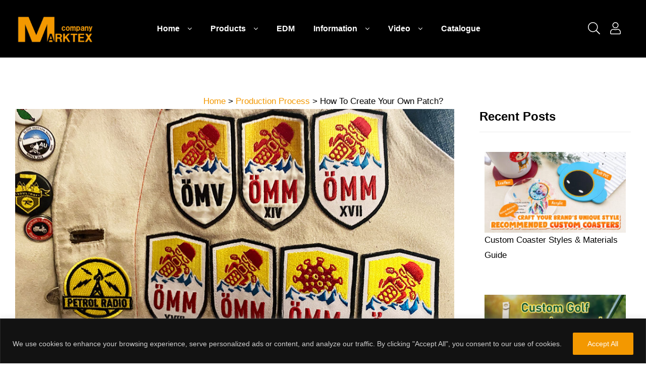

--- FILE ---
content_type: text/html; charset=UTF-8
request_url: https://www.pinbadge.com/how-to-create-your-own-patch-process-of-design-unique-patch/
body_size: 87430
content:
<!doctype html>
<html lang="en-US" class="">
<head><meta charset="UTF-8"><script>if(navigator.userAgent.match(/MSIE|Internet Explorer/i)||navigator.userAgent.match(/Trident\/7\..*?rv:11/i)){var href=document.location.href;if(!href.match(/[?&]nowprocket/)){if(href.indexOf("?")==-1){if(href.indexOf("#")==-1){document.location.href=href+"?nowprocket=1"}else{document.location.href=href.replace("#","?nowprocket=1#")}}else{if(href.indexOf("#")==-1){document.location.href=href+"&nowprocket=1"}else{document.location.href=href.replace("#","&nowprocket=1#")}}}}</script><script src='https://www.pinbadge.com/wp-content/plugins/wp-rocket/assets/js/lazyload-scripts.min.js' async> </script>
	
	<meta name="viewport" content="width=device-width, initial-scale=1, maximum-scale=2.0">
	<link rel="profile" href="//gmpg.org/xfn/11">
	<link rel="pingback" href="https://www.pinbadge.com/xmlrpc.php">
	<style id="tb_inline_styles" data-no-optimize="1"></style><noscript><style>.themify_builder .wow,.wow .tf_lazy{visibility:visible!important}</style></noscript>        <style id="tf_lazy_common" data-no-optimize="1"></style>
        <meta name='robots' content='index, follow, max-image-preview:large, max-snippet:-1, max-video-preview:-1' />

<!-- Google Tag Manager for WordPress by gtm4wp.com -->
<script data-cfasync="false" data-pagespeed-no-defer>
	var gtm4wp_datalayer_name = "dataLayer";
	var dataLayer = dataLayer || [];
</script>
<!-- End Google Tag Manager for WordPress by gtm4wp.com -->
<link rel="dns-prefetch" href="//s.w.org">

<!--<link rel="preload" as="font" type="font/woff2" crossorigin="anonymous" href="https://www.pinbadge.com/wp-content/themes/ekommart/assets/fonts/new/Gilroy-Medium.woff2">
<link rel="preload" as="font" type="font/woff2" crossorigin="anonymous" href="https://www.pinbadge.com/wp-content/themes/ekommart/assets/fonts/new/Gilroy-Bold.woff2">
<link rel="preload" as="font" type="font/woff2" crossorigin="anonymous" href="https://www.pinbadge.com/wp-content/themes/ekommart/assets/fonts/ekommart-icon.woff2">-->

	<!-- This site is optimized with the Yoast SEO plugin v22.5 - https://yoast.com/wordpress/plugins/seo/ -->
	<title>How to create your own patch? Create style to your fashion.｜Marktex</title><link rel="preload" as="font" href="https://www.pinbadge.com/wp-content/themes/ekommart/assets/fonts/new/Gilroy-Medium.woff2" crossorigin><link rel="preload" as="font" href="https://www.pinbadge.com/wp-content/themes/ekommart/assets/fonts/new/Gilroy-Bold.woff2" crossorigin><link rel="preload" as="font" href="https://www.pinbadge.com/wp-content/themes/ekommart/assets/fonts/ekommart-icon.woff2" crossorigin><link rel="preload" as="font" href="https://www.pinbadge.com/wp-content/plugins/elementor/assets/lib/font-awesome/webfonts/fa-solid-900.woff2" crossorigin><style id="wpr-usedcss">.tb_animation_on{overflow-x:hidden}.themify_builder .wow{visibility:hidden;animation-fill-mode:both}:where(.tf_in_flx,.tf_flx){display:inline-flex;flex-wrap:wrap;place-items:center}.tf_fa,:is(em,i) tf-lottie{display:inline-block;vertical-align:middle}:is(em,i) tf-lottie{width:1.5em;height:1.5em}.tf_fa{width:1em;height:1em;stroke-width:0;stroke:currentColor;overflow:visible;fill:currentColor;pointer-events:none;text-rendering:optimizeSpeed;buffered-rendering:static}#tf_svg symbol{overflow:visible}:where(.tf_lazy){position:relative;visibility:visible;display:block;opacity:.3}.wow .tf_lazy:not(.tf_swiper-slide){visibility:hidden;opacity:1}:where(.tf_flx){display:flex}.tf_lazy:after,.tf_lazy:before{content:'';display:inline-block;position:absolute;width:10px!important;height:10px!important;margin:0 3px;top:50%!important;inset-inline:auto 50%!important;border-radius:100%;background-color:currentColor;visibility:visible;animation:.75s cubic-bezier(.2,.68,.18,1.08) infinite tf-hrz-loader}.tf_lazy:after{width:6px!important;height:6px!important;inset-inline:50% auto!important;margin-top:3px;animation-delay:-.4s}@keyframes tf-hrz-loader{0%,100%{transform:scale(1);opacity:1}50%{transform:scale(.1);opacity:.6}}.tf_lazy_lightbox{position:fixed;background:rgba(11,11,11,.8);color:#ccc;top:0;left:0;display:flex;align-items:center;justify-content:center;z-index:999}.tf_lazy_lightbox .tf_lazy:after,.tf_lazy_lightbox .tf_lazy:before{background:#fff}tf-lottie{display:flex;flex-wrap:wrap}tf-lottie{aspect-ratio:1.777}img.emoji{display:inline!important;border:none!important;box-shadow:none!important;height:1em!important;width:1em!important;margin:0 .07em!important;vertical-align:-.1em!important;background:0 0!important;padding:0!important}body{--wp--preset--color--black:#000000;--wp--preset--color--cyan-bluish-gray:#abb8c3;--wp--preset--color--white:#ffffff;--wp--preset--color--pale-pink:#f78da7;--wp--preset--color--vivid-red:#cf2e2e;--wp--preset--color--luminous-vivid-orange:#ff6900;--wp--preset--color--luminous-vivid-amber:#fcb900;--wp--preset--color--light-green-cyan:#7bdcb5;--wp--preset--color--vivid-green-cyan:#00d084;--wp--preset--color--pale-cyan-blue:#8ed1fc;--wp--preset--color--vivid-cyan-blue:#0693e3;--wp--preset--color--vivid-purple:#9b51e0;--wp--preset--gradient--vivid-cyan-blue-to-vivid-purple:linear-gradient(135deg,rgba(6, 147, 227, 1) 0%,rgb(155, 81, 224) 100%);--wp--preset--gradient--light-green-cyan-to-vivid-green-cyan:linear-gradient(135deg,rgb(122, 220, 180) 0%,rgb(0, 208, 130) 100%);--wp--preset--gradient--luminous-vivid-amber-to-luminous-vivid-orange:linear-gradient(135deg,rgba(252, 185, 0, 1) 0%,rgba(255, 105, 0, 1) 100%);--wp--preset--gradient--luminous-vivid-orange-to-vivid-red:linear-gradient(135deg,rgba(255, 105, 0, 1) 0%,rgb(207, 46, 46) 100%);--wp--preset--gradient--very-light-gray-to-cyan-bluish-gray:linear-gradient(135deg,rgb(238, 238, 238) 0%,rgb(169, 184, 195) 100%);--wp--preset--gradient--cool-to-warm-spectrum:linear-gradient(135deg,rgb(74, 234, 220) 0%,rgb(151, 120, 209) 20%,rgb(207, 42, 186) 40%,rgb(238, 44, 130) 60%,rgb(251, 105, 98) 80%,rgb(254, 248, 76) 100%);--wp--preset--gradient--blush-light-purple:linear-gradient(135deg,rgb(255, 206, 236) 0%,rgb(152, 150, 240) 100%);--wp--preset--gradient--blush-bordeaux:linear-gradient(135deg,rgb(254, 205, 165) 0%,rgb(254, 45, 45) 50%,rgb(107, 0, 62) 100%);--wp--preset--gradient--luminous-dusk:linear-gradient(135deg,rgb(255, 203, 112) 0%,rgb(199, 81, 192) 50%,rgb(65, 88, 208) 100%);--wp--preset--gradient--pale-ocean:linear-gradient(135deg,rgb(255, 245, 203) 0%,rgb(182, 227, 212) 50%,rgb(51, 167, 181) 100%);--wp--preset--gradient--electric-grass:linear-gradient(135deg,rgb(202, 248, 128) 0%,rgb(113, 206, 126) 100%);--wp--preset--gradient--midnight:linear-gradient(135deg,rgb(2, 3, 129) 0%,rgb(40, 116, 252) 100%);--wp--preset--font-size--small:14px;--wp--preset--font-size--medium:23px;--wp--preset--font-size--large:26px;--wp--preset--font-size--x-large:42px;--wp--preset--font-size--normal:16px;--wp--preset--font-size--huge:37px;--wp--preset--spacing--20:0.44rem;--wp--preset--spacing--30:0.67rem;--wp--preset--spacing--40:1rem;--wp--preset--spacing--50:1.5rem;--wp--preset--spacing--60:2.25rem;--wp--preset--spacing--70:3.38rem;--wp--preset--spacing--80:5.06rem;--wp--preset--shadow--natural:6px 6px 9px rgba(0, 0, 0, .2);--wp--preset--shadow--deep:12px 12px 50px rgba(0, 0, 0, .4);--wp--preset--shadow--sharp:6px 6px 0px rgba(0, 0, 0, .2);--wp--preset--shadow--outlined:6px 6px 0px -3px rgba(255, 255, 255, 1),6px 6px rgba(0, 0, 0, 1);--wp--preset--shadow--crisp:6px 6px 0px rgba(0, 0, 0, 1)}:where(.is-layout-flex){gap:.5em}:where(.is-layout-grid){gap:.5em}:where(.wp-block-post-template.is-layout-flex){gap:1.25em}:where(.wp-block-post-template.is-layout-grid){gap:1.25em}:where(.wp-block-columns.is-layout-flex){gap:2em}:where(.wp-block-columns.is-layout-grid){gap:2em}.ext h2{margin-top:var(--wp--style--block-gap,1.75rem)!important;margin-bottom:var(--wp--style--block-gap,1.75rem)!important}body{--extendify--spacing--large:var(--wp--custom--spacing--large,clamp(2em, 8vw, 8em))!important;--wp--preset--font-size--ext-small:1rem!important;--wp--preset--font-size--ext-medium:1.125rem!important;--wp--preset--font-size--ext-large:clamp(1.65rem, 3.5vw, 2.15rem)!important;--wp--preset--font-size--ext-x-large:clamp(3rem, 6vw, 4.75rem)!important;--wp--preset--font-size--ext-xx-large:clamp(3.25rem, 7.5vw, 5.75rem)!important;--wp--preset--color--black:#000!important;--wp--preset--color--white:#fff!important}.ext *{box-sizing:border-box!important}.entry-breadcrumbs{text-align:center}.woocommerce-breadcrumb{text-align:center}.sep{padding:5px}.catch-breadcrumb .entry-breadcrumbs a:after,.catch-breadcrumb .woocommerce .woocommerce-breadcrumb a:after{display:none}.catch-breadcrumb .entry-breadcrumbs a,.catch-breadcrumb .woocommerce .woocommerce-breadcrumb a{margin-right:0}.fa.fa-home{font-family:FontAwesome}.fa-home::before{content:"\f015"}#catch-breadcrumb-container{display:none}.rs-p-wp-fix{display:none!important;margin:0!important;height:0!important}.wp-block-themepunch-revslider{position:relative}rs-modal{position:fixed!important;z-index:9999999!important;pointer-events:none!important}rs-modal rs-fullwidth-wrap{position:absolute;top:0;left:0;height:100%}rs-module-wrap.rs-modal{display:none;max-height:100%!important;overflow:auto!important;pointer-events:auto!important}rs-module-wrap.hideallscrollbars.rs-modal{overflow:hidden!important;max-width:100%!important}rs-modal-cover{width:100%;height:100%;z-index:0;background:0 0;position:absolute;top:0;left:0;cursor:pointer;pointer-events:auto}body>rs-modal-cover{position:fixed;z-index:9999995!important}rs-sbg-px{pointer-events:none}.rs-forcehidden *{visibility:hidden!important}.rs_splitted_lines{display:block;white-space:nowrap!important}.rs-go-fullscreen{position:fixed!important;width:100%!important;height:100%!important;top:0!important;left:0!important;z-index:9999999!important;background:#fff}.rtl{direction:rtl}[class*=" revicon-"]:before,[class^=revicon-]:before{font-family:revicons;font-style:normal;font-weight:400;speak:none;display:inline-block;text-decoration:inherit;width:1em;margin-right:.2em;text-align:center;font-variant:normal;text-transform:none;line-height:1em;margin-left:.2em}rs-module i[class*=" fa-"],rs-module i[class^=fa-]{display:inline-block;font:14px/1 FontAwesome;font-size:inherit;text-rendering:auto;-webkit-font-smoothing:antialiased;-moz-osx-font-smoothing:grayscale}rs-module [class*=" fa-"]:before,rs-module [class^=fa-]:before{font-family:FontAwesome;font-style:normal;font-weight:400;speak:none;display:inline-block;text-decoration:inherit;width:auto;margin-right:0;text-align:center;font-variant:normal;text-transform:none;line-height:inherit;margin-left:0}.revicon-right-dir:before{content:'\e818'}rs-module-wrap{visibility:hidden}rs-module-wrap,rs-module-wrap *{box-sizing:border-box;-webkit-tap-highlight-color:transparent}rs-module-wrap{position:relative;z-index:1;width:100%;display:block}.rs-fixedscrollon rs-module-wrap{position:fixed!important;top:0!important;z-index:1000;left:0!important}.rs-stickyscrollon rs-module-wrap{position:sticky!important;top:0;z-index:1000}.rs-stickyscrollon{overflow:visible!important}rs-module{position:relative;overflow:hidden;display:block}rs-module.disableVerticalScroll{-ms-touch-action:pan-x;touch-action:pan-x}rs-sbg,rs-sbg-effectwrap{display:block;pointer-events:none}rs-sbg-effectwrap{position:absolute;top:0;left:0;width:100%;height:100%}rs-sbg-px,rs-sbg-wrap{position:absolute;top:0;left:0;z-index:0;width:100%;height:100%;display:block}a.rs-layer,a.rs-layer:-webkit-any-link{text-decoration:none}.entry-content rs-module a,rs-module a{box-shadow:none}.rs-forceoverflow,.rs-forceoverflow rs-module,.rs-forceoverflow rs-module-wrap,.rs-forceoverflow rs-slide,.rs-forceoverflow rs-slides{overflow:visible!important}rs-module img{max-width:none!important;transition:none;margin:0;padding:0;border:none}rs-slide,rs-slide:before,rs-slides{position:absolute;text-indent:0;top:0;left:0}rs-slide,rs-slide:before{display:block;visibility:hidden}.rs-layer .rs-toggled-content{display:none}.rs-tc-active.rs-layer .rs-toggled-content{display:block}.rs-layer-video{overflow:hidden}rs-module .rs-layer,rs-module rs-layer{opacity:0;position:relative;visibility:hidden;white-space:nowrap;display:block;-webkit-font-smoothing:antialiased!important;-webkit-tap-highlight-color:transparent;-moz-osx-font-smoothing:grayscale;z-index:1}rs-layer-wrap,rs-module .rs-layer,rs-module img,rs-module-wrap{-moz-user-select:none;-khtml-user-select:none;-webkit-user-select:none;-o-user-select:none}rs-module rs-mask-wrap .rs-layer,rs-module rs-mask-wrap :last-child{margin-bottom:0}.rs-svg svg{width:100%;height:100%;position:relative;vertical-align:top}.rs-layer :not(.rs-wtbindex),.rs-layer:not(.rs-wtbindex),rs-layer:not(.rs-wtbindex){outline:0!important}rs-carousel-space{clear:both;display:block;width:100%;height:0;position:relative}rs-px-mask{overflow:hidden;display:block;width:100%;height:100%;position:relative}rs-module audio,rs-module embed,rs-module iframe,rs-module object,rs-module video{max-width:none!important;border:none}.tp-blockmask_in,.tp-blockmask_out{position:absolute;top:0;left:0;width:100%;height:100%;background:#fff;z-index:1000;transform:scaleX(0) scaleY(0)}rs-zone{position:absolute;width:100%;left:0;box-sizing:border-box;min-height:50px;font-size:0px;pointer-events:none}rs-cbg-mask-wrap,rs-column,rs-row-wrap{display:block;visibility:hidden}rs-layer-wrap,rs-loop-wrap,rs-mask-wrap,rs-parallax-wrap{display:block}rs-column-wrap>rs-loop-wrap{z-index:1}rs-cbg-mask-wrap,rs-layer-wrap,rs-mask-wrap{transform-style:flat}.safarifix rs-layer-wrap{perspective:1000000}@-moz-document url-prefix(){rs-cbg-mask-wrap,rs-layer-wrap,rs-mask-wrap{perspective:none}}rs-mask-wrap{overflow:hidden}rs-fullwidth-wrap{position:relative;width:100%;height:auto;display:block;overflow:visible;max-width:none!important}rs-column-wrap .rs-parallax-wrap{vertical-align:top}.rs-layer img,rs-layer img{vertical-align:top}rs-row,rs-row.rs-layer{display:table;position:relative;width:100%!important;table-layout:fixed;box-sizing:border-box;vertical-align:top;height:auto;font-size:0px}rs-column-wrap{display:table-cell;position:relative;vertical-align:top;height:auto;box-sizing:border-box;font-size:0px}rs-column{box-sizing:border-box;display:block;position:relative;width:100%!important;height:auto!important;white-space:normal!important}rs-cbg-mask-wrap{position:absolute;z-index:0;box-sizing:border-box}rs-column-wrap rs-cbg-mask-wrap{top:0;left:0;bottom:0;right:0}rs-column-bg{position:absolute;z-index:0;box-sizing:border-box;width:100%;height:100%}.rs-pelock *{pointer-events:none!important}rs-column .rs-parallax-wrap,rs-column rs-loop-wrap,rs-column rs-mask-wrap{text-align:inherit}rs-column rs-mask-wrap{display:inline-block}rs-column .rs-parallax-wrap,rs-column .rs-parallax-wrap rs-loop-wrap,rs-column .rs-parallax-wrap rs-mask-wrap{position:relative!important;left:auto!important;top:auto!important;line-height:0}rs-column .rs-parallax-wrap,rs-column .rs-parallax-wrap rs-loop-wrap,rs-column .rs-parallax-wrap rs-mask-wrap{vertical-align:top}.rev_break_columns{display:block!important}.rev_break_columns rs-column-wrap.rs-parallax-wrap{display:block!important;width:100%!important}.rev_break_columns rs-column-wrap.rs-parallax-wrap.rs-layer-hidden,.rs-layer-audio.rs-layer-hidden,.rs-layer.rs-layer-hidden,.rs-parallax-wrap.rs-layer-hidden,.tp-forcenotvisible,rs-column-wrap.rs-layer-hidden,rs-row-wrap.rs-layer-hidden{visibility:hidden!important;display:none!important}.rs-layer.rs-nointeraction,rs-layer.rs-nointeraction{pointer-events:none!important}rs-static-layers{position:absolute;z-index:101;top:0;left:0;display:block;width:100%;height:100%;pointer-events:none}.rs-layer rs-fcr{width:0;height:0;border-left:40px solid transparent;border-right:0px solid transparent;border-top:40px solid #00a8ff;position:absolute;right:100%;top:0}.rs-layer rs-fcrt{width:0;height:0;border-left:40px solid transparent;border-right:0px solid transparent;border-bottom:40px solid #00a8ff;position:absolute;right:100%;top:0}.rs-layer rs-bcr{width:0;height:0;border-left:0 solid transparent;border-right:40px solid transparent;border-bottom:40px solid #00a8ff;position:absolute;left:100%;top:0}rs-bgvideo{position:absolute;top:0;left:0;width:100%;height:100%;z-index:0;display:block}.rs-layer.coverscreenvideo{width:100%;height:100%;top:0;left:0;position:absolute}.rs-layer.rs-fsv{left:0;top:0;position:absolute;width:100%;height:100%}.rs-layer.rs-fsv audio,.rs-layer.rs-fsv iframe,.rs-layer.rs-fsv iframe audio,.rs-layer.rs-fsv iframe video,.rs-layer.rs-fsv video{width:100%;height:100%;display:none}.fullcoveredvideo audio,.rs-fsv audio .fullcoveredvideo video,.rs-fsv video{background:#000}.fullcoveredvideo rs-poster{background-position:center center;background-size:cover;width:100%;height:100%;top:0;left:0}.videoisplaying .html5vid rs-poster{display:none}.tp-video-play-button{background:#000;background:rgba(0,0,0,.3);border-radius:5px;position:absolute;top:50%;left:50%;color:#fff;z-index:3;margin-top:-25px;margin-left:-25px;line-height:50px!important;text-align:center;cursor:pointer;width:50px;height:50px;box-sizing:border-box;display:inline-block;vertical-align:top;z-index:4;opacity:0;transition:opacity .3s ease-out!important}.rs-audio .tp-video-play-button{display:none!important}.rs-layer .html5vid{width:100%!important;height:100%!important}.tp-video-play-button i{width:50px;height:50px;display:inline-block;text-align:center!important;vertical-align:top;line-height:50px!important;font-size:30px!important}.rs-layer:hover .tp-video-play-button{opacity:1;display:block}.rs-layer .tp-revstop{display:none;width:15px;border-right:5px solid #fff!important;border-left:5px solid #fff!important;transform:translateX(50%) translateY(50%);height:20px;margin-left:11px!important;margin-top:5px!important}.videoisplaying .revicon-right-dir{display:none}.videoisplaying .tp-revstop{display:block}.videoisplaying .tp-video-play-button{display:none}.fullcoveredvideo .tp-video-play-button{display:none!important}.rs-fsv .rs-fsv audio{object-fit:contain!important}.rs-fsv .rs-fsv video{object-fit:contain!important}.rs-layer-video .html5vid.hidefullscreen video::-webkit-media-controls-fullscreen-button{display:none}@supports not (-ms-high-contrast:none){.rs-fsv .fullcoveredvideo audio{object-fit:cover!important}.rs-fsv .fullcoveredvideo video{object-fit:cover!important}}.rs-fullvideo-cover{width:100%;height:100%;top:0;left:0;position:absolute;background:0 0;z-index:5}rs-bgvideo audio::-webkit-media-controls,rs-bgvideo video::-webkit-media-controls,rs-bgvideo video::-webkit-media-controls-start-playback-button{display:none!important}rs-module div.rs-layer,rs-module h1.rs-layer,rs-module h2.rs-layer,rs-module h3.rs-layer,rs-module p.rs-layer,rs-module span.rs-layer{margin:0;padding:0;margin-block-start:0;margin-block-end:0;margin-inline-start:0;margin-inline-end:0}rs-module h1.rs-layer:before,rs-module h2.rs-layer:before,rs-module h3.rs-layer:before{content:none}rs-dotted{background-repeat:repeat;width:100%;height:100%;position:absolute;top:0;left:0;z-index:3;display:block;pointer-events:none}rs-sbg-wrap rs-dotted{z-index:31}rs-progress{visibility:hidden;position:absolute;z-index:200;width:100%;height:100%}.rs-progress-bar,rs-progress-bar{display:block;z-index:20;box-sizing:border-box;background-clip:content-box;position:absolute;vertical-align:top;line-height:0;width:100%;height:100%}rs-progress-bgs{display:block;z-index:15;box-sizing:border-box;width:100%;position:absolute;height:100%;top:0;left:0}rs-progress-bg{display:block;background-clip:content-box;position:absolute;width:100%;height:100%}rs-progress-gap{display:block;background-clip:content-box;position:absolute;width:100%;height:100%}.rs-layer img{background:0 0;zoom:1}.rs-layer.slidelink{cursor:pointer;width:100%;height:100%}.rs-layer.slidelink a{width:100%;height:100%;display:block}.rs-layer.slidelink a div{width:3000px;height:1500px;background:var(--wpr-bg-4f28f7d9-ec49-4886-8c03-2a19560b21ab)}.rs-layer.slidelink a span{background:var(--wpr-bg-0b885670-b04a-4685-9a1c-83b3342eadd7);width:100%;height:100%;display:block}rs-layer iframe{visibility:hidden}rs-layer.rs-ii-o iframe{visibility:visible}rs-layer input[type=date],rs-layer input[type=email],rs-layer input[type=number],rs-layer input[type=password],rs-layer input[type=range],rs-layer input[type=search],rs-layer input[type=tel],rs-layer input[type=text],rs-layer input[type=time],rs-layer input[type=url]{display:inline-block}rs-layer input::placeholder{vertical-align:middle;line-height:inherit!important}a.rs-layer{transition:none}rs-bullet,rs-navmask,rs-tab,rs-thumb{display:block}.tp-bullets.navbar{border:none;min-height:0;margin:0;border-radius:0}.tp-bullets,.tp-tabs,.tp-thumbs{position:absolute;display:block;z-index:1000;top:0;left:0}.tp-tab,.tp-thumb{cursor:pointer;position:absolute;opacity:.5;box-sizing:border-box}.tp-arr-imgholder,.tp-tab-image,.tp-thumb-image,rs-poster{background-position:center center;background-size:cover;width:100%;height:100%;display:block;position:absolute;top:0;left:0}rs-poster{cursor:pointer;z-index:3}.tp-tab.selected,.tp-tab:hover,.tp-thumb.selected,.tp-thumb:hover{opacity:1}.tp-tab-mask,.tp-thumb-mask{box-sizing:border-box!important}.tp-tabs,.tp-thumbs{box-sizing:content-box!important}.tp-bullet{width:15px;height:15px;position:absolute;background:#fff;background:rgba(255,255,255,.3);cursor:pointer}.tp-bullet.selected,.tp-bullet:hover{background:#fff}.tparrows{cursor:pointer;background:#000;background:rgba(0,0,0,.5);width:40px;height:40px;position:absolute;display:block;z-index:1000}.tparrows:hover{background:#000}.tparrows:before{font-family:revicons;font-size:15px;color:#fff;display:block;line-height:40px;text-align:center}body.rtl .rs-pzimg{left:0!important}.dddwrappershadow{box-shadow:0 45px 100px rgba(0,0,0,.4)}.dddwrapper{transform-style:flat;perspective:10000px}.bgcanvas{display:none;position:absolute;overflow:hidden}.woo-variation-swatches .wp-block-getwooplugins-variation-swatches.swatches-align-center{--wvs-position:center}.woo-variation-swatches .wp-block-getwooplugins-variation-swatches.swatches-align-left{--wvs-position:flex-start}.woo-variation-swatches .wp-block-getwooplugins-variation-swatches.swatches-align-right{--wvs-position:flex-end}.woo-variation-swatches .woo-variation-raw-select+.select2{display:none!important}.woo-variation-swatches .wvs-widget-layered-nav-list__item-color{-webkit-box-orient:horizontal;-webkit-box-direction:normal;-webkit-box-align:center;-ms-flex-align:center;align-items:center;display:-webkit-box;display:-ms-flexbox;display:flex;-ms-flex-direction:row;flex-direction:row;margin:10px 0}.woo-variation-swatches .wvs-widget-layered-nav-list__item-color>a{display:inline-block;position:relative}.woo-variation-swatches .wvs-widget-layered-nav-list__item-color .count{padding:0 5px}.woo-variation-swatches .wvs-widget-layered-nav-list__item-color .wvs-widget-item-wrapper{-webkit-box-align:center;-ms-flex-align:center;align-items:center;display:-webkit-box;display:-ms-flexbox;display:flex}.woo-variation-swatches .wvs-widget-layered-nav-list__item-color .item{border:2px solid #fff;-webkit-box-shadow:var(--wvs-item-box-shadow,0 0 0 1px #a8a8a8);box-shadow:var(--wvs-item-box-shadow,0 0 0 1px #a8a8a8);display:inline-block;float:left;height:20px;margin:0 4px;padding:9px;-webkit-transition:-webkit-box-shadow .2s;transition:-webkit-box-shadow .2s ease;-o-transition:box-shadow .2s;transition:box-shadow .2s ease;transition:box-shadow .2s ease,-webkit-box-shadow .2s ease;width:20px}.woo-variation-swatches .wvs-widget-layered-nav-list__item-color .item.style-squared{border-radius:2px}.woo-variation-swatches .wvs-widget-layered-nav-list__item-color .item.style-rounded{border-radius:100%}.woo-variation-swatches .wvs-widget-layered-nav-list__item-color .text{display:inline-block}.woo-variation-swatches .wvs-widget-layered-nav-list__item-color .text :after{clear:both;content:"";display:inline}.woo-variation-swatches .wvs-widget-layered-nav-list__item-color:hover .item{-webkit-box-shadow:var(--wvs-hover-item-box-shadow,0 0 0 3px #ddd);box-shadow:var(--wvs-hover-item-box-shadow,0 0 0 3px #ddd)}.woo-variation-swatches .wvs-widget-layered-nav-list__item-color.woocommerce-widget-layered-nav-list__item--chosen .item{-webkit-box-shadow:var(--wvs-selected-item-box-shadow,0 0 0 2px #000);box-shadow:var(--wvs-selected-item-box-shadow,0 0 0 2px #000)}.woo-variation-swatches .variations td.value>span:after,.woo-variation-swatches .variations td.value>span:before,.woo-variation-swatches .woo-variation-raw-select,.woo-variation-swatches .woo-variation-raw-select:after,.woo-variation-swatches .woo-variation-raw-select:before{display:none!important}.woo-variation-swatches .woo-variation-swatches-variable-item-more{-webkit-box-align:center;-ms-flex-align:center;align-items:center;display:-webkit-box;display:-ms-flexbox;display:flex}.woo-variation-swatches .wvs-archive-variations-wrapper{display:block;width:100%}.woo-variation-swatches .wvs-archive-variations-wrapper .variable-items-wrapper .variable-item:not(.radio-variable-item){height:var(--wvs-archive-product-item-height,30px);width:var(--wvs-archive-product-item-width,30px)}.woo-variation-swatches .wvs-archive-variations-wrapper .variable-items-wrapper .variable-item:not(.radio-variable-item).button-variable-item{font-size:var(--wvs-archive-product-item-font-size,16px)}.woo-variation-swatches .wvs-archive-variations-wrapper .variable-items-wrapper.wvs-style-squared.archive-variable-items .variable-item:not(.radio-variable-item).button-variable-item{min-width:var(--wvs-archive-product-item-width,30px)}.woo-variation-swatches ul.variations{-webkit-box-orient:vertical;-ms-flex-direction:column;flex-direction:column;list-style:none;margin:0;padding:0}.woo-variation-swatches ul.variations,.woo-variation-swatches ul.variations>li{-webkit-box-direction:normal;display:-webkit-box;display:-ms-flexbox;display:flex}.woo-variation-swatches ul.variations>li{-webkit-box-pack:var(--wvs-position);-ms-flex-pack:var(--wvs-position);-webkit-box-orient:horizontal;-ms-flex-direction:row;flex-direction:row;justify-content:var(--wvs-position);margin:5px 0}.woo-variation-swatches ul.variations .wvs_archive_reset_variations.hide{visibility:hidden}.woo-variation-swatches ul.variations .wvs_archive_reset_variations.show{visibility:visible}.woo-variation-swatches .variable-items-wrapper{-webkit-box-pack:start;-ms-flex-pack:start;display:-webkit-box;display:-ms-flexbox;display:flex;-ms-flex-wrap:wrap;flex-wrap:wrap;justify-content:flex-start;list-style:none;margin:0;padding:0}.woo-variation-swatches .variable-items-wrapper.enabled-large-size .variable-item:not(.radio-variable-item){height:var(--wvs-single-product-large-item-height,40px);width:var(--wvs-single-product-large-item-width,40px)}.woo-variation-swatches .variable-items-wrapper.enabled-large-size .variable-item:not(.radio-variable-item).button-variable-item{font-size:var(--wvs-single-product-large-item-font-size,16px)}.woo-variation-swatches .variable-items-wrapper.radio-variable-items-wrapper{-webkit-box-orient:vertical;-webkit-box-direction:normal;-webkit-box-align:start;-ms-flex-align:start;align-items:flex-start;-ms-flex-direction:column;flex-direction:column}.woo-variation-swatches .variable-items-wrapper.radio-variable-items-wrapper .radio-variable-item{-webkit-box-pack:center;-ms-flex-pack:center;-webkit-box-sizing:border-box;box-sizing:border-box;cursor:pointer;display:-webkit-box;display:-ms-flexbox;display:flex;justify-content:center;list-style:none;padding:0 5px}.woo-variation-swatches .variable-items-wrapper.radio-variable-items-wrapper .radio-variable-item input,.woo-variation-swatches .variable-items-wrapper.radio-variable-items-wrapper .radio-variable-item label{cursor:pointer;vertical-align:middle}.woo-variation-swatches .variable-items-wrapper.radio-variable-items-wrapper .radio-variable-item input{height:20px;width:20px}.woo-variation-swatches .variable-items-wrapper.radio-variable-items-wrapper .radio-variable-item input+span{margin-inline:10px}.woo-variation-swatches .variable-items-wrapper.radio-variable-items-wrapper .radio-variable-item .variable-item-radio-value-wrapper{display:inline-block}.woo-variation-swatches .variable-items-wrapper.radio-variable-items-wrapper .radio-variable-item .variable-item-radio-value-wrapper img{display:inline-block;margin:0;padding:0;vertical-align:middle;width:40px}.woo-variation-swatches .variable-items-wrapper.radio-variable-items-wrapper .radio-variable-item .variable-item-radio-value-wrapper .out-of-stock{display:inline-block;margin:0;padding:0}.woo-variation-swatches .variable-items-wrapper.radio-variable-items-wrapper .radio-variable-item label{display:inline-block;padding:2px 0;width:auto}.woo-variation-swatches .variable-items-wrapper.radio-variable-items-wrapper .radio-variable-item.disabled,.woo-variation-swatches .variable-items-wrapper.radio-variable-items-wrapper .radio-variable-item.disabled:hover{-webkit-box-shadow:none;box-shadow:none}.woo-variation-swatches .variable-items-wrapper.radio-variable-items-wrapper .radio-variable-item.disabled input,.woo-variation-swatches .variable-items-wrapper.radio-variable-items-wrapper .radio-variable-item.disabled label,.woo-variation-swatches .variable-items-wrapper.radio-variable-items-wrapper .radio-variable-item.disabled:hover input,.woo-variation-swatches .variable-items-wrapper.radio-variable-items-wrapper .radio-variable-item.disabled:hover label{cursor:not-allowed;opacity:.5}.woo-variation-swatches .variable-items-wrapper.radio-variable-items-wrapper .radio-variable-item.disabled .variable-item-radio-value,.woo-variation-swatches .variable-items-wrapper.radio-variable-items-wrapper .radio-variable-item.disabled:hover .variable-item-radio-value{text-decoration:line-through}.woo-variation-swatches .variable-items-wrapper.radio-variable-items-wrapper .radio-variable-item.disabled:after,.woo-variation-swatches .variable-items-wrapper.radio-variable-items-wrapper .radio-variable-item.disabled:before,.woo-variation-swatches .variable-items-wrapper.radio-variable-items-wrapper .radio-variable-item.disabled:hover:after,.woo-variation-swatches .variable-items-wrapper.radio-variable-items-wrapper .radio-variable-item.disabled:hover:before{display:none}.woo-variation-swatches .variable-items-wrapper.radio-variable-items-wrapper .radio-variable-item.disabled:focus,.woo-variation-swatches .variable-items-wrapper.radio-variable-items-wrapper .radio-variable-item.disabled:hover:focus{-webkit-box-shadow:none;box-shadow:none}.woo-variation-swatches .variable-items-wrapper.radio-variable-items-wrapper .radio-variable-item.no-stock input,.woo-variation-swatches .variable-items-wrapper.radio-variable-items-wrapper .radio-variable-item.no-stock label,.woo-variation-swatches .variable-items-wrapper.radio-variable-items-wrapper .radio-variable-item.no-stock:hover input,.woo-variation-swatches .variable-items-wrapper.radio-variable-items-wrapper .radio-variable-item.no-stock:hover label{opacity:.6;text-decoration:line-through}.woo-variation-swatches .variable-items-wrapper.radio-variable-items-wrapper .radio-variable-item.no-stock .variable-item-radio-value,.woo-variation-swatches .variable-items-wrapper.radio-variable-items-wrapper .radio-variable-item.no-stock:hover .variable-item-radio-value{text-decoration:line-through}.woo-variation-swatches .variable-items-wrapper .variable-item{list-style:none;margin:0;outline:0;padding:0;-webkit-transition:.2s;-o-transition:.2s;transition:all .2s ease;-webkit-user-select:none;-moz-user-select:none;-ms-user-select:none;user-select:none}.woo-variation-swatches .variable-items-wrapper .variable-item .variable-item-contents{-webkit-box-orient:vertical;-webkit-box-direction:normal;-webkit-box-pack:center;-ms-flex-pack:center;display:-webkit-box;display:-ms-flexbox;display:flex;-ms-flex-direction:column;flex-direction:column;height:100%;justify-content:center;position:relative;width:100%}.woo-variation-swatches .variable-items-wrapper .variable-item.variation-disabled{display:none!important}.woo-variation-swatches .variable-items-wrapper .variable-item img{height:100%;margin:0;padding:0;pointer-events:none;width:100%}.woo-variation-swatches .variable-items-wrapper .variable-item>span{pointer-events:none}.woo-variation-swatches .variable-items-wrapper .variable-item:not(.radio-variable-item){-webkit-box-pack:center;-ms-flex-pack:center;-webkit-box-align:center;-ms-flex-align:center;align-items:center;background-color:var(--wvs-item-background-color,#fff);-webkit-box-shadow:var(--wvs-item-box-shadow,0 0 0 1px #a8a8a8);box-shadow:var(--wvs-item-box-shadow,0 0 0 1px #a8a8a8);-webkit-box-sizing:border-box;box-sizing:border-box;color:var(--wvs-item-text-color,#000);cursor:pointer;display:-webkit-box;display:-ms-flexbox;display:flex;height:var(--wvs-single-product-item-height,30px);justify-content:center;margin:4px;padding:2px;position:relative;width:var(--wvs-single-product-item-width,30px)}.woo-variation-swatches .variable-items-wrapper .variable-item:not(.radio-variable-item):last-child{margin-right:0}.woo-variation-swatches .variable-items-wrapper .variable-item:not(.radio-variable-item).no-stock .variable-item-contents,.woo-variation-swatches .variable-items-wrapper .variable-item:not(.radio-variable-item).no-stock img,.woo-variation-swatches .variable-items-wrapper .variable-item:not(.radio-variable-item).no-stock span{opacity:.6}.woo-variation-swatches .variable-items-wrapper .variable-item:not(.radio-variable-item).no-stock .variable-item-contents:before{background-image:var(--wvs-cross);background-position:50%;background-repeat:no-repeat;content:" ";display:block;height:100%;position:absolute;width:100%}.woo-variation-swatches .variable-items-wrapper .variable-item:not(.radio-variable-item):hover{background-color:var(--wvs-hover-item-background-color,#fff);color:var(--wvs-hover-item-text-color,#000)}.woo-variation-swatches .variable-items-wrapper .variable-item:not(.radio-variable-item):focus,.woo-variation-swatches .variable-items-wrapper .variable-item:not(.radio-variable-item):hover{-webkit-box-shadow:var(--wvs-hover-item-box-shadow,0 0 0 3px #ddd);box-shadow:var(--wvs-hover-item-box-shadow,0 0 0 3px #ddd)}.woo-variation-swatches .variable-items-wrapper .variable-item:not(.radio-variable-item).selected,.woo-variation-swatches .variable-items-wrapper .variable-item:not(.radio-variable-item).selected:hover{-webkit-box-shadow:var(--wvs-selected-item-box-shadow,0 0 0 2px #000);box-shadow:var(--wvs-selected-item-box-shadow,0 0 0 2px #000);color:var(--wvs-selected-item-text-color,#000)}.woo-variation-swatches .variable-items-wrapper .variable-item:not(.radio-variable-item).disabled,.woo-variation-swatches .variable-items-wrapper .variable-item:not(.radio-variable-item).disabled:hover{cursor:not-allowed;overflow:hidden;pointer-events:none;position:relative}.woo-variation-swatches .variable-items-wrapper .variable-item:not(.radio-variable-item).disabled .variable-item-contents,.woo-variation-swatches .variable-items-wrapper .variable-item:not(.radio-variable-item).disabled img,.woo-variation-swatches .variable-items-wrapper .variable-item:not(.radio-variable-item).disabled span,.woo-variation-swatches .variable-items-wrapper .variable-item:not(.radio-variable-item).disabled:hover .variable-item-contents,.woo-variation-swatches .variable-items-wrapper .variable-item:not(.radio-variable-item).disabled:hover img,.woo-variation-swatches .variable-items-wrapper .variable-item:not(.radio-variable-item).disabled:hover span{opacity:.6}.woo-variation-swatches .variable-items-wrapper .variable-item:not(.radio-variable-item).disabled .variable-item-contents:before,.woo-variation-swatches .variable-items-wrapper .variable-item:not(.radio-variable-item).disabled:hover .variable-item-contents:before{background-image:var(--wvs-cross);background-position:50%;background-repeat:no-repeat;content:" ";display:block;height:100%;position:absolute;width:100%}.woo-variation-swatches .variable-items-wrapper .variable-item:not(.radio-variable-item).color-variable-item.selected:not(.no-stock) .variable-item-contents:before,.woo-variation-swatches .variable-items-wrapper .variable-item:not(.radio-variable-item).image-variable-item.selected:not(.no-stock) .variable-item-contents:before{background-image:var(--wvs-tick);background-position:50%;background-repeat:no-repeat;background-size:60%;content:" ";display:block;height:100%;position:absolute;width:100%}.woo-variation-swatches .variable-items-wrapper .variable-item:not(.radio-variable-item).color-variable-item .variable-item-span-color,.woo-variation-swatches .variable-items-wrapper .variable-item:not(.radio-variable-item).image-variable-item .variable-item-span-color{display:block;height:100%;width:100%}.woo-variation-swatches .variable-items-wrapper .variable-item:not(.radio-variable-item).button-variable-item{font-size:var(--wvs-single-product-item-font-size,16px);text-align:center}.woo-variation-swatches .variable-items-wrapper .variable-item:not(.radio-variable-item).button-variable-item.selected:not(.no-stock){background-color:var(--wvs-selected-item-background-color,#fff);color:var(--wvs-selected-item-text-color,#000)}.woo-variation-swatches .variable-items-wrapper .variable-item.wvs-show-stock-left-info:not(.disabled):not(.radio-variable-item) .wvs-stock-left-info:before{border-bottom:3px solid #de8604;border-left:3px solid transparent;border-right:3px solid transparent;content:" ";left:50%;margin-left:-3px;position:absolute;top:calc(100% - 1px);width:0;z-index:1}.woo-variation-swatches .variable-items-wrapper .variable-item.wvs-show-stock-left-info:not(.disabled):not(.radio-variable-item) .wvs-stock-left-info:after{left:50%;min-width:36px;position:absolute;text-align:center;top:calc(100% + 2px);-webkit-transform:translateX(-50%);-ms-transform:translateX(-50%);transform:translateX(-50%)}.woo-variation-swatches .variable-items-wrapper .variable-item.wvs-show-stock-left-info:not(.disabled) .wvs-stock-left-info:after{background:#de8604;border-radius:2px!important;-webkit-box-shadow:0 0 2px rgba(0,0,0,.38);box-shadow:0 0 2px rgba(0,0,0,.38);color:#fff;content:attr(data-wvs-stock-info);font-size:10px;font-style:italic;line-height:1;padding:2px;text-shadow:0 1px rgba(0,0,0,.251)}.woo-variation-swatches .variable-items-wrapper .variable-item.wvs-show-stock-left-info:not(.disabled).radio-variable-item .wvs-stock-left-info:after{margin-left:5px}.woo-variation-swatches .wvs-style-rounded.variable-items-wrapper .variable-item:not(.radio-variable-item){border-radius:100%}.woo-variation-swatches .wvs-style-rounded.variable-items-wrapper .variable-item:not(.radio-variable-item) .variable-item-span,.woo-variation-swatches .wvs-style-rounded.variable-items-wrapper .variable-item:not(.radio-variable-item) img{border-radius:100%;line-height:1;margin:0;overflow:hidden}.woo-variation-swatches .wvs-style-rounded.variable-items-wrapper .variable-item.radio-variable-item img{border-radius:100%}.woo-variation-swatches .wvs-style-squared.variable-items-wrapper .variable-item:not(.radio-variable-item){border-radius:2px}.woo-variation-swatches .wvs-style-squared.variable-items-wrapper .variable-item:not(.radio-variable-item).button-variable-item{min-width:var(--wvs-single-product-item-width);width:auto}.woo-variation-swatches .wvs-style-squared.variable-items-wrapper .variable-item:not(.radio-variable-item).button-variable-item .variable-item-span{padding:0 5px}.woo-variation-swatches .wvs-style-squared.variable-items-wrapper .variable-item:not(.radio-variable-item).color-variable-item span:after{border-radius:0}.woo-variation-swatches .wvs-style-squared.variable-items-wrapper .variable-item.radio-variable-item img{border-radius:5px}.woo-variation-swatches.wvs-behavior-blur .variable-items-wrapper .radio-variable-item.disabled input,.woo-variation-swatches.wvs-behavior-blur .variable-items-wrapper .radio-variable-item.disabled label,.woo-variation-swatches.wvs-behavior-blur .variable-items-wrapper .radio-variable-item.disabled:hover input,.woo-variation-swatches.wvs-behavior-blur .variable-items-wrapper .radio-variable-item.disabled:hover label{cursor:not-allowed;opacity:.5;text-decoration:line-through}.woo-variation-swatches.wvs-behavior-blur .variable-items-wrapper .radio-variable-item.disabled:after,.woo-variation-swatches.wvs-behavior-blur .variable-items-wrapper .radio-variable-item.disabled:before,.woo-variation-swatches.wvs-behavior-blur .variable-items-wrapper .radio-variable-item.disabled:hover:after,.woo-variation-swatches.wvs-behavior-blur .variable-items-wrapper .radio-variable-item.disabled:hover:before{display:none}.woo-variation-swatches.wvs-behavior-blur-no-cross .variable-items-wrapper .variable-item:not(.radio-variable-item).disabled .variable-item-contents:before,.woo-variation-swatches.wvs-behavior-blur-no-cross .variable-items-wrapper .variable-item:not(.radio-variable-item).disabled:hover .variable-item-contents:before,.woo-variation-swatches.wvs-behavior-blur-no-cross .variable-items-wrapper .variable-item:not(.radio-variable-item).no-stock .variable-item-contents:before,.woo-variation-swatches.wvs-behavior-blur-no-cross .variable-items-wrapper .variable-item:not(.radio-variable-item).no-stock:hover .variable-item-contents:before{background-image:none}.woo-variation-swatches.wvs-behavior-blur-no-cross .variable-items-wrapper .radio-variable-item.disabled,.woo-variation-swatches.wvs-behavior-blur-no-cross .variable-items-wrapper .radio-variable-item.disabled:hover{overflow:hidden}.woo-variation-swatches.wvs-behavior-blur-no-cross .variable-items-wrapper .radio-variable-item.disabled input,.woo-variation-swatches.wvs-behavior-blur-no-cross .variable-items-wrapper .radio-variable-item.disabled label,.woo-variation-swatches.wvs-behavior-blur-no-cross .variable-items-wrapper .radio-variable-item.disabled:hover input,.woo-variation-swatches.wvs-behavior-blur-no-cross .variable-items-wrapper .radio-variable-item.disabled:hover label{opacity:.3;pointer-events:none}.woo-variation-swatches.wvs-behavior-hide .variable-items-wrapper .variable-item.disabled{font-size:0;height:0!important;margin:0!important;min-height:0!important;min-width:0!important;opacity:0;padding:0!important;-webkit-transform:scale(0);-ms-transform:scale(0);transform:scale(0);-webkit-transform-origin:center;-ms-transform-origin:center;transform-origin:center;visibility:hidden;width:0!important}.woo-variation-swatches.wvs-behavior-hide .variable-items-wrapper .variable-item.disabled.radio-variable-item{width:auto!important}.woo-variation-swatches.wvs-behavior-hide .variable-items-wrapper .variable-item.no-stock .variable-item-contents:before{background-image:none}.woo-variation-swatches.rtl .variable-items-wrapper .variable-item{text-align:right}.woo-variation-swatches.rtl .variable-items-wrapper .variable-item:not(.radio-variable-item){margin:4px 0 4px 8px}.woo-variation-swatches.rtl .variable-items-wrapper.radio-variable-wrapper .radio-variable-item input{margin-left:5px;margin-right:0}.woo-variation-swatches.woocommerce .product.elementor table.variations td.value:before{display:none!important}.woo-variation-swatches.woo-variation-swatches-ie11 .variable-items-wrapper{display:block!important}.woo-variation-swatches.woo-variation-swatches-ie11 .variable-items-wrapper .variable-item:not(.radio-variable-item){float:left}.woo-variation-swatches.wvs-show-label .variations td,.woo-variation-swatches.wvs-show-label .variations th{display:block;text-align:start;width:auto!important}.woo-variation-swatches.wvs-show-label .variations td .woo-selected-variation-item-name,.woo-variation-swatches.wvs-show-label .variations td label,.woo-variation-swatches.wvs-show-label .variations th .woo-selected-variation-item-name,.woo-variation-swatches.wvs-show-label .variations th label{display:inline-block;margin:0 2px}.woo-variation-swatches.wvs-show-label .variations td .woo-selected-variation-item-name,.woo-variation-swatches.wvs-show-label .variations th .woo-selected-variation-item-name{font-weight:600}.woo-variation-swatches .variations .woo-variation-item-label{-webkit-margin-before:5px;margin:0;margin-block-start:5px}.woo-variation-swatches .variations .woo-variation-item-label .woo-selected-variation-item-name{font-weight:600}.woo-variation-swatches .grouped-variable-items{display:-webkit-box;display:-ms-flexbox;display:flex;-ms-flex-wrap:wrap;flex-wrap:wrap;list-style:none!important}.woo-variation-swatches .grouped-variable-items.grouped-variable-items-display-vertical{-webkit-box-orient:vertical;-webkit-box-direction:normal;-ms-flex-direction:column;flex-direction:column}.woo-variation-swatches .grouped-variable-items.grouped-variable-items-display-vertical .group-variable-items-wrapper{margin-top:10px}.woo-variation-swatches .grouped-variable-items.grouped-variable-items-display-vertical .no-group-variable-items-wrapper{margin-top:20px}.woo-variation-swatches .grouped-variable-items.grouped-variable-items-display-horizontal{-webkit-box-align:end;-ms-flex-align:end;align-items:flex-end}.woo-variation-swatches .grouped-variable-items.grouped-variable-items-display-horizontal .group-variable-items-wrapper{margin-right:20px;margin-top:10px}.woo-variation-swatches .grouped-variable-items.grouped-variable-items-display-horizontal .group-variable-items-wrapper:last-child,.woo-variation-swatches .grouped-variable-items.grouped-variable-items-display-horizontal .no-group-variable-items-wrapper{margin-right:0}.woo-variation-swatches .grouped-variable-items .group-variable-item-wrapper{display:-webkit-box;display:-ms-flexbox;display:flex;-ms-flex-wrap:wrap;flex-wrap:wrap;margin:0}.woo-variation-swatches .grouped-variable-items .group-variable-items-name{font-style:italic}.woo-variation-swatches .wvs-hide-view-cart-link{display:none}:root{--wvs-tick:url("data:image/svg+xml;utf8,%3Csvg filter='drop-shadow(0px 0px 2px rgb(0 0 0 / .8))' xmlns='http://www.w3.org/2000/svg' viewBox='0 0 30 30'%3E%3Cpath fill='none' stroke='%23ffffff' stroke-linecap='round' stroke-linejoin='round' stroke-width='4' d='M4 16L11 23 27 7'/%3E%3C/svg%3E");--wvs-cross:url("data:image/svg+xml;utf8,%3Csvg filter='drop-shadow(0px 0px 5px rgb(255 255 255 / .6))' xmlns='http://www.w3.org/2000/svg' width='72px' height='72px' viewBox='0 0 24 24'%3E%3Cpath fill='none' stroke='%23ff0000' stroke-linecap='round' stroke-width='0.6' d='M5 5L19 19M19 5L5 19'/%3E%3C/svg%3E");--wvs-single-product-item-width:30px;--wvs-single-product-item-height:30px;--wvs-single-product-item-font-size:16px}@font-face{font-family:Gilroy;src:url("https://www.pinbadge.com/wp-content/themes/ekommart/assets/fonts/new/Gilroy-Medium.eot");src:url("https://www.pinbadge.com/wp-content/themes/ekommart/assets/fonts/new/Gilroy-Medium.eot?#iefix") format("embedded-opentype"),url("https://www.pinbadge.com/wp-content/themes/ekommart/assets/fonts/new/Gilroy-Medium.woff2") format("woff2"),url("https://www.pinbadge.com/wp-content/themes/ekommart/assets/fonts/new/Gilroy-Medium.woff") format("woff"),url("https://www.pinbadge.com/wp-content/themes/ekommart/assets/fonts/new/Gilroy-Medium.svg#Gilroy-Medium") format("svg");font-weight:400;font-style:normal;font-display:swap}@font-face{font-family:Gilroy;src:url("https://www.pinbadge.com/wp-content/themes/ekommart/assets/fonts/new/Gilroy-Bold.eot");src:url("https://www.pinbadge.com/wp-content/themes/ekommart/assets/fonts/new/Gilroy-Bold.eot?#iefix") format("embedded-opentype"),url("https://www.pinbadge.com/wp-content/themes/ekommart/assets/fonts/new/Gilroy-Bold.woff2") format("woff2"),url("https://www.pinbadge.com/wp-content/themes/ekommart/assets/fonts/new/Gilroy-Bold.woff") format("woff"),url("https://www.pinbadge.com/wp-content/themes/ekommart/assets/fonts/new/Gilroy-Bold.svg#Gilroy-Bold") format("svg");font-weight:700;font-style:normal;font-display:swap}html{font-family:sans-serif;-ms-text-size-adjust:100%;-webkit-text-size-adjust:100%}body{margin:0}article,aside,details,footer,header,main,nav,section,summary{display:block}audio,canvas,progress,video{display:inline-block;vertical-align:baseline}audio:not([controls]){display:none;height:0}[hidden],template{display:none}a{background-color:transparent}a:active,a:hover{outline:0}h1{font-size:2em;margin:.67em 0}small{font-size:80%}img{border:0}svg:not(:root){overflow:hidden}code{font-family:monospace,monospace;font-size:1em}button,input,optgroup,select,textarea{color:inherit;font:inherit;margin:0}button{overflow:visible}button,select{text-transform:none}button,html input[type=button],input[type=reset],input[type=submit]{-webkit-appearance:button;cursor:pointer}button[disabled],html input[disabled]{cursor:default}input{line-height:normal}input[type=checkbox],input[type=radio]{box-sizing:border-box;padding:0}input[type=number]::-webkit-inner-spin-button,input[type=number]::-webkit-outer-spin-button{height:auto}input[type=search]{-webkit-appearance:textfield;box-sizing:content-box}input[type=search]::-webkit-search-cancel-button,input[type=search]::-webkit-search-decoration{-webkit-appearance:none}fieldset{border:1px solid silver;margin:0 2px;padding:.35em .625em .75em}legend{border:0;padding:0}textarea{overflow:auto}optgroup{font-weight:700}table{border-collapse:collapse;border-spacing:0}td,th{padding:0}body{-ms-word-wrap:break-word;word-wrap:break-word;-webkit-font-smoothing:antialiased;-moz-osx-font-smoothing:grayscale}body,button,input,textarea{color:#626262;font-family:Gilroy,HelveticaNeue-Light,"Helvetica Neue Light","Helvetica Neue",Helvetica,Arial,"Lucida Grande",sans-serif;line-height:1.618;text-rendering:optimizeLegibility}select{color:initial;font-family:Gilroy,HelveticaNeue-Light,"Helvetica Neue Light","Helvetica Neue",Helvetica,Arial,"Lucida Grande",sans-serif;max-width:100%}h1,h2,h3{clear:both;margin:0 0 .5407911001em;color:#000;font-weight:700}h1{font-size:2.617924em;line-height:1.214;letter-spacing:-1px}h2{font-size:2em;line-height:1.214}h2+h3{border-top:1px solid;border-top-color:#ebebeb;padding-top:.5407911001em}.gamma,h3{font-size:1.618em}.gamma{display:block}form+h2,form+h3,form+header h2,p+h2,p+h3,p+header h2,table+h2,table+h3,table+header h2,ul+h2,ul+h3,ul+header h2{margin-top:2.2906835em}p{margin:0 0 1.41575em}ul{margin:0 0 1.41575em 3em;padding:0}ul{list-style:disc}li>ul{margin-bottom:0;margin-left:1em}strong{font-weight:700}em,i{font-style:italic}code,var{font-family:Monaco,Consolas,'Andale Mono','DejaVu Sans Mono',monospace;background-color:rgba(0,0,0,.05);padding:.202em .5407911001em}small{font-size:75%}table{margin:0 0 1.41575em;width:100%}img{height:auto;max-width:100%;display:block}a{color:#ef3636;text-decoration:none}a:hover{color:#e01212}*{box-sizing:border-box}body{background-color:#fff;overflow-x:hidden;font-size:14px}.site{overflow-x:hidden}.site-content{-webkit-tap-highlight-color:transparent}.col-full{max-width:1320px;margin-left:auto;margin-right:auto;padding-left:15px;padding-right:15px}.col-full::after,.col-full::before{content:'';display:table}.col-full::after{clear:both}.col-full:after{content:" ";display:block;clear:both}@media (min-width:768px) and (max-width:1320px){.col-full{padding-left:30px;padding-right:30px;width:auto}}.container{margin-left:auto;margin-right:auto;padding-left:15px;padding-right:15px;width:100%;max-width:1320px}@media (min-width:768px) and (max-width:1320px){.container{padding-left:30px;padding-right:30px;width:auto}}.row{display:-webkit-box;display:-webkit-flex;display:flex;-webkit-flex-wrap:wrap;flex-wrap:wrap;margin-left:-15px;margin-right:-15px}[class*=" column-"]{padding-left:15px;padding-right:15px}.hide{display:none!important}@media (max-width:1023px){.desktop-hide-down{display:none!important}.site-branding{padding-top:1.1rem;padding-bottom:1.1rem}}.site-header{background-position:center center;position:relative;z-index:996;background-color:#fff}.site-header .custom-logo-link{display:block;margin-bottom:0}.site-header .widget{margin-bottom:0}.logo-dark{display:none}.no-wc-breadcrumb .site-header{margin-bottom:4.235801032em}.site-branding{margin-bottom:0;display:block;clear:both}.site-branding img{height:auto;width:160px}.site-branding .logo{margin:0}.site-header-account{position:relative}.site-header-account>a{white-space:nowrap;display:block}.site-header-account>a i{font-size:24px;line-height:1;color:#000}.site-header-account .login-form-title{font-size:18px;color:#333}.site-header-account .account-dropdown{text-align:left;right:0;top:100%;position:absolute;pointer-events:none;opacity:0;z-index:100;visibility:hidden;margin-top:20px}.site-header-account .account-dropdown:before{content:"";display:block;position:absolute;top:-25px;width:50px;right:-10px;height:25px}.site-header-account .account-dropdown .result-error{margin:1em 0}.site-header-account .account-dropdown:after{content:"";display:block;position:absolute;top:0;left:0;right:0;height:2px;width:100%;background-color:#ef3636}.site-header-account .account-dropdown.right{left:0;right:unset}.site-header-account .account-dropdown.right .account-wrap:before{left:20px;right:unset}.site-header-account .account-dropdown a.lostpass-link,.site-header-account .account-dropdown a.register-link{color:#ef3636;font-size:14px}.site-header-account .account-dropdown a.lostpass-link:hover,.site-header-account .account-dropdown a.register-link:hover{text-decoration:underline}.site-header-account .account-dropdown label{margin-bottom:.5rem;font-size:14px;line-height:1.5}.site-header-account .account-dropdown p{margin-bottom:15px}.site-header-account .account-dropdown button,.site-header-account .account-dropdown input{line-height:normal!important;border-width:1px;padding:15px;width:100%}.site-header-account .account-dropdown button{font-size:12px!important;text-transform:uppercase}.site-header-account .account-dropdown .account-wrap{display:block!important;position:relative;background-color:#fff;box-shadow:0 0 30px 0 rgba(0,0,0,.05);border-width:2px;border-style:solid;border-color:#ebebeb}.site-header-account .account-dropdown .account-inner{width:320px;padding:20px;max-height:500px;overflow:auto}.site-header-account .account-dropdown .account-inner::-webkit-scrollbar{width:3px}.site-header-account .account-dropdown .account-inner::-webkit-scrollbar-track{-webkit-box-shadow:inset 0 0 3px rgba(0,0,0,.3);background-color:#f5f5f5}.site-header-account .account-dropdown .account-inner::-webkit-scrollbar-thumb{background-color:#000}.site-header-account:active .account-dropdown,.site-header-account:hover .account-dropdown{pointer-events:auto;opacity:1;visibility:visible}.site-header-search>a{white-space:nowrap;display:block}.site-header-search>a i{font-size:24px;line-height:1;color:#000}.site-header-cart.header-cart-mobile{padding-right:15px}.site-header-cart.header-cart-mobile+.menu-mobile-nav-button{-webkit-box-ordinal-group:0;-webkit-order:-1;order:-1;min-width:42px}.header-group-action{display:-webkit-box;display:-webkit-flex;display:flex;-webkit-box-align:center;-webkit-align-items:center;align-items:center;-webkit-box-pack:end;-webkit-justify-content:flex-end;justify-content:flex-end}.header-group-action.left{-webkit-box-pack:start;-webkit-justify-content:flex-start;justify-content:flex-start}.header-group-action.center{-webkit-box-pack:center;-webkit-justify-content:center;justify-content:center}.header-group-action>div:not(:last-child){margin-right:20px}.header-12{background:#000}@media (min-width:1024px){.site-header-cart.header-cart-mobile{display:none}.header-main{padding-top:1.41575em;padding-bottom:1.41575em}.header-12 .header-main{padding-top:1.41575em;padding-bottom:1.41575em}}.header-12 .header-left{width:100%;display:-webkit-box;display:-webkit-flex;display:flex;-webkit-box-align:center;-webkit-align-items:center;align-items:center;-webkit-box-pack:justify;-webkit-justify-content:space-between;justify-content:space-between}.header-12 .header-center{-webkit-box-flex:1;-webkit-flex:1;flex:1}.header-12 .header-center .main-navigation{text-align:center}.header-12 .header-right{width:20%}.header-12 .main-navigation ul.menu>li.menu-item>a{color:#fff}.header-12 .main-navigation ul.menu>li.menu-item>a:hover{color:#e01212}.header-12 .site-header-account>a:before,.header-12 .site-header-account>a>i,.header-12 .site-header-cart>a:before,.header-12 .site-header-cart>a>i{color:#fff}.header-12 .site-header-search>a i{color:#fff}.header-12 .menu-mobile-nav-button{color:#fff}.search-popup-active{overflow:hidden}.site-search-popup{position:fixed;width:100vw;height:100vh;top:0;left:0;z-index:99999;background-color:#fff;padding:0 50px;-webkit-transition:.3s ease-in-out;transition:all ease-in-out .3s;-webkit-transform:scale(.8);-ms-transform:scale(.8);transform:scale(.8);opacity:0;visibility:hidden;pointer-events:none}.search-popup-active .site-search-popup{opacity:1;-webkit-transform:scale(1);-ms-transform:scale(1);transform:scale(1);visibility:visible;pointer-events:auto}.site-search-popup .site-search-popup-wrap{display:-webkit-box;display:-webkit-flex;display:flex;-webkit-box-align:center;-webkit-align-items:center;align-items:center;-webkit-box-pack:center;-webkit-justify-content:center;justify-content:center;position:relative;height:50%}.site-search-popup .site-search-popup-wrap .site-search-popup-close{position:absolute;right:0;top:50px;font-size:24px}@media (max-width:767px){.site-search-popup{padding:0 30px}.site-search-popup .site-search-popup-wrap .site-search-popup-close{top:30px}}.site-search-popup .site-search-popup-wrap .site-search-popup-close i{color:#000}.site-search-popup .site-search-popup-wrap .site-search{max-width:600px;width:50%}.site-search-popup .site-search-popup-wrap .site-search .widget{margin-bottom:0}.site-search-popup .site-search-popup-wrap .site-search .ajax-search-result{max-height:50vh}.header-sticky{position:fixed;top:0;width:100vw;left:0;box-shadow:0 1px 3px rgba(0,0,0,.1);background-color:#fff;z-index:996;-webkit-transform:translateY(-100%);-ms-transform:translateY(-100%);transform:translateY(-100%);-webkit-transition:.3s ease-in-out;transition:all ease-in-out .3s;opacity:0}.header-sticky.active{-webkit-transform:translateY(0);-ms-transform:translateY(0);transform:translateY(0);opacity:1}.admin-bar .header-sticky{top:0}@media (min-width:783px){.admin-bar .header-sticky{top:32px}}@media (min-width:601px) and (max-width:782px){.admin-bar .header-sticky{top:46px}}.header-sticky .site-branding{margin-bottom:0;min-width:150px;padding-top:1.1rem;padding-bottom:1.1rem}.header-sticky .header-group-layout{display:-webkit-box;display:-webkit-flex;display:flex;-webkit-box-align:center;-webkit-align-items:center;align-items:center;-webkit-box-pack:justify;-webkit-justify-content:space-between;justify-content:space-between}.header-sticky .main-navigation{padding-left:30px;padding-right:30px}@media (max-width:1023px){.header-sticky .main-navigation{display:none}#secondary{display:none}}.header-sticky .main-navigation ul.menu>li>a,.header-sticky .main-navigation ul.nav-menu>li>a{padding:1em}.header-sticky .menu-mobile-nav-button{padding-right:0}.ekommart-mobile-nav{position:fixed;width:300px;top:0;bottom:0;z-index:998;padding:10px;overflow:hidden;overflow-y:auto;background-color:#000;-webkit-transition:-webkit-transform .25s;transition:-webkit-transform .25s ease;transition:transform .25s ease;transition:transform .25s ease,-webkit-transform .25s ease;-webkit-transform:translate3d(-300px,0,0);transform:translate3d(-300px,0,0)}@media (min-width:1024px){.header-12 .header-left{width:20%}.header-sticky .site-branding{margin-right:30px}.ekommart-mobile-nav{display:none}}.mobile-nav-active .ekommart-mobile-nav{-webkit-transform:none;-ms-transform:none;transform:none}.admin-bar .ekommart-mobile-nav{top:0}@media (min-width:783px){.admin-bar .ekommart-mobile-nav{top:32px}}@media (min-width:601px) and (max-width:782px){.admin-bar .ekommart-mobile-nav{top:46px}}.ekommart-mobile-nav .search-form{margin-top:1em}.ekommart-mobile-nav .ekommart-social{border-top:1px solid #0e0e0e;padding:.5em;margin-top:1rem}body .ekommart-mobile-nav .ekommart-social ul li a:before{color:#fff}.mobile-nav-close{color:#fff;float:right;clear:both;padding:0 18px;margin-bottom:11px}.mobile-nav-close:focus,.mobile-nav-close:hover{color:#fff}.ekommart-overlay{position:fixed;width:100vw;height:100vh;top:0;bottom:0;z-index:997;opacity:0;background-color:rgba(0,0,0,.7);visibility:hidden;-webkit-transition:opacity .25s,visibility;transition:opacity .25s ease,visibility 0s ease}.mobile-nav-active .ekommart-overlay{visibility:visible;opacity:1}.menu-mobile-nav-button{display:block;font-size:15px;color:#000}@media (min-width:1024px){.menu-mobile-nav-button{display:none}}.menu-mobile-nav-button i{font-size:20px}html{overflow-x:hidden}#page{-webkit-transition:.25s;transition:all .25s ease}.mobile-nav-active{overflow:hidden}.mobile-nav-active #page{margin-left:300px;margin-right:-300px}.primary-navigation{display:none}.main-navigation{position:relative}.main-navigation::after,.main-navigation::before{content:'';display:table}.main-navigation::after{clear:both}.main-navigation div.menu{display:none}.main-navigation div.menu:last-child{display:block}.main-navigation .menu{clear:both}.main-navigation ul{margin-left:0;list-style:none;margin-bottom:0}.main-navigation ul ul{display:block;margin-left:1.41575em}.main-navigation ul li.menu-item>a{padding:.875em 0;display:block;color:#626262}.main-navigation ul li.menu-item>a:hover{color:#e01212}.main-navigation ul.nav-menu>li.menu-item>a,.main-navigation ul>li.menu-item>a{font-size:16px;font-weight:700;color:#000}.main-navigation .sub-menu{background-color:#fff;box-shadow:0 0 30px 0 rgba(0,0,0,.05);padding:1em 0}.main-navigation .sub-menu li.menu-item>a{color:#626262}.main-navigation .sub-menu li.menu-item>a:hover{color:#ef3636}.mobile-navigation{clear:both}.mobile-navigation ul{margin:0;list-style:none}.mobile-navigation ul li{position:relative;border-style:solid;border-width:1px 0 0;border-color:#0e0e0e}.mobile-navigation ul li a{padding:.5em;display:block;color:#fff}.mobile-navigation ul li button::after{-webkit-transition:none,none,.9s;transition:all,ease,.9s}.mobile-navigation ul li button.toggled-on::after{-webkit-transform:rotate(180deg);-ms-transform:rotate(180deg);transform:rotate(180deg)}.mobile-navigation ul>li:first-child{border:none}.mobile-navigation ul .sub-menu{display:none;padding-left:10px}.mobile-navigation .dropdown-toggle{background:0 0;position:absolute;top:0;right:0;display:block;padding:.5em 1.4em;border:none}.mobile-navigation .dropdown-toggle:focus{outline:0}.mega-menu.sub-menu{padding:0;background:#fff;box-shadow:0 5px 20px 0 rgba(0,0,0,.1)}.mega-menu.sub-menu .elementor-section.elementor-section-stretched{left:0!important;max-width:100%!important}.mega-menu.mega-stretchwidth{width:100vw}.woocommerce-breadcrumb{color:#888}.woocommerce-breadcrumb a{text-decoration:underline;display:inline-block}.woocommerce-breadcrumb a:hover{text-decoration:none}.site-main{margin-bottom:2.617924em}.site-content{outline:0}.hentry{margin:0 0 3.706325903em}.hentry .wp-post-image{margin-bottom:1.618em;margin-left:auto;margin-right:auto}.hentry .entry-header .categories-link,.hentry .entry-header .post-author,.hentry .entry-header .post-comments,.hentry .entry-header .posted-on{font-size:.875em;color:#888}.hentry .entry-header .post-author a,.hentry .entry-header .posted-on a{color:#626262}.hentry .entry-header .post-author a:hover,.hentry .entry-header .posted-on a:hover{color:#e01212}.hentry .entry-taxonomy{margin:1.41575em 0 0}.hentry .entry-taxonomy strong{margin-right:5px}.hentry .post-navigation{margin:1.618em 0}.hentry strong,.hentry th{color:#000}.entry-meta>span:not(:first-child):before{content:'·';padding:0 7px}.cat-links{font-size:.875em}.updated:not(.published){display:none}.single .hentry .entry-header{border-bottom:1px solid;border-bottom-color:#ebebeb;margin-bottom:2.2906835em;padding-bottom:1.41575em}.site-footer{background-color:#fff;padding:1.618em 0 0}@media (max-width:1024px){.site-footer{margin-bottom:60px}}.site-footer a:not(.button){color:#626262}.site-footer a:not(.button):hover{color:#e01212}.site-footer .widget .widget-title{font-size:1em;text-transform:uppercase}.site-footer .widget.widget_recent_entries .post-title{font-weight:700}.ekommart-footer-builder .site-footer{padding-top:0}.screen-reader-text{border:0;clip:rect(1px,1px,1px,1px);-webkit-clip-path:inset(50%);clip-path:inset(50%);height:1px;margin:-1px;overflow:hidden;padding:0;position:absolute;width:1px;word-wrap:normal!important}.screen-reader-text:focus{background-color:#f1f1f1;border-radius:3px;box-shadow:0 0 2px 2px rgba(0,0,0,.6);clip:auto!important;display:block;font-weight:700;height:auto;left:0;line-height:normal;padding:1em 1.618em;text-decoration:none;top:0;width:auto;z-index:100000;outline:0}.clear::after,.clear::before,.entry-content::after,.entry-content::before,.site-content::after,.site-content::before,.site-footer::after,.site-footer::before,.site-header::after,.site-header::before{content:'';display:table}.clear::after,.entry-content::after,.site-content::after,.site-footer::after,.site-header::after{clear:both}table{border-spacing:0;width:100%;border-collapse:collapse}table td,table th{padding:1em 1.41575em;text-align:left;vertical-align:top}table td p:last-child,table th p:last-child{margin-bottom:0}table th{font-weight:600}table tbody h2{font-size:1em;letter-spacing:normal;font-weight:400}table tbody h2 a{font-weight:400}.entry-content table:not(.shop_table) td,.entry-content table:not(.shop_table) th{border:1px solid;border-color:#ebebeb}#comments{padding-top:2.617924em}#comments table td,#comments table th{border:1px solid;border-color:#ebebeb}form{margin-bottom:1.618em}button,input,select,textarea{font-size:100%;margin:0;vertical-align:baseline}.added_to_cart,.button,button,input[type=button],input[type=reset],input[type=submit]{border:2px solid;border-radius:3px;background:0 0;background-color:#ef3636;border-color:#ef3636;color:#fff;cursor:pointer;padding:.6180469716em 1.41575em;text-decoration:none;font-weight:700;text-shadow:none;display:inline-block;-webkit-appearance:none}.added_to_cart::after,.button::after,button::after,input[type=button]::after,input[type=reset]::after,input[type=submit]::after{display:none}.added_to_cart:hover,.button:hover,button:hover,input[type=button]:hover,input[type=reset]:hover,input[type=submit]:hover{background-color:#e01212;border-color:#e01212}.added_to_cart:hover,.button:hover,button:hover,input[type=button]:hover,input[type=reset]:hover,input[type=submit]:hover{color:#fff}.added_to_cart.loading,.button.loading,button.loading,input[type=button].loading,input[type=reset].loading,input[type=submit].loading{opacity:.5}.added_to_cart.small,.button.small,button.small,input[type=button].small,input[type=reset].small,input[type=submit].small{padding:.5407911001em .875em;font-size:.875em}.added_to_cart.disabled,.added_to_cart:disabled,.button.disabled,.button:disabled,button.disabled,button:disabled,input[type=button].disabled,input[type=button]:disabled,input[type=reset].disabled,input[type=reset]:disabled,input[type=submit].disabled,input[type=submit]:disabled{opacity:.5!important;cursor:not-allowed}.added_to_cart.disabled:hover,.added_to_cart:disabled:hover,.button.disabled:hover,.button:disabled:hover,button.disabled:hover,button:disabled:hover,input[type=button].disabled:hover,input[type=button]:disabled:hover,input[type=reset].disabled:hover,input[type=reset]:disabled:hover,input[type=submit].disabled:hover,input[type=submit]:disabled:hover{opacity:.5!important}input[type=checkbox],input[type=radio]{padding:0}input[type=checkbox]+label,input[type=radio]+label{margin:0 0 0 .3819820591em}input[type=search]::-webkit-search-decoration{-webkit-appearance:none}input[type=search]{box-sizing:border-box}input[type=search]::-webkit-input-placeholder{color:#616161}input[type=search]:-ms-input-placeholder{color:#616161}input[type=search]::-ms-input-placeholder{color:#616161}input[type=search]::placeholder{color:#616161}button::-moz-focus-inner,input::-moz-focus-inner{border:0;padding:0}.input-text,input[type=email],input[type=number],input[type=password],input[type=search],input[type=tel],input[type=text],input[type=url],textarea{padding:.6180469716em;background-color:#fff;color:#626262;border:2px solid;border-color:#ebebeb;-webkit-appearance:none;box-sizing:border-box;font-weight:400;border-radius:3px;outline:0}.input-text::-webkit-input-placeholder,input[type=email]::-webkit-input-placeholder,input[type=number]::-webkit-input-placeholder,input[type=password]::-webkit-input-placeholder,input[type=search]::-webkit-input-placeholder,input[type=tel]::-webkit-input-placeholder,input[type=text]::-webkit-input-placeholder,input[type=url]::-webkit-input-placeholder,textarea::-webkit-input-placeholder{color:#626262}.input-text:-ms-input-placeholder,input[type=email]:-ms-input-placeholder,input[type=number]:-ms-input-placeholder,input[type=password]:-ms-input-placeholder,input[type=search]:-ms-input-placeholder,input[type=tel]:-ms-input-placeholder,input[type=text]:-ms-input-placeholder,input[type=url]:-ms-input-placeholder,textarea:-ms-input-placeholder{color:#626262}.input-text::-ms-input-placeholder,input[type=email]::-ms-input-placeholder,input[type=number]::-ms-input-placeholder,input[type=password]::-ms-input-placeholder,input[type=search]::-ms-input-placeholder,input[type=tel]::-ms-input-placeholder,input[type=text]::-ms-input-placeholder,input[type=url]::-ms-input-placeholder,textarea::-ms-input-placeholder{color:#626262}.input-text::placeholder,input[type=email]::placeholder,input[type=number]::placeholder,input[type=password]::placeholder,input[type=search]::placeholder,input[type=tel]::placeholder,input[type=text]::placeholder,input[type=url]::placeholder,textarea::placeholder{color:#626262}select{padding:.63em 28px .63em 1.41575em}select:not([size]):not([multiple]){color:#626262;background-color:#fff;border:2px solid;border-color:#ebebeb;max-width:100%;-webkit-appearance:none;-moz-appearance:textfield;appearance:none;width:100%;background-image:var(--wpr-bg-380e535c-8d05-4db3-99c9-c0763055c70b);background-position:calc(100% - 15px) center;background-repeat:no-repeat;padding-right:28px}textarea{overflow:auto;padding-left:.875em;vertical-align:top;width:100%}label{font-weight:400}label.inline input{width:auto}fieldset{padding:1.618em;padding-top:1em;margin:0;margin-bottom:1.618em;margin-top:1.618em;border-color:#ebebeb}fieldset legend{font-weight:700;color:#000;padding:.6180469716em 1em;margin-left:-1em}[placeholder]:focus::-webkit-input-placeholder{-webkit-transition:opacity .5s .5s;transition:opacity .5s .5s ease;opacity:0}.gallery{margin-bottom:1.41575em}.gallery::after,.gallery::before{content:'';display:table}.gallery::after{clear:both}.gallery .gallery-item{float:left}embed,iframe,object,video{max-width:100%}.site-main nav.navigation{clear:both}.site-main nav.navigation::after,.site-main nav.navigation::before{content:'';display:table}.site-main nav.navigation::after{clear:both}.site-main nav.navigation .nav-next a,.site-main nav.navigation .nav-previous a{display:inline-block}.site-main nav.navigation .nav-previous{float:left;width:50%}.site-main nav.navigation .nav-next{float:right;text-align:right;width:50%}#secondary .widget .widget-title{border-bottom:1px solid;border-bottom-color:#ebebeb}.widget{margin:0 0 3.706325903em}.widget select{max-width:100%}.widget.widget_recent_entries li{display:-webkit-box;display:-webkit-flex;display:flex;-webkit-box-align:stretch;-webkit-align-items:stretch;align-items:stretch;-webkit-box-orient:horizontal;-webkit-box-direction:normal;-webkit-flex-direction:row;flex-direction:row;padding:1em 0;margin-bottom:0;border-bottom:1px solid;border-bottom-color:#ebebeb}.widget.widget_recent_entries li:first-child{padding-top:0}.widget.widget_recent_entries li:last-child{border-bottom:none;padding-bottom:0}.widget.widget_recent_entries .recent-posts-thumbnail{-webkit-box-flex:0;-webkit-flex:0 0 auto;flex:0 0 auto;overflow:hidden;margin-right:1em;max-width:75px}.widget.widget_recent_entries .recent-posts-info{-webkit-box-flex:1;-webkit-flex:1 1 auto;flex:1 1 auto}.widget.widget_recent_entries .post-title{color:#000;display:block;margin-bottom:.5407911001em}.widget.widget_recent_entries .post-title:hover{color:#e01212}.widget.widget_recent_entries .post-comments{font-size:.875em;color:#888}.widget .widget-title{font-size:1.4em;color:#000;font-weight:700;padding:0 0 15px;margin-bottom:1.2em}.widget ul{margin-left:0;list-style:none}.widget ul ul{margin-left:1.618em;margin-top:1em}.tagcloud a{font-size:12px!important;display:inline-block;padding:7px 15px;background:#eef2f8;margin-bottom:5px}.tagcloud a:hover{color:#fff!important;background-color:#e01212}.widget-area .widget a.button{font-weight:700!important}.site-search form,.widget_product_search form{position:relative;font-size:14px}.site-search form::before,.widget_product_search form::before{font-size:16px;color:#ef3636}.site-search form input[type=search],.site-search form input[type=text],.widget_product_search form input[type=search],.widget_product_search form input[type=text]{width:100%;color:#b0b0b0;line-height:1;border:2px solid;border-color:#ebebeb;padding:1em 1.41575em}.site-search form input[type=search]::-webkit-input-placeholder,.site-search form input[type=text]::-webkit-input-placeholder,.widget_product_search form input[type=search]::-webkit-input-placeholder,.widget_product_search form input[type=text]::-webkit-input-placeholder{color:#b0b0b0}.site-search form input[type=search]:-ms-input-placeholder,.site-search form input[type=text]:-ms-input-placeholder,.widget_product_search form input[type=search]:-ms-input-placeholder,.widget_product_search form input[type=text]:-ms-input-placeholder{color:#b0b0b0}.site-search form input[type=search]::-ms-input-placeholder,.site-search form input[type=text]::-ms-input-placeholder,.widget_product_search form input[type=search]::-ms-input-placeholder,.widget_product_search form input[type=text]::-ms-input-placeholder{color:#b0b0b0}.site-search form input[type=search]::placeholder,.site-search form input[type=text]::placeholder,.widget_product_search form input[type=search]::placeholder,.widget_product_search form input[type=text]::placeholder{color:#b0b0b0}.site-search form input[type=search]:focus,.site-search form input[type=text]:focus,.widget_product_search form input[type=search]:focus,.widget_product_search form input[type=text]:focus{border-color:#ef3636}.site-search form button[type=submit],.site-search form input[type=submit],.widget_product_search form button[type=submit],.widget_product_search form input[type=submit]{height:calc(100% - 16px);line-height:0;position:absolute;top:8px;right:8px}.site-search form{margin-bottom:0}.widget_categories ul li,.widget_recent_entries ul li{list-style:none;margin-bottom:1em;line-height:1.41575em}.widget-area .widget h1.widget-title{font-size:1.41575em}.widget-area a:not(.button){color:#626262}.widget-area a:not(.button):hover{color:#e01212}@media (min-width:1024px){.primary-navigation{display:block}.main-navigation{clear:both;display:block;width:100%}.main-navigation ul{list-style:none;margin:0;padding-left:0;display:block}.main-navigation ul li{position:relative;display:inline-block;text-align:left}.main-navigation ul li a:not(.elementor-button-link){display:block}.main-navigation ul li a:not(.elementor-button-link)::before{display:none}.main-navigation ul li.focus>ul,.main-navigation ul li:hover>ul{left:0;display:block;opacity:1;visibility:visible}.main-navigation ul li.focus>ul li>ul,.main-navigation ul li:hover>ul li>ul{left:-9999px;opacity:0;visibility:hidden}.main-navigation ul li.focus>ul li.focus>ul,.main-navigation ul li.focus>ul li:hover>ul,.main-navigation ul li:hover>ul li.focus>ul,.main-navigation ul li:hover>ul li:hover>ul{left:100%;top:0;display:block;opacity:1;visibility:visible}.main-navigation ul ul.sub-menu{float:left;position:absolute;top:100%;z-index:99999;left:0;opacity:0;visibility:hidden}.main-navigation ul ul.sub-menu li{display:block}.main-navigation ul ul.sub-menu li a:not(.elementor-button-link){width:200px}.site-content::after,.site-content::before{content:'';display:table}.site-content::after{clear:both}.content-area{width:calc(100% - 350px);float:left}.widget-area{width:300px;float:right}.content-area,.widget-area{margin-bottom:2.617924em}}@media (min-width:768px){.main-navigation div.menu{display:block}.main-navigation ul.menu,.main-navigation ul.nav-menu{max-height:none;overflow:visible;margin-left:-1em;-webkit-transition:none;transition:none}.main-navigation ul.menu>li>a,.main-navigation ul.nav-menu>li>a{padding:1.1em 1em}.main-navigation ul.menu>li.menu-item-has-children:hover::after,.main-navigation ul.menu>li.page_item_has_children:hover::after,.main-navigation ul.nav-menu>li.menu-item-has-children:hover::after,.main-navigation ul.nav-menu>li.page_item_has_children:hover::after{display:block}.main-navigation ul.menu ul.sub-menu,.main-navigation ul.nav-menu ul.sub-menu{margin-left:0}.main-navigation ul.menu ul.sub-menu li.menu-item a,.main-navigation ul.nav-menu ul.sub-menu li.menu-item a{padding:.5407911001em 1.41575em;font-weight:400;font-size:14px}.main-navigation ul.menu ul.sub-menu li.menu-item:last-child,.main-navigation ul.nav-menu ul.sub-menu li.menu-item:last-child{border-bottom:0}.main-navigation ul.menu ul.sub-menu ul,.main-navigation ul.nav-menu ul.sub-menu ul{margin-left:0}.main-navigation ul.menu ul.sub-menu li.focus,.main-navigation ul.menu ul.sub-menu li.menu-item:hover>a,.main-navigation ul.nav-menu ul.sub-menu li.focus,.main-navigation ul.nav-menu ul.sub-menu li.menu-item:hover>a{background-color:rgba(0,0,0,.05)}.main-navigation ul.menu>li.has-mega-menu>a::after,.main-navigation ul.menu>li.menu-item-has-children>a::after,.main-navigation ul.menu>li.page_item_has_children>a::after,.main-navigation ul.nav-menu>li.has-mega-menu>a::after,.main-navigation ul.nav-menu>li.menu-item-has-children>a::after,.main-navigation ul.nav-menu>li.page_item_has_children>a::after{font-family:ekommart-icon;-webkit-font-smoothing:antialiased;-moz-osx-font-smoothing:grayscale;display:inline-block;font-style:normal;font-variant:normal;font-weight:400;line-height:1;vertical-align:middle;line-height:inherit;content:"";margin-left:1em}.main-navigation ul.menu ul li.menu-item-has-children>a::after,.main-navigation ul.menu ul li.page_item_has_children>a::after,.main-navigation ul.nav-menu ul li.menu-item-has-children>a::after,.main-navigation ul.nav-menu ul li.page_item_has_children>a::after{font-family:ekommart-icon;-webkit-font-smoothing:antialiased;-moz-osx-font-smoothing:grayscale;display:inline-block;font-style:normal;font-variant:normal;font-weight:400;line-height:1;vertical-align:middle;line-height:inherit;content:"";float:right;line-height:1.618}}.d-flex{display:-webkit-box;display:-webkit-flex;display:flex}.align-items-center{-webkit-box-align:center;-webkit-align-items:center;align-items:center}.slick-loading .slick-list{background:var(--wpr-bg-6ae433a7-eaa4-4436-93f5-95f254e7a5ae) center center no-repeat #fff}.slick-next,.slick-prev{position:absolute;display:block;height:30px;width:30px;line-height:0;font-size:0px;cursor:pointer;background:0 0!important;color:transparent;top:50%;-webkit-transform:translate(0,-50%);-ms-transform:translate(0,-50%);transform:translate(0,-50%);padding:0;border:none;outline:0;z-index:99}.slick-next:focus,.slick-next:hover,.slick-prev:focus,.slick-prev:hover{outline:0;background:0 0!important;color:transparent}.slick-next:focus:before,.slick-next:hover:before,.slick-prev:focus:before,.slick-prev:hover:before{opacity:1}.slick-next.slick-disabled:before,.slick-prev.slick-disabled:before{opacity:.25}.slick-next:before,.slick-prev:before{font-family:slick;font-size:20px;line-height:1;color:#000;opacity:.75;-webkit-font-smoothing:antialiased;-moz-osx-font-smoothing:grayscale}.slick-prev{left:-45px}.slick-next{right:-45px}.slick-dotted.slick-slider{margin-bottom:30px}.slick-dots{position:absolute;bottom:-25px;list-style:none;display:block;text-align:center;padding:0;margin:0;width:100%}.slick-dots li{position:relative;display:inline-block;height:20px;width:20px;margin:0 5px;padding:0;cursor:pointer}.slick-dots li button{border:0;background:0 0;display:block;height:20px;width:20px;outline:0;line-height:0;font-size:0px;color:transparent;padding:5px;cursor:pointer}.slick-dots li button:focus,.slick-dots li button:hover{outline:0}.slick-dots li button:focus:before,.slick-dots li button:hover:before{opacity:1}.slick-dots li button:before{position:absolute;top:0;left:0;content:"•";width:20px;height:20px;font-family:slick;font-size:6px;line-height:20px;text-align:center;color:#000;opacity:.25;-webkit-font-smoothing:antialiased;-moz-osx-font-smoothing:grayscale}.slick-dots li.slick-active button:before{color:#000;opacity:.75}.slick-slider{position:relative;display:block;box-sizing:border-box;-webkit-touch-callout:none;-webkit-user-select:none;-moz-user-select:none;-ms-user-select:none;user-select:none;touch-action:pan-y;-webkit-tap-highlight-color:transparent}.slick-list{position:relative;overflow:hidden;display:block;margin:0;padding:0}.slick-list:focus{outline:0}.slick-list.dragging{cursor:pointer;cursor:hand}.slick-slider .slick-list,.slick-slider .slick-track{-webkit-transform:translate3d(0,0,0);-ms-transform:translate3d(0,0,0);transform:translate3d(0,0,0)}.slick-track{position:relative;left:0;top:0;display:block;margin-left:auto;margin-right:auto}.slick-track:after,.slick-track:before{content:"";display:table}.slick-track:after{clear:both}.slick-loading .slick-track{visibility:hidden}.ekommart-carousel.slick-initialized{display:block}.slick-slide{float:left;height:100%;min-height:1px;outline:0;display:none}[dir=rtl] .slick-slide{float:right}.slick-slide img{display:block}.slick-slide.slick-loading img{display:none}.slick-slide.dragging img{pointer-events:none}.slick-initialized .slick-slide{display:block}.slick-loading .slick-slide{visibility:hidden}.slick-vertical .slick-slide{display:block;height:auto;border:1px solid transparent}.slick-arrow.slick-hidden{display:none}@font-face{font-display:swap;font-family:ekommart-icon;src:url("https://www.pinbadge.com/wp-content/themes/ekommart/assets/fonts/ekommart-icon.eot");src:url("https://www.pinbadge.com/wp-content/themes/ekommart/assets/fonts/ekommart-icon.eot?#iefix") format("eot"),url("https://www.pinbadge.com/wp-content/themes/ekommart/assets/fonts/ekommart-icon.woff2") format("woff2"),url("https://www.pinbadge.com/wp-content/themes/ekommart/assets/fonts/ekommart-icon.woff") format("woff"),url("https://www.pinbadge.com/wp-content/themes/ekommart/assets/fonts/ekommart-icon.ttf") format("truetype"),url("https://www.pinbadge.com/wp-content/themes/ekommart/assets/fonts/ekommart-icon.svg#ekommart-icon") format("svg")}[class*=ekommart-icon-]:before{font-family:ekommart-icon;-webkit-font-smoothing:antialiased;-moz-osx-font-smoothing:grayscale;display:inline-block;font-style:normal;font-variant:normal;font-weight:400;line-height:1;vertical-align:middle}.ekommart-icon-map-marker-alt:before{content:""}.ekommart-icon-angle-down:before{content:""}.ekommart-icon-angle-up:before{content:""}.ekommart-icon-bars:before{content:""}.ekommart-icon-search:before{content:""}.ekommart-icon-times-circle:before{content:""}.ekommart-icon-times:before{content:""}.ekommart-icon-user:before{content:""}.ekommart-social ul{margin:0;list-style-type:none}.ekommart-social ul li{display:inline-block;margin-right:10px;line-height:1}.ekommart-social ul li:last-child{margin-right:0}.ekommart-social ul li a:before{position:relative;font-family:ekommart-icon;-webkit-font-smoothing:antialiased;-moz-osx-font-smoothing:grayscale;display:inline-block;font-style:normal;font-variant:normal;font-weight:400;line-height:1;vertical-align:middle;line-height:inherit;content:""}.ekommart-social ul li a[href*=twitter]:before{content:"";color:#1da1f2}.ekommart-social ul li a[href*=github]:before{content:"";color:#333}.ekommart-social ul li a[href*=tumblr]:before{content:"";color:#35465c}.ekommart-social ul li a[href*=apper]:before{content:""}.ekommart-social ul li a[href*=skype]:before{content:"";color:#00aff0}.ekommart-social ul li a[href*=reddit]:before{content:"";color:#ff4500}.ekommart-social ul li a[href*=android]:before{content:""}.ekommart-social ul li a[href*=firefox]:before{content:""}.ekommart-social ul li a[href*=facebook]:before{content:"";color:#3b5998}.ekommart-social ul li a[href*=linkedin]:before{content:"";color:#0077b5}.ekommart-social ul li a[href*=paypal]:before{content:""}.ekommart-social ul li a[href*=youtube]:before{content:"";color:#cd201f}.ekommart-social ul li a[href*=apple]:before{content:"";color:#999}.ekommart-social ul li a[href*=html5]:before{content:""}.ekommart-social ul li a[href*=telegram]:before{content:"";color:#2ca5e0}.ekommart-social ul li a[href*=google]:before{content:"";color:#dd4b39}.ekommart-social ul li a[href*=pinterest]:before{content:"";color:#bd081c}.ekommart-social ul li a[href*=vimeo]:before{content:"";color:#1ab7ea}.ekommart-social ul li a[href*=whatsapp]:before{content:""}.site-search .widget_product_search form input[type=search],.site-search .widget_product_search form input[type=text]{padding-left:2.9em;padding-right:7em}.added_to_cart.loading,.button.loading,button.loading,input[type=button].loading,input[type=reset].loading,input[type=submit].loading{position:relative}.added_to_cart.loading::after,.button.loading::after,button.loading::after,input[type=button].loading::after,input[type=reset].loading::after,input[type=submit].loading::after{font-family:ekommart-icon;-webkit-font-smoothing:antialiased;-moz-osx-font-smoothing:grayscale;display:inline-block;font-style:normal;font-variant:normal;font-weight:400;line-height:1;vertical-align:middle;line-height:inherit;content:"";-webkit-animation:.75s linear infinite fa-spin;animation:.75s linear infinite fa-spin;height:20px;width:20px;line-height:20px;font-size:20px;position:absolute;top:50%;left:50%;margin-left:-10px;margin-top:-10px;display:block}.shop-action .blockUI.blockOverlay:before{top:50%;left:50%;opacity:1!important;font-family:ekommart-icon;-webkit-font-smoothing:antialiased;-moz-osx-font-smoothing:grayscale;display:inline-block;font-style:normal;font-variant:normal;font-weight:400;line-height:1;vertical-align:middle;line-height:inherit;content:"";-webkit-animation:.75s linear infinite fa-spin;animation:.75s linear infinite fa-spin;font-size:20px;width:20px;height:20px;line-height:1;position:absolute;display:block!important;margin-left:-10px;margin-top:-10px;color:#000}.shop-action .blockUI.blockOverlay{opacity:1!important;overflow:hidden;background-image:none!important;background:#fff!important}.mobile-navigation ul li button::after{font-family:ekommart-icon;-webkit-font-smoothing:antialiased;-moz-osx-font-smoothing:grayscale;display:inline-block;font-style:normal;font-variant:normal;font-weight:400;line-height:1;vertical-align:middle;line-height:inherit;content:""}.site-main nav.navigation .nav-previous a::before{font-family:ekommart-icon;-webkit-font-smoothing:antialiased;-moz-osx-font-smoothing:grayscale;display:inline-block;font-style:normal;font-variant:normal;font-weight:400;line-height:1;vertical-align:middle;line-height:inherit;content:"";margin-right:.5407911001em}.site-main nav.navigation .nav-next a::after{font-family:ekommart-icon;-webkit-font-smoothing:antialiased;-moz-osx-font-smoothing:grayscale;display:inline-block;font-style:normal;font-variant:normal;font-weight:400;line-height:1;vertical-align:middle;line-height:inherit;content:"";margin-left:.5407911001em}.widget_product_search form::before{font-family:ekommart-icon;-webkit-font-smoothing:antialiased;-moz-osx-font-smoothing:grayscale;display:inline-block;font-style:normal;font-variant:normal;font-weight:400;line-height:1;vertical-align:middle;line-height:inherit;content:"";position:absolute;top:1em;left:1.2em;line-height:1}.widget_product_search form input[type=search],.widget_product_search form input[type=text]{padding-left:2.9em;padding-right:7em}.widget_product_search form.woocommerce-product-search.loading::before{font-family:ekommart-icon;-webkit-font-smoothing:antialiased;-moz-osx-font-smoothing:grayscale;display:inline-block;font-style:normal;font-variant:normal;font-weight:400;line-height:1;vertical-align:middle;line-height:inherit;content:"";-webkit-animation:.75s linear infinite fa-spin;animation:.75s linear infinite fa-spin;line-height:1.3}.ekommart-handheld-footer-bar ul li>a::before{font-family:ekommart-icon;-webkit-font-smoothing:antialiased;-moz-osx-font-smoothing:grayscale;display:inline-block;font-style:normal;font-variant:normal;font-weight:400;line-height:1;vertical-align:middle;line-height:inherit;position:absolute;top:0;left:0;right:0;bottom:0;text-align:center;line-height:2;font-size:1.618em;text-indent:0;display:block;cursor:pointer}.ekommart-handheld-footer-bar ul li.shop>a::before{content:""}.ekommart-handheld-footer-bar ul li.search>a::before{content:""}.ekommart-handheld-footer-bar ul li.my-account>a::before{content:""}.ekommart-handheld-footer-bar ul li.cart>a::before{content:""}a.reset_variations::before{font-family:ekommart-icon;-webkit-font-smoothing:antialiased;-moz-osx-font-smoothing:grayscale;display:inline-block;font-style:normal;font-variant:normal;font-weight:400;line-height:1;vertical-align:middle;line-height:inherit;content:"";margin-right:.5407911001em}.woocommerce-breadcrumb a:first-of-type::before{font-family:ekommart-icon;-webkit-font-smoothing:antialiased;-moz-osx-font-smoothing:grayscale;display:inline-block;font-style:normal;font-variant:normal;font-weight:400;line-height:1;vertical-align:middle;line-height:inherit;content:"";vertical-align:bottom;margin-right:.5407911001em}#secondary .widget_categories ul{margin-left:0}#secondary .widget_categories ul li{padding-left:1.618em}#secondary .widget_categories ul li::before{font-family:ekommart-icon;-webkit-font-smoothing:antialiased;-moz-osx-font-smoothing:grayscale;display:inline-block;font-style:normal;font-variant:normal;font-weight:400;line-height:1;vertical-align:middle;line-height:inherit;margin-right:.5407911001em;display:block;float:left;opacity:.35;margin-left:-1.618em;width:1em}#secondary .widget_categories ul li::before{font-family:ekommart-icon;-webkit-font-smoothing:antialiased;-moz-osx-font-smoothing:grayscale;display:inline-block;font-style:normal;font-variant:normal;font-weight:400;line-height:1;vertical-align:middle;line-height:inherit;content:""}a.remove{display:block;width:1.618em;height:1.618em;line-height:1.618;font-weight:400;text-indent:-9999px;position:relative}a.remove::before{font-family:ekommart-icon;-webkit-font-smoothing:antialiased;-moz-osx-font-smoothing:grayscale;display:inline-block;font-style:normal;font-variant:normal;font-weight:400;line-height:1;vertical-align:middle;line-height:inherit;content:"";position:absolute;top:0;left:0;right:0;bottom:0;color:#959595;line-height:1.618;text-indent:0;text-align:center}.blockUI::before{font-family:ekommart-icon;-webkit-font-smoothing:antialiased;-moz-osx-font-smoothing:grayscale;display:inline-block;font-style:normal;font-variant:normal;font-weight:400;line-height:1;vertical-align:middle;line-height:inherit;content:"";-webkit-animation:.75s linear infinite fa-spin;animation:.75s linear infinite fa-spin;height:30px;width:30px;line-height:30px;font-size:30px;position:absolute;top:50%;left:50%;margin-left:-15px;margin-top:-15px}.site-header-cart .cart-contents::before{font-family:ekommart-icon;-webkit-font-smoothing:antialiased;-moz-osx-font-smoothing:grayscale;display:inline-block;font-style:normal;font-variant:normal;font-weight:400;line-height:1;vertical-align:middle;line-height:inherit;content:"";font-size:24px;vertical-align:baseline;-webkit-transform:translateY(2px);-ms-transform:translateY(2px);transform:translateY(2px);font-weight:400}.shop-action .yith-wcwl-add-to-wishlist>div>a:before{font-family:ekommart-icon;-webkit-font-smoothing:antialiased;-moz-osx-font-smoothing:grayscale;display:inline-block;font-style:normal;font-variant:normal;font-weight:400;line-height:1;vertical-align:middle}.shop-action .yith-wcwl-add-to-wishlist>div>a:before{font-family:ekommart-icon;-webkit-font-smoothing:antialiased;-moz-osx-font-smoothing:grayscale;display:inline-block;font-style:normal;font-variant:normal;font-weight:400;line-height:1;vertical-align:middle;content:""}.slick-next:before,.slick-prev:before{font-family:ekommart-icon;-webkit-font-smoothing:antialiased;-moz-osx-font-smoothing:grayscale;display:inline-block;font-style:normal;font-variant:normal;font-weight:400;line-height:1;vertical-align:middle;font-size:30px}.slick-prev:before{content:""}[dir=rtl] .slick-prev:before{content:""}.woocommerce-product-gallery-vertical .slick-prev:before{content:""}.woocommerce-product-gallery-horizontal .slick-prev:before{content:""}.slick-next:before{content:""}[dir=rtl] .slick-next:before{content:""}.woocommerce-product-gallery-vertical .slick-next:before{content:""}.woocommerce-product-gallery-horizontal .slick-next:before{content:""}body.loading{position:relative}body.loading::after{font-family:ekommart-icon;-webkit-font-smoothing:antialiased;-moz-osx-font-smoothing:grayscale;display:inline-block;font-style:normal;font-variant:normal;font-weight:400;line-height:1;vertical-align:middle;line-height:inherit;content:"";-webkit-animation:.75s linear infinite fa-spin;animation:.75s linear infinite fa-spin;height:40px;width:40px;line-height:40px;font-size:40px;position:fixed;top:50%;left:50%;display:block;z-index:999999;color:#fff}body.loading:before{content:'';display:block;position:fixed;width:100vw;height:100vh;left:0;top:0;background-color:rgba(0,0,0,.7);z-index:999998}.dialog-widget-content{background-color:var(--e-a-bg-default);position:absolute;border-radius:3px;box-shadow:2px 8px 23px 3px rgba(0,0,0,.2);overflow:hidden}.dialog-message{line-height:1.5;box-sizing:border-box}.dialog-close-button{cursor:pointer;position:absolute;margin-block-start:15px;right:15px;color:var(--e-a-color-txt);font-size:15px;line-height:1;transition:var(--e-a-transition-hover)}.dialog-close-button:hover{color:var(--e-a-color-txt-hover)}.dialog-prevent-scroll{overflow:hidden;max-height:100vh}.dialog-type-lightbox{position:fixed;height:100%;width:100%;bottom:0;left:0;background-color:rgba(0,0,0,.8);z-index:9999;-webkit-user-select:none;-moz-user-select:none;user-select:none}.dialog-type-alert .dialog-widget-content,.dialog-type-confirm .dialog-widget-content{margin:auto;width:400px;padding:20px}.dialog-type-alert .dialog-header,.dialog-type-confirm .dialog-header{font-size:15px;font-weight:500}.dialog-type-alert .dialog-header:after,.dialog-type-confirm .dialog-header:after{content:"";display:block;border-block-end:var(--e-a-border);padding-block-end:10px;margin-block-end:10px;margin-inline-start:-20px;margin-inline-end:-20px}.dialog-type-alert .dialog-message,.dialog-type-confirm .dialog-message{min-height:50px}.dialog-type-alert .dialog-buttons-wrapper,.dialog-type-confirm .dialog-buttons-wrapper{padding-block-start:10px;display:flex;justify-content:flex-end;gap:15px}.dialog-type-alert .dialog-buttons-wrapper .dialog-button,.dialog-type-confirm .dialog-buttons-wrapper .dialog-button{font-size:12px;font-weight:500;line-height:1.2;padding:8px 16px;outline:0;border:none;border-radius:var(--e-a-border-radius);background-color:var(--e-a-btn-bg);color:var(--e-a-btn-color-invert);transition:var(--e-a-transition-hover)}.dialog-type-alert .dialog-buttons-wrapper .dialog-button:hover,.dialog-type-confirm .dialog-buttons-wrapper .dialog-button:hover{border:none}.dialog-type-alert .dialog-buttons-wrapper .dialog-button:focus,.dialog-type-alert .dialog-buttons-wrapper .dialog-button:hover,.dialog-type-confirm .dialog-buttons-wrapper .dialog-button:focus,.dialog-type-confirm .dialog-buttons-wrapper .dialog-button:hover{background-color:var(--e-a-btn-bg-hover);color:var(--e-a-btn-color-invert)}.dialog-type-alert .dialog-buttons-wrapper .dialog-button:active,.dialog-type-confirm .dialog-buttons-wrapper .dialog-button:active{background-color:var(--e-a-btn-bg-active)}.dialog-type-alert .dialog-buttons-wrapper .dialog-button:not([disabled]),.dialog-type-confirm .dialog-buttons-wrapper .dialog-button:not([disabled]){cursor:pointer}.dialog-type-alert .dialog-buttons-wrapper .dialog-button:disabled,.dialog-type-confirm .dialog-buttons-wrapper .dialog-button:disabled{background-color:var(--e-a-btn-bg-disabled);color:var(--e-a-btn-color-disabled)}.dialog-type-alert .dialog-buttons-wrapper .dialog-button:not(.elementor-button-state) .elementor-state-icon,.dialog-type-confirm .dialog-buttons-wrapper .dialog-button:not(.elementor-button-state) .elementor-state-icon{display:none}.dialog-type-alert .dialog-buttons-wrapper .dialog-button.dialog-cancel,.dialog-type-alert .dialog-buttons-wrapper .dialog-button.e-btn-txt,.dialog-type-confirm .dialog-buttons-wrapper .dialog-button.dialog-cancel,.dialog-type-confirm .dialog-buttons-wrapper .dialog-button.e-btn-txt{background:0 0;color:var(--e-a-color-txt)}.dialog-type-alert .dialog-buttons-wrapper .dialog-button.dialog-cancel:focus,.dialog-type-alert .dialog-buttons-wrapper .dialog-button.dialog-cancel:hover,.dialog-type-alert .dialog-buttons-wrapper .dialog-button.e-btn-txt:focus,.dialog-type-alert .dialog-buttons-wrapper .dialog-button.e-btn-txt:hover,.dialog-type-confirm .dialog-buttons-wrapper .dialog-button.dialog-cancel:focus,.dialog-type-confirm .dialog-buttons-wrapper .dialog-button.dialog-cancel:hover,.dialog-type-confirm .dialog-buttons-wrapper .dialog-button.e-btn-txt:focus,.dialog-type-confirm .dialog-buttons-wrapper .dialog-button.e-btn-txt:hover{background:var(--e-a-bg-hover);color:var(--e-a-color-txt-hover)}.dialog-type-alert .dialog-buttons-wrapper .dialog-button.dialog-cancel:disabled,.dialog-type-alert .dialog-buttons-wrapper .dialog-button.e-btn-txt:disabled,.dialog-type-confirm .dialog-buttons-wrapper .dialog-button.dialog-cancel:disabled,.dialog-type-confirm .dialog-buttons-wrapper .dialog-button.e-btn-txt:disabled{background:0 0;color:var(--e-a-color-txt-disabled)}.dialog-type-alert .dialog-buttons-wrapper .dialog-button.e-btn-txt-border,.dialog-type-confirm .dialog-buttons-wrapper .dialog-button.e-btn-txt-border{border:1px solid var(--e-a-color-txt-muted)}.dialog-type-alert .dialog-buttons-wrapper .dialog-button.e-success,.dialog-type-alert .dialog-buttons-wrapper .dialog-button.elementor-button-success,.dialog-type-confirm .dialog-buttons-wrapper .dialog-button.e-success,.dialog-type-confirm .dialog-buttons-wrapper .dialog-button.elementor-button-success{background-color:var(--e-a-btn-bg-success)}.dialog-type-alert .dialog-buttons-wrapper .dialog-button.e-success:focus,.dialog-type-alert .dialog-buttons-wrapper .dialog-button.e-success:hover,.dialog-type-alert .dialog-buttons-wrapper .dialog-button.elementor-button-success:focus,.dialog-type-alert .dialog-buttons-wrapper .dialog-button.elementor-button-success:hover,.dialog-type-confirm .dialog-buttons-wrapper .dialog-button.e-success:focus,.dialog-type-confirm .dialog-buttons-wrapper .dialog-button.e-success:hover,.dialog-type-confirm .dialog-buttons-wrapper .dialog-button.elementor-button-success:focus,.dialog-type-confirm .dialog-buttons-wrapper .dialog-button.elementor-button-success:hover{background-color:var(--e-a-btn-bg-success-hover)}.dialog-type-alert .dialog-buttons-wrapper .dialog-button.dialog-ok,.dialog-type-alert .dialog-buttons-wrapper .dialog-button.dialog-take_over,.dialog-type-alert .dialog-buttons-wrapper .dialog-button.e-primary,.dialog-type-confirm .dialog-buttons-wrapper .dialog-button.dialog-ok,.dialog-type-confirm .dialog-buttons-wrapper .dialog-button.dialog-take_over,.dialog-type-confirm .dialog-buttons-wrapper .dialog-button.e-primary{background-color:var(--e-a-btn-bg-primary);color:var(--e-a-btn-color)}.dialog-type-alert .dialog-buttons-wrapper .dialog-button.dialog-ok:focus,.dialog-type-alert .dialog-buttons-wrapper .dialog-button.dialog-ok:hover,.dialog-type-alert .dialog-buttons-wrapper .dialog-button.dialog-take_over:focus,.dialog-type-alert .dialog-buttons-wrapper .dialog-button.dialog-take_over:hover,.dialog-type-alert .dialog-buttons-wrapper .dialog-button.e-primary:focus,.dialog-type-alert .dialog-buttons-wrapper .dialog-button.e-primary:hover,.dialog-type-confirm .dialog-buttons-wrapper .dialog-button.dialog-ok:focus,.dialog-type-confirm .dialog-buttons-wrapper .dialog-button.dialog-ok:hover,.dialog-type-confirm .dialog-buttons-wrapper .dialog-button.dialog-take_over:focus,.dialog-type-confirm .dialog-buttons-wrapper .dialog-button.dialog-take_over:hover,.dialog-type-confirm .dialog-buttons-wrapper .dialog-button.e-primary:focus,.dialog-type-confirm .dialog-buttons-wrapper .dialog-button.e-primary:hover{background-color:var(--e-a-btn-bg-primary-hover);color:var(--e-a-btn-color)}.dialog-type-alert .dialog-buttons-wrapper .dialog-button.dialog-cancel.dialog-take_over,.dialog-type-alert .dialog-buttons-wrapper .dialog-button.dialog-ok.dialog-cancel,.dialog-type-alert .dialog-buttons-wrapper .dialog-button.e-btn-txt.dialog-ok,.dialog-type-alert .dialog-buttons-wrapper .dialog-button.e-btn-txt.dialog-take_over,.dialog-type-alert .dialog-buttons-wrapper .dialog-button.e-primary.dialog-cancel,.dialog-type-alert .dialog-buttons-wrapper .dialog-button.e-primary.e-btn-txt,.dialog-type-confirm .dialog-buttons-wrapper .dialog-button.dialog-cancel.dialog-take_over,.dialog-type-confirm .dialog-buttons-wrapper .dialog-button.dialog-ok.dialog-cancel,.dialog-type-confirm .dialog-buttons-wrapper .dialog-button.e-btn-txt.dialog-ok,.dialog-type-confirm .dialog-buttons-wrapper .dialog-button.e-btn-txt.dialog-take_over,.dialog-type-confirm .dialog-buttons-wrapper .dialog-button.e-primary.dialog-cancel,.dialog-type-confirm .dialog-buttons-wrapper .dialog-button.e-primary.e-btn-txt{background:0 0;color:var(--e-a-color-primary-bold)}.dialog-type-alert .dialog-buttons-wrapper .dialog-button.dialog-cancel.dialog-take_over:focus,.dialog-type-alert .dialog-buttons-wrapper .dialog-button.dialog-cancel.dialog-take_over:hover,.dialog-type-alert .dialog-buttons-wrapper .dialog-button.dialog-ok.dialog-cancel:focus,.dialog-type-alert .dialog-buttons-wrapper .dialog-button.dialog-ok.dialog-cancel:hover,.dialog-type-alert .dialog-buttons-wrapper .dialog-button.e-btn-txt.dialog-ok:focus,.dialog-type-alert .dialog-buttons-wrapper .dialog-button.e-btn-txt.dialog-ok:hover,.dialog-type-alert .dialog-buttons-wrapper .dialog-button.e-btn-txt.dialog-take_over:focus,.dialog-type-alert .dialog-buttons-wrapper .dialog-button.e-btn-txt.dialog-take_over:hover,.dialog-type-alert .dialog-buttons-wrapper .dialog-button.e-primary.dialog-cancel:focus,.dialog-type-alert .dialog-buttons-wrapper .dialog-button.e-primary.dialog-cancel:hover,.dialog-type-alert .dialog-buttons-wrapper .dialog-button.e-primary.e-btn-txt:focus,.dialog-type-alert .dialog-buttons-wrapper .dialog-button.e-primary.e-btn-txt:hover,.dialog-type-confirm .dialog-buttons-wrapper .dialog-button.dialog-cancel.dialog-take_over:focus,.dialog-type-confirm .dialog-buttons-wrapper .dialog-button.dialog-cancel.dialog-take_over:hover,.dialog-type-confirm .dialog-buttons-wrapper .dialog-button.dialog-ok.dialog-cancel:focus,.dialog-type-confirm .dialog-buttons-wrapper .dialog-button.dialog-ok.dialog-cancel:hover,.dialog-type-confirm .dialog-buttons-wrapper .dialog-button.e-btn-txt.dialog-ok:focus,.dialog-type-confirm .dialog-buttons-wrapper .dialog-button.e-btn-txt.dialog-ok:hover,.dialog-type-confirm .dialog-buttons-wrapper .dialog-button.e-btn-txt.dialog-take_over:focus,.dialog-type-confirm .dialog-buttons-wrapper .dialog-button.e-btn-txt.dialog-take_over:hover,.dialog-type-confirm .dialog-buttons-wrapper .dialog-button.e-primary.dialog-cancel:focus,.dialog-type-confirm .dialog-buttons-wrapper .dialog-button.e-primary.dialog-cancel:hover,.dialog-type-confirm .dialog-buttons-wrapper .dialog-button.e-primary.e-btn-txt:focus,.dialog-type-confirm .dialog-buttons-wrapper .dialog-button.e-primary.e-btn-txt:hover{background:var(--e-a-bg-primary)}.dialog-type-alert .dialog-buttons-wrapper .dialog-button.e-accent,.dialog-type-alert .dialog-buttons-wrapper .dialog-button.go-pro,.dialog-type-confirm .dialog-buttons-wrapper .dialog-button.e-accent,.dialog-type-confirm .dialog-buttons-wrapper .dialog-button.go-pro{background-color:var(--e-a-btn-bg-accent)}.dialog-type-alert .dialog-buttons-wrapper .dialog-button.e-accent:focus,.dialog-type-alert .dialog-buttons-wrapper .dialog-button.e-accent:hover,.dialog-type-alert .dialog-buttons-wrapper .dialog-button.go-pro:focus,.dialog-type-alert .dialog-buttons-wrapper .dialog-button.go-pro:hover,.dialog-type-confirm .dialog-buttons-wrapper .dialog-button.e-accent:focus,.dialog-type-confirm .dialog-buttons-wrapper .dialog-button.e-accent:hover,.dialog-type-confirm .dialog-buttons-wrapper .dialog-button.go-pro:focus,.dialog-type-confirm .dialog-buttons-wrapper .dialog-button.go-pro:hover{background-color:var(--e-a-btn-bg-accent-hover)}.dialog-type-alert .dialog-buttons-wrapper .dialog-button.e-accent:active,.dialog-type-alert .dialog-buttons-wrapper .dialog-button.go-pro:active,.dialog-type-confirm .dialog-buttons-wrapper .dialog-button.e-accent:active,.dialog-type-confirm .dialog-buttons-wrapper .dialog-button.go-pro:active{background-color:var(--e-a-btn-bg-accent-active)}.dialog-type-alert .dialog-buttons-wrapper .dialog-button.e-info,.dialog-type-alert .dialog-buttons-wrapper .dialog-button.elementor-button-info,.dialog-type-confirm .dialog-buttons-wrapper .dialog-button.e-info,.dialog-type-confirm .dialog-buttons-wrapper .dialog-button.elementor-button-info{background-color:var(--e-a-btn-bg-info)}.dialog-type-alert .dialog-buttons-wrapper .dialog-button.e-info:focus,.dialog-type-alert .dialog-buttons-wrapper .dialog-button.e-info:hover,.dialog-type-alert .dialog-buttons-wrapper .dialog-button.elementor-button-info:focus,.dialog-type-alert .dialog-buttons-wrapper .dialog-button.elementor-button-info:hover,.dialog-type-confirm .dialog-buttons-wrapper .dialog-button.e-info:focus,.dialog-type-confirm .dialog-buttons-wrapper .dialog-button.e-info:hover,.dialog-type-confirm .dialog-buttons-wrapper .dialog-button.elementor-button-info:focus,.dialog-type-confirm .dialog-buttons-wrapper .dialog-button.elementor-button-info:hover{background-color:var(--e-a-btn-bg-info-hover)}.dialog-type-alert .dialog-buttons-wrapper .dialog-button.e-warning,.dialog-type-alert .dialog-buttons-wrapper .dialog-button.elementor-button-warning,.dialog-type-confirm .dialog-buttons-wrapper .dialog-button.e-warning,.dialog-type-confirm .dialog-buttons-wrapper .dialog-button.elementor-button-warning{background-color:var(--e-a-btn-bg-warning)}.dialog-type-alert .dialog-buttons-wrapper .dialog-button.e-warning:focus,.dialog-type-alert .dialog-buttons-wrapper .dialog-button.e-warning:hover,.dialog-type-alert .dialog-buttons-wrapper .dialog-button.elementor-button-warning:focus,.dialog-type-alert .dialog-buttons-wrapper .dialog-button.elementor-button-warning:hover,.dialog-type-confirm .dialog-buttons-wrapper .dialog-button.e-warning:focus,.dialog-type-confirm .dialog-buttons-wrapper .dialog-button.e-warning:hover,.dialog-type-confirm .dialog-buttons-wrapper .dialog-button.elementor-button-warning:focus,.dialog-type-confirm .dialog-buttons-wrapper .dialog-button.elementor-button-warning:hover{background-color:var(--e-a-btn-bg-warning-hover)}.dialog-type-alert .dialog-buttons-wrapper .dialog-button.e-danger,.dialog-type-alert .dialog-buttons-wrapper .dialog-button.elementor-button-danger,.dialog-type-confirm .dialog-buttons-wrapper .dialog-button.e-danger,.dialog-type-confirm .dialog-buttons-wrapper .dialog-button.elementor-button-danger{background-color:var(--e-a-btn-bg-danger)}.dialog-type-alert .dialog-buttons-wrapper .dialog-button.e-danger:focus,.dialog-type-alert .dialog-buttons-wrapper .dialog-button.e-danger:hover,.dialog-type-alert .dialog-buttons-wrapper .dialog-button.elementor-button-danger:focus,.dialog-type-alert .dialog-buttons-wrapper .dialog-button.elementor-button-danger:hover,.dialog-type-confirm .dialog-buttons-wrapper .dialog-button.e-danger:focus,.dialog-type-confirm .dialog-buttons-wrapper .dialog-button.e-danger:hover,.dialog-type-confirm .dialog-buttons-wrapper .dialog-button.elementor-button-danger:focus,.dialog-type-confirm .dialog-buttons-wrapper .dialog-button.elementor-button-danger:hover{background-color:var(--e-a-btn-bg-danger-hover)}.dialog-type-alert .dialog-buttons-wrapper .dialog-button i,.dialog-type-confirm .dialog-buttons-wrapper .dialog-button i{margin-inline-end:5px}.dialog-type-alert .dialog-buttons-wrapper .dialog-button:focus,.dialog-type-alert .dialog-buttons-wrapper .dialog-button:hover,.dialog-type-alert .dialog-buttons-wrapper .dialog-button:visited,.dialog-type-confirm .dialog-buttons-wrapper .dialog-button:focus,.dialog-type-confirm .dialog-buttons-wrapper .dialog-button:hover,.dialog-type-confirm .dialog-buttons-wrapper .dialog-button:visited{color:initial}.flatpickr-calendar{width:280px}.elementor-screen-only,.screen-reader-text,.screen-reader-text span{position:absolute;top:-10000em;width:1px;height:1px;margin:-1px;padding:0;overflow:hidden;clip:rect(0,0,0,0);border:0}.elementor *,.elementor :after,.elementor :before{box-sizing:border-box}.elementor a{box-shadow:none;text-decoration:none}.elementor img{height:auto;max-width:100%;border:none;border-radius:0;box-shadow:none}.elementor embed,.elementor iframe,.elementor object,.elementor video{max-width:100%;width:100%;margin:0;line-height:1;border:none}.elementor .elementor-background-video-container{height:100%;width:100%;top:0;left:0;position:absolute;overflow:hidden;z-index:0;direction:ltr}.elementor .elementor-background-video-container{transition:opacity 1s;pointer-events:none}.elementor .elementor-background-video-container.elementor-loading{opacity:0}.elementor .elementor-background-video-embed{max-width:none}.elementor .elementor-background-video-embed,.elementor .elementor-background-video-hosted{position:absolute;top:50%;left:50%;transform:translate(-50%,-50%)}.elementor .elementor-background-overlay,.elementor .elementor-background-slideshow{height:100%;width:100%;top:0;left:0;position:absolute}.elementor .elementor-background-slideshow{z-index:0}.elementor .elementor-background-slideshow__slide__image{width:100%;height:100%;background-position:50%;background-size:cover}.elementor-widget-wrap .elementor-element.elementor-widget__width-initial{max-width:100%}.elementor-element{--flex-direction:initial;--flex-wrap:initial;--justify-content:initial;--align-items:initial;--align-content:initial;--gap:initial;--flex-basis:initial;--flex-grow:initial;--flex-shrink:initial;--order:initial;--align-self:initial;flex-basis:var(--flex-basis);flex-grow:var(--flex-grow);flex-shrink:var(--flex-shrink);order:var(--order);align-self:var(--align-self)}.elementor-element:where(.e-con-full,.elementor-widget){flex-direction:var(--flex-direction);flex-wrap:var(--flex-wrap);justify-content:var(--justify-content);align-items:var(--align-items);align-content:var(--align-content);gap:var(--gap)}.elementor-invisible{visibility:hidden}.elementor-ken-burns{transition-property:transform;transition-duration:10s;transition-timing-function:linear}.elementor-ken-burns--out{transform:scale(1.3)}.elementor-ken-burns--active{transition-duration:20s}.elementor-ken-burns--active.elementor-ken-burns--out{transform:scale(1)}.elementor-ken-burns--active.elementor-ken-burns--in{transform:scale(1.3)}:root{--page-title-display:block}.elementor-section{position:relative}.elementor-section .elementor-container{display:flex;margin-right:auto;margin-left:auto;position:relative}@media (max-width:1024px){.elementor-section .elementor-container{flex-wrap:wrap}}.elementor-section.elementor-section-boxed>.elementor-container{max-width:1140px}.elementor-section.elementor-section-stretched{position:relative;width:100%}.elementor-widget-wrap{position:relative;width:100%;flex-wrap:wrap;align-content:flex-start}.elementor:not(.elementor-bc-flex-widget) .elementor-widget-wrap{display:flex}.elementor-widget-wrap>.elementor-element{width:100%}.elementor-widget-wrap.e-swiper-container{width:calc(100% - (var(--e-column-margin-left,0px) + var(--e-column-margin-right,0px)))}.elementor-widget{position:relative}.elementor-widget:not(:last-child){margin-bottom:20px}.elementor-widget:not(:last-child).elementor-widget__width-initial{margin-bottom:0}.elementor-column{position:relative;min-height:1px;display:flex}.elementor-column-gap-default>.elementor-column>.elementor-element-populated{padding:10px}@media (min-width:768px){.elementor-column.elementor-col-20{width:20%}.elementor-column.elementor-col-33{width:33.333%}.elementor-column.elementor-col-40{width:40%}.elementor-column.elementor-col-50{width:50%}.elementor-column.elementor-col-60{width:60%}.elementor-column.elementor-col-100{width:100%}}@media (min-width:1025px){#elementor-device-mode:after{content:"desktop"}}@media (min-width:-1){#elementor-device-mode:after{content:"widescreen"}}@media (max-width:-1){#elementor-device-mode:after{content:"laptop";content:"tablet_extra"}}@media (max-width:1024px){#elementor-device-mode:after{content:"tablet"}}@media (max-width:-1){#elementor-device-mode:after{content:"mobile_extra"}}@media (max-width:767px){.elementor-column{width:100%}#elementor-device-mode:after{content:"mobile"}}.e-con{--border-radius:0;--border-top-width:0px;--border-right-width:0px;--border-bottom-width:0px;--border-left-width:0px;--border-style:initial;--border-color:initial;--container-widget-width:100%;--container-widget-height:initial;--container-widget-flex-grow:0;--container-widget-align-self:initial;--content-width:min(100%,var(--container-max-width,1140px));--width:100%;--min-height:initial;--height:auto;--text-align:initial;--margin-top:0px;--margin-right:0px;--margin-bottom:0px;--margin-left:0px;--padding-top:var(--container-default-padding-top,10px);--padding-right:var(--container-default-padding-right,10px);--padding-bottom:var(--container-default-padding-bottom,10px);--padding-left:var(--container-default-padding-left,10px);--position:relative;--z-index:revert;--overflow:visible;--gap:var(--widgets-spacing,20px);--overlay-mix-blend-mode:initial;--overlay-opacity:1;--overlay-transition:0.3s;--e-con-grid-template-columns:repeat(3,1fr);--e-con-grid-template-rows:repeat(2,1fr);position:var(--position);width:var(--width);min-width:0;min-height:var(--min-height);height:var(--height);border-radius:var(--border-radius);z-index:var(--z-index);overflow:var(--overflow);transition:background var(--background-transition,.3s),border var(--border-transition,.3s),box-shadow var(--border-transition,.3s),transform var(--e-con-transform-transition-duration,.4s);margin-block-start:var(--margin-block-start);margin-inline-end:var(--margin-inline-end);margin-block-end:var(--margin-block-end);margin-inline-start:var(--margin-inline-start);padding-inline-start:var(--padding-inline-start);padding-inline-end:var(--padding-inline-end);--margin-block-start:var(--margin-top);--margin-block-end:var(--margin-bottom);--margin-inline-start:var(--margin-left);--margin-inline-end:var(--margin-right);--padding-inline-start:var(--padding-left);--padding-inline-end:var(--padding-right);--padding-block-start:var(--padding-top);--padding-block-end:var(--padding-bottom);--border-block-start-width:var(--border-top-width);--border-block-end-width:var(--border-bottom-width);--border-inline-start-width:var(--border-left-width);--border-inline-end-width:var(--border-right-width)}body.rtl .e-con{--padding-inline-start:var(--padding-right);--padding-inline-end:var(--padding-left);--margin-inline-start:var(--margin-right);--margin-inline-end:var(--margin-left);--border-inline-start-width:var(--border-right-width);--border-inline-end-width:var(--border-left-width)}.e-con>.e-con-inner{text-align:var(--text-align);padding-block-start:var(--padding-block-start);padding-block-end:var(--padding-block-end)}.e-con,.e-con>.e-con-inner{display:var(--display)}.e-con>.e-con-inner{gap:var(--gap);width:100%;max-width:var(--content-width);margin:0 auto;padding-inline-start:0;padding-inline-end:0;height:100%}:is(.elementor-section-wrap,[data-elementor-id])>.e-con{--margin-left:auto;--margin-right:auto;max-width:min(100%,var(--width))}.e-con .elementor-widget.elementor-widget{margin-block-end:0}.e-con:before,.e-con>.elementor-background-slideshow:before,.e-con>.elementor-motion-effects-container>.elementor-motion-effects-layer:before,:is(.e-con,.e-con>.e-con-inner)>.elementor-background-video-container:before{content:var(--background-overlay);display:block;position:absolute;mix-blend-mode:var(--overlay-mix-blend-mode);opacity:var(--overlay-opacity);transition:var(--overlay-transition,.3s);border-radius:var(--border-radius);border-style:var(--border-style);border-color:var(--border-color);border-block-start-width:var(--border-block-start-width);border-inline-end-width:var(--border-inline-end-width);border-block-end-width:var(--border-block-end-width);border-inline-start-width:var(--border-inline-start-width);top:calc(0px - var(--border-top-width));left:calc(0px - var(--border-left-width));width:max(100% + var(--border-left-width) + var(--border-right-width),100%);height:max(100% + var(--border-top-width) + var(--border-bottom-width),100%)}.e-con:before{transition:background var(--overlay-transition,.3s),border-radius var(--border-transition,.3s),opacity var(--overlay-transition,.3s)}.e-con>.elementor-background-slideshow,:is(.e-con,.e-con>.e-con-inner)>.elementor-background-video-container{border-radius:var(--border-radius);border-style:var(--border-style);border-color:var(--border-color);border-block-start-width:var(--border-block-start-width);border-inline-end-width:var(--border-inline-end-width);border-block-end-width:var(--border-block-end-width);border-inline-start-width:var(--border-inline-start-width);top:calc(0px - var(--border-top-width));left:calc(0px - var(--border-left-width));width:max(100% + var(--border-left-width) + var(--border-right-width),100%);height:max(100% + var(--border-top-width) + var(--border-bottom-width),100%)}:is(.e-con,.e-con>.e-con-inner)>.elementor-background-video-container:before{z-index:1}:is(.e-con,.e-con>.e-con-inner)>.elementor-background-slideshow:before{z-index:2}.e-con .elementor-widget{min-width:0}.e-con .elementor-widget.e-widget-swiper{width:100%}.e-con>.e-con-inner>.elementor-widget>.elementor-widget-container,.e-con>.elementor-widget>.elementor-widget-container{height:100%}.e-con.e-con>.e-con-inner>.elementor-widget,.elementor.elementor .e-con>.elementor-widget{max-width:100%}.elementor-form-fields-wrapper{display:flex;flex-wrap:wrap}.elementor-form-fields-wrapper.elementor-labels-above .elementor-field-group>input,.elementor-form-fields-wrapper.elementor-labels-above .elementor-field-group>textarea{flex-basis:100%;max-width:100%}.elementor-field-group{flex-wrap:wrap;align-items:center}.elementor-field-group.elementor-field-type-submit{align-items:flex-end}.elementor-field-group .elementor-field-textual{width:100%;max-width:100%;border:1px solid #69727d;background-color:transparent;color:#1f2124;vertical-align:middle;flex-grow:1}.elementor-field-group .elementor-field-textual:focus{box-shadow:inset 0 0 0 1px rgba(0,0,0,.1);outline:0}.elementor-field-group .elementor-field-textual::-moz-placeholder{color:inherit;font-family:inherit;opacity:.6}.elementor-field-group .elementor-field-textual::placeholder{color:inherit;font-family:inherit;opacity:.6}.elementor-field-label{cursor:pointer}.elementor-mark-required .elementor-field-label:after{content:"*";color:red;padding-inline-start:.2em}.elementor-field-textual{line-height:1.4;font-size:15px;min-height:40px;padding:5px 14px;border-radius:3px}.elementor-button-align-stretch .elementor-field-type-submit:not(.e-form__buttons__wrapper) .elementor-button{flex-basis:100%}.elementor-form .elementor-button{padding-top:0;padding-bottom:0;border:none}.elementor-form .elementor-button>span{display:flex;justify-content:center}.elementor-form .elementor-button.elementor-size-sm{min-height:40px}.elementor-element .elementor-widget-container{transition:background .3s,border .3s,border-radius .3s,box-shadow .3s,transform var(--e-transform-transition-duration,.4s)}.elementor-button{display:inline-block;line-height:1;background-color:#69727d;font-size:15px;padding:12px 24px;border-radius:3px;color:#fff;fill:#fff;text-align:center;transition:all .3s}.elementor-button:focus,.elementor-button:hover,.elementor-button:visited{color:#fff}.elementor-button-icon{flex-grow:0;order:5}.elementor-button-icon svg{width:1em;height:auto}.elementor-button-icon .e-font-icon-svg{height:1em}.elementor-button-text{flex-grow:1;order:10;display:inline-block}.elementor-button span{text-decoration:inherit}.elementor-icon{display:inline-block;line-height:1;transition:all .3s;color:#69727d;font-size:50px;text-align:center}.elementor-icon:hover{color:#69727d}.elementor-icon i,.elementor-icon svg{width:1em;height:1em;position:relative;display:block}.elementor-icon i:before,.elementor-icon svg:before{position:absolute;left:50%;transform:translateX(-50%)}.elementor-element,.elementor-lightbox{--swiper-theme-color:#000;--swiper-navigation-size:44px;--swiper-pagination-bullet-size:6px;--swiper-pagination-bullet-horizontal-gap:6px}.elementor-element .swiper .swiper-slide figure,.elementor-element .swiper-container .swiper-slide figure,.elementor-lightbox .swiper .swiper-slide figure,.elementor-lightbox .swiper-container .swiper-slide figure{line-height:0}.elementor-element .swiper .elementor-lightbox-content-source,.elementor-element .swiper-container .elementor-lightbox-content-source,.elementor-lightbox .swiper .elementor-lightbox-content-source,.elementor-lightbox .swiper-container .elementor-lightbox-content-source{display:none}.elementor-element .swiper .elementor-swiper-button,.elementor-element .swiper-container .elementor-swiper-button,.elementor-element .swiper-container~.elementor-swiper-button,.elementor-element .swiper~.elementor-swiper-button,.elementor-lightbox .swiper .elementor-swiper-button,.elementor-lightbox .swiper-container .elementor-swiper-button,.elementor-lightbox .swiper-container~.elementor-swiper-button,.elementor-lightbox .swiper~.elementor-swiper-button{position:absolute;display:inline-flex;z-index:1;cursor:pointer;font-size:25px;color:hsla(0,0%,93.3%,.9);top:50%;transform:translateY(-50%)}.elementor-element .swiper .elementor-swiper-button svg,.elementor-element .swiper-container .elementor-swiper-button svg,.elementor-element .swiper-container~.elementor-swiper-button svg,.elementor-element .swiper~.elementor-swiper-button svg,.elementor-lightbox .swiper .elementor-swiper-button svg,.elementor-lightbox .swiper-container .elementor-swiper-button svg,.elementor-lightbox .swiper-container~.elementor-swiper-button svg,.elementor-lightbox .swiper~.elementor-swiper-button svg{fill:hsla(0,0%,93.3%,.9);height:1em;width:1em}.elementor-element .swiper .elementor-swiper-button-prev,.elementor-element .swiper-container .elementor-swiper-button-prev,.elementor-element .swiper-container~.elementor-swiper-button-prev,.elementor-element .swiper~.elementor-swiper-button-prev,.elementor-lightbox .swiper .elementor-swiper-button-prev,.elementor-lightbox .swiper-container .elementor-swiper-button-prev,.elementor-lightbox .swiper-container~.elementor-swiper-button-prev,.elementor-lightbox .swiper~.elementor-swiper-button-prev{left:10px}.elementor-element .swiper .elementor-swiper-button-next,.elementor-element .swiper-container .elementor-swiper-button-next,.elementor-element .swiper-container~.elementor-swiper-button-next,.elementor-element .swiper~.elementor-swiper-button-next,.elementor-lightbox .swiper .elementor-swiper-button-next,.elementor-lightbox .swiper-container .elementor-swiper-button-next,.elementor-lightbox .swiper-container~.elementor-swiper-button-next,.elementor-lightbox .swiper~.elementor-swiper-button-next{right:10px}.elementor-element .swiper .elementor-swiper-button.swiper-button-disabled,.elementor-element .swiper-container .elementor-swiper-button.swiper-button-disabled,.elementor-element .swiper-container~.elementor-swiper-button.swiper-button-disabled,.elementor-element .swiper~.elementor-swiper-button.swiper-button-disabled,.elementor-lightbox .swiper .elementor-swiper-button.swiper-button-disabled,.elementor-lightbox .swiper-container .elementor-swiper-button.swiper-button-disabled,.elementor-lightbox .swiper-container~.elementor-swiper-button.swiper-button-disabled,.elementor-lightbox .swiper~.elementor-swiper-button.swiper-button-disabled{opacity:.3}.elementor-element .swiper .swiper-image-stretch .swiper-slide .swiper-slide-image,.elementor-element .swiper-container .swiper-image-stretch .swiper-slide .swiper-slide-image,.elementor-lightbox .swiper .swiper-image-stretch .swiper-slide .swiper-slide-image,.elementor-lightbox .swiper-container .swiper-image-stretch .swiper-slide .swiper-slide-image{width:100%}.elementor-element .swiper .swiper-horizontal>.swiper-pagination-bullets,.elementor-element .swiper .swiper-pagination-bullets.swiper-pagination-horizontal,.elementor-element .swiper .swiper-pagination-custom,.elementor-element .swiper .swiper-pagination-fraction,.elementor-element .swiper-container .swiper-horizontal>.swiper-pagination-bullets,.elementor-element .swiper-container .swiper-pagination-bullets.swiper-pagination-horizontal,.elementor-element .swiper-container .swiper-pagination-custom,.elementor-element .swiper-container .swiper-pagination-fraction,.elementor-element .swiper-container~.swiper-pagination-bullets.swiper-pagination-horizontal,.elementor-element .swiper-container~.swiper-pagination-custom,.elementor-element .swiper-container~.swiper-pagination-fraction,.elementor-element .swiper~.swiper-pagination-bullets.swiper-pagination-horizontal,.elementor-element .swiper~.swiper-pagination-custom,.elementor-element .swiper~.swiper-pagination-fraction,.elementor-lightbox .swiper .swiper-horizontal>.swiper-pagination-bullets,.elementor-lightbox .swiper .swiper-pagination-bullets.swiper-pagination-horizontal,.elementor-lightbox .swiper .swiper-pagination-custom,.elementor-lightbox .swiper .swiper-pagination-fraction,.elementor-lightbox .swiper-container .swiper-horizontal>.swiper-pagination-bullets,.elementor-lightbox .swiper-container .swiper-pagination-bullets.swiper-pagination-horizontal,.elementor-lightbox .swiper-container .swiper-pagination-custom,.elementor-lightbox .swiper-container .swiper-pagination-fraction,.elementor-lightbox .swiper-container~.swiper-pagination-bullets.swiper-pagination-horizontal,.elementor-lightbox .swiper-container~.swiper-pagination-custom,.elementor-lightbox .swiper-container~.swiper-pagination-fraction,.elementor-lightbox .swiper~.swiper-pagination-bullets.swiper-pagination-horizontal,.elementor-lightbox .swiper~.swiper-pagination-custom,.elementor-lightbox .swiper~.swiper-pagination-fraction{bottom:5px}.elementor-element .swiper-container.swiper-cube .elementor-swiper-button,.elementor-element .swiper-container.swiper-cube~.elementor-swiper-button,.elementor-element .swiper.swiper-cube .elementor-swiper-button,.elementor-element .swiper.swiper-cube~.elementor-swiper-button,.elementor-lightbox .swiper-container.swiper-cube .elementor-swiper-button,.elementor-lightbox .swiper-container.swiper-cube~.elementor-swiper-button,.elementor-lightbox .swiper.swiper-cube .elementor-swiper-button,.elementor-lightbox .swiper.swiper-cube~.elementor-swiper-button{transform:translate3d(0,-50%,1px)}.elementor-element :where(.swiper-container-horizontal)~.swiper-pagination-bullets,.elementor-lightbox :where(.swiper-container-horizontal)~.swiper-pagination-bullets{bottom:5px;left:0;width:100%}.elementor-element :where(.swiper-container-horizontal)~.swiper-pagination-bullets .swiper-pagination-bullet,.elementor-lightbox :where(.swiper-container-horizontal)~.swiper-pagination-bullets .swiper-pagination-bullet{margin:0 var(--swiper-pagination-bullet-horizontal-gap,4px)}.elementor-element :where(.swiper-container-horizontal)~.swiper-pagination-progressbar,.elementor-lightbox :where(.swiper-container-horizontal)~.swiper-pagination-progressbar{width:100%;height:4px;left:0;top:0}.elementor-element.elementor-pagination-position-outside .swiper-container,.elementor-lightbox.elementor-pagination-position-outside .swiper,.elementor-lightbox.elementor-pagination-position-outside .swiper-container{padding-bottom:30px}.elementor-element.elementor-pagination-position-outside .swiper-container .elementor-swiper-button,.elementor-element.elementor-pagination-position-outside .swiper-container~.elementor-swiper-button,.elementor-lightbox.elementor-pagination-position-outside .swiper .elementor-swiper-button,.elementor-lightbox.elementor-pagination-position-outside .swiper-container .elementor-swiper-button,.elementor-lightbox.elementor-pagination-position-outside .swiper-container~.elementor-swiper-button,.elementor-lightbox.elementor-pagination-position-outside .swiper~.elementor-swiper-button{top:calc(50% - 30px / 2)}.elementor-lightbox .elementor-swiper{position:relative}.elementor-lightbox .elementor-main-swiper{position:static}.elementor-element.elementor-arrows-position-outside .swiper-container,.elementor-lightbox.elementor-arrows-position-outside .swiper,.elementor-lightbox.elementor-arrows-position-outside .swiper-container{width:calc(100% - 60px)}.elementor-element.elementor-arrows-position-outside .swiper-container .elementor-swiper-button-prev,.elementor-element.elementor-arrows-position-outside .swiper-container~.elementor-swiper-button-prev,.elementor-lightbox.elementor-arrows-position-outside .swiper .elementor-swiper-button-prev,.elementor-lightbox.elementor-arrows-position-outside .swiper-container .elementor-swiper-button-prev,.elementor-lightbox.elementor-arrows-position-outside .swiper-container~.elementor-swiper-button-prev,.elementor-lightbox.elementor-arrows-position-outside .swiper~.elementor-swiper-button-prev{left:0}.elementor-element.elementor-arrows-position-outside .swiper-container .elementor-swiper-button-next,.elementor-element.elementor-arrows-position-outside .swiper-container~.elementor-swiper-button-next,.elementor-lightbox.elementor-arrows-position-outside .swiper .elementor-swiper-button-next,.elementor-lightbox.elementor-arrows-position-outside .swiper-container .elementor-swiper-button-next,.elementor-lightbox.elementor-arrows-position-outside .swiper-container~.elementor-swiper-button-next,.elementor-lightbox.elementor-arrows-position-outside .swiper~.elementor-swiper-button-next{right:0}.elementor-lightbox{--lightbox-ui-color:hsla(0,0%,93.3%,0.9);--lightbox-ui-color-hover:#fff;--lightbox-text-color:var(--lightbox-ui-color);--lightbox-header-icons-size:20px;--lightbox-navigation-icons-size:25px}.elementor-lightbox:not(.elementor-popup-modal) .dialog-header,.elementor-lightbox:not(.elementor-popup-modal) .dialog-message{text-align:center}.elementor-lightbox .dialog-header{display:none}.elementor-lightbox .dialog-widget-content{background:0 0;box-shadow:none;width:100%;height:100%}.elementor-lightbox .dialog-message{animation-duration:.3s;height:100%}.elementor-lightbox .dialog-message.dialog-lightbox-message{padding:0}.elementor-lightbox .dialog-lightbox-close-button{cursor:pointer;position:absolute;font-size:var(--lightbox-header-icons-size);right:.75em;margin-top:13px;padding:.25em;z-index:2;line-height:1;display:flex}.elementor-lightbox .dialog-lightbox-close-button svg{height:1em;width:1em}.elementor-lightbox .dialog-lightbox-close-button,.elementor-lightbox .elementor-swiper-button{color:var(--lightbox-ui-color);transition:all .3s;opacity:1}.elementor-lightbox .dialog-lightbox-close-button svg,.elementor-lightbox .elementor-swiper-button svg{fill:var(--lightbox-ui-color)}.elementor-lightbox .dialog-lightbox-close-button:hover,.elementor-lightbox .elementor-swiper-button:hover{color:var(--lightbox-ui-color-hover)}.elementor-lightbox .dialog-lightbox-close-button:hover svg,.elementor-lightbox .elementor-swiper-button:hover svg{fill:var(--lightbox-ui-color-hover)}.elementor-lightbox .swiper,.elementor-lightbox .swiper-container{height:100%}.elementor-lightbox .elementor-lightbox-item{display:flex;align-items:center;justify-content:center;position:relative;padding:70px;box-sizing:border-box;height:100%;margin:auto}.elementor-lightbox .elementor-lightbox-image{max-height:100%;-webkit-user-select:none;-moz-user-select:none;user-select:none}.elementor-lightbox .elementor-lightbox-image,.elementor-lightbox .elementor-lightbox-image:hover{opacity:1;filter:none;border:none}.elementor-lightbox .elementor-lightbox-image{box-shadow:0 0 30px rgba(0,0,0,.3),0 0 8px -5px rgba(0,0,0,.3);border-radius:2px}.elementor-lightbox .elementor-video-container{width:100%;position:absolute;top:50%;left:50%;transform:translate(-50%,-50%)}.elementor-lightbox .elementor-video-container .elementor-video-landscape,.elementor-lightbox .elementor-video-container .elementor-video-portrait,.elementor-lightbox .elementor-video-container .elementor-video-square{width:100%;height:100%;margin:auto}.elementor-lightbox .elementor-video-container .elementor-video-landscape iframe,.elementor-lightbox .elementor-video-container .elementor-video-portrait iframe,.elementor-lightbox .elementor-video-container .elementor-video-square iframe{border:0;background-color:#000}.elementor-lightbox .elementor-video-container .elementor-video-landscape iframe,.elementor-lightbox .elementor-video-container .elementor-video-landscape video,.elementor-lightbox .elementor-video-container .elementor-video-portrait iframe,.elementor-lightbox .elementor-video-container .elementor-video-portrait video,.elementor-lightbox .elementor-video-container .elementor-video-square iframe,.elementor-lightbox .elementor-video-container .elementor-video-square video{aspect-ratio:var(--video-aspect-ratio,1.77777)}@supports not (aspect-ratio:1/1){.elementor-lightbox .elementor-video-container .elementor-video-landscape,.elementor-lightbox .elementor-video-container .elementor-video-portrait,.elementor-lightbox .elementor-video-container .elementor-video-square{position:relative;overflow:hidden;height:0;padding-bottom:calc(100% / var(--video-aspect-ratio,1.77777))}.elementor-lightbox .elementor-video-container .elementor-video-landscape iframe,.elementor-lightbox .elementor-video-container .elementor-video-landscape video,.elementor-lightbox .elementor-video-container .elementor-video-portrait iframe,.elementor-lightbox .elementor-video-container .elementor-video-portrait video,.elementor-lightbox .elementor-video-container .elementor-video-square iframe,.elementor-lightbox .elementor-video-container .elementor-video-square video{position:absolute;top:0;right:0;bottom:0;left:0}}.elementor-lightbox .elementor-video-container .elementor-video-square iframe,.elementor-lightbox .elementor-video-container .elementor-video-square video{width:min(90vh,90vw);height:min(90vh,90vw)}.elementor-lightbox .elementor-video-container .elementor-video-landscape iframe,.elementor-lightbox .elementor-video-container .elementor-video-landscape video{width:100%;max-height:90vh}.elementor-lightbox .elementor-video-container .elementor-video-portrait iframe,.elementor-lightbox .elementor-video-container .elementor-video-portrait video{height:100%;max-width:90vw}@media (min-width:1025px){.elementor-lightbox .elementor-video-container .elementor-video-landscape{width:85vw;max-height:85vh}.elementor-lightbox .elementor-video-container .elementor-video-portrait{height:85vh;max-width:85vw}}@media (max-width:1024px){.elementor-lightbox .elementor-video-container .elementor-video-landscape{width:95vw;max-height:95vh}.elementor-lightbox .elementor-video-container .elementor-video-portrait{height:95vh;max-width:95vw}}.elementor-lightbox .swiper .elementor-swiper-button-prev,.elementor-lightbox .swiper-container .elementor-swiper-button-prev{left:0}.elementor-lightbox .swiper .elementor-swiper-button-next,.elementor-lightbox .swiper-container .elementor-swiper-button-next{right:0}.elementor-lightbox .swiper .swiper-pagination-fraction,.elementor-lightbox .swiper-container .swiper-pagination-fraction{width:-moz-max-content;width:max-content;color:#fff}.elementor-lightbox .elementor-swiper-button:focus{outline-width:1px}.elementor-lightbox .elementor-swiper-button-next,.elementor-lightbox .elementor-swiper-button-prev{height:100%;display:flex;align-items:center;width:15%;justify-content:center;font-size:var(--lightbox-navigation-icons-size)}@media (max-width:767px){.elementor-lightbox .elementor-lightbox-item{padding:70px 0}.elementor-lightbox .elementor-swiper-button:focus{outline:0}.elementor-lightbox .elementor-swiper-button-next,.elementor-lightbox .elementor-swiper-button-prev{width:20%}.elementor-lightbox .elementor-swiper-button-next i,.elementor-lightbox .elementor-swiper-button-prev i{padding:10px;background-color:rgba(0,0,0,.5)}.elementor-lightbox .elementor-swiper-button-prev{left:0;justify-content:flex-start}.elementor-lightbox .elementor-swiper-button-next{right:0;justify-content:flex-end}}.elementor-slideshow__counter{color:currentColor;font-size:.75em;width:-moz-max-content;width:max-content}.elementor-slideshow__header{position:absolute;left:0;width:100%;padding:15px 20px;transition:.3s}.elementor-slideshow__header{color:var(--lightbox-ui-color);display:flex;flex-direction:row-reverse;font-size:var(--lightbox-header-icons-size);padding-inline-start:1em;padding-inline-end:2.6em;top:0;align-items:center;z-index:10}.elementor-slideshow__header>i,.elementor-slideshow__header>svg{cursor:pointer;padding:.25em;margin:0 .35em}.elementor-slideshow__header>i{font-size:inherit}.elementor-slideshow__header>i:hover{color:var(--lightbox-ui-color-hover)}.elementor-slideshow__header>svg{box-sizing:content-box;fill:var(--lightbox-ui-color);height:1em;width:1em}.elementor-slideshow__header>svg:hover{fill:var(--lightbox-ui-color-hover)}.elementor-slideshow__header .elementor-slideshow__counter{margin-inline-end:auto}.elementor-slideshow__header .elementor-icon-share{z-index:5}.elementor-slideshow--ui-hidden .elementor-slideshow__header{opacity:0;pointer-events:none}.elementor-slideshow--fullscreen-mode .elementor-video-container{width:100%}.elementor-slideshow--zoom-mode .elementor-slideshow__header{background-color:rgba(0,0,0,.5)}.animated{animation-duration:1.25s}.animated.infinite{animation-iteration-count:infinite}.animated.reverse{animation-direction:reverse;animation-fill-mode:forwards}.elementor-shape{overflow:hidden;position:absolute;left:0;width:100%;line-height:0;direction:ltr}.elementor-shape-top{top:-1px}.elementor-shape svg{display:block;width:calc(100% + 1.3px);position:relative;left:50%;transform:translateX(-50%)}.elementor-shape .elementor-shape-fill{fill:#fff;transform-origin:center;transform:rotateY(0)}#wpadminbar *{font-style:normal}.elementor-post__thumbnail__link{transition:none}:where(.elementor-widget-n-accordion .e-n-accordion-item>.e-con){border:var(--n-accordion-border-width) var(--n-accordion-border-style) var(--n-accordion-border-color)}.elementor-3580 .elementor-element.elementor-element-5ab3eaf>.elementor-container{max-width:600px}.elementor-3580 .elementor-element.elementor-element-5ab3eaf{transition:background .3s,border .3s,border-radius .3s,box-shadow .3s}.elementor-3580 .elementor-element.elementor-element-5ab3eaf>.elementor-background-overlay{transition:background .3s,border-radius .3s,opacity .3s}.elementor-3580 .elementor-element.elementor-element-673844a>.elementor-widget-wrap>.elementor-widget:not(.elementor-widget__width-auto):not(.elementor-widget__width-initial):not(:last-child):not(.elementor-absolute){margin-bottom:0}.elementor-3580 .elementor-element.elementor-element-673844a:not(.elementor-motion-effects-element-type-background)>.elementor-widget-wrap,.elementor-3580 .elementor-element.elementor-element-673844a>.elementor-widget-wrap>.elementor-motion-effects-container>.elementor-motion-effects-layer{background-color:#fff;background-image:var(--wpr-bg-38a24ba7-1cf8-4163-acdc-5172dcf3e252);background-position:bottom right;background-repeat:no-repeat}.elementor-3580 .elementor-element.elementor-element-673844a>.elementor-element-populated{transition:background .3s,border .3s,border-radius .3s,box-shadow .3s;padding:40px 40px 55px}.elementor-3580 .elementor-element.elementor-element-673844a>.elementor-element-populated>.elementor-background-overlay{transition:background .3s,border-radius .3s,opacity .3s}.elementor-3580 .elementor-element.elementor-element-b9f0c8f{margin-top:0;margin-bottom:30px}.elementor-3580 .elementor-element.elementor-element-bcb004e>.elementor-widget-wrap>.elementor-widget:not(.elementor-widget__width-auto):not(.elementor-widget__width-initial):not(:last-child):not(.elementor-absolute){margin-bottom:0}.elementor-3580 .elementor-element.elementor-element-bcb004e>.elementor-element-populated{padding:0 15px 0 0}.elementor-3580 .elementor-element.elementor-element-4bb0b26 .elementor-heading-title{font-size:14px}.elementor-3580 .elementor-element.elementor-element-4bb0b26>.elementor-widget-container{margin:0 0 10px}.elementor-3580 .elementor-element.elementor-element-ca27b4b .elementor-icon-list-icon i{transition:color .3s}.elementor-3580 .elementor-element.elementor-element-ca27b4b .elementor-icon-list-icon svg{transition:fill .3s}.elementor-3580 .elementor-element.elementor-element-ca27b4b{--e-icon-list-icon-size:14px;--icon-vertical-offset:0px}.elementor-3580 .elementor-element.elementor-element-ca27b4b .elementor-icon-list-text{transition:color .3s}.elementor-3580 .elementor-element.elementor-element-db4702c .elementor-button{font-weight:500;fill:#FED700;color:#fed700;background-color:rgba(2,1,1,0);border-style:solid;border-width:0 0 1px;border-radius:0 0 0 0;padding:0}.elementor-3580 .elementor-element.elementor-element-74ab3f4>.elementor-element-populated{padding:0 0 0 15px}.elementor-3580 .elementor-element.elementor-element-2cca48e .elementor-heading-title{font-size:14px}.elementor-3580 .elementor-element.elementor-element-2cca48e>.elementor-widget-container{margin:0 0 10px}.elementor-3580 .elementor-element.elementor-element-13ae74d .elementor-icon-list-icon i{transition:color .3s}.elementor-3580 .elementor-element.elementor-element-13ae74d .elementor-icon-list-icon svg{transition:fill .3s}.elementor-3580 .elementor-element.elementor-element-13ae74d{--e-icon-list-icon-size:14px;--icon-vertical-offset:0px}.elementor-3580 .elementor-element.elementor-element-13ae74d .elementor-icon-list-text{transition:color .3s}.elementor-3580 .elementor-element.elementor-element-f593dac .elementor-button{font-weight:500;fill:#FED700;color:#fed700;background-color:rgba(2,1,1,0);border-style:solid;border-width:0 0 1px;border-radius:0 0 0 0;padding:0}.elementor-3580 .elementor-element.elementor-element-d71acb9>.elementor-widget-wrap>.elementor-widget:not(.elementor-widget__width-auto):not(.elementor-widget__width-initial):not(:last-child):not(.elementor-absolute){margin-bottom:0}.elementor-3580 .elementor-element.elementor-element-d71acb9>.elementor-element-populated{padding:0 20px 0 0}.elementor-3580 .elementor-element.elementor-element-86c6582{text-align:right;color:#000;font-size:12px;text-transform:uppercase}.elementor-3580 .elementor-element.elementor-element-86c6582>.elementor-widget-container{margin:0 0 5px}.elementor-3580 .elementor-element.elementor-element-605a166{text-align:right}.elementor-3580 .elementor-element.elementor-element-605a166 .elementor-heading-title{color:#7246b5;font-size:30px;font-weight:500}.elementor-3580 .elementor-element.elementor-element-2be9f08{text-align:right}.elementor-3580 .elementor-element.elementor-element-2be9f08 .elementor-heading-title{color:#7246b5;font-size:30px;font-weight:700}.elementor-3580 .elementor-element.elementor-element-2be9f08>.elementor-widget-container{margin:0 0 15px}.elementor-3580 .elementor-element.elementor-element-e6751aa{text-align:right;color:#000;font-size:12px;text-transform:uppercase}.elementor-3580 .elementor-element.elementor-element-3e9af78{text-align:right}.elementor-3580 .elementor-element.elementor-element-3e9af78 .elementor-heading-title{color:#eb8502;font-size:18px}.elementor-1714 .elementor-element.elementor-element-b390396{--iteration-count:infinite}.elementor-1714 .elementor-element.elementor-element-b390396 .elementor-headline{text-align:center}.elementor-3654 .elementor-element.elementor-element-0ff7107>.elementor-container{max-width:600px}.elementor-3654 .elementor-element.elementor-element-0ff7107{transition:background .3s,border .3s,border-radius .3s,box-shadow .3s}.elementor-3654 .elementor-element.elementor-element-0ff7107>.elementor-background-overlay{transition:background .3s,border-radius .3s,opacity .3s}.elementor-3654 .elementor-element.elementor-element-6b275c3>.elementor-widget-wrap>.elementor-widget:not(.elementor-widget__width-auto):not(.elementor-widget__width-initial):not(:last-child):not(.elementor-absolute){margin-bottom:0}.elementor-3654 .elementor-element.elementor-element-6b275c3:not(.elementor-motion-effects-element-type-background)>.elementor-widget-wrap,.elementor-3654 .elementor-element.elementor-element-6b275c3>.elementor-widget-wrap>.elementor-motion-effects-container>.elementor-motion-effects-layer{background-color:#fff;background-image:var(--wpr-bg-26779289-86a0-4066-be5c-9d554daf5f99);background-position:bottom right;background-repeat:no-repeat}.elementor-3654 .elementor-element.elementor-element-6b275c3>.elementor-element-populated{transition:background .3s,border .3s,border-radius .3s,box-shadow .3s;padding:40px 40px 55px}.elementor-3654 .elementor-element.elementor-element-6b275c3>.elementor-element-populated>.elementor-background-overlay{transition:background .3s,border-radius .3s,opacity .3s}.elementor-3654 .elementor-element.elementor-element-e0b7c30{margin-top:0;margin-bottom:20px}.elementor-3654 .elementor-element.elementor-element-0f02b10>.elementor-widget-wrap>.elementor-widget:not(.elementor-widget__width-auto):not(.elementor-widget__width-initial):not(:last-child):not(.elementor-absolute){margin-bottom:0}.elementor-3654 .elementor-element.elementor-element-0f02b10>.elementor-element-populated{padding:0 15px 0 0}.elementor-3654 .elementor-element.elementor-element-7a41f32 .elementor-heading-title{font-size:14px}.elementor-3654 .elementor-element.elementor-element-7a41f32>.elementor-widget-container{margin:0 0 10px}.elementor-3654 .elementor-element.elementor-element-2978fcb .elementor-icon-list-icon i{transition:color .3s}.elementor-3654 .elementor-element.elementor-element-2978fcb .elementor-icon-list-icon svg{transition:fill .3s}.elementor-3654 .elementor-element.elementor-element-2978fcb{--e-icon-list-icon-size:14px;--icon-vertical-offset:0px}.elementor-3654 .elementor-element.elementor-element-2978fcb .elementor-icon-list-text{transition:color .3s}.elementor-3654 .elementor-element.elementor-element-5b078a1 .elementor-button{font-weight:500;fill:#FED700;color:#fed700;background-color:rgba(2,1,1,0);border-style:solid;border-width:0 0 1px;border-radius:0 0 0 0;padding:0}.elementor-3654 .elementor-element.elementor-element-5b078a1>.elementor-widget-container{margin:0 0 20px}.elementor-3654 .elementor-element.elementor-element-ed13003{--divider-border-style:solid;--divider-color:#EFEFEF;--divider-border-width:1px}.elementor-3654 .elementor-element.elementor-element-ed13003 .elementor-divider-separator{width:185px}.elementor-3654 .elementor-element.elementor-element-ed13003 .elementor-divider{padding-block-start:2px;padding-block-end:2px}.elementor-3654 .elementor-element.elementor-element-261cb6a>.elementor-element-populated{padding:0 0 0 15px}.elementor-3654 .elementor-element.elementor-element-00188ef .elementor-heading-title{font-size:14px}.elementor-3654 .elementor-element.elementor-element-00188ef>.elementor-widget-container{margin:0 0 10px}.elementor-3654 .elementor-element.elementor-element-8c29db5 .elementor-icon-list-icon i{transition:color .3s}.elementor-3654 .elementor-element.elementor-element-8c29db5 .elementor-icon-list-icon svg{transition:fill .3s}.elementor-3654 .elementor-element.elementor-element-8c29db5{--e-icon-list-icon-size:14px;--icon-vertical-offset:0px}.elementor-3654 .elementor-element.elementor-element-8c29db5 .elementor-icon-list-text{transition:color .3s}.elementor-3654 .elementor-element.elementor-element-296a314 .elementor-button{font-weight:500;fill:#FED700;color:#fed700;background-color:rgba(2,1,1,0);border-style:solid;border-width:0 0 1px;border-radius:0 0 0 0;padding:0}.elementor-3654 .elementor-element.elementor-element-1bff903>.elementor-widget-wrap>.elementor-widget:not(.elementor-widget__width-auto):not(.elementor-widget__width-initial):not(:last-child):not(.elementor-absolute){margin-bottom:0}.elementor-3654 .elementor-element.elementor-element-1bff903>.elementor-element-populated{padding:0 20px 0 0}.elementor-3654 .elementor-element.elementor-element-91827de .elementor-heading-title{font-size:14px}.elementor-3654 .elementor-element.elementor-element-91827de>.elementor-widget-container{margin:0 0 10px}.elementor-3654 .elementor-element.elementor-element-604ea5a .elementor-icon-list-icon i{transition:color .3s}.elementor-3654 .elementor-element.elementor-element-604ea5a .elementor-icon-list-icon svg{transition:fill .3s}.elementor-3654 .elementor-element.elementor-element-604ea5a{--e-icon-list-icon-size:14px;--icon-vertical-offset:0px}.elementor-3654 .elementor-element.elementor-element-604ea5a .elementor-icon-list-text{transition:color .3s}.elementor-3654 .elementor-element.elementor-element-367a105 .elementor-button{font-weight:500;fill:#FED700;color:#fed700;background-color:rgba(2,1,1,0);border-style:solid;border-width:0 0 1px;border-radius:0 0 0 0;padding:0}.elementor-3654 .elementor-element.elementor-element-84aacf2>.elementor-widget-wrap>.elementor-widget:not(.elementor-widget__width-auto):not(.elementor-widget__width-initial):not(:last-child):not(.elementor-absolute){margin-bottom:0}.elementor-3654 .elementor-element.elementor-element-84aacf2>.elementor-element-populated{padding:0 20px 0 0}.elementor-3654 .elementor-element.elementor-element-b0ac2a4{text-align:right;color:#000;font-size:12px;text-transform:uppercase}.elementor-3654 .elementor-element.elementor-element-b0ac2a4>.elementor-widget-container{margin:0 0 15px}.elementor-3654 .elementor-element.elementor-element-b267630{text-align:right}.elementor-3654 .elementor-element.elementor-element-b267630 .elementor-heading-title{color:#ef9e99;font-size:24px;font-weight:500}.elementor-3654 .elementor-element.elementor-element-8890b51{text-align:right}.elementor-3654 .elementor-element.elementor-element-8890b51 .elementor-heading-title{color:#ef9e99;font-size:30px;font-weight:700}.elementor-3678 .elementor-element.elementor-element-3cb7a3e>.elementor-container{max-width:600px}.elementor-3678 .elementor-element.elementor-element-3cb7a3e{transition:background .3s,border .3s,border-radius .3s,box-shadow .3s}.elementor-3678 .elementor-element.elementor-element-3cb7a3e>.elementor-background-overlay{transition:background .3s,border-radius .3s,opacity .3s}.elementor-3678 .elementor-element.elementor-element-aef8a08>.elementor-widget-wrap>.elementor-widget:not(.elementor-widget__width-auto):not(.elementor-widget__width-initial):not(:last-child):not(.elementor-absolute){margin-bottom:0}.elementor-3678 .elementor-element.elementor-element-aef8a08:not(.elementor-motion-effects-element-type-background)>.elementor-widget-wrap,.elementor-3678 .elementor-element.elementor-element-aef8a08>.elementor-widget-wrap>.elementor-motion-effects-container>.elementor-motion-effects-layer{background-color:#fff;background-image:var(--wpr-bg-537a54d9-5f2f-4b27-9903-8812634669e6);background-position:bottom right;background-repeat:no-repeat}.elementor-3678 .elementor-element.elementor-element-aef8a08>.elementor-element-populated{transition:background .3s,border .3s,border-radius .3s,box-shadow .3s;padding:40px 40px 55px}.elementor-3678 .elementor-element.elementor-element-aef8a08>.elementor-element-populated>.elementor-background-overlay{transition:background .3s,border-radius .3s,opacity .3s}.elementor-3678 .elementor-element.elementor-element-733c5dc{margin-top:0;margin-bottom:20px}.elementor-3678 .elementor-element.elementor-element-d785a01>.elementor-widget-wrap>.elementor-widget:not(.elementor-widget__width-auto):not(.elementor-widget__width-initial):not(:last-child):not(.elementor-absolute){margin-bottom:0}.elementor-3678 .elementor-element.elementor-element-d785a01>.elementor-element-populated{padding:0 15px 0 0}.elementor-3678 .elementor-element.elementor-element-9780506 .elementor-heading-title{font-size:14px}.elementor-3678 .elementor-element.elementor-element-9780506>.elementor-widget-container{margin:0 0 10px}.elementor-3678 .elementor-element.elementor-element-e8fa835 .elementor-icon-list-icon i{transition:color .3s}.elementor-3678 .elementor-element.elementor-element-e8fa835 .elementor-icon-list-icon svg{transition:fill .3s}.elementor-3678 .elementor-element.elementor-element-e8fa835{--e-icon-list-icon-size:14px;--icon-vertical-offset:0px}.elementor-3678 .elementor-element.elementor-element-e8fa835 .elementor-icon-list-text{transition:color .3s}.elementor-3678 .elementor-element.elementor-element-6420fc3 .elementor-button{font-weight:500;fill:#FED700;color:#fed700;background-color:rgba(2,1,1,0);border-style:solid;border-width:0 0 1px;border-radius:0 0 0 0;padding:0}.elementor-3678 .elementor-element.elementor-element-6420fc3>.elementor-widget-container{margin:0 0 20px}.elementor-3678 .elementor-element.elementor-element-e4b2080{--divider-border-style:solid;--divider-color:#EFEFEF;--divider-border-width:1px}.elementor-3678 .elementor-element.elementor-element-e4b2080 .elementor-divider-separator{width:185px}.elementor-3678 .elementor-element.elementor-element-e4b2080 .elementor-divider{padding-block-start:2px;padding-block-end:2px}.elementor-3678 .elementor-element.elementor-element-6ce321c>.elementor-element-populated{padding:0 0 0 15px}.elementor-3678 .elementor-element.elementor-element-7a20d6e .elementor-heading-title{font-size:14px}.elementor-3678 .elementor-element.elementor-element-7a20d6e>.elementor-widget-container{margin:0 0 10px}.elementor-3678 .elementor-element.elementor-element-d0c4678 .elementor-icon-list-icon i{transition:color .3s}.elementor-3678 .elementor-element.elementor-element-d0c4678 .elementor-icon-list-icon svg{transition:fill .3s}.elementor-3678 .elementor-element.elementor-element-d0c4678{--e-icon-list-icon-size:14px;--icon-vertical-offset:0px}.elementor-3678 .elementor-element.elementor-element-d0c4678 .elementor-icon-list-text{transition:color .3s}.elementor-3678 .elementor-element.elementor-element-6b29778 .elementor-button{font-weight:500;fill:#FED700;color:#fed700;background-color:rgba(2,1,1,0);border-style:solid;border-width:0 0 1px;border-radius:0 0 0 0;padding:0}.elementor-3678 .elementor-element.elementor-element-8c466b2>.elementor-widget-wrap>.elementor-widget:not(.elementor-widget__width-auto):not(.elementor-widget__width-initial):not(:last-child):not(.elementor-absolute){margin-bottom:0}.elementor-3678 .elementor-element.elementor-element-8c466b2>.elementor-element-populated{padding:0 20px 0 0}.elementor-3678 .elementor-element.elementor-element-43e9337 .elementor-heading-title{font-size:14px}.elementor-3678 .elementor-element.elementor-element-43e9337>.elementor-widget-container{margin:0 0 10px}.elementor-3678 .elementor-element.elementor-element-55f58b3 .elementor-icon-list-icon i{transition:color .3s}.elementor-3678 .elementor-element.elementor-element-55f58b3 .elementor-icon-list-icon svg{transition:fill .3s}.elementor-3678 .elementor-element.elementor-element-55f58b3{--e-icon-list-icon-size:14px;--icon-vertical-offset:0px}.elementor-3678 .elementor-element.elementor-element-55f58b3 .elementor-icon-list-text{transition:color .3s}.elementor-3678 .elementor-element.elementor-element-a6c5576 .elementor-button{font-weight:500;fill:#FED700;color:#fed700;background-color:rgba(2,1,1,0);border-style:solid;border-width:0 0 1px;border-radius:0 0 0 0;padding:0}.elementor-3678 .elementor-element.elementor-element-a23ea6a>.elementor-widget-wrap>.elementor-widget:not(.elementor-widget__width-auto):not(.elementor-widget__width-initial):not(:last-child):not(.elementor-absolute){margin-bottom:0}.elementor-3678 .elementor-element.elementor-element-a23ea6a>.elementor-element-populated{padding:0 20px 0 0}.elementor-3678 .elementor-element.elementor-element-c510e58{text-align:left;color:#000;font-size:12px;text-transform:uppercase}.elementor-3678 .elementor-element.elementor-element-c510e58>.elementor-widget-container{margin:0 0 10px}.elementor-3678 .elementor-element.elementor-element-23f9588{text-align:left}.elementor-3678 .elementor-element.elementor-element-23f9588 .elementor-heading-title{color:#d52f40;font-size:24px;font-weight:500}.elementor-3678 .elementor-element.elementor-element-23f9588>.elementor-widget-container{margin:0 0 5px}.elementor-3678 .elementor-element.elementor-element-94ea46e{text-align:left}.elementor-3678 .elementor-element.elementor-element-94ea46e .elementor-heading-title{color:#d52f40;font-size:30px;font-weight:700}.elementor-24494 .elementor-element.elementor-element-2a02331 .elementor-column-gap-custom .elementor-column>.elementor-element-populated{padding:0}.elementor-24494 .elementor-element.elementor-element-2a02331>.elementor-container>.elementor-column>.elementor-widget-wrap{align-content:center;align-items:center}.elementor-24494 .elementor-element.elementor-element-f3093a3>.elementor-widget-wrap>.elementor-widget:not(.elementor-widget__width-auto):not(.elementor-widget__width-initial):not(:last-child):not(.elementor-absolute){margin-bottom:22px}.elementor-24494 .elementor-element.elementor-element-f3093a3>.elementor-element-populated>.elementor-background-overlay{opacity:.5;filter:brightness( 100% ) contrast( 100% ) saturate( 100% ) blur( 0px ) hue-rotate( 0deg )}.elementor-24494 .elementor-element.elementor-element-f3093a3>.elementor-element-populated{transition:background .3s,border .3s,border-radius .3s,box-shadow .3s;text-align:center;margin:0;--e-column-margin-right:0px;--e-column-margin-left:0px}.elementor-24494 .elementor-element.elementor-element-f3093a3>.elementor-element-populated>.elementor-background-overlay{transition:background .3s,border-radius .3s,opacity .3s}.elementor-24494 .elementor-element.elementor-element-f3093a3 .elementor-element-populated a{color:#000}.elementor-24494 .elementor-element.elementor-element-f3093a3 .elementor-element-populated a:hover{color:#f39800}.elementor-4271 .elementor-element.elementor-element-3f0237c{padding:70px 0 40px}.elementor-4271 .elementor-element.elementor-element-3844d18 .elementor-heading-title{color:#363636;font-size:17px;text-transform:uppercase;letter-spacing:0}.elementor-4271 .elementor-element.elementor-element-3844d18>.elementor-widget-container{margin:0 0 20px}.elementor-4271 .elementor-element.elementor-element-3d92146{--icon-box-icon-margin:5px}.elementor-4271 .elementor-element.elementor-element-3d92146 .elementor-icon-box-title{margin-bottom:0;color:#e13836}.elementor-4271 .elementor-element.elementor-element-3d92146.elementor-view-stacked .elementor-icon{background-color:#e13836}.elementor-4271 .elementor-element.elementor-element-3d92146.elementor-view-default .elementor-icon,.elementor-4271 .elementor-element.elementor-element-3d92146.elementor-view-framed .elementor-icon{fill:#E13836;color:#e13836;border-color:#e13836}.elementor-4271 .elementor-element.elementor-element-3d92146 .elementor-icon{font-size:25px}.elementor-4271 .elementor-element.elementor-element-3d92146 .elementor-icon-box-title,.elementor-4271 .elementor-element.elementor-element-3d92146 .elementor-icon-box-title a{font-size:28px}.elementor-4271 .elementor-element.elementor-element-3d92146>.elementor-widget-container{margin:0}.elementor-4271 .elementor-element.elementor-element-36b2b26{--icon-box-icon-margin:2px}.elementor-4271 .elementor-element.elementor-element-36b2b26 .elementor-icon-box-title{margin-bottom:0}.elementor-4271 .elementor-element.elementor-element-36b2b26.elementor-view-stacked .elementor-icon{background-color:#e13836}.elementor-4271 .elementor-element.elementor-element-36b2b26.elementor-view-default .elementor-icon,.elementor-4271 .elementor-element.elementor-element-36b2b26.elementor-view-framed .elementor-icon{fill:#E13836;color:#e13836;border-color:#e13836}.elementor-4271 .elementor-element.elementor-element-36b2b26 .elementor-icon{font-size:25px}.elementor-4271 .elementor-element.elementor-element-36b2b26 .elementor-icon i{transform:rotate(0rad)}.elementor-4271 .elementor-element.elementor-element-36b2b26 .elementor-icon-box-title,.elementor-4271 .elementor-element.elementor-element-36b2b26 .elementor-icon-box-title a{font-size:20px}.elementor-4271 .elementor-element.elementor-element-36b2b26>.elementor-widget-container{margin:0}.elementor-4271 .elementor-element.elementor-element-a672275{--icon-box-icon-margin:5px}.elementor-4271 .elementor-element.elementor-element-a672275 .elementor-icon-box-title{margin-bottom:0}.elementor-4271 .elementor-element.elementor-element-a672275.elementor-view-stacked .elementor-icon{background-color:#e13836}.elementor-4271 .elementor-element.elementor-element-a672275.elementor-view-default .elementor-icon,.elementor-4271 .elementor-element.elementor-element-a672275.elementor-view-framed .elementor-icon{fill:#E13836;color:#e13836;border-color:#e13836}.elementor-4271 .elementor-element.elementor-element-a672275 .elementor-icon{font-size:25px}.elementor-4271 .elementor-element.elementor-element-a672275 .elementor-icon-box-title,.elementor-4271 .elementor-element.elementor-element-a672275 .elementor-icon-box-title a{font-size:20px}.elementor-4271 .elementor-element.elementor-element-a672275>.elementor-widget-container{margin:0}.elementor-4271 .elementor-element.elementor-element-3969b55{font-size:20px}.elementor-4271 .elementor-element.elementor-element-766934d>.elementor-element-populated{margin:0 10px 0 0;--e-column-margin-right:10px;--e-column-margin-left:0px}.elementor-4271 .elementor-element.elementor-element-18b53e2 .elementor-heading-title{color:#363636;font-size:17px;text-transform:uppercase;letter-spacing:0}.elementor-4271 .elementor-element.elementor-element-18b53e2>.elementor-widget-container{margin:0 0 20px}.elementor-4271 .elementor-element.elementor-element-e912720>.elementor-widget-container{margin:0}.elementor-4271 .elementor-element.elementor-element-9af32b9>.elementor-element-populated{margin:0 0 0 10px;--e-column-margin-right:0px;--e-column-margin-left:10px}.elementor-4271 .elementor-element.elementor-element-dec6fcf .elementor-heading-title{color:#363636;font-size:17px;text-transform:uppercase;letter-spacing:0}.elementor-4271 .elementor-element.elementor-element-dec6fcf>.elementor-widget-container{margin:0 0 20px}@media(min-width:768px){.elementor-3678 .elementor-element.elementor-element-8c466b2{width:30%}.elementor-3678 .elementor-element.elementor-element-a23ea6a{width:70%}.elementor-24494 .elementor-element.elementor-element-f3093a3{width:100%}.elementor-4271 .elementor-element.elementor-element-22f9fff{width:31.1%}.elementor-4271 .elementor-element.elementor-element-766934d{width:32.7%}.elementor-4271 .elementor-element.elementor-element-9af32b9{width:35.864%}}.elementor-4271 .elementor-element.elementor-element-22f9fff .elementor-icon-box-wrapper{display:flex;column-gap:8px}[class*=" eicon-"],[class^=eicon]{display:inline-block;font-family:eicons;font-size:inherit;font-weight:400;font-style:normal;font-variant:normal;line-height:1;text-rendering:auto;-webkit-font-smoothing:antialiased;-moz-osx-font-smoothing:grayscale}.eicon-close:before{content:"\e87f"}:root{--swiper-theme-color:#007aff}.swiper{margin-left:auto;margin-right:auto;position:relative;overflow:hidden;list-style:none;padding:0;z-index:1}.swiper-vertical>.swiper-wrapper{flex-direction:column}.swiper-wrapper{position:relative;width:100%;height:100%;z-index:1;display:flex;transition-property:transform;box-sizing:content-box}.swiper-android .swiper-slide,.swiper-wrapper{transform:translate3d(0,0,0)}.swiper-pointer-events{touch-action:pan-y}.swiper-pointer-events.swiper-vertical{touch-action:pan-x}.swiper-slide{flex-shrink:0;width:100%;height:100%;position:relative;transition-property:transform}.swiper-slide-invisible-blank{visibility:hidden}.swiper-autoheight,.swiper-autoheight .swiper-slide{height:auto}.swiper-autoheight .swiper-wrapper{align-items:flex-start;transition-property:transform,height}.swiper-backface-hidden .swiper-slide{transform:translateZ(0);-webkit-backface-visibility:hidden;backface-visibility:hidden}.swiper-3d,.swiper-3d.swiper-css-mode .swiper-wrapper{perspective:1200px}.swiper-3d .swiper-cube-shadow,.swiper-3d .swiper-slide,.swiper-3d .swiper-slide-shadow,.swiper-3d .swiper-slide-shadow-bottom,.swiper-3d .swiper-slide-shadow-left,.swiper-3d .swiper-slide-shadow-right,.swiper-3d .swiper-slide-shadow-top,.swiper-3d .swiper-wrapper{transform-style:preserve-3d}.swiper-3d .swiper-slide-shadow,.swiper-3d .swiper-slide-shadow-bottom,.swiper-3d .swiper-slide-shadow-left,.swiper-3d .swiper-slide-shadow-right,.swiper-3d .swiper-slide-shadow-top{position:absolute;left:0;top:0;width:100%;height:100%;pointer-events:none;z-index:10}.swiper-3d .swiper-slide-shadow{background:rgba(0,0,0,.15)}.swiper-3d .swiper-slide-shadow-left{background-image:linear-gradient(to left,rgba(0,0,0,.5),rgba(0,0,0,0))}.swiper-3d .swiper-slide-shadow-right{background-image:linear-gradient(to right,rgba(0,0,0,.5),rgba(0,0,0,0))}.swiper-3d .swiper-slide-shadow-top{background-image:linear-gradient(to top,rgba(0,0,0,.5),rgba(0,0,0,0))}.swiper-3d .swiper-slide-shadow-bottom{background-image:linear-gradient(to bottom,rgba(0,0,0,.5),rgba(0,0,0,0))}.swiper-css-mode>.swiper-wrapper{overflow:auto;scrollbar-width:none;-ms-overflow-style:none}.swiper-css-mode>.swiper-wrapper::-webkit-scrollbar{display:none}.swiper-css-mode>.swiper-wrapper>.swiper-slide{scroll-snap-align:start start}.swiper-horizontal.swiper-css-mode>.swiper-wrapper{scroll-snap-type:x mandatory}.swiper-vertical.swiper-css-mode>.swiper-wrapper{scroll-snap-type:y mandatory}.swiper-centered>.swiper-wrapper::before{content:'';flex-shrink:0;order:9999}.swiper-centered.swiper-horizontal>.swiper-wrapper>.swiper-slide:first-child{margin-inline-start:var(--swiper-centered-offset-before)}.swiper-centered.swiper-horizontal>.swiper-wrapper::before{height:100%;min-height:1px;width:var(--swiper-centered-offset-after)}.swiper-centered.swiper-vertical>.swiper-wrapper>.swiper-slide:first-child{margin-block-start:var(--swiper-centered-offset-before)}.swiper-centered.swiper-vertical>.swiper-wrapper::before{width:100%;min-width:1px;height:var(--swiper-centered-offset-after)}.swiper-centered>.swiper-wrapper>.swiper-slide{scroll-snap-align:center center}.swiper-virtual .swiper-slide{-webkit-backface-visibility:hidden;transform:translateZ(0)}.swiper-virtual.swiper-css-mode .swiper-wrapper::after{content:'';position:absolute;left:0;top:0;pointer-events:none}.swiper-virtual.swiper-css-mode.swiper-horizontal .swiper-wrapper::after{height:1px;width:var(--swiper-virtual-size)}.swiper-virtual.swiper-css-mode.swiper-vertical .swiper-wrapper::after{width:1px;height:var(--swiper-virtual-size)}:root{--swiper-navigation-size:44px}.swiper-button-next,.swiper-button-prev{position:absolute;top:50%;width:calc(var(--swiper-navigation-size)/ 44 * 27);height:var(--swiper-navigation-size);margin-top:calc(0px - (var(--swiper-navigation-size)/ 2));z-index:10;cursor:pointer;display:flex;align-items:center;justify-content:center;color:var(--swiper-navigation-color,var(--swiper-theme-color))}.swiper-button-next.swiper-button-disabled,.swiper-button-prev.swiper-button-disabled{opacity:.35;cursor:auto;pointer-events:none}.swiper-button-next.swiper-button-hidden,.swiper-button-prev.swiper-button-hidden{opacity:0;cursor:auto;pointer-events:none}.swiper-navigation-disabled .swiper-button-next,.swiper-navigation-disabled .swiper-button-prev{display:none!important}.swiper-button-next:after,.swiper-button-prev:after{font-family:swiper-icons;font-size:var(--swiper-navigation-size);text-transform:none!important;letter-spacing:0;font-variant:initial;line-height:1}.swiper-button-prev,.swiper-rtl .swiper-button-next{left:10px;right:auto}.swiper-button-prev:after,.swiper-rtl .swiper-button-next:after{content:'prev'}.swiper-button-next,.swiper-rtl .swiper-button-prev{right:10px;left:auto}.swiper-button-next:after,.swiper-rtl .swiper-button-prev:after{content:'next'}.swiper-button-lock{display:none}.swiper-pagination{position:absolute;text-align:center;transition:.3s opacity;transform:translate3d(0,0,0);z-index:10}.swiper-pagination.swiper-pagination-hidden{opacity:0}.swiper-pagination-disabled>.swiper-pagination,.swiper-pagination.swiper-pagination-disabled{display:none!important}.swiper-horizontal>.swiper-pagination-bullets,.swiper-pagination-bullets.swiper-pagination-horizontal,.swiper-pagination-custom,.swiper-pagination-fraction{bottom:10px;left:0;width:100%}.swiper-pagination-bullets-dynamic{overflow:hidden;font-size:0}.swiper-pagination-bullets-dynamic .swiper-pagination-bullet{transform:scale(.33);position:relative}.swiper-pagination-bullets-dynamic .swiper-pagination-bullet-active{transform:scale(1)}.swiper-pagination-bullets-dynamic .swiper-pagination-bullet-active-main{transform:scale(1)}.swiper-pagination-bullets-dynamic .swiper-pagination-bullet-active-prev{transform:scale(.66)}.swiper-pagination-bullets-dynamic .swiper-pagination-bullet-active-prev-prev{transform:scale(.33)}.swiper-pagination-bullets-dynamic .swiper-pagination-bullet-active-next{transform:scale(.66)}.swiper-pagination-bullets-dynamic .swiper-pagination-bullet-active-next-next{transform:scale(.33)}.swiper-pagination-bullet{width:var(--swiper-pagination-bullet-width,var(--swiper-pagination-bullet-size,8px));height:var(--swiper-pagination-bullet-height,var(--swiper-pagination-bullet-size,8px));display:inline-block;border-radius:50%;background:var(--swiper-pagination-bullet-inactive-color,#000);opacity:var(--swiper-pagination-bullet-inactive-opacity, .2)}button.swiper-pagination-bullet{border:none;margin:0;padding:0;box-shadow:none;-webkit-appearance:none;appearance:none}.swiper-pagination-clickable .swiper-pagination-bullet{cursor:pointer}.swiper-pagination-bullet:only-child{display:none!important}.swiper-pagination-bullet-active{opacity:var(--swiper-pagination-bullet-opacity, 1);background:var(--swiper-pagination-color,var(--swiper-theme-color))}.swiper-pagination-vertical.swiper-pagination-bullets,.swiper-vertical>.swiper-pagination-bullets{right:10px;top:50%;transform:translate3d(0,-50%,0)}.swiper-pagination-vertical.swiper-pagination-bullets .swiper-pagination-bullet,.swiper-vertical>.swiper-pagination-bullets .swiper-pagination-bullet{margin:var(--swiper-pagination-bullet-vertical-gap,6px) 0;display:block}.swiper-pagination-vertical.swiper-pagination-bullets.swiper-pagination-bullets-dynamic,.swiper-vertical>.swiper-pagination-bullets.swiper-pagination-bullets-dynamic{top:50%;transform:translateY(-50%);width:8px}.swiper-pagination-vertical.swiper-pagination-bullets.swiper-pagination-bullets-dynamic .swiper-pagination-bullet,.swiper-vertical>.swiper-pagination-bullets.swiper-pagination-bullets-dynamic .swiper-pagination-bullet{display:inline-block;transition:.2s transform,.2s top}.swiper-horizontal>.swiper-pagination-bullets .swiper-pagination-bullet,.swiper-pagination-horizontal.swiper-pagination-bullets .swiper-pagination-bullet{margin:0 var(--swiper-pagination-bullet-horizontal-gap,4px)}.swiper-horizontal>.swiper-pagination-bullets.swiper-pagination-bullets-dynamic,.swiper-pagination-horizontal.swiper-pagination-bullets.swiper-pagination-bullets-dynamic{left:50%;transform:translateX(-50%);white-space:nowrap}.swiper-horizontal>.swiper-pagination-bullets.swiper-pagination-bullets-dynamic .swiper-pagination-bullet,.swiper-pagination-horizontal.swiper-pagination-bullets.swiper-pagination-bullets-dynamic .swiper-pagination-bullet{transition:.2s transform,.2s left}.swiper-horizontal.swiper-rtl>.swiper-pagination-bullets-dynamic .swiper-pagination-bullet{transition:.2s transform,.2s right}.swiper-pagination-progressbar{background:rgba(0,0,0,.25);position:absolute}.swiper-pagination-progressbar .swiper-pagination-progressbar-fill{background:var(--swiper-pagination-color,var(--swiper-theme-color));position:absolute;left:0;top:0;width:100%;height:100%;transform:scale(0);transform-origin:left top}.swiper-rtl .swiper-pagination-progressbar .swiper-pagination-progressbar-fill{transform-origin:right top}.swiper-horizontal>.swiper-pagination-progressbar,.swiper-pagination-progressbar.swiper-pagination-horizontal,.swiper-pagination-progressbar.swiper-pagination-vertical.swiper-pagination-progressbar-opposite,.swiper-vertical>.swiper-pagination-progressbar.swiper-pagination-progressbar-opposite{width:100%;height:4px;left:0;top:0}.swiper-horizontal>.swiper-pagination-progressbar.swiper-pagination-progressbar-opposite,.swiper-pagination-progressbar.swiper-pagination-horizontal.swiper-pagination-progressbar-opposite,.swiper-pagination-progressbar.swiper-pagination-vertical,.swiper-vertical>.swiper-pagination-progressbar{width:4px;height:100%;left:0;top:0}.swiper-pagination-lock{display:none}.swiper-scrollbar{border-radius:10px;position:relative;-ms-touch-action:none;background:rgba(0,0,0,.1)}.swiper-scrollbar-disabled>.swiper-scrollbar,.swiper-scrollbar.swiper-scrollbar-disabled{display:none!important}.swiper-horizontal>.swiper-scrollbar,.swiper-scrollbar.swiper-scrollbar-horizontal{position:absolute;left:1%;bottom:3px;z-index:50;height:5px;width:98%}.swiper-scrollbar.swiper-scrollbar-vertical,.swiper-vertical>.swiper-scrollbar{position:absolute;right:3px;top:1%;z-index:50;width:5px;height:98%}.swiper-scrollbar-drag{height:100%;width:100%;position:relative;background:rgba(0,0,0,.5);border-radius:10px;left:0;top:0}.swiper-scrollbar-cursor-drag{cursor:move}.swiper-scrollbar-lock{display:none}.swiper-zoom-container{width:100%;height:100%;display:flex;justify-content:center;align-items:center;text-align:center}.swiper-zoom-container>canvas,.swiper-zoom-container>img,.swiper-zoom-container>svg{max-width:100%;max-height:100%;object-fit:contain}.swiper-slide-zoomed{cursor:move}.swiper-lazy-preloader{width:42px;height:42px;position:absolute;left:50%;top:50%;margin-left:-21px;margin-top:-21px;z-index:10;transform-origin:50%;box-sizing:border-box;border:4px solid var(--swiper-preloader-color,var(--swiper-theme-color));border-radius:50%;border-top-color:transparent}.swiper-watch-progress .swiper-slide-visible .swiper-lazy-preloader,.swiper:not(.swiper-watch-progress) .swiper-lazy-preloader{animation:1s linear infinite swiper-preloader-spin}.swiper-lazy-preloader-white{--swiper-preloader-color:#fff}.swiper-lazy-preloader-black{--swiper-preloader-color:#000}@keyframes swiper-preloader-spin{0%{transform:rotate(0)}100%{transform:rotate(360deg)}}.swiper .swiper-notification{position:absolute;left:0;top:0;pointer-events:none;opacity:0;z-index:-1000}.swiper-free-mode>.swiper-wrapper{transition-timing-function:ease-out;margin:0 auto}.swiper-grid>.swiper-wrapper{flex-wrap:wrap}.swiper-grid-column>.swiper-wrapper{flex-wrap:wrap;flex-direction:column}.swiper-fade.swiper-free-mode .swiper-slide{transition-timing-function:ease-out}.swiper-fade .swiper-slide{pointer-events:none;transition-property:opacity}.swiper-fade .swiper-slide .swiper-slide{pointer-events:none}.swiper-fade .swiper-slide-active,.swiper-fade .swiper-slide-active .swiper-slide-active{pointer-events:auto}.swiper-cube{overflow:visible}.swiper-cube .swiper-slide{pointer-events:none;-webkit-backface-visibility:hidden;backface-visibility:hidden;z-index:1;visibility:hidden;transform-origin:0 0;width:100%;height:100%}.swiper-cube .swiper-slide .swiper-slide{pointer-events:none}.swiper-cube.swiper-rtl .swiper-slide{transform-origin:100% 0}.swiper-cube .swiper-slide-active,.swiper-cube .swiper-slide-active .swiper-slide-active{pointer-events:auto}.swiper-cube .swiper-slide-active,.swiper-cube .swiper-slide-next,.swiper-cube .swiper-slide-next+.swiper-slide,.swiper-cube .swiper-slide-prev{pointer-events:auto;visibility:visible}.swiper-cube .swiper-slide-shadow-bottom,.swiper-cube .swiper-slide-shadow-left,.swiper-cube .swiper-slide-shadow-right,.swiper-cube .swiper-slide-shadow-top{z-index:0;-webkit-backface-visibility:hidden;backface-visibility:hidden}.swiper-cube .swiper-cube-shadow{position:absolute;left:0;bottom:0;width:100%;height:100%;opacity:.6;z-index:0}.swiper-cube .swiper-cube-shadow:before{content:'';background:#000;position:absolute;left:0;top:0;bottom:0;right:0;filter:blur(50px)}.swiper-flip{overflow:visible}.swiper-flip .swiper-slide{pointer-events:none;-webkit-backface-visibility:hidden;backface-visibility:hidden;z-index:1}.swiper-flip .swiper-slide .swiper-slide{pointer-events:none}.swiper-flip .swiper-slide-active,.swiper-flip .swiper-slide-active .swiper-slide-active{pointer-events:auto}.swiper-flip .swiper-slide-shadow-bottom,.swiper-flip .swiper-slide-shadow-left,.swiper-flip .swiper-slide-shadow-right,.swiper-flip .swiper-slide-shadow-top{z-index:0;-webkit-backface-visibility:hidden;backface-visibility:hidden}.swiper-creative .swiper-slide{-webkit-backface-visibility:hidden;backface-visibility:hidden;overflow:hidden;transition-property:transform,opacity,height}.swiper-cards{overflow:visible}.swiper-cards .swiper-slide{transform-origin:center bottom;-webkit-backface-visibility:hidden;backface-visibility:hidden;overflow:hidden}.elementor-kit-6386{--e-global-color-primary:#6EC1E4;--e-global-color-secondary:#54595F;--e-global-color-text:#7A7A7A;--e-global-color-accent:#4054B2;--e-global-color-528390f6:#61CE70;--e-global-color-54e6c08e:#23A455;--e-global-color-2d8f07fc:#000;--e-global-color-29774a29:#FFF;--e-global-color-66f03cbe:#D76010;--e-global-color-120d816a:#9F1C51;--e-global-color-31d7d024:#000000;--e-global-color-1bf58179:#000000;--e-global-color-10dd83fc:#D41D70;--e-global-color-576c52b:#B82A67;--e-global-color-a6fa214:#000000;--e-global-color-47cfbdb7:#006A7C;--e-global-color-30b2ea7f:#F39800;--e-global-color-63d0195b:#A3A3A3;--e-global-color-29d7d6e7:#E95379;--e-global-color-198647fd:#A90453;--e-global-color-1649617d:#5D499C;--e-global-color-4930b364:#2458A4;--e-global-color-3501040d:#E39100;--e-global-color-5a2f429f:#EBEBEB;--e-global-color-6130435d:#000000;--e-global-color-72ff2842:#207F3B;--e-global-color-2b48aeab:#2EA056;--e-global-color-3c39a9c6:#921D22;--e-global-color-17ea46a2:#BA1B21;--e-global-color-644deec2:#011EA9;--e-global-color-734b5d69:#08387D;--e-global-color-3578ad87:#E00028;--e-global-color-6c89fe4b:#EC881B;--e-global-color-653242c8:#E45F00;--e-global-color-40b6b4f2:#000035;--e-global-color-53124e62:#01777A;--e-global-color-286ecba5:#020101;--e-global-color-645e33f8:#481C1C;--e-global-color-5a4e233:#F39800;--e-global-color-a6b93fe:#006A7C;--e-global-color-143fabd:#F39800;--e-global-typography-primary-font-family:"Roboto";--e-global-typography-primary-font-size:18px;--e-global-typography-primary-font-weight:600;--e-global-typography-secondary-font-family:"Roboto Slab";--e-global-typography-secondary-font-weight:400;--e-global-typography-text-font-family:"Roboto";--e-global-typography-text-font-size:17px;--e-global-typography-text-font-weight:400;--e-global-typography-accent-font-family:"Roboto";--e-global-typography-accent-font-weight:500;--e-global-typography-64600e1-font-family:"Roboto";--e-global-typography-64600e1-font-size:18px;--e-global-typography-64600e1-letter-spacing:0.2px;font-family:Roboto,Sans-serif;font-size:17px;line-height:1.8em;letter-spacing:0}.elementor-kit-6386 h1{color:#000;font-family:Tahoma,Sans-serif;font-size:25px;letter-spacing:0}.elementor-kit-6386 h2{text-transform:uppercase}.elementor-kit-6386 img{opacity:1}.elementor-kit-6386 img:hover{border-radius:0 0 0 0;opacity:.1}.elementor-section.elementor-section-boxed>.elementor-container{max-width:1275px}.e-con{--container-max-width:1275px}.elementor-widget:not(:last-child){margin-block-end:20px}.elementor-element{--widgets-spacing:20px 20px}.elementor-lightbox{--lightbox-header-icons-size:0px;--lightbox-navigation-icons-size:0px}@media(max-width:1024px){.elementor-section.elementor-section-boxed>.elementor-container{max-width:1024px}.e-con{--container-max-width:1024px}}@media(max-width:767px){.elementor-4271 .elementor-element.elementor-element-3844d18{text-align:center}.elementor-4271 .elementor-element.elementor-element-18b53e2{text-align:center}.elementor-4271 .elementor-element.elementor-element-dec6fcf{text-align:center}.elementor-kit-6386{font-size:16px}.elementor-section.elementor-section-boxed>.elementor-container{max-width:767px}.e-con{--container-max-width:767px}}.elementor-sticky--active{z-index:99}.e-con.elementor-sticky--active{z-index:var(--z-index,99)}[data-elementor-type=popup]:not(.elementor-edit-area){display:none}.elementor-popup-modal{display:flex;pointer-events:none;background-color:transparent;-webkit-user-select:auto;-moz-user-select:auto;user-select:auto}.elementor-popup-modal .dialog-buttons-wrapper,.elementor-popup-modal .dialog-header{display:none}.elementor-popup-modal .dialog-close-button{display:none;top:20px;margin-top:0;right:20px;opacity:1;z-index:9999;pointer-events:all}.elementor-popup-modal .dialog-close-button svg{fill:#1f2124;height:1em;width:1em}.elementor-popup-modal .dialog-widget-content{background-color:#fff;width:auto;overflow:visible;max-width:100%;max-height:100%;border-radius:0;box-shadow:none;pointer-events:all}.elementor-popup-modal .dialog-message{width:640px;max-width:100vw;max-height:100vh;padding:0;overflow:auto;display:flex}.elementor-popup-modal .elementor{width:100%}.elementor-motion-effects-element,.elementor-motion-effects-layer{transition-property:transform,opacity;transition-timing-function:cubic-bezier(0,.33,.07,1.03);transition-duration:1s}.elementor-motion-effects-container{position:absolute;top:0;left:0;width:100%;height:100%;overflow:hidden;transform-origin:var(--e-transform-origin-y) var(--e-transform-origin-x)}.elementor-motion-effects-layer{position:absolute;top:0;left:0;background-repeat:no-repeat;background-size:cover}.elementor-motion-effects-perspective{perspective:1200px}.elementor-motion-effects-element{transform-origin:var(--e-transform-origin-y) var(--e-transform-origin-x)}.elementor-widget-heading .elementor-heading-title{font-family:var( --e-global-typography-primary-font-family ),Sans-serif;font-size:var( --e-global-typography-primary-font-size );font-weight:var(--e-global-typography-primary-font-weight)}.elementor-widget-text-editor{font-family:var( --e-global-typography-text-font-family ),Sans-serif;font-size:var( --e-global-typography-text-font-size );font-weight:var(--e-global-typography-text-font-weight)}.elementor-widget-icon-box .elementor-icon-box-title,.elementor-widget-icon-box .elementor-icon-box-title a{font-family:var( --e-global-typography-primary-font-family ),Sans-serif;font-size:var( --e-global-typography-primary-font-size );font-weight:var(--e-global-typography-primary-font-weight)}.elementor-widget-icon-box .elementor-icon-box-description{font-family:var( --e-global-typography-text-font-family ),Sans-serif;font-size:var( --e-global-typography-text-font-size );font-weight:var(--e-global-typography-text-font-weight)}.elementor-widget-form .elementor-field-group>label{font-family:var( --e-global-typography-text-font-family ),Sans-serif;font-size:var( --e-global-typography-text-font-size );font-weight:var(--e-global-typography-text-font-weight)}.elementor-widget-form .elementor-field-group .elementor-field{font-family:var( --e-global-typography-text-font-family ),Sans-serif;font-size:var( --e-global-typography-text-font-size );font-weight:var(--e-global-typography-text-font-weight)}.elementor-widget-form .elementor-button{font-family:var( --e-global-typography-accent-font-family ),Sans-serif;font-weight:var(--e-global-typography-accent-font-weight)}.elementor-widget-woocommerce-menu-cart .woocommerce-mini-cart__empty-message{font-family:var( --e-global-typography-primary-font-family ),Sans-serif;font-size:var( --e-global-typography-primary-font-size );font-weight:var(--e-global-typography-primary-font-weight)}.elementor-16565 .elementor-element.elementor-element-244b9d2{--spacer-size:20px}.elementor-16565 .elementor-element.elementor-element-d8d4972 .elementor-heading-title{font-family:Tahoma,Sans-serif;font-size:28px;letter-spacing:-.7px}.elementor-16565 .elementor-element.elementor-element-d8d4972>.elementor-widget-container{margin:0 0 10px}.elementor-16565 .elementor-element.elementor-element-a2c41c1{color:#54595f}.elementor-16565 .elementor-element.elementor-element-f59e730{--spacer-size:30px}.elementor-16565 .elementor-element.elementor-element-bf49213>.elementor-element-populated{padding:0}.elementor-16565 .elementor-element.elementor-element-5b65fde>.elementor-element-populated{padding:0}.elementor-16565 .elementor-element.elementor-element-fd4b6bb{--spacer-size:20px}.elementor-16565 .elementor-element.elementor-element-07dac8e{color:#54595f}.elementor-16565 .elementor-element.elementor-element-3a46c70{--spacer-size:50px}.elementor-16565 .elementor-element.elementor-element-17ae937 .elementor-heading-title{color:#207f3b;font-family:Tahoma,Sans-serif;font-size:22px;line-height:1.5em}.elementor-16565 .elementor-element.elementor-element-17ae937>.elementor-widget-container{margin:0 0 5px}.elementor-16565 .elementor-element.elementor-element-161e4d5{color:#54595f}.elementor-16565 .elementor-element.elementor-element-3357248{--spacer-size:20px}.elementor-16565 .elementor-element.elementor-element-d8d1b24>.elementor-element-populated{padding:0}.elementor-16565 .elementor-element.elementor-element-add4439{text-align:center;width:var(--container-widget-width,100%);max-width:100%;--container-widget-width:100%;--container-widget-flex-grow:0}.elementor-16565 .elementor-element.elementor-element-add4439 .elementor-heading-title{font-family:Roboto,Sans-serif;font-size:20px;font-weight:500}.elementor-16565 .elementor-element.elementor-element-add4439>.elementor-widget-container{padding:10px 0;border-style:solid;border-width:1px;border-color:#e4e4e4}.elementor-16565 .elementor-element.elementor-element-fd58bdf>.elementor-widget-container{border-style:solid;border-width:0 1px 1px;border-color:#e4e4e4}.elementor-16565 .elementor-element.elementor-element-e08db4b>.elementor-element-populated{padding:0}.elementor-16565 .elementor-element.elementor-element-199296b{text-align:center;width:var(--container-widget-width,100%);max-width:100%;--container-widget-width:100%;--container-widget-flex-grow:0}.elementor-16565 .elementor-element.elementor-element-199296b .elementor-heading-title{font-family:Roboto,Sans-serif;font-size:20px;font-weight:500}.elementor-16565 .elementor-element.elementor-element-199296b>.elementor-widget-container{padding:10px 0;border-style:solid;border-width:1px;border-color:#e4e4e4}.elementor-16565 .elementor-element.elementor-element-5e875d7>.elementor-widget-container{border-style:solid;border-width:0 1px 1px;border-color:#e4e4e4}.elementor-16565 .elementor-element.elementor-element-b24db6a>.elementor-element-populated{padding:0}.elementor-16565 .elementor-element.elementor-element-8f5fc9b{text-align:center;width:var(--container-widget-width,100%);max-width:100%;--container-widget-width:100%;--container-widget-flex-grow:0}.elementor-16565 .elementor-element.elementor-element-8f5fc9b .elementor-heading-title{font-family:Roboto,Sans-serif;font-size:20px;font-weight:500}.elementor-16565 .elementor-element.elementor-element-8f5fc9b>.elementor-widget-container{padding:10px 0;border-style:solid;border-width:1px;border-color:#e4e4e4}.elementor-16565 .elementor-element.elementor-element-2a58462>.elementor-widget-container{border-style:solid;border-width:0 1px 1px;border-color:#e4e4e4}.elementor-16565 .elementor-element.elementor-element-900b970{--spacer-size:50px}.elementor-16565 .elementor-element.elementor-element-1a75049 .elementor-heading-title{color:#207f3b;font-family:Tahoma,Sans-serif;font-size:22px;line-height:1.5em}.elementor-16565 .elementor-element.elementor-element-c800b86{color:#54595f}.elementor-16565 .elementor-element.elementor-element-c631cd8{--spacer-size:20px}.elementor-16565 .elementor-element.elementor-element-dddd7bc>.elementor-element-populated{padding:0}.elementor-16565 .elementor-element.elementor-element-21ccb50>.elementor-element-populated{margin:0;--e-column-margin-right:0px;--e-column-margin-left:0px;padding:0}.elementor-16565 .elementor-element.elementor-element-21077c5{--spacer-size:50px}.elementor-16565 .elementor-element.elementor-element-292fcac .elementor-heading-title{color:#207f3b;font-family:Tahoma,Sans-serif;font-size:22px}.elementor-16565 .elementor-element.elementor-element-292fcac>.elementor-widget-container{margin:0 0 5px}.elementor-16565 .elementor-element.elementor-element-ad73e05{color:#54595f}.elementor-16565 .elementor-element.elementor-element-7a0cb7b{--spacer-size:20px}.elementor-16565 .elementor-element.elementor-element-e056336>.elementor-element-populated{padding:0}.elementor-16565 .elementor-element.elementor-element-7be5490{text-align:center}.elementor-16565 .elementor-element.elementor-element-7be5490 .elementor-heading-title{font-family:Roboto,Sans-serif;font-size:20px;font-weight:500}.elementor-16565 .elementor-element.elementor-element-7be5490>.elementor-widget-container{padding:10px 0;border-style:solid;border-width:1px;border-color:#e4e4e4}.elementor-16565 .elementor-element.elementor-element-c87d616>.elementor-widget-container{border-style:solid;border-width:0 1px 1px;border-color:#e4e4e4}.elementor-16565 .elementor-element.elementor-element-3ca71cd>.elementor-element-populated{padding:0}.elementor-16565 .elementor-element.elementor-element-ca4c46d{text-align:center}.elementor-16565 .elementor-element.elementor-element-ca4c46d .elementor-heading-title{font-family:Roboto,Sans-serif;font-size:20px;font-weight:500}.elementor-16565 .elementor-element.elementor-element-ca4c46d>.elementor-widget-container{padding:10px 0;border-style:solid;border-width:1px;border-color:#e4e4e4}.elementor-16565 .elementor-element.elementor-element-da31232>.elementor-widget-container{border-style:solid;border-width:0 1px 1px;border-color:#e4e4e4}.elementor-16565 .elementor-element.elementor-element-610bd7c{--spacer-size:20px}.elementor-16565 .elementor-element.elementor-element-fc7bf45 .elementor-heading-title{color:#010681;font-family:Tahoma,Sans-serif;font-size:18px}.elementor-16565 .elementor-element.elementor-element-fc7bf45>.elementor-widget-container{margin:0 0 15px}.elementor-16565 .elementor-element.elementor-element-ed69c05>.elementor-element-populated{padding:0}.elementor-16565 .elementor-element.elementor-element-64233a2{text-align:center}.elementor-16565 .elementor-element.elementor-element-64233a2 .elementor-heading-title{font-family:Roboto,Sans-serif;font-size:20px;font-weight:500}.elementor-16565 .elementor-element.elementor-element-64233a2>.elementor-widget-container{padding:10px 0;border-style:solid;border-width:1px;border-color:#e4e4e4}.elementor-16565 .elementor-element.elementor-element-918ba1c>.elementor-widget-container{border-style:solid;border-width:0 1px 1px;border-color:#e4e4e4}.elementor-16565 .elementor-element.elementor-element-b075bd7>.elementor-element-populated{padding:0}.elementor-16565 .elementor-element.elementor-element-6d9df09{text-align:center}.elementor-16565 .elementor-element.elementor-element-6d9df09 .elementor-heading-title{font-family:Roboto,Sans-serif;font-size:20px;font-weight:500}.elementor-16565 .elementor-element.elementor-element-6d9df09>.elementor-widget-container{padding:10px 0;border-style:solid;border-width:1px;border-color:#e4e4e4}.elementor-16565 .elementor-element.elementor-element-ae6d30a>.elementor-widget-container{border-style:solid;border-width:0 1px 1px;border-color:#e4e4e4}.elementor-16565 .elementor-element.elementor-element-e46d3df>.elementor-element-populated{padding:0}.elementor-16565 .elementor-element.elementor-element-be0e083{text-align:center}.elementor-16565 .elementor-element.elementor-element-be0e083 .elementor-heading-title{font-family:Roboto,Sans-serif;font-size:20px;font-weight:500}.elementor-16565 .elementor-element.elementor-element-be0e083>.elementor-widget-container{padding:10px 0;border-style:solid;border-width:1px;border-color:#e4e4e4}.elementor-16565 .elementor-element.elementor-element-21d4ae7>.elementor-widget-container{border-style:solid;border-width:0 1px 1px;border-color:#e4e4e4}.elementor-16565 .elementor-element.elementor-element-1b9c456>.elementor-element-populated{padding:0}.elementor-16565 .elementor-element.elementor-element-8c3b475{text-align:center}.elementor-16565 .elementor-element.elementor-element-8c3b475 .elementor-heading-title{font-family:Roboto,Sans-serif;font-size:20px;font-weight:500}.elementor-16565 .elementor-element.elementor-element-8c3b475>.elementor-widget-container{padding:10px 0;border-style:solid;border-width:1px;border-color:#e4e4e4}.elementor-16565 .elementor-element.elementor-element-9a873e3>.elementor-widget-container{border-style:solid;border-width:0 1px 1px;border-color:#e4e4e4}.elementor-16565 .elementor-element.elementor-element-0fb7af7>.elementor-element-populated{padding:0}.elementor-16565 .elementor-element.elementor-element-eea424e{text-align:center}.elementor-16565 .elementor-element.elementor-element-eea424e .elementor-heading-title{font-family:Roboto,Sans-serif;font-size:20px;font-weight:500}.elementor-16565 .elementor-element.elementor-element-eea424e>.elementor-widget-container{padding:10px 0;border-style:solid;border-width:1px;border-color:#e4e4e4}.elementor-16565 .elementor-element.elementor-element-7a76ded>.elementor-widget-container{border-style:solid;border-width:0 1px 1px;border-color:#e4e4e4}.elementor-16565 .elementor-element.elementor-element-525f75e{--spacer-size:50px}.elementor-16565 .elementor-element.elementor-element-7475ab1 .elementor-heading-title{color:#207f3b;font-family:Tahoma,Sans-serif;font-size:21px}.elementor-16565 .elementor-element.elementor-element-7475ab1>.elementor-widget-container{margin:0 0 5px}.elementor-16565 .elementor-element.elementor-element-93b1671{color:#54595f}.elementor-16565 .elementor-element.elementor-element-267b781{--spacer-size:50px}.elementor-16565 .elementor-element.elementor-element-463c8ce{text-align:center}.elementor-16565 .elementor-element.elementor-element-463c8ce .elementor-heading-title{font-family:Tahoma,Sans-serif;font-size:26px}.elementor-16565 .elementor-element.elementor-element-463c8ce>.elementor-widget-container{margin:0 0 10px}.elementor-16565 .elementor-element.elementor-element-fe0f1da{--spacer-size:50px}.elementor-16565 .elementor-element.elementor-element-22aef00 .elementor-field-group{padding-right:calc(10px/2);padding-left:calc(10px/2);margin-bottom:10px}.elementor-16565 .elementor-element.elementor-element-22aef00 .elementor-form-fields-wrapper{margin-left:calc(-10px/2);margin-right:calc(-10px/2);margin-bottom:-10px}.elementor-16565 .elementor-element.elementor-element-22aef00 .elementor-field-group.recaptcha_v3-bottomleft,.elementor-16565 .elementor-element.elementor-element-22aef00 .elementor-field-group.recaptcha_v3-bottomright{margin-bottom:0}body.rtl .elementor-16565 .elementor-element.elementor-element-22aef00 .elementor-labels-inline .elementor-field-group>label{padding-left:0}body:not(.rtl) .elementor-16565 .elementor-element.elementor-element-22aef00 .elementor-labels-inline .elementor-field-group>label{padding-right:0}body .elementor-16565 .elementor-element.elementor-element-22aef00 .elementor-labels-above .elementor-field-group>label{padding-bottom:0}.elementor-16565 .elementor-element.elementor-element-22aef00 .elementor-field-type-html{padding-bottom:0}.elementor-16565 .elementor-element.elementor-element-22aef00 .elementor-field-group:not(.elementor-field-type-upload) .elementor-field:not(.elementor-select-wrapper){background-color:#fff}.elementor-16565 .elementor-element.elementor-element-22aef00 .elementor-field-group .elementor-select-wrapper select{background-color:#fff}.elementor-16565 .elementor-element.elementor-element-22aef00 .e-form__buttons__wrapper__button-next{color:#fff}.elementor-16565 .elementor-element.elementor-element-22aef00 .elementor-button[type=submit]{color:#fff}.elementor-16565 .elementor-element.elementor-element-22aef00 .elementor-button[type=submit] svg *{fill:#ffffff}.elementor-16565 .elementor-element.elementor-element-22aef00 .e-form__buttons__wrapper__button-previous{color:#fff}.elementor-16565 .elementor-element.elementor-element-22aef00 .e-form__buttons__wrapper__button-next:hover{color:#fff}.elementor-16565 .elementor-element.elementor-element-22aef00 .elementor-button[type=submit]:hover{color:#fff}.elementor-16565 .elementor-element.elementor-element-22aef00 .elementor-button[type=submit]:hover svg *{fill:#ffffff}.elementor-16565 .elementor-element.elementor-element-22aef00 .e-form__buttons__wrapper__button-previous:hover{color:#fff}.elementor-16565 .elementor-element.elementor-element-22aef00{--e-form-steps-indicators-spacing:20px;--e-form-steps-indicator-padding:30px;--e-form-steps-indicator-inactive-secondary-color:#ffffff;--e-form-steps-indicator-active-secondary-color:#ffffff;--e-form-steps-indicator-completed-secondary-color:#ffffff;--e-form-steps-divider-width:1px;--e-form-steps-divider-gap:10px}@media(max-width:1024px){.elementor-widget-heading .elementor-heading-title{font-size:var( --e-global-typography-primary-font-size )}.elementor-widget-text-editor{font-size:var( --e-global-typography-text-font-size )}.elementor-widget-icon-box .elementor-icon-box-title,.elementor-widget-icon-box .elementor-icon-box-title a{font-size:var( --e-global-typography-primary-font-size )}.elementor-widget-icon-box .elementor-icon-box-description{font-size:var( --e-global-typography-text-font-size )}.elementor-widget-form .elementor-field-group>label{font-size:var( --e-global-typography-text-font-size )}.elementor-widget-form .elementor-field-group .elementor-field{font-size:var( --e-global-typography-text-font-size )}.elementor-widget-woocommerce-menu-cart .woocommerce-mini-cart__empty-message{font-size:var( --e-global-typography-primary-font-size )}.elementor-16565 .elementor-element.elementor-element-64233a2>.elementor-widget-container{padding:20px 0}.elementor-16565 .elementor-element.elementor-element-6d9df09>.elementor-widget-container{padding:20px 0}.elementor-16565 .elementor-element.elementor-element-be0e083>.elementor-widget-container{padding:20px 0}.elementor-16565 .elementor-element.elementor-element-eea424e>.elementor-widget-container{padding:20px 0}}@media(max-width:767px){.elementor-widget-heading .elementor-heading-title{font-size:var( --e-global-typography-primary-font-size )}.elementor-widget-text-editor{font-size:var( --e-global-typography-text-font-size )}.elementor-widget-icon-box .elementor-icon-box-title,.elementor-widget-icon-box .elementor-icon-box-title a{font-size:var( --e-global-typography-primary-font-size )}.elementor-widget-icon-box .elementor-icon-box-description{font-size:var( --e-global-typography-text-font-size )}.elementor-widget-form .elementor-field-group>label{font-size:var( --e-global-typography-text-font-size )}.elementor-widget-form .elementor-field-group .elementor-field{font-size:var( --e-global-typography-text-font-size )}.elementor-widget-woocommerce-menu-cart .woocommerce-mini-cart__empty-message{font-size:var( --e-global-typography-primary-font-size )}.elementor-16565 .elementor-element.elementor-element-e056336{width:50%}.elementor-16565 .elementor-element.elementor-element-3ca71cd{width:50%}.elementor-16565 .elementor-element.elementor-element-ed69c05{width:50%}.elementor-16565 .elementor-element.elementor-element-b075bd7{width:50%}.elementor-16565 .elementor-element.elementor-element-e46d3df{width:50%}.elementor-16565 .elementor-element.elementor-element-be0e083>.elementor-widget-container{padding:20px 0}.elementor-16565 .elementor-element.elementor-element-1b9c456{width:50%}.elementor-16565 .elementor-element.elementor-element-0fb7af7{width:50%}}.wpcf7 .screen-reader-response{position:absolute;overflow:hidden;clip:rect(1px,1px,1px,1px);clip-path:inset(50%);height:1px;width:1px;margin:-1px;padding:0;border:0;word-wrap:normal!important}.wpcf7 form .wpcf7-response-output{margin:2em .5em 1em;padding:.2em 1em;border:2px solid #00a0d2}.wpcf7 form.init .wpcf7-response-output,.wpcf7 form.resetting .wpcf7-response-output,.wpcf7 form.submitting .wpcf7-response-output{display:none}.wpcf7 form.sent .wpcf7-response-output{border-color:#46b450}.wpcf7 form.aborted .wpcf7-response-output,.wpcf7 form.failed .wpcf7-response-output{border-color:#dc3232}.wpcf7 form.spam .wpcf7-response-output{border-color:#f56e28}.wpcf7 form.invalid .wpcf7-response-output,.wpcf7 form.payment-required .wpcf7-response-output,.wpcf7 form.unaccepted .wpcf7-response-output{border-color:#ffb900}.wpcf7-form-control-wrap{position:relative}.wpcf7-not-valid-tip{color:#dc3232;font-size:1em;font-weight:400;display:block}.use-floating-validation-tip .wpcf7-not-valid-tip{position:relative;top:-2ex;left:1em;z-index:100;border:1px solid #dc3232;background:#fff;padding:.2em .8em;width:24em}.wpcf7-spinner{visibility:hidden;display:inline-block;background-color:#23282d;opacity:.75;width:24px;height:24px;border:none;border-radius:100%;padding:0;margin:0 24px;position:relative}form.submitting .wpcf7-spinner{visibility:visible}.wpcf7-spinner::before{content:'';position:absolute;background-color:#fbfbfc;top:4px;left:4px;width:6px;height:6px;border:none;border-radius:100%;transform-origin:8px 8px;animation-name:spin;animation-duration:1s;animation-timing-function:linear;animation-iteration-count:infinite}@media (prefers-reduced-motion:reduce){.animated{animation:none}.wpcf7-spinner::before{animation-name:blink;animation-duration:2s}}@keyframes spin{from{transform:rotate(0)}to{transform:rotate(360deg)}}@keyframes blink{from{opacity:0}50%{opacity:1}to{opacity:0}}.wpcf7 [inert]{opacity:.5}.wpcf7 input[type=file]{cursor:pointer}.wpcf7 input[type=file]:disabled{cursor:default}.wpcf7 .wpcf7-submit:disabled{cursor:not-allowed}.wpcf7 input[type=email],.wpcf7 input[type=tel],.wpcf7 input[type=url]{direction:ltr}.elementor-view-default .elementor-icon{color:#ef3636}.elementor-view-default .elementor-icon{fill:#ef3636}.animated-slide-column:after{background-color:#ef3636}.elementor-view-default .elementor-icon{border-color:#ef3636}.wpcf7-form-control-wrap input{width:100%}.woocommerce-carousel{position:relative}.woocommerce-carousel ul.products{display:none;position:static!important}.woocommerce-carousel ul.products.slick-initialized{display:block}.woocommerce-carousel ul.products li.product{margin:0!important}.woocommerce-carousel .slick-slide>div{display:-webkit-box;display:-webkit-flex;display:flex;height:100%}.woocommerce-product-list .woocommerce-carousel ul.products.slick-initialized{display:block}.woocommerce-product-list ul.products .slick-slide{height:auto!important}@media (max-width:767px){.ekommart-carousel .slick-arrow{display:none!important}}.animated-slide-column:after{content:'';margin:0 -5px 0 0;position:absolute;top:0;right:100%;bottom:100%;left:0;background-color:#ef3636;z-index:3;-webkit-transition:bottom .4s cubic-bezier(.165, .84, .44, 1),right .4s cubic-bezier(.77, 0, .175, 1) .3s,margin .4s cubic-bezier(.77, 0, .175, 1) .3s,left .4s cubic-bezier(.77, 0, .175, 1) .6s;transition:bottom .4s cubic-bezier(.165, .84, .44, 1) 0s,right .4s cubic-bezier(.77, 0, .175, 1) .3s,margin .4s cubic-bezier(.77, 0, .175, 1) .3s,left .4s cubic-bezier(.77, 0, .175, 1) .6s}.animated-slide-column.col-loaded{overflow:hidden;position:relative}.animated-slide-column.col-loaded:after{margin-right:0;right:-3px;bottom:0;left:100%}.animated-bg-parallax{overflow:hidden}.elementor-button{font-weight:700}.elementor-button.elementor-size-sm{padding:.6180469716em 1.41575em}.elementor-view-default .elementor-icon{color:#ef3636;border-color:#ef3636;fill:#ef3636}.elementor-button.elementor-size-sm{padding:.6180469716em 1.41575em;font-weight:700}body:not(.ekommart-header-side) .content-area .elementor-section.elementor-section-stretched{width:100vw!important;left:50%!important;margin-left:-50vw!important}.product_list_widget .product-content .amount,.widget_shopping_cart .mini_cart_item .quantity .amount{color:#ef3636}.site-header-cart-side .widget_shopping_cart .buttons a.checkout{border-color:#ef3636}.product_list_widget .product-title span:hover,.product_list_widget a:hover,.widget_shopping_cart .buttons a:not(.checkout):hover,.widget_shopping_cart .mini_cart_item a:hover,ul.products li.product .posted-in a:hover,ul.products li.product .woocommerce-loop-product__title a:hover,ul.products li.product h2 a:hover,ul.products li.product h3 a:hover{color:#e01212}.ekommart-handheld-footer-bar ul li>a .title,.ekommart-handheld-footer-bar ul li>a:before,.product_list_widget .product-title span,.single-product div.product .woocommerce-product-gallery .flex-control-thumbs .slick-next:before,.single-product div.product .woocommerce-product-gallery .flex-control-thumbs .slick-prev:before,.site-header-cart .cart-contents::before,.site-header-cart-side .cart-side-title,.site-header-cart-side .close-cart-side,.widget_shopping_cart .buttons a:not(.checkout),.widget_shopping_cart .mini_cart_item .quantity,.widget_shopping_cart .mini_cart_item a,.widget_shopping_cart p.total .amount,.widget_shopping_cart p.total strong,.woocommerce-ordering select,table.cart th,table.cart tr td[data-title]::before,ul.products li.product .woocommerce-loop-product__title a,ul.products li.product h2 a,ul.products li.product h3 a{color:#000}.shop-action .yith-wcwl-add-to-wishlist>div>a:hover,.site-header-cart-side .close-cart-side:after,.site-header-cart-side .close-cart-side:before{background-color:#000}.shop-action .yith-wcwl-add-to-wishlist>div>a,.shop-action .yith-wcwl-add-to-wishlist>div>a:hover{border-color:#000}.product_list_widget .product-content del,.product_list_widget .product-content del .amount,ul.products li.product .posted-in a{color:#888}.product-style-1 ul.products li.product a[class*=product_type_]{background-color:#252525}.product-style-1 ul.products li.product .product-block,.single-product div.product .woocommerce-product-gallery .flex-control-thumbs .slick-next,.single-product div.product .woocommerce-product-gallery .flex-control-thumbs .slick-prev,.site-header-cart .widget_shopping_cart,table.cart tr td{border-color:#ebebeb}.ekommart-handheld-footer-bar,.widget_shopping_cart p.total{border-top-color:#ebebeb}.product_list_widget li,.site-header-cart-side .cart-side-heading,.widget_shopping_cart .mini_cart_item,div[class$=filter],div[class$=filters]{border-bottom-color:#ebebeb}.ekommart-handheld-footer-bar ul li>a{border-right-color:#ebebeb}.site-header-cart{list-style-type:none;margin-left:0;padding:0;margin-bottom:0}.site-header-cart .cart-contents{position:relative;display:block}.site-header-cart .cart-contents::before{color:#000}.site-header-cart .cart-contents .count{width:20px;height:20px;line-height:20px;font-size:12px;text-align:center;border-radius:50%;font-weight:700;color:#fff;background-color:#ef3636;display:inline-block;position:absolute;top:-2px;left:21px}.site-header-cart .widget_shopping_cart{display:none;background-color:#fff;padding:2.2906835em 1.41575em 1.41575em}.site-header-cart .widget_shopping_cart .buttons{padding:0}.site-header-cart .widget_shopping_cart .buttons .button{margin:0}.site-search{font-size:.875em;clear:both;display:none}.site-search .widget_product_search input[type=search],.site-search .widget_product_search input[type=text]{padding:1em 1.41575em;line-height:1}.ekommart-handheld-footer-bar{position:fixed;bottom:0;left:0;right:0;z-index:996;border-top:1px solid;border-top-color:#ebebeb}.ekommart-handheld-footer-bar::after,.ekommart-handheld-footer-bar::before{content:'';display:table}.ekommart-handheld-footer-bar::after{clear:both}@media (min-width:1025px){.ekommart-handheld-footer-bar{display:none}}.ekommart-handheld-footer-bar ul{margin:0}.ekommart-handheld-footer-bar ul li{display:inline-block;float:left;text-align:center}.ekommart-handheld-footer-bar ul li:last-child>a{border-right:0}.ekommart-handheld-footer-bar ul li>a{display:-webkit-box;display:-webkit-flex;display:flex;-webkit-box-align:center;-webkit-align-items:center;align-items:center;-webkit-box-pack:end;-webkit-justify-content:flex-end;justify-content:flex-end;-webkit-box-orient:vertical;-webkit-box-direction:normal;-webkit-flex-direction:column;flex-direction:column;padding-bottom:5px;background-color:#fff;height:4.235801032em;position:relative;z-index:999;border-right:1px solid;border-right-color:#ebebeb}.ekommart-handheld-footer-bar ul li>a:before{color:#000}.ekommart-handheld-footer-bar ul li>a .title{font-weight:600;font-size:12px;color:#000}.ekommart-handheld-footer-bar ul li.search .site-search{background-color:#fff;position:absolute;bottom:-2em;left:0;right:0;-webkit-transition:none,none,.2s;transition:all,ease,.2s;padding:1em;z-index:1;display:block}.ekommart-handheld-footer-bar ul li.search.active .site-search{bottom:100%}.ekommart-handheld-footer-bar ul li.search .site-search,.ekommart-handheld-footer-bar ul li.search .widget,.ekommart-handheld-footer-bar ul li.search form{margin-bottom:0}.ekommart-handheld-footer-bar ul li.cart .count{text-indent:0;display:block;width:2em;height:2em;line-height:2;box-sizing:content-box;font-size:.75em;position:absolute;top:.5em;left:50%;border-radius:100%;border:1px solid;background-color:#ef3636;color:#fff}.ekommart-handheld-footer-bar ul.columns-3 li{width:33.33333%}.ekommart-handheld-footer-bar ul.columns-4 li{width:25%}.sf-input-focused .ekommart-handheld-footer-bar{display:none}.required{border-bottom:0!important;color:#e2401c}.hentry .woocommerce-error strong,.hentry .woocommerce-message strong{color:#fff}.woocommerce-error,.woocommerce-message{padding:1em 1.618em;margin-bottom:2.617924em;background-color:#0f834d;margin-left:0;border-radius:2px;color:#fff;clear:both;border-left:.6180469716em solid rgba(0,0,0,.15)}.woocommerce-error::after,.woocommerce-error::before,.woocommerce-message::after,.woocommerce-message::before{content:'';display:table}.woocommerce-error::after,.woocommerce-message::after{clear:both}.woocommerce-error a,.woocommerce-message a{color:#fff}.woocommerce-error a:hover,.woocommerce-message a:hover{color:#fff;opacity:.7}.woocommerce-error a.button:hover,.woocommerce-message a.button:hover{opacity:1}.woocommerce-error .button,.woocommerce-message .button{float:right;padding:0;background:0 0;color:#fff;box-shadow:none;line-height:1.618;margin-left:1em;padding-left:1em;border-width:0;border-left-width:1px;border-left-style:solid;border-left-color:rgba(255,255,255,.25)!important;border-radius:0}.woocommerce-error .button:hover,.woocommerce-message .button:hover{background:0 0;color:#fff;opacity:.7}.woocommerce-error strong,.woocommerce-message strong{color:#fff}.site-content>.col-full>.woocommerce>.woocommerce-error:first-child,.site-content>.col-full>.woocommerce>.woocommerce-message:first-child{margin-top:2.617924em}.woocommerce-error{list-style:none}.woocommerce-error{background-color:#e2401c}.screen-reader-text,.shop-action .yith-wcwl-add-to-wishlist>div span{border:0;clip:rect(1px,1px,1px,1px);-webkit-clip-path:inset(50%);clip-path:inset(50%);height:1px;margin:-1px;overflow:hidden;padding:0;position:absolute!important;width:1px;word-wrap:normal!important}.woocommerce-ordering{margin-bottom:0}.woocommerce-ordering select{font-size:14px;color:#000;padding-top:6px;padding-bottom:6px}ul.products::after,ul.products::before{content:'';display:table}ul.products::after{clear:both}.products-no-gutter ul.products{margin-left:0;margin-right:0}ul.products{margin-left:-15px;margin-right:-15px;margin-bottom:0;clear:both;display:-webkit-box;display:-webkit-flex;display:flex;-webkit-flex-wrap:wrap;flex-wrap:wrap}ul.products li.product{padding-left:15px;padding-right:15px;list-style:none;margin-bottom:3.2258064516%;text-align:center;position:relative;-webkit-transition:.4s ease-in-out;transition:all .4s ease-in-out;margin-left:auto;margin-right:auto}@media (min-width:450px) and (max-width:768px){ul.products li.product{width:50%}}.products-no-gutter ul.products li.product{padding-left:0;padding-right:0;margin-bottom:-1px}ul.products li.product .product-block{position:relative;-webkit-transition:.4s ease-in-out;transition:all .4s ease-in-out;height:100%}ul.products li.product .woocommerce-LoopProduct-link{display:block}ul.products li.product .woocommerce-loop-product__title,ul.products li.product h2,ul.products li.product h3{font-size:14px;font-weight:700;margin-bottom:.5407911001em;padding-left:15px;padding-right:15px}ul.products li.product .woocommerce-loop-product__title a,ul.products li.product h2 a,ul.products li.product h3 a{display:-webkit-box;-webkit-line-clamp:2;-webkit-box-orient:vertical;overflow:hidden;color:#000}ul.products li.product .woocommerce-loop-product__title a:hover,ul.products li.product h2 a:hover,ul.products li.product h3 a:hover{color:#e01212}ul.products li.product img{display:block;margin:0 auto}ul.products li.product .posted-in{margin-bottom:10px}ul.products li.product .posted-in a{color:#888;font-size:12px}ul.products li.product .posted-in a:hover{color:#e01212}ul.products li.product .button{margin-bottom:.236em}.wc-block-grid__products .slick-disabled:before,ul.products .slick-disabled:before{opacity:.75}li.product:hover .product-img-wrap .inner{-webkit-transition:transform 1s cubic-bezier(.19, 1, .22, 1);-webkit-transition:-webkit-transform 1s cubic-bezier(.19, 1, .22, 1);transition:-webkit-transform 1s cubic-bezier(.19, 1, .22, 1) 0s;transition:transform 1s cubic-bezier(.19, 1, .22, 1) 0s;transition:transform 1s cubic-bezier(.19, 1, .22, 1) 0s,-webkit-transform 1s cubic-bezier(.19, 1, .22, 1) 0s}li.product:hover .product-img-wrap.fade .product-image{opacity:0}li.product:hover .product-img-wrap.fade .product-image.second-image{opacity:1}.product-img-wrap{overflow:hidden;position:relative}.product-img-wrap .inner{width:100%;height:100%;-webkit-animation-fill-mode:both;animation-fill-mode:both;-webkit-transition:1s cubic-bezier(.19, 1, .22, 1);transition:all 1s cubic-bezier(.19, 1, .22, 1) 0s}.product-img-wrap .product-image{opacity:1;-ms-opacity:1;-o-opacity:1;-moz-opacity:1;-webkit-opacity:1;-webkit-transition:opacity 1.5s cubic-bezier(.19, 1, .22, 1);transition:opacity 1.5s cubic-bezier(.19, 1, .22, 1) 0s}.product-img-wrap .product-image.second-image{position:absolute;width:100%;height:100%}.product-img-wrap.fade .product-image{top:0;left:0;-webkit-transition:.5s;transition:all .5s ease}.product-img-wrap.fade .product-image.second-image{opacity:0;z-index:2}.hentry .entry-content ul.products li.product>a{text-decoration:none}.shop-action{-webkit-transition:.35s;transition:all .35s ease;display:-webkit-box;display:-webkit-flex;display:flex;-webkit-box-pack:end;-webkit-justify-content:flex-end;justify-content:flex-end}.shop-action .yith-wcwl-add-to-wishlist>div>a{width:30px;height:30px;position:relative;white-space:nowrap;font-size:0px;background-color:transparent;border-radius:0;border-color:#000}.shop-action .yith-wcwl-add-to-wishlist>div>a:before{font-size:16px;color:#2d2d2d;text-align:center;position:absolute;top:50%;left:50%;-webkit-transform:translate(-50%,-50%);-ms-transform:translate(-50%,-50%);transform:translate(-50%,-50%)}.shop-action .yith-wcwl-add-to-wishlist>div>a:hover{background-color:#000;border-color:#000}.shop-action .yith-wcwl-add-to-wishlist>div>a:hover:before{color:#fff}.shop-action .yith-wcwl-add-to-wishlist{margin-top:0}.shop-action .yith-wcwl-add-to-wishlist>div{position:relative}.shop-action .yith-wcwl-add-to-wishlist>div>a{display:block;white-space:nowrap}.shop-action .yith-wcwl-add-to-wishlist>div img{position:absolute;top:50%;left:50%;-webkit-transform:translate(-50%,-50%);-ms-transform:translate(-50%,-50%);transform:translate(-50%,-50%);z-index:1;opacity:0!important}.product-transition{position:relative;overflow:hidden;margin-bottom:15px}.product-transition .group-action{position:absolute;z-index:3;-webkit-transition:.3s ease-in-out;transition:all .3s ease-in-out;width:100%}.product-transition .woocommerce-loop-product__link{position:absolute;top:0;left:0;width:100%;height:100%;z-index:2;-webkit-transition:.4s ease-in-out;transition:all .4s ease-in-out}.safari ul.products li.product{margin:0}.safari ul.products li.product:first-child{margin-left:-1px}.product-style-1 ul.products li.product{margin:0}.product-style-1 ul.products li.product .product-block{border:1px solid;border-color:#ebebeb;margin-left:-1px}.product-style-1 ul.products li.product .product-block:after{content:'';display:block;padding-top:17%;clear:both}.product-style-1 ul.products li.product a[class*=product_type_]{border:none;padding:4px 20px;border-radius:4px;text-transform:capitalize;background-color:#252525}.product-style-1 ul.products li.product a[class*=product_type_]:hover{background-color:#e01212}.product-style-1 .product-transition .group-action{top:25px;right:20px}.product-style-1 li.product:hover .product-block{background-color:#fff}@media (min-width:768px){.shop-action{-webkit-box-pack:center;-webkit-justify-content:center;justify-content:center}.shop-action .yith-wcwl-add-to-wishlist>div>a{width:50px;height:50px;margin-left:-1px;border-style:solid;border-width:1px}.product-style-1 .product-transition .group-action{top:55%;right:0;-webkit-transform:translateY(-50%);-ms-transform:translateY(-50%);transform:translateY(-50%);opacity:0}.product-style-1 li.product:hover .woocommerce-loop-product__link{opacity:.949}.product-style-1 li.product:hover .product-transition .group-action{top:50%;opacity:1}table.cart{margin-bottom:3.706325903em}}.opal-product-tooltipster{display:block!important}.opal-product-tooltipster .tooltipster-content{background-color:#000;color:#fff;padding-left:10px;padding-right:10px;border-radius:2px;font-size:13px}.opal-product-tooltipster.tooltipster-base.tooltipster-top .tooltipster-arrow-background{border-top-color:#000}.opal-product-tooltipster.tooltipster-base.tooltipster-left .tooltipster-arrow{-webkit-transform:translateY(-5px);-ms-transform:translateY(-5px);transform:translateY(-5px)}.opal-product-tooltipster.tooltipster-base.tooltipster-left .tooltipster-arrow-background{border-left-color:#000}.single-product div.product{position:relative}.single-product div.product::after,.single-product div.product::before{content:'';display:table}.single-product div.product::after{clear:both}.single-product div.product .summary{margin-bottom:2.617924em;margin-top:0}.single-product div.product .woocommerce-product-gallery .flex-control-thumbs .slick-next,.single-product div.product .woocommerce-product-gallery .flex-control-thumbs .slick-prev{border-radius:0;border:1px solid;border-color:#ebebeb}.single-product div.product .woocommerce-product-gallery .flex-control-thumbs .slick-next:before,.single-product div.product .woocommerce-product-gallery .flex-control-thumbs .slick-prev:before{font-size:16px;color:#000}.single-product div.product .woocommerce-product-gallery.woocommerce-product-gallery-horizontal .slick-next,.single-product div.product .woocommerce-product-gallery.woocommerce-product-gallery-horizontal .slick-prev{height:50%}.single-product div.product .woocommerce-product-gallery.woocommerce-product-gallery-horizontal .slick-prev{right:0;left:unset;top:calc(50% - 1px);-webkit-transform:none;-ms-transform:none;transform:none}.single-product div.product .woocommerce-product-gallery.woocommerce-product-gallery-horizontal .slick-next{right:0;top:0;-webkit-transform:none;-ms-transform:none;transform:none}.single-product div.product .woocommerce-product-gallery.woocommerce-product-gallery-vertical .slick-next,.single-product div.product .woocommerce-product-gallery.woocommerce-product-gallery-vertical .slick-prev{width:50%;-webkit-transform:translate(0);-ms-transform:translate(0);transform:translate(0)}.single-product div.product .woocommerce-product-gallery.woocommerce-product-gallery-vertical .slick-prev{top:100%;left:0}.single-product div.product .woocommerce-product-gallery.woocommerce-product-gallery-vertical .slick-next{right:0;left:calc(50% - 1px);top:100%}.single-product div.product form.cart{margin-bottom:0;padding:.5em 0;display:-webkit-box;display:-webkit-flex;display:flex;-webkit-flex-wrap:wrap;flex-wrap:wrap;-webkit-box-align:center;-webkit-align-items:center;align-items:center}.single-product div.product form.cart::after,.single-product div.product form.cart::before{content:'';display:table}.single-product div.product form.cart::after{clear:both}.single-product div.product table.variations{table-layout:fixed;margin:0;position:relative}.single-product div.product table.variations td,.single-product div.product table.variations th{display:list-item;padding:0;list-style:none;background-color:transparent}.single-product div.product table.variations .value{margin-bottom:1em}.single-product div.product table.variations select{max-width:70%;vertical-align:middle}.single-product div.product table.variations label{margin-bottom:5px;display:block}.single-product div.product table.variations a.reset_variations{position:absolute;bottom:-12px;right:0;display:block;margin-left:0;text-decoration:underline}a.reset_variations{display:inline-block;margin-left:1em}#reviews{outline:0}#reviews #comments{padding-top:0}.product_list_widget{list-style:none;margin-left:0}.product_list_widget li{display:-webkit-box;display:-webkit-flex;display:flex;padding:1em 0;border-bottom:1px solid;border-bottom-color:#ebebeb}.product_list_widget li::after,.product_list_widget li::before{content:'';display:table}.product_list_widget li::after{clear:both}.product_list_widget li:first-child{padding-top:0}.product_list_widget li:last-child{border-bottom:0}.product_list_widget li img{max-width:90px}.product_list_widget li>a{display:block}.product_list_widget .product-list-inner{display:-webkit-box;display:-webkit-flex;display:flex}.product_list_widget .reviewer{font-size:.875em}.product_list_widget .product-content{margin-left:15px;-webkit-box-flex:1;-webkit-flex:1;flex:1}.product_list_widget .product-content del{color:#888}.product_list_widget .product-content del .amount{font-size:.875em;font-weight:400;color:#888}.product_list_widget .product-content .amount{color:#ef3636}.product_list_widget .star-rating{margin-bottom:5px}.product_list_widget .product-title{margin-top:.6180469716em;margin-bottom:.875em;line-height:1.41575em}.product_list_widget .product-title span{display:-webkit-box;-webkit-line-clamp:2;-webkit-box-orient:vertical;overflow:hidden;color:#000}.product_list_widget .product-title span:hover{color:#e01212}.product_list_widget .amount{font-weight:700}.product_list_widget a{display:block}.product_list_widget a:hover{color:#e01212}.widget ul.products li.product a{text-decoration:none}.widget_shopping_cart .product_list_widget{margin-bottom:0}.widget_shopping_cart .product_list_widget li{position:relative;padding-left:27px}.widget_shopping_cart .product_list_widget li a.remove{position:absolute;top:50%;-webkit-transform:translateY(-50%);-ms-transform:translateY(-50%);transform:translateY(-50%);left:0;opacity:1}.widget_shopping_cart .product_list_widget li a.remove:hover:before{color:#e2401c}.widget_shopping_cart .woocommerce-mini-cart__empty-message{margin:1.41575em}.widget_shopping_cart .product_list_widget img{margin-right:1em;float:left}.widget_shopping_cart .mini_cart_item{display:block;border-bottom:1px solid;border-bottom-color:#ebebeb;font-size:14px}.widget_shopping_cart .mini_cart_item a{line-height:1.41575em;color:#000}.widget_shopping_cart .mini_cart_item a:hover{color:#e01212}.widget_shopping_cart .mini_cart_item .quantity{color:#000}.widget_shopping_cart .mini_cart_item .quantity .amount{color:#ef3636}.widget_shopping_cart p.total{padding:1em 0;margin:0;border-top:1px solid;border-top-color:#ebebeb}.widget_shopping_cart p.total::after,.widget_shopping_cart p.total::before{content:'';display:table}.widget_shopping_cart p.total::after{clear:both}.widget_shopping_cart p.total strong{color:#000;font-weight:400}.widget_shopping_cart p.total .amount{color:#000;font-size:1.41575em;font-weight:700;float:right}.widget_shopping_cart .buttons{padding:0 0 1em;margin:0;text-align:center;display:-webkit-box;display:-webkit-flex;display:flex;-webkit-box-orient:vertical;-webkit-box-direction:reverse;-webkit-flex-direction:column-reverse;flex-direction:column-reverse}.widget_shopping_cart .buttons a{display:block;margin-bottom:.6180469716em}.widget_shopping_cart .buttons a:not(.checkout){background-color:transparent;border-color:transparent;color:#000}.widget_shopping_cart .buttons a:not(.checkout):hover{color:#e01212}.widget_shopping_cart .buttons a:last-child{margin-bottom:0}.widget_shopping_cart .buttons a img{margin-left:auto;margin-right:auto}.widget.woocommerce li .count{font-size:1em;float:right}div[class$=filter],div[class$=filters]{padding-bottom:35px;border-bottom:1px solid;border-bottom-color:#ebebeb}div[class$=filter].widget.woocommerce .widget-title,div[class$=filters].widget.woocommerce .widget-title{border-bottom:0}div[class$=filter]:last-child,div[class$=filters]:last-child{border-bottom:0}table.cart th{font-size:12px;text-transform:uppercase;color:#000;font-weight:700}table.cart td,table.cart th{padding:2em 0 0}table.cart tr td{text-align:left;border-color:#ebebeb}table.cart tr td[data-title]::before{font-size:10px;text-transform:uppercase;color:#000;font-weight:400}table.cart td.actions{background-color:transparent;padding-top:10px;padding-right:0}@media (max-width:767px){table.cart tr td{text-align:right;padding-bottom:10px;padding-top:10px}table.cart tr td:not(:last-child){border-style:solid;border-width:0 0 1px}table.cart td.actions{display:-webkit-box;display:-webkit-flex;display:flex;-webkit-box-orient:vertical;-webkit-box-direction:reverse;-webkit-flex-direction:column-reverse;flex-direction:column-reverse}}table.cart td.actions label{display:none}table.cart td.actions input{display:block;width:100%;margin:.5407911001em 0}.woocommerce-cart-form{margin-bottom:1.618em}.woocommerce-cart-form table td{vertical-align:middle}.site-header-cart .widget_shopping_cart{border-color:#ebebeb}.site-header-cart .widget.widget_shopping_cart{border-top-color:#ef3636}.woocommerce-cart .site-content{margin-bottom:6.8535260698em}label.inline{display:inline!important;margin-left:1em}.login-form-title{font-size:20px}@media (min-width:768px){table.cart td.actions{padding-top:30px}.woocommerce-cart-form{margin-bottom:4.235801032em}.site-header-cart{position:relative}.site-header-cart .cart-contents{display:inline-block;position:relative;background-color:transparent;height:auto;width:auto;text-indent:0}.site-header-cart .widget_shopping_cart{position:absolute;margin-top:20px;top:100%;width:320px;z-index:999999;right:-999em;display:block;border-width:2px;border-style:solid}.site-header-cart .widget_shopping_cart:before{content:"";display:block;position:absolute;top:-20px;left:0;right:0;height:20px}.site-header-cart .widget_shopping_cart.sub-menu--is-touch-device{display:none;left:0}.site-header-cart .widget_shopping_cart h2.widgettitle{display:none}.site-header-cart .widget_shopping_cart .product_list_widget{height:0}.site-header-cart .widget_shopping_cart .product_list_widget li a.remove::before{text-align:left}.site-header-cart.focus .widget_shopping_cart,.site-header-cart:hover .widget_shopping_cart{right:0;display:block}.site-header-cart.focus .widget_shopping_cart .product_list_widget,.site-header-cart:hover .widget_shopping_cart .product_list_widget{height:auto}.site-search{display:block}.site-search form{margin:0}ul.products li.product{clear:none;width:100%}ul.products.columns-3 li.product{-webkit-box-flex:0;-webkit-flex:0 0 33.3333333333%;flex:0 0 33.3333333333%;max-width:33.3333333333%}ul.products.columns-4 li.product{-webkit-box-flex:0;-webkit-flex:0 0 25%;flex:0 0 25%;max-width:25%}.single-product div.product .summary{width:42.0289855072%;float:right;margin-right:0}.woocommerce-cart .content-area,.woocommerce-checkout .content-area{width:100%;float:right;margin-right:0}.woocommerce-cart .hentry,.woocommerce-checkout .hentry{border-bottom:0;padding-bottom:0}table.cart td,table.cart th{padding:1.618em 1.618em 1.618em 0}table.cart .qty{padding:.875em;max-width:3.632em}table.cart td.actions{text-align:right}table.cart td.actions label{display:none}table.cart td.actions input{display:inline-block;width:auto;margin:0}html.pum-open.pum-open-overlay.pum-open-fixed body{padding-right:16.5px}}@media (min-width:768px) and (max-width:900px){body:not(.page-template-template-fullwidth-php) table.cart td,body:not(.page-template-template-fullwidth-php) table.cart th{padding:1em}}@media (max-width:767px){.single-product .woocommerce-message{margin:0!important}}@media (min-width:911px){.woocommerce-cart-form{width:65.5913978495%;float:left;margin-right:3.2258064516%}}@media (min-width:1024px){.woocommerce.columns-3 ul.products li.product{-webkit-box-flex:0;-webkit-flex:0 0 33.3333333333%;flex:0 0 33.3333333333%;max-width:33.3333333333%}.woocommerce.columns-4 ul.products li.product{-webkit-box-flex:0;-webkit-flex:0 0 25%;flex:0 0 25%;max-width:25%}}body>h1{display:none!important}body html{display:none!important}.widget_product_search{position:relative}.ajax-search-result{position:absolute;top:100%;left:0;width:100%;background-color:#fff;box-shadow:0 5px 30px 0 rgba(0,0,0,.1);padding:0 30px;z-index:999;max-height:500px;overflow-y:scroll}.woo-variation-swatches-stylesheet-enabled.woo-variation-swatches-style-squared .variable-items-wrapper .variable-item{border-radius:0}.woo-variation-swatches-stylesheet-enabled.woo-variation-swatches-style-squared .variable-items-wrapper .variable-item.button-variable-item{padding-top:7px;padding-bottom:7px;height:auto}.woo-variation-swatches-stylesheet-enabled.woo-variation-swatches-style-squared .variable-items-wrapper .variable-item.button-variable-item .variable-item-span{min-width:57px}.site-header-cart-side{position:fixed;top:0;bottom:0;overflow:hidden;overflow-y:auto;width:300px;background-color:#fff;-webkit-transition:-webkit-transform .25s;transition:-webkit-transform .25s ease;transition:transform .25s ease;transition:transform .25s ease,-webkit-transform .25s ease;display:-webkit-box;display:-webkit-flex;display:flex;-webkit-box-orient:vertical;-webkit-box-direction:normal;-webkit-flex-direction:column;flex-direction:column;right:0;z-index:9999999;-webkit-transform:translate3d(300px,0,0);transform:translate3d(300px,0,0)}@media (min-width:1024px){.site-header-cart-side{width:340px;-webkit-transform:translate3d(340px,0,0);transform:translate3d(340px,0,0)}}.site-header-cart-side .cart-side-heading{display:-webkit-box;display:-webkit-flex;display:flex;-webkit-box-flex:0;-webkit-flex:0 0 auto;flex:0 0 auto;-webkit-box-align:center;-webkit-align-items:center;align-items:center;-webkit-box-orient:horizontal;-webkit-box-direction:normal;-webkit-flex-direction:row;flex-direction:row;-webkit-box-pack:end;-webkit-justify-content:flex-end;justify-content:flex-end;padding:20px 15px;border-bottom:1px solid;border-bottom-color:#ebebeb}.site-header-cart-side .cart-side-title{-webkit-box-flex:1;-webkit-flex:1 1 auto;flex:1 1 auto;font-size:20px;color:#000;font-weight:700;text-transform:uppercase}.site-header-cart-side .close-cart-side{color:#000;text-decoration:none;text-transform:uppercase;letter-spacing:.3px;font-weight:600;font-size:13px;padding-right:18px;position:relative}.site-header-cart-side .close-cart-side:after,.site-header-cart-side .close-cart-side:before{content:" ";position:absolute;top:50%;display:inline-block;margin-top:-1px;width:12px;height:2px;background-color:#000;-webkit-transition:background-color .2s ease-in-out,width .2s ease-in-out,-webkit-transform .2s ease-in-out;transition:background-color .2s ease-in-out,width .2s ease-in-out,-webkit-transform .2s ease-in-out;transition:background-color .2s ease-in-out,transform .2s ease-in-out,width .2s ease-in-out;transition:background-color .2s ease-in-out,transform .2s ease-in-out,width .2s ease-in-out,-webkit-transform .2s ease-in-out;right:0;-webkit-transform:rotate(-45deg);-ms-transform:rotate(-45deg);transform:rotate(-45deg)}.site-header-cart-side .close-cart-side:before{-webkit-transform:rotate(45deg);-ms-transform:rotate(45deg);transform:rotate(45deg)}.site-header-cart-side .close-cart-side:hover:after,.site-header-cart-side .close-cart-side:hover:before{-webkit-transform:rotate(0);-ms-transform:rotate(0);transform:rotate(0)}.site-header-cart-side .widget_shopping_cart{margin-bottom:0;position:relative;-webkit-box-flex:1;-webkit-flex:1 1 auto;flex:1 1 auto;display:-webkit-box;display:-webkit-flex;display:flex}.site-header-cart-side .widget_shopping_cart .woocommerce-mini-cart__empty-message{text-align:center;font-size:18px}.site-header-cart-side .widget_shopping_cart .widget_shopping_cart_content{padding:0 15px;display:-webkit-box;display:-webkit-flex;display:flex;-webkit-box-orient:vertical;-webkit-box-direction:normal;-webkit-flex-direction:column;flex-direction:column;-webkit-box-flex:1;-webkit-flex:1 1 auto;flex:1 1 auto}.site-header-cart-side .widget_shopping_cart .woocommerce-mini-cart__total{margin-top:auto}.site-header-cart-side .widget_shopping_cart .woocommerce-mini-cart-scroll{position:relative;-webkit-box-flex:1;-webkit-flex:1 1 auto;flex:1 1 auto;overflow-y:auto}.site-header-cart-side .widget_shopping_cart .product_list_widget{position:absolute;width:100%;top:0;right:0;bottom:0;left:0;overflow:auto;overflow-x:hidden}.site-header-cart-side .widget_shopping_cart .product_list_widget li:first-child{padding-top:1em}.site-header-cart-side .widget_shopping_cart .product_list_widget li img{max-width:60px}.site-header-cart-side .widget_shopping_cart p.total strong{text-transform:uppercase;font-weight:600;font-size:18px}.site-header-cart-side .widget_shopping_cart .buttons a{border:1px solid;margin-top:15px}.site-header-cart-side .widget_shopping_cart .buttons a.checkout{border-color:#ef3636;margin-top:0}.site-header-cart-side.active{-webkit-transform:none;-ms-transform:none;transform:none}.site-header-cart-side.active+.cart-side-overlay{visibility:visible;opacity:1}.cart-side-overlay{position:fixed;width:100vw;height:100vh;top:0;bottom:0;z-index:997;opacity:0;background-color:rgba(0,0,0,.7);visibility:hidden;-webkit-transition:opacity .25s,visibility;transition:opacity .25s ease,visibility 0s ease}.main-navigation .sub-menu li.menu-item>a:hover,.site-header-account .account-dropdown a.lostpass-link,.site-header-account .account-dropdown a.register-link,.site-search form::before,.widget_product_search form::before,a{color:#f39800}.added_to_cart,.button,.site-header-account .account-dropdown:after,button,input[type=button],input[type=reset],input[type=submit]{background-color:#f39800}.added_to_cart,.button,.site-search form input[type=search]:focus,.site-search form input[type=text]:focus,.widget_product_search form input[type=search]:focus,.widget_product_search form input[type=text]:focus,button,input[type=button],input[type=reset],input[type=submit]{border-color:#f39800}.header-12 .main-navigation ul.menu>li.menu-item>a:hover,.hentry .entry-header .post-author a:hover,.hentry .entry-header .posted-on a:hover,.main-navigation ul li.menu-item>a:hover,.site-footer a:not(.button):hover,.widget-area a:not(.button):hover,.widget.widget_recent_entries .post-title:hover,a:hover{color:#f39800}.added_to_cart:hover,.button:hover,.tagcloud a:hover,button:hover,input[type=button]:hover,input[type=reset]:hover,input[type=submit]:hover{background-color:#f39800}.added_to_cart:hover,.button:hover,button:hover,input[type=button]:hover,input[type=reset]:hover,input[type=submit]:hover{border-color:#f39800}.hentry .entry-header .post-author a,.hentry .entry-header .posted-on a,.input-text,.input-text::placeholder,.main-navigation .sub-menu li.menu-item>a,.main-navigation ul li.menu-item>a,.site-footer a:not(.button),.widget-area a:not(.button),body,button,input,input[type=email],input[type=email]::placeholder,input[type=number],input[type=number]::placeholder,input[type=password],input[type=password]::placeholder,input[type=search],input[type=search]::placeholder,input[type=tel],input[type=tel]::placeholder,input[type=text],input[type=text]::placeholder,input[type=url],input[type=url]::placeholder,select:not([size]):not([multiple]),textarea,textarea::placeholder{color:#000}.hentry .entry-header .categories-link,.hentry .entry-header .post-author,.hentry .entry-header .post-comments,.hentry .entry-header .posted-on,.widget.widget_recent_entries .post-comments,.woocommerce-breadcrumb{color:#f39800}.product_list_widget .product-content .amount,.widget_shopping_cart .mini_cart_item .quantity .amount{color:#f39800}.site-header-cart-side .widget_shopping_cart .buttons a.checkout{border-color:#f39800}.site-header-cart .widget.widget_shopping_cart{border-top-color:#f39800}.product_list_widget .product-title span:hover,.product_list_widget a:hover,.widget_shopping_cart .buttons a:not(.checkout):hover,.widget_shopping_cart .mini_cart_item a:hover,ul.products li.product .posted-in a:hover,ul.products li.product .woocommerce-loop-product__title a:hover,ul.products li.product h2 a:hover,ul.products li.product h3 a:hover{color:#f39800}.product-style-1 ul.products li.product a[class*=product_type_]:hover{background-color:#f39800}.product_list_widget .product-content del,.product_list_widget .product-content del .amount,ul.products li.product .posted-in a{color:#f39800}.product-style-1 ul.products li.product a[class*=product_type_]{background-color:#0f2a8c}.elementor-view-default .elementor-icon{color:#f39800}.elementor-view-default .elementor-icon{fill:#f39800}.animated-slide-column:after{background-color:#f39800}.elementor-view-default .elementor-icon{border-color:#f39800}.tooltipster-base{display:flex;pointer-events:none;position:absolute}.tooltipster-box{flex:1 1 auto}.tooltipster-content{box-sizing:border-box;max-height:100%;max-width:100%;border-color:#000}.tooltipster-ruler{bottom:0;left:0;overflow:hidden;position:fixed;right:0;top:0;visibility:hidden}.tooltipster-sidetip.tooltipster-bottom .tooltipster-box{margin-top:8px}.tooltipster-sidetip.tooltipster-left .tooltipster-box{margin-right:8px}.tooltipster-sidetip.tooltipster-right .tooltipster-box{margin-left:8px}.tooltipster-sidetip.tooltipster-top .tooltipster-box{margin-bottom:8px}.tooltipster-sidetip .tooltipster-arrow{overflow:hidden;position:absolute}.tooltipster-sidetip.tooltipster-bottom .tooltipster-arrow{height:10px;margin-left:-10px;top:-2px;width:20px}.tooltipster-sidetip.tooltipster-left .tooltipster-arrow{height:20px;margin-top:-10px;right:-2px;top:0;width:10px}.tooltipster-sidetip.tooltipster-right .tooltipster-arrow{height:20px;margin-top:-10px;left:-2px;top:0;width:10px}.tooltipster-sidetip.tooltipster-top .tooltipster-arrow{bottom:-2px;height:10px;margin-left:-9px;width:20px}.tooltipster-sidetip .tooltipster-arrow-background,.tooltipster-sidetip .tooltipster-arrow-border{height:0;position:absolute;width:0}.tooltipster-sidetip .tooltipster-arrow-background{border:10px solid transparent}.tooltipster-sidetip.tooltipster-bottom .tooltipster-arrow-background{left:0;top:3px}.tooltipster-sidetip.tooltipster-left .tooltipster-arrow-background{left:-3px;top:0}.tooltipster-sidetip.tooltipster-right .tooltipster-arrow-background{left:3px;top:0}.tooltipster-sidetip.tooltipster-top .tooltipster-arrow-background{left:0;top:-3px}.tooltipster-sidetip .tooltipster-arrow-border{border:10px solid transparent;left:0;top:0}.tooltipster-sidetip .tooltipster-arrow-uncropped{position:relative}.tooltipster-sidetip.tooltipster-bottom .tooltipster-arrow-uncropped{top:-10px}.tooltipster-sidetip.tooltipster-right .tooltipster-arrow-uncropped{left:-10px}.header-12 .main-navigation ul.menu>li.menu-item>a,.main-navigation ul li.menu-item>a{transition:color .3s ease}.woocommerce-breadcrumb .breadcrumb:not(:first-of-type) a::before{display:none}.header-group-action{max-height:63.5px}.ekommart-handheld-footer-bar ul.columns-3 li{width:50%}.ekommart-handheld-footer-bar ul li.my-account{display:none}.tabset label:hover{cursor:pointer}.tabset .tab-panel{height:0;opacity:0;transition:opacity .6s ease}.tabset .tab-panel.active,.tabset .tab-panel.video-tab-panel{height:fit-content;min-height:80px;opacity:1}.tabset>.tabs{display:flex;justify-content:center}.tabset>.tabs>div{font-size:16px;line-height:4;font-weight:600;padding:0 12px;text-transform:uppercase;transition:color .3s ease;cursor:pointer}.tabset>.tabs>div.active{color:#f39800}.tab-panels{width:100%}.tab-panel{height:fit-content;overflow-y:auto}.tab-panel.video-tab-panel{height:fit-content}.main-navigation ul .tab-panel>ul,.tab-panel>ul{list-style:none;margin:0;display:flex;flex-direction:row;flex-wrap:wrap;justify-content:flex-start}.tab-panel>ul>li{padding:15px;width:calc(100% / 8)}.main-navigation ul ul.sub-menu .tab-panel>ul>li>a:not(.elementor-button-link),.tab-panel>ul>li>a{display:block;font-size:14px;line-height:20px;font-weight:300;overflow:hidden;width:auto}.tab-panel>ul>li>a:first-child{width:auto;border:1px solid rgba(0,0,0,.3);height:0;padding-top:100%!important;position:relative}.main-navigation ul ul.sub-menu .tab-panel>ul>li>a:not(.elementor-button-link):nth-child(2),.tab-panel>ul>li>a:nth-child(2){display:-webkit-box;-webkit-line-clamp:2;-webkit-box-orient:vertical;overflow:hidden;text-align:center}.tab-panel>ul>li>a>img{width:100%;height:100%;object-fit:cover;object-position:center;transition:transform .6s ease;position:absolute;top:0;left:0}.tab-panel>ul>li:hover>a{background:0 0!important}.tab-panel>ul>li:hover>a>img{transform:scale(1.2)}.elementor-widget-container,.elementor-widget-container p,.elementor-widget-text-editor.elementor-widget:not(:last-child){margin-block-end:0px;margin-bottom:0}[lang=jp] .cky-consent-container{display:none}.themify_builder_content table{border-spacing:0px;border-collapse:collapse;width:100%;max-width:100%;margin-bottom:15px;background-color:transparent}.themify_builder_content th{border:1px solid #ccc;padding:8px;word-break:break-word}.themify_builder_content td{border:1px solid #ccc;padding:8px;word-break:break-word}.fa,.fab,.far,.fas{-moz-osx-font-smoothing:grayscale;-webkit-font-smoothing:antialiased;display:inline-block;font-style:normal;font-variant:normal;text-rendering:auto;line-height:1}@-webkit-keyframes fa-spin{0%{-webkit-transform:rotate(0);transform:rotate(0)}to{-webkit-transform:rotate(1turn);transform:rotate(1turn)}}@keyframes fa-spin{0%{-webkit-transform:rotate(0);transform:rotate(0)}to{-webkit-transform:rotate(1turn);transform:rotate(1turn)}}.fa-angle-double-down:before{content:"\f103"}.fa-angle-double-left:before{content:"\f100"}.fa-angle-double-right:before{content:"\f101"}.fa-angle-double-up:before{content:"\f102"}.fa-angle-down:before{content:"\f107"}.fa-angle-left:before{content:"\f104"}.fa-angle-right:before{content:"\f105"}.fa-angle-up:before{content:"\f106"}.fa-caret-down:before{content:"\f0d7"}.fa-caret-left:before{content:"\f0d9"}.fa-caret-right:before{content:"\f0da"}.fa-caret-square-down:before{content:"\f150"}.fa-caret-square-left:before{content:"\f191"}.fa-caret-square-right:before{content:"\f152"}.fa-caret-square-up:before{content:"\f151"}.fa-caret-up:before{content:"\f0d8"}.fa-chevron-circle-down:before{content:"\f13a"}.fa-chevron-circle-left:before{content:"\f137"}.fa-chevron-circle-right:before{content:"\f138"}.fa-chevron-circle-up:before{content:"\f139"}.fa-chevron-down:before{content:"\f078"}.fa-chevron-left:before{content:"\f053"}.fa-chevron-right:before{content:"\f054"}.fa-chevron-up:before{content:"\f077"}.fa-home:before{content:"\f015"}.fa-map-marker-alt:before{content:"\f3c5"}.fa-phone-alt:before{content:"\f879"}.fa-plus:before{content:"\f067"}.fa-plus-circle:before{content:"\f055"}.fa-plus-square:before{content:"\f0fe"}.fa-window-close:before{content:"\f410"}.fa-window-maximize:before{content:"\f2d0"}.fa-window-minimize:before{content:"\f2d1"}.fa-window-restore:before{content:"\f2d2"}@font-face{font-family:"Font Awesome 5 Free";font-style:normal;font-weight:900;font-display:swap;src:url(https://www.pinbadge.com/wp-content/plugins/elementor/assets/lib/font-awesome/webfonts/fa-solid-900.eot);src:url(https://www.pinbadge.com/wp-content/plugins/elementor/assets/lib/font-awesome/webfonts/fa-solid-900.eot?#iefix) format("embedded-opentype"),url(https://www.pinbadge.com/wp-content/plugins/elementor/assets/lib/font-awesome/webfonts/fa-solid-900.woff2) format("woff2"),url(https://www.pinbadge.com/wp-content/plugins/elementor/assets/lib/font-awesome/webfonts/fa-solid-900.woff) format("woff"),url(https://www.pinbadge.com/wp-content/plugins/elementor/assets/lib/font-awesome/webfonts/fa-solid-900.ttf) format("truetype"),url(https://www.pinbadge.com/wp-content/plugins/elementor/assets/lib/font-awesome/webfonts/fa-solid-900.svg#fontawesome) format("svg")}.fa,.fas{font-family:"Font Awesome 5 Free";font-weight:900}:where(.tf_loader){width:1em;height:1em;overflow:hidden;display:inline-block;vertical-align:middle;position:relative}.tf_clear{clear:both}.tf_w{width:100%}.tf_h{height:100%}:where(.tf_overflow){overflow:hidden}:where(.tf_abs){position:absolute;inset:0}:where(.tf_abs_t){position:absolute;top:0;left:0}:where(.tf_abs_b){position:absolute;bottom:0;left:0}:where(.tf_abs_c){position:absolute;top:50%;left:50%;transform:translate(-50%,-50%)}:where(.tf_opacity){opacity:0}body.elementor-kit-6386 img:hover{opacity:unset}.wpcf7{font-family:roboto}.wpcf7-form-control.wpcf7-submit{font-family:roboto}.header-sticky{background-color:#fff}.mobile-nav-close,.mobile-navigation .dropdown-toggle,.mobile-navigation ul li a,body .ekommart-mobile-nav .ekommart-social ul li a:before{color:#fff}.cky-hide{display:none}.cky-btn-revisit-wrapper{display:flex;align-items:center;justify-content:center;background:#0056a7;width:45px;height:45px;border-radius:50%;position:fixed;z-index:999999;cursor:pointer}.cky-revisit-bottom-left{bottom:15px;left:15px}.cky-btn-revisit-wrapper .cky-btn-revisit{display:flex;align-items:center;justify-content:center;background:0 0;border:none;cursor:pointer;position:relative;margin:0;padding:0}.cky-btn-revisit-wrapper .cky-btn-revisit img{max-width:fit-content;margin:0;height:30px;width:30px}.cky-revisit-bottom-left:hover::before{content:attr(data-tooltip);position:absolute;background:#4e4b66;color:#fff;left:calc(100% + 7px);font-size:12px;line-height:16px;width:max-content;padding:4px 8px;border-radius:4px}.cky-revisit-bottom-left:hover::after{position:absolute;content:"";border:5px solid transparent;left:calc(100% + 2px);border-left-width:0;border-right-color:#4e4b66}.cky-revisit-hide{display:none}.cky-consent-container{position:fixed;width:100%;box-sizing:border-box;z-index:9999999}.cky-classic-bottom{bottom:0;left:0}.cky-consent-container .cky-consent-bar{background:#fff;border:1px solid;padding:16.5px 24px;box-shadow:0 -1px 10px 0 #acabab4d}.cky-consent-bar .cky-banner-btn-close{position:absolute;right:9px;top:5px;background:0 0;border:none;cursor:pointer;padding:0;margin:0;height:auto;width:auto;min-height:0;line-height:0;text-shadow:none;box-shadow:none}.cky-consent-bar .cky-banner-btn-close img{width:9px;height:9px;margin:0}.cky-notice .cky-title{color:#212121;font-weight:700;font-size:18px;line-height:24px;margin:0 0 10px}.cky-notice-group{display:flex;justify-content:space-between;align-items:center}.cky-notice-des *{font-size:14px}.cky-notice-des{color:#212121;font-size:14px;line-height:24px;font-weight:400}.cky-notice-des img{height:25px;width:25px}.cky-consent-bar .cky-notice-des p{color:inherit;margin-top:0;overflow-wrap:break-word}.cky-notice-des p:last-child{margin-bottom:0}.cky-accordion-header .cky-accordion-btn:focus-visible,.cky-btn:focus-visible,.cky-consent-bar .cky-banner-btn-close:focus-visible,.cky-footer-wrapper a:focus-visible,.cky-preference-content-wrapper .cky-show-desc-btn:focus-visible,.cky-switch input[type=checkbox]:focus-visible{outline:#1863dc solid 2px;outline-offset:2px}.cky-accordion-header .cky-accordion-btn:focus:not(:focus-visible),.cky-banner-btn-close:focus:not(:focus-visible),.cky-btn-revisit-wrapper .cky-btn-revisit:focus:not(:focus-visible),.cky-btn:focus:not(:focus-visible),.cky-preference-content-wrapper .cky-show-desc-btn:focus:not(:focus-visible),.cky-preference-header .cky-btn-close:focus:not(:focus-visible){outline:0}button.cky-show-desc-btn:not(:hover):not(:active){color:#1863dc;background:0 0}button.cky-accordion-btn:not(:hover):not(:active),button.cky-banner-btn-close:not(:hover):not(:active),button.cky-btn-close:not(:hover):not(:active),button.cky-btn-revisit:not(:hover):not(:active){background:0 0}.cky-consent-bar button:focus,.cky-consent-bar button:hover,.cky-modal.cky-modal-open button:focus,.cky-modal.cky-modal-open button:hover{text-decoration:none}.cky-notice-btn-wrapper{display:flex;justify-content:center;align-items:center;margin-left:15px}.cky-notice-btn-wrapper .cky-btn{text-shadow:none;box-shadow:none}.cky-btn{font-size:14px;font-family:inherit;line-height:24px;padding:8px 27px;font-weight:500;margin:0 8px 0 0;border-radius:2px;white-space:nowrap;cursor:pointer;text-align:center;text-transform:none;min-height:0}.cky-btn:hover{opacity:.8}.cky-btn-accept{background:#1863dc;color:#fff;border:2px solid #1863dc}.cky-btn:last-child{margin-right:0}@media (max-width:768px){.cky-notice-group{display:block}.cky-notice-btn-wrapper{margin:0}.cky-notice-btn-wrapper{flex-wrap:wrap}.cky-notice-btn-wrapper .cky-btn{flex:auto;max-width:100%;margin-top:10px;white-space:unset}}@media (max-width:576px){.cky-btn-accept{order:1;width:100%}.cky-consent-container.cky-consent-bar-expand .cky-consent-bar{display:none}.cky-consent-container .cky-consent-bar{padding:16.5px 0}.cky-notice .cky-title,.cky-notice-btn-wrapper,.cky-notice-des{padding:0 24px}.cky-notice-des{max-height:40vh;overflow-y:scroll}}@media (max-width:352px){.cky-notice .cky-title{font-size:16px}.cky-notice-des *{font-size:12px}.cky-btn,.cky-notice-des{font-size:12px}}.cky-preference-wrapper{display:none}.cky-consent-container.cky-classic-bottom.cky-consent-bar-expand{animation:1s cky-classic-expand}.cky-consent-container.cky-classic-bottom.cky-consent-bar-expand .cky-preference-wrapper{display:block}@keyframes cky-classic-expand{0%{transform:translateY(50%)}100%{transform:translateY(0)}}.cky-preference{padding:0 24px;color:#212121;overflow-y:scroll;max-height:48vh}.cky-footer-wrapper,.cky-preference,.cky-preference-center,.cky-preference-header{background-color:inherit}.cky-accordion-wrapper,.cky-preference,.cky-preference-body-wrapper,.cky-preference-center{color:inherit}.cky-preference-header .cky-btn-close{cursor:pointer;vertical-align:middle;padding:0;margin:0;display:none;background:0 0;border:none;height:auto;width:auto;min-height:0;line-height:0;box-shadow:none;text-shadow:none}.cky-preference-header .cky-btn-close img{margin:0;height:10px;width:10px}.cky-preference-header{margin:16px 0 0;display:flex;align-items:center;justify-content:space-between}.cky-preference-header .cky-preference-title{font-size:18px;font-weight:700;line-height:24px}.cky-preference-content-wrapper *{font-size:14px}.cky-preference-content-wrapper{font-size:14px;line-height:24px;font-weight:400;padding:12px 0;border-bottom:1px solid}.cky-preference-content-wrapper img{height:25px;width:25px}.cky-preference-content-wrapper .cky-show-desc-btn{font-size:14px;font-family:inherit;color:#1863dc;text-decoration:none;line-height:24px;padding:0;margin:0;white-space:nowrap;cursor:pointer;background:0 0;border-color:transparent;text-transform:none;min-height:0;text-shadow:none;box-shadow:none}.cky-preference-body-wrapper .cky-preference-content-wrapper p{color:inherit;margin-top:0}.cky-accordion-wrapper{margin-bottom:10px}.cky-accordion{border-bottom:1px solid}.cky-accordion:last-child{border-bottom:none}.cky-accordion .cky-accordion-item{display:flex;margin-top:10px}.cky-accordion .cky-accordion-body{display:none}.cky-accordion.cky-accordion-active .cky-accordion-body{display:block;padding:0 22px;margin-bottom:16px}.cky-accordion-header-wrapper{cursor:pointer;width:100%}.cky-accordion-item .cky-accordion-header{display:flex;justify-content:space-between;align-items:center}.cky-accordion-header .cky-accordion-btn{font-size:16px;font-family:inherit;color:#212121;line-height:24px;background:0 0;border:none;font-weight:700;padding:0;margin:0;cursor:pointer;text-transform:none;min-height:0;text-shadow:none;box-shadow:none}.cky-accordion-header .cky-always-active{color:green;font-weight:600;line-height:24px;font-size:14px}.cky-accordion-header-des *{font-size:14px}.cky-accordion-header-des{color:#212121;font-size:14px;line-height:24px;margin:10px 0 16px}.cky-accordion-header-wrapper .cky-accordion-header-des p{color:inherit;margin-top:0}.cky-accordion-chevron{margin-right:22px;position:relative;cursor:pointer}.cky-accordion-chevron-hide{display:none}.cky-accordion .cky-accordion-chevron i::before{content:"";position:absolute;border-right:1.4px solid;border-bottom:1.4px solid;border-color:inherit;height:6px;width:6px;-webkit-transform:rotate(-45deg);-moz-transform:rotate(-45deg);-ms-transform:rotate(-45deg);-o-transform:rotate(-45deg);transform:rotate(-45deg);transition:all .2s ease-in-out;top:8px}.cky-accordion.cky-accordion-active .cky-accordion-chevron i::before{-webkit-transform:rotate(45deg);-moz-transform:rotate(45deg);-ms-transform:rotate(45deg);-o-transform:rotate(45deg);transform:rotate(45deg)}.cky-audit-table{background:#f4f4f4;border-radius:6px}.cky-audit-table .cky-empty-cookies-text{color:inherit;font-size:12px;line-height:24px;margin:0;padding:10px}.cky-audit-table .cky-cookie-des-table{font-size:12px;line-height:24px;font-weight:400;padding:15px 10px;border-bottom:1px solid;border-bottom-color:inherit;margin:0}.cky-audit-table .cky-cookie-des-table:last-child{border-bottom:none}.cky-audit-table .cky-cookie-des-table li{list-style-type:none;display:flex;padding:3px 0}.cky-audit-table .cky-cookie-des-table li:first-child{padding-top:0}.cky-cookie-des-table li div:first-child{width:100px;font-weight:600;word-break:break-word;word-wrap:break-word}.cky-cookie-des-table li div:last-child{flex:1;word-break:break-word;word-wrap:break-word;margin-left:8px}.cky-cookie-des-table li div:last-child p{color:inherit;margin-top:0}.cky-cookie-des-table li div:last-child p:last-child{margin-bottom:0}.cky-prefrence-btn-wrapper{display:flex;align-items:center;justify-content:flex-end;padding:18px 24px;border-top:1px solid}.cky-prefrence-btn-wrapper .cky-btn{text-shadow:none;box-shadow:none}.cky-prefrence-btn-wrapper .cky-btn-accept{display:none}.cky-btn-preferences{color:#1863dc;background:0 0;border:2px solid #1863dc}.cky-footer-wrapper{position:relative}.cky-footer-shadow{display:block;width:100%;height:40px;background:linear-gradient(180deg,rgba(255,255,255,0) 0,#fff 100%);position:absolute;bottom:100%}.cky-accordion,.cky-accordion-wrapper,.cky-footer-wrapper,.cky-preference,.cky-preference-body-wrapper,.cky-preference-center,.cky-preference-content-wrapper,.cky-prefrence-btn-wrapper{border-color:inherit}@media (max-width:768px){.cky-preference{max-height:35vh}}@media (max-width:576px){.cky-preference{max-height:100vh;padding:0}.cky-preference-body-wrapper{padding:60px 24px 200px}.cky-preference-header{position:fixed;width:100%;box-sizing:border-box;z-index:999999999;margin:0;padding:16px 24px;border-bottom:1px solid #f4f4f4}.cky-preference-header .cky-btn-close{display:block}.cky-prefrence-btn-wrapper{display:block}.cky-accordion.cky-accordion-active .cky-accordion-body{padding-right:0}.cky-prefrence-btn-wrapper .cky-btn{width:100%;margin-top:10px;margin-right:0}.cky-prefrence-btn-wrapper .cky-btn:first-child{margin-top:0}.cky-accordion:last-child{padding-bottom:20px}.cky-prefrence-btn-wrapper .cky-btn-accept{display:block}.cky-footer-wrapper{position:fixed;bottom:0;width:100%}}@media (max-width:425px){.cky-accordion-chevron{margin-right:15px}.cky-accordion.cky-accordion-active .cky-accordion-body{padding:0 15px}}@media (max-width:352px){.cky-preference-header .cky-preference-title{font-size:16px}.cky-accordion-header-des *,.cky-preference-content-wrapper *{font-size:12px}.cky-accordion-header-des,.cky-preference-content-wrapper,.cky-preference-content-wrapper .cky-show-desc-btn{font-size:12px}.cky-accordion-header .cky-accordion-btn{font-size:14px}}.cky-category-direct-preview-section{width:100%;display:flex;justify-content:space-between;flex-wrap:wrap}.cky-category-direct-item{display:flex;margin:0 30px 10px 0;cursor:pointer}.cky-category-direct-item label{font-size:14px;font-weight:600;margin-right:10px;cursor:pointer;word-break:break-word}@media (max-width:576px){.cky-category-direct-item{justify-content:space-between;width:45%;margin:0 0 10px}}.cky-switch{display:flex}.cky-switch input[type=checkbox]{position:relative;width:44px;height:24px;margin:0;background:#d0d5d2;-webkit-appearance:none;border-radius:50px;cursor:pointer;outline:0;border:none;top:0}.cky-switch input[type=checkbox]:checked{background:#3a76d8}.cky-switch input[type=checkbox]:before{position:absolute;content:"";height:20px;width:20px;left:2px;bottom:2px;border-radius:50%;background-color:#fff;-webkit-transition:.4s;transition:.4s;margin:0}.cky-switch input[type=checkbox]:after{display:none}.cky-switch input[type=checkbox]:checked:before{-webkit-transform:translateX(20px);-ms-transform:translateX(20px);transform:translateX(20px)}@media (max-width:425px){.cky-switch input[type=checkbox]{width:38px;height:21px}.cky-switch input[type=checkbox]:before{height:17px;width:17px}.cky-switch input[type=checkbox]:checked:before{-webkit-transform:translateX(17px);-ms-transform:translateX(17px);transform:translateX(17px)}}.video-placeholder-youtube{background-size:100% 100%;background-position:center;background-repeat:no-repeat;background-color:#b2b0b059;position:relative;display:flex;align-items:center;justify-content:center;max-width:100%}.video-placeholder-text-youtube{text-align:center;align-items:center;padding:10px 16px;background-color:#000000cc;color:#fff;border:1px solid;border-radius:2px;cursor:pointer}.video-placeholder-normal{background-image:url("https://www.pinbadge.com/wp-content/plugins/cookie-law-info/lite/frontend/images/placeholder.svg");background-size:80px;background-position:center;background-repeat:no-repeat;background-color:#b2b0b059;position:relative;display:flex;align-items:flex-end;justify-content:center;max-width:100%}.video-placeholder-text-normal{align-items:center;padding:10px 16px;text-align:center;border:1px solid;border-radius:2px;cursor:pointer}.cky-rtl{direction:rtl;text-align:right}.cky-rtl .cky-banner-btn-close{left:9px;right:auto}.cky-rtl .cky-notice-btn-wrapper .cky-btn:last-child{margin-right:8px}.cky-rtl .cky-notice-btn-wrapper{margin-left:0;margin-right:15px}.cky-rtl .cky-prefrence-btn-wrapper .cky-btn{margin-right:8px}.cky-rtl .cky-prefrence-btn-wrapper .cky-btn:first-child{margin-right:0}.cky-rtl .cky-accordion .cky-accordion-chevron i::before{border:none;border-left:1.4px solid;border-top:1.4px solid;left:12px}.cky-rtl .cky-accordion.cky-accordion-active .cky-accordion-chevron i::before{-webkit-transform:rotate(-135deg);-moz-transform:rotate(-135deg);-ms-transform:rotate(-135deg);-o-transform:rotate(-135deg);transform:rotate(-135deg)}.cky-rtl .cky-category-direct-item label{margin-right:0;margin-left:10px}.cky-rtl .cky-category-direct-preview-section .cky-category-direct-item:first-child{margin:0 0 10px}@media (max-width:768px){.cky-rtl .cky-notice-btn-wrapper{margin-right:0}.cky-rtl .cky-notice-btn-wrapper .cky-btn:first-child{margin-right:0}}@media (max-width:576px){.cky-rtl .cky-prefrence-btn-wrapper .cky-btn{margin-right:0}.cky-rtl .cky-notice-btn-wrapper .cky-btn{margin-right:0}.cky-rtl .cky-notice-btn-wrapper .cky-btn:last-child{margin-right:0}.cky-rtl .cky-accordion.cky-accordion-active .cky-accordion-body{padding:0 22px 0 0}}@media (max-width:425px){.cky-rtl .cky-accordion.cky-accordion-active .cky-accordion-body{padding:0 15px 0 0}}.elementor-column .elementor-spacer-inner{height:var(--spacer-size)}.e-con{--container-widget-width:100%}.e-con-inner>.elementor-widget-spacer,.e-con>.elementor-widget-spacer{width:var(--container-widget-width,var(--spacer-size));--align-self:var(--container-widget-align-self,initial);--flex-shrink:0}.e-con-inner>.elementor-widget-spacer>.elementor-widget-container,.e-con>.elementor-widget-spacer>.elementor-widget-container{height:100%;width:100%}.e-con-inner>.elementor-widget-spacer>.elementor-widget-container>.elementor-spacer,.e-con>.elementor-widget-spacer>.elementor-widget-container>.elementor-spacer{height:100%}.e-con-inner>.elementor-widget-spacer>.elementor-widget-container>.elementor-spacer>.elementor-spacer-inner,.e-con>.elementor-widget-spacer>.elementor-widget-container>.elementor-spacer>.elementor-spacer-inner{height:var(--container-widget-height,var(--spacer-size))}.elementor-heading-title{padding:0;margin:0;line-height:1}.elementor-widget-heading .elementor-heading-title[class*=elementor-size-]>a{color:inherit;font-size:inherit;line-height:inherit}.elementor-widget-image{text-align:center}.elementor-widget-image a{display:inline-block}.elementor-widget-image a img[src$=".svg"]{width:48px}.elementor-widget-image img{vertical-align:middle;display:inline-block}.elementor-hidden{display:none}.e-form__buttons{flex-wrap:wrap}.e-form__buttons{display:flex}.elementor-field-type-tel input{direction:inherit}.elementor-form .elementor-button>span{display:flex;justify-content:center;align-items:center}.elementor-form .elementor-button .elementor-button-text{white-space:normal;flex-grow:0}.elementor-form .elementor-button svg{height:auto}.elementor-form .elementor-button .e-font-icon-svg{height:1em}.elementor-widget-icon-box .elementor-icon-box-wrapper{display:block;text-align:center}.elementor-widget-icon-box .elementor-icon-box-icon{margin-bottom:var(--icon-box-icon-margin,15px);margin-right:auto;margin-left:auto}@media (min-width:768px){.elementor-widget-icon-box.elementor-vertical-align-top .elementor-icon-box-wrapper{align-items:flex-start}.elementor-widget-icon-box.elementor-vertical-align-middle .elementor-icon-box-wrapper{align-items:center}}.elementor-widget-icon-box.elementor-position-left .elementor-icon-box-wrapper{display:flex}.elementor-widget-icon-box.elementor-position-left .elementor-icon-box-icon{display:inline-flex;flex:0 0 auto}.elementor-widget-icon-box.elementor-position-left .elementor-icon-box-wrapper{text-align:start;flex-direction:row}.elementor-widget-icon-box.elementor-position-left .elementor-icon-box-icon{margin-right:var(--icon-box-icon-margin,15px);margin-left:0;margin-bottom:unset}@media (max-width:767px){.elementor-widget-icon-box.elementor-mobile-position-top .elementor-icon-box-wrapper{display:block;text-align:center;flex-direction:unset}.elementor-widget-icon-box.elementor-mobile-position-top .elementor-icon-box-icon{margin-bottom:var(--icon-box-icon-margin,15px);margin-right:auto;margin-left:auto}.elementor-widget-icon-box.elementor-position-left .elementor-icon-box-icon{display:block;flex:unset}}.elementor-widget-icon-box .elementor-icon-box-title a{color:inherit}.elementor-widget-icon-box .elementor-icon-box-content{flex-grow:1}.elementor-widget-icon-box .elementor-icon-box-description{margin:0}.wpcf7-form{display:flex;flex-wrap:wrap;align-items:flex-end;flex-direction:row;margin-bottom:0}.wpcf7-form>label{display:block;width:100%;padding:4px 8px;font-weight:600}input[type=email],input[type=number],input[type=text]{padding:0}label[for=inquiry_email],label[for=inquiry_first_name],label[for=inquiry_last_name],label[for=inquiry_organization]{width:50%}label[for=inquiry_city],label[for=inquiry_country]{width:50%}label[for=inquiry_quantity],label[for=inquiry_size]{width:50%}.wpcf7-form>input[type=submit]{margin:4px 8px}.wpcf7-form .wpcf7-form-control.wpcf7-textarea{height:4em}@media (min-width:768px){input[type=email],input[type=number],input[type=text]{padding:.6180469716em}label[for=inquiry_phone]{width:40%}label[for=inquiry_city],label[for=inquiry_country]{width:30%}label[for=inquiry_address]{width:70%}html[lang=jp] label[for=inquiry_phone]{width:30%}label[for=inquiry_product]{width:60%}label[for=inquiry_quantity],label[for=inquiry_size]{width:20%}.wpcf7-form .wpcf7-form-control.wpcf7-textarea{height:8em}}@keyframes rotate-forever{0%{transform:rotate(0)}100%{transform:rotate(360deg)}}@keyframes spinner-loader{0%{transform:rotate(0)}100%{transform:rotate(360deg)}}.pum-container,.pum-content,.pum-content+.pum-close,.pum-content+.pum-close:active,.pum-content+.pum-close:focus,.pum-content+.pum-close:hover,.pum-overlay,.pum-title{background:0 0;border:none;bottom:auto;clear:none;cursor:default;float:none;font-family:inherit;font-size:medium;font-style:normal;font-weight:400;height:auto;left:auto;letter-spacing:normal;line-height:normal;max-height:none;max-width:none;min-height:0;min-width:0;overflow:visible;position:static;right:auto;text-align:left;text-decoration:none;text-indent:0;text-transform:none;top:auto;visibility:visible;white-space:normal;width:auto;z-index:auto}.pum-container .pum-content+.pum-close>span,.pum-content,.pum-title{position:relative;z-index:1}.pum-overlay,html.pum-open.pum-open-overlay-disabled.pum-open-fixed .pum-container,html.pum-open.pum-open-overlay.pum-open-fixed .pum-container{position:fixed}.pum-overlay{height:100%;width:100%;top:0;left:0;right:0;bottom:0;z-index:1999999999;overflow:initial;display:none;transition:.15s ease-in-out}.pum-overlay.pum-form-submission-detected,.pum-overlay.pum-preview{display:block}.pum-overlay,.pum-overlay *,.pum-overlay :after,.pum-overlay :before,.pum-overlay:after,.pum-overlay:before{box-sizing:border-box}.pum-container{top:100px;position:absolute;margin-bottom:3em;z-index:1999999999}.pum-container.pum-responsive{left:50%;margin-left:-47.5%;width:95%;height:auto;overflow:visible}.pum-container.pum-responsive img{max-width:100%;height:auto}@media only screen and (min-width:1024px){.pum-container.pum-responsive.pum-responsive-nano{margin-left:-5%;width:10%}.pum-container.pum-responsive.pum-responsive-micro{margin-left:-10%;width:20%}.pum-container.pum-responsive.pum-responsive-tiny{margin-left:-15%;width:30%}.pum-container.pum-responsive.pum-responsive-small{margin-left:-20%;width:40%}.pum-container.pum-responsive.pum-responsive-medium{margin-left:-30%;width:60%}.pum-container.pum-responsive.pum-responsive-normal{margin-left:-30%;width:70%}.pum-container.pum-responsive.pum-responsive-large{margin-left:-35%;width:80%}.pum-container.pum-responsive.pum-responsive-xlarge{margin-left:-47.5%;width:95%}.pum-container.pum-responsive.pum-position-fixed{position:fixed}}@media only screen and (max-width:1024px){.pum-container.pum-responsive.pum-position-fixed{position:absolute}}.pum-container.custom-position{left:auto;top:auto;margin-left:inherit}.pum-container .pum-title{margin-bottom:.5em}.pum-container .pum-content>:last-child,.pum-form__message:last-child{margin-bottom:0}.pum-container .pum-content:focus{outline:0}.pum-container .pum-content>:first-child{margin-top:0}.pum-container .pum-content+.pum-close{text-decoration:none;text-align:center;line-height:1;position:absolute;cursor:pointer;min-width:1em;z-index:2;background-color:transparent}.pum-container.pum-scrollable .pum-content{overflow:auto;overflow-y:scroll;max-height:95%}.pum-overlay.pum-overlay-disabled{visibility:hidden}.pum-overlay.pum-overlay-disabled::-webkit-scrollbar{display:block}.pum-overlay.pum-overlay-disabled .pum-container{visibility:visible}.popmake-close,.pum-overlay.pum-click-to-close{cursor:pointer}html.pum-open.pum-open-overlay,html.pum-open.pum-open-overlay.pum-open-fixed .pum-overlay{overflow:hidden}html.pum-open.pum-open-overlay.pum-open-scrollable body>:not([aria-modal=true]){padding-right:15px}html.pum-open.pum-open-overlay.pum-open-scrollable .pum-overlay.pum-active{overflow-y:scroll;-webkit-overflow-scrolling:touch}html.pum-open.pum-open-overlay-disabled.pum-open-scrollable .pum-overlay.pum-active{position:static;height:auto;width:auto}.pum-form{margin:0 auto 16px}.pum-form__field{margin-bottom:1em}.pum-form__field label{font-weight:700}.pum-form__field input[type=date],.pum-form__field select{margin:0 auto;font-size:18px;line-height:26px;text-align:center;padding:3px;vertical-align:middle}.pum-form__field select{padding:5px 3px}.pum-form__loader{font-size:2em;animation-duration:.75s;animation-iteration-count:infinite;animation-name:rotate-forever;animation-timing-function:linear;height:.75em;width:.75em;border:.25em solid rgba(0,0,0,.5);border-right-color:transparent;border-radius:50%;display:inline-block}.pum-form__submit{position:relative}.pum-form__submit .pum-form__loader{margin-left:.5em;border:.25em solid rgba(255,255,255,.5);border-right-color:transparent}.pum-form__messages{display:none;border:1px solid rgba(0,0,0,.25);margin-bottom:.5em;padding:1em;position:relative}.pum-form__message{margin-bottom:.5em}.pum-form__message--error{color:red!important;border-color:red}.pum-form__message--success{color:green!important;border-color:green}.pum-form--loading,.pum-sub-form .pum-sub-form-loading{opacity:.5}.pum-alignment-left,.pum-form--alignment-left{text-align:left}.pum-alignment-center{text-align:center}.pum-alignment-right{text-align:right}.pum-form--alignment-center{text-align:center}.pum-form--alignment-right{text-align:right}.pum-form--layout-standard .pum-form__field>label{margin-bottom:.25em;display:block}.pum-form--layout-inline .pum-form__field{display:inline-block}.pum-form--layout-block .pum-form__field,.pum-form--layout-block button,.pum-form--layout-block div,.pum-form--layout-block input{display:block;width:100%}.pum-form--style-default label{font-size:14px;font-weight:700}.pum-form--style-default input[type=email],.pum-form--style-default input[type=text]{background-color:#f8f7f7;margin-bottom:5px;font-size:14px;padding:10px 8px}.pum-form--style-default button{font-size:18px;margin:10px 0 0;padding:10px 5px;cursor:pointer}.pum-sub-form p.pum-newsletter-error-msg{margin:0}.pum-sub-form .spinner-loader{right:50%;position:absolute;bottom:40%}.pum-sub-form .spinner-loader:not(:required){animation:1.5s linear infinite spinner-loader;border-radius:.5em;box-shadow:rgba(0,0,51,.3) 1.5em 0 0 0,rgba(0,0,51,.3) 1.1em 1.1em 0 0,rgba(0,0,51,.3) 0 1.5em 0 0,rgba(0,0,51,.3) -1.1em 1.1em 0 0,rgba(0,0,51,.3) -1.5em 0 0 0,rgba(0,0,51,.3) -1.1em -1.1em 0 0,rgba(0,0,51,.3) 0 -1.5em 0 0,rgba(0,0,51,.3) 1.1em -1.1em 0 0;display:inline-block;font-size:10px;width:1em;height:1em;margin:1.5em;overflow:hidden;text-indent:100%}.pum-form__field--consent{text-align:left}.pum-form__field--consent.pum-form__field--checkbox label,.pum-form__field--consent.pum-form__field--radio .pum-form__consent-radios.pum-form__consent-radios--inline label{display:inline-block;vertical-align:middle}.pum-form__field--consent.pum-form__field--checkbox label input{display:inline-block;width:inherit;margin:0;vertical-align:middle}.pum-form__field--consent.pum-form__field--radio .pum-form__consent-radios.pum-form__consent-radios--inline label input{display:inline-block;width:inherit;margin:0;vertical-align:middle}.pum-form__field--consent.pum-form__field--radio .pum-form__consent-radios.pum-form__consent-radios--inline label+label{margin-left:1em}.pum-form__field--consent.pum-form__field--radio .pum-form__consent-radios.pum-form__consent-radios--stacked label{display:block;vertical-align:middle}.pum-form__field--consent.pum-form__field--radio .pum-form__consent-radios.pum-form__consent-radios--stacked label input{display:inline-block;width:inherit;margin:0;vertical-align:middle}.pum-container iframe.formidable{width:100%;overflow:visible}.pika-single,body div#ui-datepicker-div[style]{z-index:9999999999!important}.pum-theme-24883,.pum-theme-default-theme{background-color:#fff}.pum-theme-24883 .pum-container,.pum-theme-default-theme .pum-container{padding:18px;border-radius:0;border:1px #000;box-shadow:1px 1px 3px 0 rgba(2,2,2,.23);background-color:#f9f9f9}.pum-theme-24883 .pum-title,.pum-theme-default-theme .pum-title{color:#000;text-align:left;text-shadow:0 0 0 rgba(2,2,2,.23);font-family:inherit;font-weight:400;font-size:32px;font-style:normal;line-height:36px}.pum-theme-24883 .pum-content,.pum-theme-default-theme .pum-content{color:#8c8c8c;font-family:inherit;font-weight:400;font-style:inherit}.pum-theme-24883 .pum-content+.pum-close,.pum-theme-default-theme .pum-content+.pum-close{position:absolute;height:auto;width:auto;left:auto;right:0;bottom:auto;top:0;padding:8px;color:#fff;font-family:inherit;font-weight:400;font-size:12px;font-style:inherit;line-height:36px;border:1px #fff;border-radius:0;box-shadow:1px 1px 3px 0 rgba(2,2,2,.23);text-shadow:0 0 0 rgba(0,0,0,.23);background-color:#00b7cd}.pum-theme-24884,.pum-theme-lightbox{background-color:rgba(0,0,0,.6)}.pum-theme-24884 .pum-container,.pum-theme-lightbox .pum-container{padding:18px;border-radius:3px;border:8px solid #000;box-shadow:0 0 30px 0 #020202;background-color:#fff}.pum-theme-24884 .pum-title,.pum-theme-lightbox .pum-title{color:#000;text-align:left;text-shadow:0 0 0 rgba(2,2,2,.23);font-family:inherit;font-weight:100;font-size:32px;line-height:36px}.pum-theme-24884 .pum-content,.pum-theme-lightbox .pum-content{color:#000;font-family:inherit;font-weight:100}.pum-theme-24884 .pum-content+.pum-close,.pum-theme-lightbox .pum-content+.pum-close{position:absolute;height:26px;width:26px;left:auto;right:-13px;bottom:auto;top:-13px;padding:0;color:#fff;font-family:Arial;font-weight:100;font-size:24px;line-height:24px;border:2px solid #fff;border-radius:26px;box-shadow:0 0 15px 1px rgba(2,2,2,.75);text-shadow:0 0 0 rgba(0,0,0,.23);background-color:#000}.pum-theme-24885,.pum-theme-enterprise-blue{background-color:rgba(0,0,0,.7)}.pum-theme-24885 .pum-container,.pum-theme-enterprise-blue .pum-container{padding:28px;border-radius:5px;border:1px #000;box-shadow:0 10px 25px 4px rgba(2,2,2,.5);background-color:#fff}.pum-theme-24885 .pum-title,.pum-theme-enterprise-blue .pum-title{color:#315b7c;text-align:left;text-shadow:0 0 0 rgba(2,2,2,.23);font-family:inherit;font-weight:100;font-size:34px;line-height:36px}.pum-theme-24885 .pum-content,.pum-theme-enterprise-blue .pum-content{color:#2d2d2d;font-family:inherit;font-weight:100}.pum-theme-24885 .pum-content+.pum-close,.pum-theme-enterprise-blue .pum-content+.pum-close{position:absolute;height:28px;width:28px;left:auto;right:8px;bottom:auto;top:8px;padding:4px;color:#fff;font-family:Times New Roman;font-weight:100;font-size:20px;line-height:20px;border:1px #fff;border-radius:42px;box-shadow:0 0 0 0 rgba(2,2,2,.23);text-shadow:0 0 0 rgba(0,0,0,.23);background-color:#315b7c}.pum-theme-24886,.pum-theme-hello-box{background-color:rgba(0,0,0,.75)}.pum-theme-24886 .pum-container,.pum-theme-hello-box .pum-container{padding:30px;border-radius:80px;border:14px solid #81d742;box-shadow:0 0 0 0 rgba(2,2,2,0);background-color:#fff}.pum-theme-24886 .pum-title,.pum-theme-hello-box .pum-title{color:#2d2d2d;text-align:left;text-shadow:0 0 0 rgba(2,2,2,.23);font-family:Montserrat;font-weight:100;font-size:32px;line-height:36px}.pum-theme-24886 .pum-content,.pum-theme-hello-box .pum-content{color:#2d2d2d;font-family:inherit;font-weight:100}.pum-theme-24886 .pum-content+.pum-close,.pum-theme-hello-box .pum-content+.pum-close{position:absolute;height:auto;width:auto;left:auto;right:-30px;bottom:auto;top:-30px;padding:0;color:#2d2d2d;font-family:Times New Roman;font-weight:100;font-size:32px;line-height:28px;border:1px #fff;border-radius:28px;box-shadow:0 0 0 0 rgba(2,2,2,.23);text-shadow:0 0 0 rgba(0,0,0,.23);background-color:#fff}.pum-theme-24887,.pum-theme-cutting-edge{background-color:rgba(0,0,0,.5)}.pum-theme-24887 .pum-container,.pum-theme-cutting-edge .pum-container{padding:18px;border-radius:0;border:1px #000;box-shadow:0 10px 25px 0 rgba(2,2,2,.5);background-color:#1e73be}.pum-theme-24887 .pum-title,.pum-theme-cutting-edge .pum-title{color:#fff;text-align:left;text-shadow:0 0 0 rgba(2,2,2,.23);font-family:Sans-Serif;font-weight:100;font-size:26px;line-height:28px}.pum-theme-24887 .pum-content,.pum-theme-cutting-edge .pum-content{color:#fff;font-family:inherit;font-weight:100}.pum-theme-24887 .pum-content+.pum-close,.pum-theme-cutting-edge .pum-content+.pum-close{position:absolute;height:24px;width:24px;left:auto;right:0;bottom:auto;top:0;padding:0;color:#1e73be;font-family:Times New Roman;font-weight:100;font-size:32px;line-height:24px;border:1px #fff;border-radius:0;box-shadow:-1px 1px 1px 0 rgba(2,2,2,.1);text-shadow:-1px 1px 1px rgba(0,0,0,.1);background-color:#ee2}.pum-theme-24888,.pum-theme-framed-border{background-color:rgba(255,255,255,.5)}.pum-theme-24888 .pum-container,.pum-theme-framed-border .pum-container{padding:18px;border-radius:0;border:20px outset #d33;box-shadow:1px 1px 3px 0 rgba(2,2,2,.97) inset;background-color:#fffbef}.pum-theme-24888 .pum-title,.pum-theme-framed-border .pum-title{color:#000;text-align:left;text-shadow:0 0 0 rgba(2,2,2,.23);font-family:inherit;font-weight:100;font-size:32px;line-height:36px}.pum-theme-24888 .pum-content,.pum-theme-framed-border .pum-content{color:#2d2d2d;font-family:inherit;font-weight:100}.pum-theme-24888 .pum-content+.pum-close,.pum-theme-framed-border .pum-content+.pum-close{position:absolute;height:20px;width:20px;left:auto;right:-20px;bottom:auto;top:-20px;padding:0;color:#fff;font-family:Tahoma;font-weight:700;font-size:16px;line-height:18px;border:1px #fff;border-radius:0;box-shadow:0 0 0 0 rgba(2,2,2,.23);text-shadow:0 0 0 rgba(0,0,0,.23);background-color:rgba(0,0,0,.55)}.pum-theme-24889,.pum-theme-floating-bar{background-color:rgba(255,255,255,0)}.pum-theme-24889 .pum-container,.pum-theme-floating-bar .pum-container{padding:8px;border-radius:0;border:1px #000;box-shadow:1px 1px 3px 0 rgba(2,2,2,.23);background-color:#eef6fc}.pum-theme-24889 .pum-title,.pum-theme-floating-bar .pum-title{color:#505050;text-align:left;text-shadow:0 0 0 rgba(2,2,2,.23);font-family:inherit;font-weight:400;font-size:32px;line-height:36px}.pum-theme-24889 .pum-content,.pum-theme-floating-bar .pum-content{color:#505050;font-family:inherit;font-weight:400}.pum-theme-24889 .pum-content+.pum-close,.pum-theme-floating-bar .pum-content+.pum-close{position:absolute;height:18px;width:18px;left:auto;right:5px;bottom:auto;top:50%;padding:0;color:#505050;font-family:Sans-Serif;font-weight:700;font-size:15px;line-height:18px;border:1px solid #505050;border-radius:15px;box-shadow:0 0 0 0 rgba(2,2,2,0);text-shadow:0 0 0 transparent;background-color:rgba(255,255,255,0);transform:translate(0,-50%)}.pum-theme-24890,.pum-theme-content-only{background-color:rgba(0,0,0,.7)}.pum-theme-24890 .pum-container,.pum-theme-content-only .pum-container{padding:0;border-radius:0;border:1px #000;box-shadow:0 0 0 0 rgba(2,2,2,0)}.pum-theme-24890 .pum-title,.pum-theme-content-only .pum-title{color:#000;text-align:left;text-shadow:0 0 0 rgba(2,2,2,.23);font-family:inherit;font-weight:400;font-size:32px;line-height:36px}.pum-theme-24890 .pum-content,.pum-theme-content-only .pum-content{color:#8c8c8c;font-family:inherit;font-weight:400}.pum-theme-24890 .pum-content+.pum-close,.pum-theme-content-only .pum-content+.pum-close{position:absolute;height:18px;width:18px;left:auto;right:7px;bottom:auto;top:7px;padding:0;color:#000;font-family:inherit;font-weight:700;font-size:20px;line-height:20px;border:1px #fff;border-radius:15px;box-shadow:0 0 0 0 rgba(2,2,2,0);text-shadow:0 0 0 transparent;background-color:rgba(255,255,255,0)}#pum-24894{z-index:1999999999}#pum-25609{z-index:1999999999}</style>
	<meta name="description" content="How to create your own patch? We&#039;ve put together a how-to guide, you can Using brightly color and novelty design to create personal style to your fashion." />
	<link rel="canonical" href="https://www.pinbadge.com/how-to-create-your-own-patch-process-of-design-unique-patch/" />
	<meta property="og:locale" content="en_US" />
	<meta property="og:type" content="article" />
	<meta property="og:title" content="How to create your own patch? Create style to your fashion.｜Marktex" />
	<meta property="og:description" content="How to create your own patch? We&#039;ve put together a how-to guide, you can Using brightly color and novelty design to create personal style to your fashion." />
	<meta property="og:url" content="https://www.pinbadge.com/how-to-create-your-own-patch-process-of-design-unique-patch/" />
	<meta property="og:site_name" content="Pinbadge" />
	<meta property="article:published_time" content="2020-12-18T09:50:47+00:00" />
	<meta property="article:modified_time" content="2024-07-26T02:10:08+00:00" />
	<meta property="og:image" content="https://www.pinbadge.com/wp-content/uploads/2020/12/how-to-creating-your-own-patch.jpg" />
	<meta property="og:image:width" content="923" />
	<meta property="og:image:height" content="528" />
	<meta property="og:image:type" content="image/jpeg" />
	<meta name="author" content="marktex" />
	<meta name="twitter:card" content="summary_large_image" />
	<meta name="twitter:label1" content="Written by" />
	<meta name="twitter:data1" content="marktex" />
	<meta name="twitter:label2" content="Est. reading time" />
	<meta name="twitter:data2" content="9 minutes" />
	<!-- / Yoast SEO plugin. -->


<link rel="alternate" type="application/rss+xml" title="Pinbadge &raquo; Feed" href="https://www.pinbadge.com/feed/" />
<link rel="alternate" type="application/rss+xml" title="Pinbadge &raquo; Comments Feed" href="https://www.pinbadge.com/comments/feed/" />
<link rel="alternate" type="application/rss+xml" title="Pinbadge &raquo; How To Create Your Own Patch? Comments Feed" href="https://www.pinbadge.com/how-to-create-your-own-patch-process-of-design-unique-patch/feed/" />
<style type="text/css"></style>
	
<style id='classic-theme-styles-inline-css' type='text/css'></style>
<style id='global-styles-inline-css' type='text/css'></style>



<style id='rs-plugin-settings-inline-css' type='text/css'>
#rs-demo-id {}
</style>
<style id='woocommerce-inline-inline-css' type='text/css'></style>


<style id='woo-variation-swatches-inline-css' type='text/css'></style>


















<style id='ekommart-woocommerce-style-inline-css' type='text/css'></style>





<link rel="preconnect" href="https://fonts.gstatic.com/" crossorigin><script type='text/javascript' id='cookie-law-info-js-extra'>
/* <![CDATA[ */
var _ckyConfig = {"_ipData":[],"_assetsURL":"https:\/\/www.pinbadge.com\/wp-content\/plugins\/cookie-law-info\/lite\/frontend\/images\/","_publicURL":"https:\/\/www.pinbadge.com","_expiry":"365","_categories":[{"name":"Necessary","slug":"necessary","isNecessary":true,"ccpaDoNotSell":true,"cookies":[],"active":true,"defaultConsent":{"gdpr":true,"ccpa":true}},{"name":"Functional","slug":"functional","isNecessary":false,"ccpaDoNotSell":true,"cookies":[],"active":true,"defaultConsent":{"gdpr":false,"ccpa":false}},{"name":"Analytics","slug":"analytics","isNecessary":false,"ccpaDoNotSell":true,"cookies":[],"active":true,"defaultConsent":{"gdpr":false,"ccpa":false}},{"name":"Performance","slug":"performance","isNecessary":false,"ccpaDoNotSell":true,"cookies":[],"active":true,"defaultConsent":{"gdpr":false,"ccpa":false}},{"name":"Advertisement","slug":"advertisement","isNecessary":false,"ccpaDoNotSell":true,"cookies":[],"active":true,"defaultConsent":{"gdpr":false,"ccpa":false}}],"_activeLaw":"gdpr","_rootDomain":"","_block":"1","_showBanner":"1","_bannerConfig":{"settings":{"type":"classic","preferenceCenterType":"pushdown","position":"bottom","applicableLaw":"gdpr"},"behaviours":{"reloadBannerOnAccept":false,"loadAnalyticsByDefault":false,"animations":{"onLoad":"animate","onHide":"sticky"}},"config":{"revisitConsent":{"status":true,"tag":"revisit-consent","position":"bottom-left","meta":{"url":"#"},"styles":{"background-color":"#F39800"},"elements":{"title":{"type":"text","tag":"revisit-consent-title","status":true,"styles":{"color":"#0056a7"}}}},"preferenceCenter":{"toggle":{"status":true,"tag":"detail-category-toggle","type":"toggle","states":{"active":{"styles":{"background-color":"#1863DC"}},"inactive":{"styles":{"background-color":"#D0D5D2"}}}}},"categoryPreview":{"status":false,"toggle":{"status":true,"tag":"detail-category-preview-toggle","type":"toggle","states":{"active":{"styles":{"background-color":"#1863DC"}},"inactive":{"styles":{"background-color":"#D0D5D2"}}}}},"videoPlaceholder":{"status":true,"styles":{"background-color":"#000000","border-color":"#000000","color":"#ffffff"}},"readMore":{"status":false,"tag":"readmore-button","type":"link","meta":{"noFollow":true,"newTab":true},"styles":{"color":"#F39800","background-color":"transparent","border-color":"transparent"}},"auditTable":{"status":true},"optOption":{"status":true,"toggle":{"status":true,"tag":"optout-option-toggle","type":"toggle","states":{"active":{"styles":{"background-color":"#1863dc"}},"inactive":{"styles":{"background-color":"#d0d5d2"}}}}}}},"_version":"3.2.2","_logConsent":"1","_tags":[{"tag":"accept-button","styles":{"color":"#FFFFFF","background-color":"#F39800","border-color":"#F39800"}},{"tag":"reject-button","styles":{"color":"#FFFFFF","background-color":"transparent","border-color":"#FFFFFF"}},{"tag":"settings-button","styles":{"color":"#FFFFFF","background-color":"transparent","border-color":"#FFFFFF"}},{"tag":"readmore-button","styles":{"color":"#F39800","background-color":"transparent","border-color":"transparent"}},{"tag":"donotsell-button","styles":{"color":"#1863dc","background-color":"transparent","border-color":"transparent"}},{"tag":"accept-button","styles":{"color":"#FFFFFF","background-color":"#F39800","border-color":"#F39800"}},{"tag":"revisit-consent","styles":{"background-color":"#F39800"}}],"_shortCodes":[{"key":"cky_readmore","content":"<a href=\"#\" class=\"cky-policy\" aria-label=\"Cookie Policy\" target=\"_blank\" rel=\"noopener\" data-cky-tag=\"readmore-button\">Cookie Policy<\/a>","tag":"readmore-button","status":false,"attributes":{"rel":"nofollow","target":"_blank"}},{"key":"cky_show_desc","content":"<button class=\"cky-show-desc-btn\" data-cky-tag=\"show-desc-button\" aria-label=\"Show more\">Show more<\/button>","tag":"show-desc-button","status":true,"attributes":[]},{"key":"cky_hide_desc","content":"<button class=\"cky-show-desc-btn\" data-cky-tag=\"hide-desc-button\" aria-label=\"Show less\">Show less<\/button>","tag":"hide-desc-button","status":true,"attributes":[]},{"key":"cky_category_toggle_label","content":"[cky_{{status}}_category_label] [cky_preference_{{category_slug}}_title]","tag":"","status":true,"attributes":[]},{"key":"cky_enable_category_label","content":"Enable","tag":"","status":true,"attributes":[]},{"key":"cky_disable_category_label","content":"Disable","tag":"","status":true,"attributes":[]},{"key":"cky_video_placeholder","content":"<div class=\"video-placeholder-normal\" data-cky-tag=\"video-placeholder\" id=\"[UNIQUEID]\"><p class=\"video-placeholder-text-normal\" data-cky-tag=\"placeholder-title\">Please accept cookies to access this content<\/p><\/div>","tag":"","status":true,"attributes":[]},{"key":"cky_enable_optout_label","content":"Enable","tag":"","status":true,"attributes":[]},{"key":"cky_disable_optout_label","content":"Disable","tag":"","status":true,"attributes":[]},{"key":"cky_optout_toggle_label","content":"[cky_{{status}}_optout_label] [cky_optout_option_title]","tag":"","status":true,"attributes":[]},{"key":"cky_optout_option_title","content":"Do Not Sell or Share My Personal Information","tag":"","status":true,"attributes":[]},{"key":"cky_optout_close_label","content":"Close","tag":"","status":true,"attributes":[]}],"_rtl":"","_providersToBlock":[]};
var _ckyStyles = {"css":".cky-hide{display: none;}.cky-btn-revisit-wrapper{display: flex; align-items: center; justify-content: center; background: #0056a7; width: 45px; height: 45px; border-radius: 50%; position: fixed; z-index: 999999; cursor: pointer;}.cky-revisit-bottom-left{bottom: 15px; left: 15px;}.cky-revisit-bottom-right{bottom: 15px; right: 15px;}.cky-btn-revisit-wrapper .cky-btn-revisit{display: flex; align-items: center; justify-content: center; background: none; border: none; cursor: pointer; position: relative; margin: 0; padding: 0;}.cky-btn-revisit-wrapper .cky-btn-revisit img{max-width: fit-content; margin: 0; height: 30px; width: 30px;}.cky-revisit-bottom-left:hover::before{content: attr(data-tooltip); position: absolute; background: #4E4B66; color: #ffffff; left: calc(100% + 7px); font-size: 12px; line-height: 16px; width: max-content; padding: 4px 8px; border-radius: 4px;}.cky-revisit-bottom-left:hover::after{position: absolute; content: \"\"; border: 5px solid transparent; left: calc(100% + 2px); border-left-width: 0; border-right-color: #4E4B66;}.cky-revisit-bottom-right:hover::before{content: attr(data-tooltip); position: absolute; background: #4E4B66; color: #ffffff; right: calc(100% + 7px); font-size: 12px; line-height: 16px; width: max-content; padding: 4px 8px; border-radius: 4px;}.cky-revisit-bottom-right:hover::after{position: absolute; content: \"\"; border: 5px solid transparent; right: calc(100% + 2px); border-right-width: 0; border-left-color: #4E4B66;}.cky-revisit-hide{display: none;}.cky-consent-container{position: fixed; width: 100%; box-sizing: border-box; z-index: 9999999;}.cky-classic-bottom{bottom: 0; left: 0;}.cky-classic-top{top: 0; left: 0;}.cky-consent-container .cky-consent-bar{background: #ffffff; border: 1px solid; padding: 16.5px 24px; box-shadow: 0 -1px 10px 0 #acabab4d;}.cky-consent-bar .cky-banner-btn-close{position: absolute; right: 9px; top: 5px; background: none; border: none; cursor: pointer; padding: 0; margin: 0; height: auto; width: auto; min-height: 0; line-height: 0; text-shadow: none; box-shadow: none;}.cky-consent-bar .cky-banner-btn-close img{width: 9px; height: 9px; margin: 0;}.cky-custom-brand-logo-wrapper .cky-custom-brand-logo{width: 100px; height: auto; margin: 0 0 10px 0;}.cky-notice .cky-title{color: #212121; font-weight: 700; font-size: 18px; line-height: 24px; margin: 0 0 10px 0;}.cky-notice-group{display: flex; justify-content: space-between; align-items: center;}.cky-notice-des *{font-size: 14px;}.cky-notice-des{color: #212121; font-size: 14px; line-height: 24px; font-weight: 400;}.cky-notice-des img{height: 25px; width: 25px;}.cky-consent-bar .cky-notice-des p{color: inherit; margin-top: 0; overflow-wrap: break-word;}.cky-notice-des p:last-child{margin-bottom: 0;}.cky-notice-des a.cky-policy,.cky-notice-des button.cky-policy{font-size: 14px; color: #1863dc; white-space: nowrap; cursor: pointer; background: transparent; border: 1px solid; text-decoration: underline;}.cky-notice-des button.cky-policy{padding: 0;}.cky-notice-des a.cky-policy:focus-visible,.cky-consent-bar .cky-banner-btn-close:focus-visible,.cky-notice-des button.cky-policy:focus-visible,.cky-category-direct-switch input[type=\"checkbox\"]:focus-visible,.cky-preference-content-wrapper .cky-show-desc-btn:focus-visible,.cky-accordion-header .cky-accordion-btn:focus-visible,.cky-switch input[type=\"checkbox\"]:focus-visible,.cky-footer-wrapper a:focus-visible,.cky-btn:focus-visible{outline: 2px solid #1863dc; outline-offset: 2px;}.cky-btn:focus:not(:focus-visible),.cky-accordion-header .cky-accordion-btn:focus:not(:focus-visible),.cky-preference-content-wrapper .cky-show-desc-btn:focus:not(:focus-visible),.cky-btn-revisit-wrapper .cky-btn-revisit:focus:not(:focus-visible),.cky-preference-header .cky-btn-close:focus:not(:focus-visible),.cky-banner-btn-close:focus:not(:focus-visible){outline: 0;}button.cky-show-desc-btn:not(:hover):not(:active){color: #1863dc; background: transparent;}button.cky-accordion-btn:not(:hover):not(:active),button.cky-banner-btn-close:not(:hover):not(:active),button.cky-btn-close:not(:hover):not(:active),button.cky-btn-revisit:not(:hover):not(:active){background: transparent;}.cky-consent-bar button:hover,.cky-modal.cky-modal-open button:hover,.cky-consent-bar button:focus,.cky-modal.cky-modal-open button:focus{text-decoration: none;}.cky-notice-btn-wrapper{display: flex; justify-content: center; align-items: center; margin-left: 15px;}.cky-notice-btn-wrapper .cky-btn{text-shadow: none; box-shadow: none;}.cky-btn{font-size: 14px; font-family: inherit; line-height: 24px; padding: 8px 27px; font-weight: 500; margin: 0 8px 0 0; border-radius: 2px; white-space: nowrap; cursor: pointer; text-align: center; text-transform: none; min-height: 0;}.cky-btn:hover{opacity: 0.8;}.cky-btn-customize{color: #1863dc; background: transparent; border: 2px solid; border-color: #1863dc; padding: 8px 28px 8px 14px; position: relative;}.cky-btn-reject{color: #1863dc; background: transparent; border: 2px solid #1863dc;}.cky-btn-accept{background: #1863dc; color: #ffffff; border: 2px solid #1863dc;}.cky-consent-bar .cky-btn-customize::after{position: absolute; content: \"\"; display: inline-block; top: 18px; right: 12px; border-left: 5px solid transparent; border-right: 5px solid transparent; border-top: 6px solid; border-top-color: inherit;}.cky-consent-container.cky-consent-bar-expand .cky-btn-customize::after{transform: rotate(-180deg);}.cky-btn:last-child{margin-right: 0;}@media (max-width: 768px){.cky-notice-group{display: block;}.cky-notice-btn-wrapper{margin: 0;}.cky-notice-btn-wrapper{flex-wrap: wrap;}.cky-notice-btn-wrapper .cky-btn{flex: auto; max-width: 100%; margin-top: 10px; white-space: unset;}}@media (max-width: 576px){.cky-btn-accept{order: 1; width: 100%;}.cky-btn-customize{order: 2;}.cky-btn-reject{order: 3; margin-right: 0;}.cky-consent-container.cky-consent-bar-expand .cky-consent-bar{display: none;}.cky-consent-container .cky-consent-bar{padding: 16.5px 0;}.cky-custom-brand-logo-wrapper .cky-custom-brand-logo, .cky-notice .cky-title, .cky-notice-des, .cky-notice-btn-wrapper, .cky-category-direct-preview-wrapper{padding: 0 24px;}.cky-notice-des{max-height: 40vh; overflow-y: scroll;}}@media (max-width: 352px){.cky-notice .cky-title{font-size: 16px;}.cky-notice-des *{font-size: 12px;}.cky-notice-des, .cky-btn, .cky-notice-des a.cky-policy{font-size: 12px;}}.cky-preference-wrapper{display: none;}.cky-consent-container.cky-classic-bottom.cky-consent-bar-expand{animation: cky-classic-expand 1s;}.cky-consent-container.cky-classic-bottom.cky-consent-bar-expand .cky-preference-wrapper{display: block;}@keyframes cky-classic-expand{0%{transform: translateY(50%);}100%{transform: translateY(0%);}}.cky-consent-container.cky-classic-top .cky-preference-wrapper{animation: cky-classic-top-expand 1s;}.cky-consent-container.cky-classic-top.cky-consent-bar-expand .cky-preference-wrapper{display: block;}@keyframes cky-classic-top-expand{0%{opacity: 0; transform: translateY(-50%);}50%{opacity: 0;}100%{opacity: 1; transform: translateY(0%);}}.cky-preference{padding: 0 24px; color: #212121; overflow-y: scroll; max-height: 48vh;}.cky-preference-center,.cky-preference,.cky-preference-header,.cky-footer-wrapper{background-color: inherit;}.cky-preference-center,.cky-preference,.cky-preference-body-wrapper,.cky-accordion-wrapper{color: inherit;}.cky-preference-header .cky-btn-close{cursor: pointer; vertical-align: middle; padding: 0; margin: 0; display: none; background: none; border: none; height: auto; width: auto; min-height: 0; line-height: 0; box-shadow: none; text-shadow: none;}.cky-preference-header .cky-btn-close img{margin: 0; height: 10px; width: 10px;}.cky-preference-header{margin: 16px 0 0 0; display: flex; align-items: center; justify-content: space-between;}.cky-preference-header .cky-preference-title{font-size: 18px; font-weight: 700; line-height: 24px;}.cky-preference-content-wrapper *{font-size: 14px;}.cky-preference-content-wrapper{font-size: 14px; line-height: 24px; font-weight: 400; padding: 12px 0; border-bottom: 1px solid;}.cky-preference-content-wrapper img{height: 25px; width: 25px;}.cky-preference-content-wrapper .cky-show-desc-btn{font-size: 14px; font-family: inherit; color: #1863dc; text-decoration: none; line-height: 24px; padding: 0; margin: 0; white-space: nowrap; cursor: pointer; background: transparent; border-color: transparent; text-transform: none; min-height: 0; text-shadow: none; box-shadow: none;}.cky-preference-body-wrapper .cky-preference-content-wrapper p{color: inherit; margin-top: 0;}.cky-accordion-wrapper{margin-bottom: 10px;}.cky-accordion{border-bottom: 1px solid;}.cky-accordion:last-child{border-bottom: none;}.cky-accordion .cky-accordion-item{display: flex; margin-top: 10px;}.cky-accordion .cky-accordion-body{display: none;}.cky-accordion.cky-accordion-active .cky-accordion-body{display: block; padding: 0 22px; margin-bottom: 16px;}.cky-accordion-header-wrapper{cursor: pointer; width: 100%;}.cky-accordion-item .cky-accordion-header{display: flex; justify-content: space-between; align-items: center;}.cky-accordion-header .cky-accordion-btn{font-size: 16px; font-family: inherit; color: #212121; line-height: 24px; background: none; border: none; font-weight: 700; padding: 0; margin: 0; cursor: pointer; text-transform: none; min-height: 0; text-shadow: none; box-shadow: none;}.cky-accordion-header .cky-always-active{color: #008000; font-weight: 600; line-height: 24px; font-size: 14px;}.cky-accordion-header-des *{font-size: 14px;}.cky-accordion-header-des{color: #212121; font-size: 14px; line-height: 24px; margin: 10px 0 16px 0;}.cky-accordion-header-wrapper .cky-accordion-header-des p{color: inherit; margin-top: 0;}.cky-accordion-chevron{margin-right: 22px; position: relative; cursor: pointer;}.cky-accordion-chevron-hide{display: none;}.cky-accordion .cky-accordion-chevron i::before{content: \"\"; position: absolute; border-right: 1.4px solid; border-bottom: 1.4px solid; border-color: inherit; height: 6px; width: 6px; -webkit-transform: rotate(-45deg); -moz-transform: rotate(-45deg); -ms-transform: rotate(-45deg); -o-transform: rotate(-45deg); transform: rotate(-45deg); transition: all 0.2s ease-in-out; top: 8px;}.cky-accordion.cky-accordion-active .cky-accordion-chevron i::before{-webkit-transform: rotate(45deg); -moz-transform: rotate(45deg); -ms-transform: rotate(45deg); -o-transform: rotate(45deg); transform: rotate(45deg);}.cky-audit-table{background: #f4f4f4; border-radius: 6px;}.cky-audit-table .cky-empty-cookies-text{color: inherit; font-size: 12px; line-height: 24px; margin: 0; padding: 10px;}.cky-audit-table .cky-cookie-des-table{font-size: 12px; line-height: 24px; font-weight: normal; padding: 15px 10px; border-bottom: 1px solid; border-bottom-color: inherit; margin: 0;}.cky-audit-table .cky-cookie-des-table:last-child{border-bottom: none;}.cky-audit-table .cky-cookie-des-table li{list-style-type: none; display: flex; padding: 3px 0;}.cky-audit-table .cky-cookie-des-table li:first-child{padding-top: 0;}.cky-cookie-des-table li div:first-child{width: 100px; font-weight: 600; word-break: break-word; word-wrap: break-word;}.cky-cookie-des-table li div:last-child{flex: 1; word-break: break-word; word-wrap: break-word; margin-left: 8px;}.cky-cookie-des-table li div:last-child p{color: inherit; margin-top: 0;}.cky-cookie-des-table li div:last-child p:last-child{margin-bottom: 0;}.cky-prefrence-btn-wrapper{display: flex; align-items: center; justify-content: flex-end; padding: 18px 24px; border-top: 1px solid;}.cky-prefrence-btn-wrapper .cky-btn{text-shadow: none; box-shadow: none;}.cky-category-direct-preview-btn-wrapper .cky-btn-preferences{text-shadow: none; box-shadow: none;}.cky-prefrence-btn-wrapper .cky-btn-accept,.cky-prefrence-btn-wrapper .cky-btn-reject{display: none;}.cky-btn-preferences{color: #1863dc; background: transparent; border: 2px solid #1863dc;}.cky-footer-wrapper{position: relative;}.cky-footer-shadow{display: block; width: 100%; height: 40px; background: linear-gradient(180deg, rgba(255, 255, 255, 0) 0%, #ffffff 100%); position: absolute; bottom: 100%;}.cky-preference-center,.cky-preference,.cky-preference-body-wrapper,.cky-preference-content-wrapper,.cky-accordion-wrapper,.cky-accordion,.cky-footer-wrapper,.cky-prefrence-btn-wrapper{border-color: inherit;}@media (max-width: 768px){.cky-preference{max-height: 35vh;}}@media (max-width: 576px){.cky-consent-bar-hide{display: none;}.cky-preference{max-height: 100vh; padding: 0;}.cky-preference-body-wrapper{padding: 60px 24px 200px;}.cky-preference-body-wrapper-reject-hide{padding: 60px 24px 165px;}.cky-preference-header{position: fixed; width: 100%; box-sizing: border-box; z-index: 999999999; margin: 0; padding: 16px 24px; border-bottom: 1px solid #f4f4f4;}.cky-preference-header .cky-btn-close{display: block;}.cky-prefrence-btn-wrapper{display: block;}.cky-accordion.cky-accordion-active .cky-accordion-body{padding-right: 0;}.cky-prefrence-btn-wrapper .cky-btn{width: 100%; margin-top: 10px; margin-right: 0;}.cky-prefrence-btn-wrapper .cky-btn:first-child{margin-top: 0;}.cky-accordion:last-child{padding-bottom: 20px;}.cky-prefrence-btn-wrapper .cky-btn-accept, .cky-prefrence-btn-wrapper .cky-btn-reject{display: block;}.cky-footer-wrapper{position: fixed; bottom: 0; width: 100%;}}@media (max-width: 425px){.cky-accordion-chevron{margin-right: 15px;}.cky-accordion.cky-accordion-active .cky-accordion-body{padding: 0 15px;}}@media (max-width: 352px){.cky-preference-header .cky-preference-title{font-size: 16px;}.cky-preference-content-wrapper *, .cky-accordion-header-des *{font-size: 12px;}.cky-accordion-header-des, .cky-preference-content-wrapper, .cky-preference-content-wrapper .cky-show-desc-btn{font-size: 12px;}.cky-accordion-header .cky-accordion-btn{font-size: 14px;}}.cky-category-direct-preview-wrapper{display: flex; flex-wrap: wrap; align-items: center; justify-content: space-between; margin-top: 16px;}.cky-category-direct-preview{display: flex; flex-wrap: wrap; align-items: center; font-size: 14px; font-weight: 600; line-height: 24px; color: #212121;}.cky-category-direct-preview-section{width: 100%; display: flex; justify-content: space-between; flex-wrap: wrap;}.cky-category-direct-item{display: flex; margin: 0 30px 10px 0; cursor: pointer;}.cky-category-direct-item label{font-size: 14px; font-weight: 600; margin-right: 10px; cursor: pointer; word-break: break-word;}.cky-category-direct-switch input[type=\"checkbox\"]{display: inline-block; position: relative; width: 33px; height: 18px; margin: 0; background: #d0d5d2; -webkit-appearance: none; border-radius: 50px; border: none; cursor: pointer; vertical-align: middle; outline: 0; top: 0;}.cky-category-direct-switch input[type=\"checkbox\"]:checked{background: #1863dc;}.cky-category-direct-switch input[type=\"checkbox\"]:before{position: absolute; content: \"\"; height: 15px; width: 15px; left: 2px; bottom: 2px; margin: 0; border-radius: 50%; background-color: white; -webkit-transition: 0.4s; transition: 0.4s;}.cky-category-direct-switch input[type=\"checkbox\"]:checked:before{-webkit-transform: translateX(14px); -ms-transform: translateX(14px); transform: translateX(14px);}.cky-category-direct-switch input[type=\"checkbox\"]:after{display: none;}.cky-category-direct-switch .cky-category-direct-switch-enabled:checked{background: #818181;}@media (max-width: 576px){.cky-category-direct-preview-wrapper{display: block;}.cky-category-direct-item{justify-content: space-between; width: 45%; margin: 0 0 10px 0;}.cky-category-direct-preview-btn-wrapper .cky-btn-preferences{width: 100%;}}@media (max-width: 352px){.cky-category-direct-preview{font-size: 12px;}}.cky-switch{display: flex;}.cky-switch input[type=\"checkbox\"]{position: relative; width: 44px; height: 24px; margin: 0; background: #d0d5d2; -webkit-appearance: none; border-radius: 50px; cursor: pointer; outline: 0; border: none; top: 0;}.cky-switch input[type=\"checkbox\"]:checked{background: #3a76d8;}.cky-switch input[type=\"checkbox\"]:before{position: absolute; content: \"\"; height: 20px; width: 20px; left: 2px; bottom: 2px; border-radius: 50%; background-color: white; -webkit-transition: 0.4s; transition: 0.4s; margin: 0;}.cky-switch input[type=\"checkbox\"]:after{display: none;}.cky-switch input[type=\"checkbox\"]:checked:before{-webkit-transform: translateX(20px); -ms-transform: translateX(20px); transform: translateX(20px);}@media (max-width: 425px){.cky-switch input[type=\"checkbox\"]{width: 38px; height: 21px;}.cky-switch input[type=\"checkbox\"]:before{height: 17px; width: 17px;}.cky-switch input[type=\"checkbox\"]:checked:before{-webkit-transform: translateX(17px); -ms-transform: translateX(17px); transform: translateX(17px);}}.video-placeholder-youtube{background-size: 100% 100%; background-position: center; background-repeat: no-repeat; background-color: #b2b0b059; position: relative; display: flex; align-items: center; justify-content: center; max-width: 100%;}.video-placeholder-text-youtube{text-align: center; align-items: center; padding: 10px 16px; background-color: #000000cc; color: #ffffff; border: 1px solid; border-radius: 2px; cursor: pointer;}.video-placeholder-normal{background-image: url(\"\/wp-content\/plugins\/cookie-law-info\/lite\/frontend\/images\/placeholder.svg\"); background-size: 80px; background-position: center; background-repeat: no-repeat; background-color: #b2b0b059; position: relative; display: flex; align-items: flex-end; justify-content: center; max-width: 100%;}.video-placeholder-text-normal{align-items: center; padding: 10px 16px; text-align: center; border: 1px solid; border-radius: 2px; cursor: pointer;}.cky-rtl{direction: rtl; text-align: right;}.cky-rtl .cky-banner-btn-close{left: 9px; right: auto;}.cky-rtl .cky-notice-btn-wrapper .cky-btn:last-child{margin-right: 8px;}.cky-rtl .cky-notice-btn-wrapper{margin-left: 0; margin-right: 15px;}.cky-rtl .cky-prefrence-btn-wrapper .cky-btn{margin-right: 8px;}.cky-rtl .cky-prefrence-btn-wrapper .cky-btn:first-child{margin-right: 0;}.cky-rtl .cky-accordion .cky-accordion-chevron i::before{border: none; border-left: 1.4px solid; border-top: 1.4px solid; left: 12px;}.cky-rtl .cky-accordion.cky-accordion-active .cky-accordion-chevron i::before{-webkit-transform: rotate(-135deg); -moz-transform: rotate(-135deg); -ms-transform: rotate(-135deg); -o-transform: rotate(-135deg); transform: rotate(-135deg);}.cky-rtl .cky-category-direct-preview-btn-wrapper{margin-right: 15px; margin-left: 0;}.cky-rtl .cky-category-direct-item label{margin-right: 0; margin-left: 10px;}.cky-rtl .cky-category-direct-preview-section .cky-category-direct-item:first-child{margin: 0 0 10px 0;}@media (max-width: 992px){.cky-rtl .cky-category-direct-preview-btn-wrapper{margin-right: 0;}}@media (max-width: 768px){.cky-rtl .cky-notice-btn-wrapper{margin-right: 0;}.cky-rtl .cky-notice-btn-wrapper .cky-btn:first-child{margin-right: 0;}}@media (max-width: 576px){.cky-rtl .cky-prefrence-btn-wrapper .cky-btn{margin-right: 0;}.cky-rtl .cky-notice-btn-wrapper .cky-btn{margin-right: 0;}.cky-rtl .cky-notice-btn-wrapper .cky-btn:last-child{margin-right: 0;}.cky-rtl .cky-notice-btn-wrapper .cky-btn-reject{margin-right: 8px;}.cky-rtl .cky-accordion.cky-accordion-active .cky-accordion-body{padding: 0 22px 0 0;}}@media (max-width: 425px){.cky-rtl .cky-accordion.cky-accordion-active .cky-accordion-body{padding: 0 15px 0 0;}}"};
/* ]]> */
</script>
<script type='text/javascript' src='https://www.pinbadge.com/wp-content/plugins/cookie-law-info/lite/frontend/js/script.min.js?ver=3.2.2' id='cookie-law-info-js'></script>
<script type='text/javascript' src='https://www.pinbadge.com/wp-includes/js/jquery/jquery.min.js?ver=3.7.0' id='jquery-core-js'></script>
<script type='text/javascript' id='catch-breadcrumb-js-extra'>
/* <![CDATA[ */
var catch_breadcrumb_object = {"breadcrumb_separator":">","breadcrumb_home_icon":"0","breadcrumb_display_home":"0","content_selector":"#content","status":"1","breadcrumb_dynamic":"before"};
/* ]]> */
</script>
<script type='text/javascript' src='https://www.pinbadge.com/wp-content/plugins/catch-breadcrumb/public/js/catch-breadcrumb-public.js?ver=2.1' id='catch-breadcrumb-js'></script>
<script type='text/javascript' src='https://www.pinbadge.com/wp-content/plugins/revslider/public/assets/js/rbtools.min.js?ver=6.0.6' id='tp-tools-js'></script>
<script type='text/javascript' src='https://www.pinbadge.com/wp-content/plugins/revslider/public/assets/js/rs6.min.js?ver=6.2.10' id='revmin-js'></script>
<script type='text/javascript' defer="defer" src='https://www.pinbadge.com/wp-content/plugins/woocommerce/assets/js/jquery-blockui/jquery.blockUI.min.js?ver=2.7.0-wc.8.7.2' id='jquery-blockui-js' data-wp-strategy='defer'></script>
<script type='text/javascript' id='wc-add-to-cart-js-extra'>
/* <![CDATA[ */
var wc_add_to_cart_params = {"ajax_url":"\/wp-admin\/admin-ajax.php","wc_ajax_url":"\/?wc-ajax=%%endpoint%%","i18n_view_cart":"View cart","cart_url":"https:\/\/www.pinbadge.com\/cart\/","is_cart":"","cart_redirect_after_add":"yes"};
/* ]]> */
</script>
<script type='text/javascript' src='https://www.pinbadge.com/wp-content/plugins/woocommerce/assets/js/frontend/add-to-cart.min.js?ver=8.7.2' id='wc-add-to-cart-js' defer data-wp-strategy='defer'></script>
<script type='text/javascript' src='https://www.pinbadge.com/wp-content/plugins/woocommerce/assets/js/js-cookie/js.cookie.min.js?ver=2.1.4-wc.8.7.2' id='js-cookie-js' defer data-wp-strategy='defer'></script>
<script type='text/javascript' id='woocommerce-js-extra'>
/* <![CDATA[ */
var woocommerce_params = {"ajax_url":"\/wp-admin\/admin-ajax.php","wc_ajax_url":"\/?wc-ajax=%%endpoint%%"};
/* ]]> */
</script>
<script type='text/javascript' src='https://www.pinbadge.com/wp-content/plugins/woocommerce/assets/js/frontend/woocommerce.min.js?ver=8.7.2' id='woocommerce-js' defer data-wp-strategy='defer'></script>
<script type='text/javascript' src='https://www.pinbadge.com/wp-content/plugins/granular-controls-for-elementor/assets/js/jarallax.js?ver=1.0.5' id='granule-parallax-js-js'></script>
<link rel="https://api.w.org/" href="https://www.pinbadge.com/wp-json/" /><link rel="alternate" type="application/json" href="https://www.pinbadge.com/wp-json/wp/v2/posts/16565" /><link rel="EditURI" type="application/rsd+xml" title="RSD" href="https://www.pinbadge.com/xmlrpc.php?rsd" />
<meta name="generator" content="WordPress 6.3.7" />
<meta name="generator" content="WooCommerce 8.7.2" />
<link rel='shortlink' href='https://www.pinbadge.com/?p=16565' />
<link rel="alternate" type="application/json+oembed" href="https://www.pinbadge.com/wp-json/oembed/1.0/embed?url=https%3A%2F%2Fwww.pinbadge.com%2Fhow-to-create-your-own-patch-process-of-design-unique-patch%2F" />
<link rel="alternate" type="text/xml+oembed" href="https://www.pinbadge.com/wp-json/oembed/1.0/embed?url=https%3A%2F%2Fwww.pinbadge.com%2Fhow-to-create-your-own-patch-process-of-design-unique-patch%2F&#038;format=xml" />
<meta name="generator" content="Redux 4.4.15" /><script type="rocketlazyloadscript" data-rocket-type="text/javascript">var ajaxurl = "https://www.pinbadge.com/wp-admin/admin-ajax.php";</script><script type="application/ld+json">{"@context":"http:\/\/schema.org","@type":"BreadcrumbList","itemListElement":[{"@type":"ListItem","position":1,"item":{"@id":"https:\/\/www.pinbadge.com\/","name":"Home"}},{"@type":"ListItem","position":2,"item":{"@id":"https:\/\/www.pinbadge.com\/category\/production-process\/","name":"Production Process"}},{"@type":"ListItem","position":3,"item":{"name":"How To Create Your Own Patch?"}}]}</script><style id="cky-style-inline"></style>

<!-- This site is optimized with the Schema plugin v1.7.9.6 - https://schema.press -->
<script type="application/ld+json">{"@context":"https:\/\/schema.org\/","@type":"BlogPosting","mainEntityOfPage":{"@type":"WebPage","@id":"https:\/\/www.pinbadge.com\/how-to-create-your-own-patch-process-of-design-unique-patch\/"},"url":"https:\/\/www.pinbadge.com\/how-to-create-your-own-patch-process-of-design-unique-patch\/","headline":"How To Create Your Own Patch?","datePublished":"2020-12-18T17:50:47+08:00","dateModified":"2024-07-26T10:10:08+08:00","publisher":{"@type":"Organization","@id":"https:\/\/www.pinbadge.com\/#organization","name":"Pinbadge","logo":{"@type":"ImageObject","url":"","width":600,"height":60}},"image":{"@type":"ImageObject","url":"https:\/\/www.pinbadge.com\/wp-content\/uploads\/2020\/12\/how-to-creating-your-own-patch.jpg","width":923,"height":528},"articleSection":"Production Process","description":"Do not want to be the same as others? Want to be the unique one?\nThese are the reasons that DIY patch comes back to people’s life again. Using brightly color and novelty design to create personal style to your fashion.","author":{"@type":"Person","name":"marktex","url":"https:\/\/www.pinbadge.com\/author\/admin\/","image":{"@type":"ImageObject","url":"https:\/\/secure.gravatar.com\/avatar\/e4b98c545baa21128f51efea629487bc?s=96&d=mm&r=g","height":96,"width":96}}}</script>

<!-- Stream WordPress user activity plugin v4.0.0 -->
<style type="text/css"></style>
<!-- Google Tag Manager for WordPress by gtm4wp.com -->
<!-- GTM Container placement set to footer -->
<script data-cfasync="false" data-pagespeed-no-defer type="text/javascript">
	var dataLayer_content = {"pagePostType":"post","pagePostType2":"single-post","pageCategory":["production-process"],"pagePostAuthor":"marktex"};
	dataLayer.push( dataLayer_content );
</script>
<script type="rocketlazyloadscript" data-cfasync="false">
(function(w,d,s,l,i){w[l]=w[l]||[];w[l].push({'gtm.start':
new Date().getTime(),event:'gtm.js'});var f=d.getElementsByTagName(s)[0],
j=d.createElement(s),dl=l!='dataLayer'?'&l='+l:'';j.async=true;j.src=
'//www.googletagmanager.com/gtm.js?id='+i+dl;f.parentNode.insertBefore(j,f);
})(window,document,'script','dataLayer','GTM-KN9C2ZF');
</script>
<!-- End Google Tag Manager for WordPress by gtm4wp.com -->	<noscript><style>.woocommerce-product-gallery{ opacity: 1 !important; }</style></noscript>
	<meta name="generator" content="Elementor 3.21.1; features: e_optimized_assets_loading, e_optimized_css_loading, additional_custom_breakpoints; settings: css_print_method-external, google_font-enabled, font_display-auto">
<style type="text/css"></style><meta name="generator" content="Powered by Slider Revolution 6.2.10 - responsive, Mobile-Friendly Slider Plugin for WordPress with comfortable drag and drop interface." />
<link rel="icon" href="https://www.pinbadge.com/wp-content/uploads/2020/02/cropped-logo-icon-32x32.png" sizes="32x32" />
<link rel="icon" href="https://www.pinbadge.com/wp-content/uploads/2020/02/cropped-logo-icon-192x192.png" sizes="192x192" />
<link rel="apple-touch-icon" href="https://www.pinbadge.com/wp-content/uploads/2020/02/cropped-logo-icon-180x180.png" />
<meta name="msapplication-TileImage" content="https://www.pinbadge.com/wp-content/uploads/2020/02/cropped-logo-icon-270x270.png" />
<script type="rocketlazyloadscript" data-rocket-type="text/javascript">function setREVStartSize(e){
			//window.requestAnimationFrame(function() {				 
				window.RSIW = window.RSIW===undefined ? window.innerWidth : window.RSIW;	
				window.RSIH = window.RSIH===undefined ? window.innerHeight : window.RSIH;	
				try {								
					var pw = document.getElementById(e.c).parentNode.offsetWidth,
						newh;
					pw = pw===0 || isNaN(pw) ? window.RSIW : pw;
					e.tabw = e.tabw===undefined ? 0 : parseInt(e.tabw);
					e.thumbw = e.thumbw===undefined ? 0 : parseInt(e.thumbw);
					e.tabh = e.tabh===undefined ? 0 : parseInt(e.tabh);
					e.thumbh = e.thumbh===undefined ? 0 : parseInt(e.thumbh);
					e.tabhide = e.tabhide===undefined ? 0 : parseInt(e.tabhide);
					e.thumbhide = e.thumbhide===undefined ? 0 : parseInt(e.thumbhide);
					e.mh = e.mh===undefined || e.mh=="" || e.mh==="auto" ? 0 : parseInt(e.mh,0);		
					if(e.layout==="fullscreen" || e.l==="fullscreen") 						
						newh = Math.max(e.mh,window.RSIH);					
					else{					
						e.gw = Array.isArray(e.gw) ? e.gw : [e.gw];
						for (var i in e.rl) if (e.gw[i]===undefined || e.gw[i]===0) e.gw[i] = e.gw[i-1];					
						e.gh = e.el===undefined || e.el==="" || (Array.isArray(e.el) && e.el.length==0)? e.gh : e.el;
						e.gh = Array.isArray(e.gh) ? e.gh : [e.gh];
						for (var i in e.rl) if (e.gh[i]===undefined || e.gh[i]===0) e.gh[i] = e.gh[i-1];
											
						var nl = new Array(e.rl.length),
							ix = 0,						
							sl;					
						e.tabw = e.tabhide>=pw ? 0 : e.tabw;
						e.thumbw = e.thumbhide>=pw ? 0 : e.thumbw;
						e.tabh = e.tabhide>=pw ? 0 : e.tabh;
						e.thumbh = e.thumbhide>=pw ? 0 : e.thumbh;					
						for (var i in e.rl) nl[i] = e.rl[i]<window.RSIW ? 0 : e.rl[i];
						sl = nl[0];									
						for (var i in nl) if (sl>nl[i] && nl[i]>0) { sl = nl[i]; ix=i;}															
						var m = pw>(e.gw[ix]+e.tabw+e.thumbw) ? 1 : (pw-(e.tabw+e.thumbw)) / (e.gw[ix]);					
						newh =  (e.gh[ix] * m) + (e.tabh + e.thumbh);
					}				
					if(window.rs_init_css===undefined) window.rs_init_css = document.head.appendChild(document.createElement("style"));					
					document.getElementById(e.c).height = newh+"px";
					window.rs_init_css.innerHTML += "#"+e.c+"_wrapper { height: "+newh+"px }";				
				} catch(e){
					console.log("Failure at Presize of Slider:" + e)
				}					   
			//});
		  };</script>
<link rel="dns-prefetch" href="https://fonts.gstatic.com"><link rel="preconnect" href="https://www.google-analytics.com">		<style type="text/css" id="wp-custom-css"></style>
		<style id="ekommart_options-dynamic-css" title="dynamic-css" class="redux-options-output"></style><noscript><style id="rocket-lazyload-nojs-css">.rll-youtube-player, [data-lazy-src]{display:none !important;}</style></noscript><style id="wpr-lazyload-bg-container"></style><style id="wpr-lazyload-bg-exclusion"></style>
<noscript>
<style id="wpr-lazyload-bg-nostyle">.rs-layer.slidelink a div{--wpr-bg-4f28f7d9-ec49-4886-8c03-2a19560b21ab: url('https://www.pinbadge.com/wp-content/plugins/revslider/public/assets/assets/coloredbg.png');--wpr-bg-4f28f7d9-ec49-4886-8c03-2a19560b21ab: -webkit-image-set(url('https://www.pinbadge.com/wp-content/plugins/revslider/public/assets/assets/coloredbg.png') 1x);}.rs-layer.slidelink a span{--wpr-bg-0b885670-b04a-4685-9a1c-83b3342eadd7: url('https://www.pinbadge.com/wp-content/plugins/revslider/public/assets/assets/coloredbg.png');--wpr-bg-0b885670-b04a-4685-9a1c-83b3342eadd7: -webkit-image-set(url('https://www.pinbadge.com/wp-content/plugins/revslider/public/assets/assets/coloredbg.png') 1x);}.slick-loading .slick-list{--wpr-bg-6ae433a7-eaa4-4436-93f5-95f254e7a5ae: url('https://www.pinbadge.com/wp-content/themes/ekommart/assets/images/slick/ajax-loader.gif');--wpr-bg-6ae433a7-eaa4-4436-93f5-95f254e7a5ae: -webkit-image-set(url('https://www.pinbadge.com/wp-content/themes/ekommart/assets/images/slick/ajax-loader.gif') 1x);}select:not([size]):not([multiple]){--wpr-bg-380e535c-8d05-4db3-99c9-c0763055c70b: url('https://www.pinbadge.com/wp-content/themes/ekommart/assets/images/base/select_arrow.png');--wpr-bg-380e535c-8d05-4db3-99c9-c0763055c70b: -webkit-image-set(url('https://www.pinbadge.com/wp-content/themes/ekommart/assets/images/base/select_arrow.png') 1x);}.elementor-3580 .elementor-element.elementor-element-673844a:not(.elementor-motion-effects-element-type-background)>.elementor-widget-wrap,.elementor-3580 .elementor-element.elementor-element-673844a>.elementor-widget-wrap>.elementor-motion-effects-container>.elementor-motion-effects-layer{--wpr-bg-38a24ba7-1cf8-4163-acdc-5172dcf3e252: url('https://www.pinbadge.com/wp-content/uploads/2020/02/bgmenu_electronic.png');--wpr-bg-38a24ba7-1cf8-4163-acdc-5172dcf3e252: -webkit-image-set(url('https://www.pinbadge.com/wp-content/uploads/2020/02/bgmenu_electronic.png') 1x);}.elementor-3654 .elementor-element.elementor-element-6b275c3:not(.elementor-motion-effects-element-type-background)>.elementor-widget-wrap,.elementor-3654 .elementor-element.elementor-element-6b275c3>.elementor-widget-wrap>.elementor-motion-effects-container>.elementor-motion-effects-layer{--wpr-bg-26779289-86a0-4066-be5c-9d554daf5f99: url('https://www.pinbadge.com/wp-content/uploads/2020/02/bgmenu_home.png');--wpr-bg-26779289-86a0-4066-be5c-9d554daf5f99: -webkit-image-set(url('https://www.pinbadge.com/wp-content/uploads/2020/02/bgmenu_home.png') 1x);}.elementor-3678 .elementor-element.elementor-element-aef8a08:not(.elementor-motion-effects-element-type-background)>.elementor-widget-wrap,.elementor-3678 .elementor-element.elementor-element-aef8a08>.elementor-widget-wrap>.elementor-motion-effects-container>.elementor-motion-effects-layer{--wpr-bg-537a54d9-5f2f-4b27-9903-8812634669e6: url('https://www.pinbadge.com/wp-content/uploads/2020/02/bgmega_shop.png');--wpr-bg-537a54d9-5f2f-4b27-9903-8812634669e6: -webkit-image-set(url('https://www.pinbadge.com/wp-content/uploads/2020/02/bgmega_shop.png') 1x);}</style>
</noscript>
<script type="application/javascript">const rocket_pairs = [{"selector":".rs-layer.slidelink a div","style":".rs-layer.slidelink a div{--wpr-bg-4f28f7d9-ec49-4886-8c03-2a19560b21ab: url('https:\/\/www.pinbadge.com\/wp-content\/plugins\/revslider\/public\/assets\/assets\/coloredbg.png');--wpr-bg-4f28f7d9-ec49-4886-8c03-2a19560b21ab: -webkit-image-set(url('https:\/\/www.pinbadge.com\/wp-content\/plugins\/revslider\/public\/assets\/assets\/coloredbg.png') 1x);}","hash":"4f28f7d9-ec49-4886-8c03-2a19560b21ab","url":"https:\/\/www.pinbadge.com\/wp-content\/plugins\/revslider\/public\/assets\/assets\/coloredbg.png"},{"selector":".rs-layer.slidelink a span","style":".rs-layer.slidelink a span{--wpr-bg-0b885670-b04a-4685-9a1c-83b3342eadd7: url('https:\/\/www.pinbadge.com\/wp-content\/plugins\/revslider\/public\/assets\/assets\/coloredbg.png');--wpr-bg-0b885670-b04a-4685-9a1c-83b3342eadd7: -webkit-image-set(url('https:\/\/www.pinbadge.com\/wp-content\/plugins\/revslider\/public\/assets\/assets\/coloredbg.png') 1x);}","hash":"0b885670-b04a-4685-9a1c-83b3342eadd7","url":"https:\/\/www.pinbadge.com\/wp-content\/plugins\/revslider\/public\/assets\/assets\/coloredbg.png"},{"selector":".slick-loading .slick-list","style":".slick-loading .slick-list{--wpr-bg-6ae433a7-eaa4-4436-93f5-95f254e7a5ae: url('https:\/\/www.pinbadge.com\/wp-content\/themes\/ekommart\/assets\/images\/slick\/ajax-loader.gif');--wpr-bg-6ae433a7-eaa4-4436-93f5-95f254e7a5ae: -webkit-image-set(url('https:\/\/www.pinbadge.com\/wp-content\/themes\/ekommart\/assets\/images\/slick\/ajax-loader.gif') 1x);}","hash":"6ae433a7-eaa4-4436-93f5-95f254e7a5ae","url":"https:\/\/www.pinbadge.com\/wp-content\/themes\/ekommart\/assets\/images\/slick\/ajax-loader.gif"},{"selector":"select:not([size]):not([multiple])","style":"select:not([size]):not([multiple]){--wpr-bg-380e535c-8d05-4db3-99c9-c0763055c70b: url('https:\/\/www.pinbadge.com\/wp-content\/themes\/ekommart\/assets\/images\/base\/select_arrow.png');--wpr-bg-380e535c-8d05-4db3-99c9-c0763055c70b: -webkit-image-set(url('https:\/\/www.pinbadge.com\/wp-content\/themes\/ekommart\/assets\/images\/base\/select_arrow.png') 1x);}","hash":"380e535c-8d05-4db3-99c9-c0763055c70b","url":"https:\/\/www.pinbadge.com\/wp-content\/themes\/ekommart\/assets\/images\/base\/select_arrow.png"},{"selector":".elementor-3580 .elementor-element.elementor-element-673844a:not(.elementor-motion-effects-element-type-background)>.elementor-widget-wrap,.elementor-3580 .elementor-element.elementor-element-673844a>.elementor-widget-wrap>.elementor-motion-effects-container>.elementor-motion-effects-layer","style":".elementor-3580 .elementor-element.elementor-element-673844a:not(.elementor-motion-effects-element-type-background)>.elementor-widget-wrap,.elementor-3580 .elementor-element.elementor-element-673844a>.elementor-widget-wrap>.elementor-motion-effects-container>.elementor-motion-effects-layer{--wpr-bg-38a24ba7-1cf8-4163-acdc-5172dcf3e252: url('https:\/\/www.pinbadge.com\/wp-content\/uploads\/2020\/02\/bgmenu_electronic.png');--wpr-bg-38a24ba7-1cf8-4163-acdc-5172dcf3e252: -webkit-image-set(url('https:\/\/www.pinbadge.com\/wp-content\/uploads\/2020\/02\/bgmenu_electronic.png') 1x);}","hash":"38a24ba7-1cf8-4163-acdc-5172dcf3e252","url":"https:\/\/www.pinbadge.com\/wp-content\/uploads\/2020\/02\/bgmenu_electronic.png"},{"selector":".elementor-3654 .elementor-element.elementor-element-6b275c3:not(.elementor-motion-effects-element-type-background)>.elementor-widget-wrap,.elementor-3654 .elementor-element.elementor-element-6b275c3>.elementor-widget-wrap>.elementor-motion-effects-container>.elementor-motion-effects-layer","style":".elementor-3654 .elementor-element.elementor-element-6b275c3:not(.elementor-motion-effects-element-type-background)>.elementor-widget-wrap,.elementor-3654 .elementor-element.elementor-element-6b275c3>.elementor-widget-wrap>.elementor-motion-effects-container>.elementor-motion-effects-layer{--wpr-bg-26779289-86a0-4066-be5c-9d554daf5f99: url('https:\/\/www.pinbadge.com\/wp-content\/uploads\/2020\/02\/bgmenu_home.png');--wpr-bg-26779289-86a0-4066-be5c-9d554daf5f99: -webkit-image-set(url('https:\/\/www.pinbadge.com\/wp-content\/uploads\/2020\/02\/bgmenu_home.png') 1x);}","hash":"26779289-86a0-4066-be5c-9d554daf5f99","url":"https:\/\/www.pinbadge.com\/wp-content\/uploads\/2020\/02\/bgmenu_home.png"},{"selector":".elementor-3678 .elementor-element.elementor-element-aef8a08:not(.elementor-motion-effects-element-type-background)>.elementor-widget-wrap,.elementor-3678 .elementor-element.elementor-element-aef8a08>.elementor-widget-wrap>.elementor-motion-effects-container>.elementor-motion-effects-layer","style":".elementor-3678 .elementor-element.elementor-element-aef8a08:not(.elementor-motion-effects-element-type-background)>.elementor-widget-wrap,.elementor-3678 .elementor-element.elementor-element-aef8a08>.elementor-widget-wrap>.elementor-motion-effects-container>.elementor-motion-effects-layer{--wpr-bg-537a54d9-5f2f-4b27-9903-8812634669e6: url('https:\/\/www.pinbadge.com\/wp-content\/uploads\/2020\/02\/bgmega_shop.png');--wpr-bg-537a54d9-5f2f-4b27-9903-8812634669e6: -webkit-image-set(url('https:\/\/www.pinbadge.com\/wp-content\/uploads\/2020\/02\/bgmega_shop.png') 1x);}","hash":"537a54d9-5f2f-4b27-9903-8812634669e6","url":"https:\/\/www.pinbadge.com\/wp-content\/uploads\/2020\/02\/bgmega_shop.png"}]; const rocket_excluded_pairs = [];</script></head>
<body class="post-template-default single single-post postid-16565 single-format-standard wp-embed-responsive theme-ekommart woocommerce-no-js noojs woo-variation-swatches wvs-behavior-blur wvs-theme-ekommart-child wvs-show-label wvs-tooltip chrome no-wc-breadcrumb has-post-thumbnail ekommart-layout-wide blog-style-3 woocommerce-active product-style-1 products-no-gutter ekommart-footer-builder tb_animation_on elementor-default elementor-kit-6386 elementor-page elementor-page-16565">
<svg id="tf_svg" style="display:none"><defs></defs></svg><script type="rocketlazyloadscript"> </script>
<div id="page" class="hfeed site">
	    <div class="header-sticky hide-scroll-down">
        <div class="col-full">
            <div class="header-group-layout">
				        <div class="site-branding">
            <a href="https://www.pinbadge.com/" class="custom-logo-link" rel="home"><img src="data:image/svg+xml,%3Csvg%20xmlns='http://www.w3.org/2000/svg'%20viewBox='0%200%200%200'%3E%3C/svg%3E" class="logo-light" alt="Logo" data-lazy-src="https://www.pinbadge.com/wp-content/uploads/2020/02/logo-1.png"/><noscript><img src="https://www.pinbadge.com/wp-content/uploads/2020/02/logo-1.png" class="logo-light" alt="Logo"/></noscript><img src="" class="logo-dark" alt="Logo"/></a>        </div>
                <nav class="main-navigation" role="navigation" aria-label="Primary Navigation">
            <div class="primary-navigation"><ul id="menu-ekommart-main-menu-2" class="menu"><li id="menu-item-6444" class="menu-item menu-item-type-post_type menu-item-object-page menu-item-home menu-item-has-children menu-item-6444"><a href="https://www.pinbadge.com/"><span class="menu-title">Home</span></a>
<ul class="sub-menu">
	<li id="menu-item-812" class="menu-item menu-item-type-post_type menu-item-object-page menu-item-812"><a href="https://www.pinbadge.com/about-us/"><span class="menu-title">About Us</span></a></li>
	<li id="menu-item-54249" class="menu-item menu-item-type-post_type menu-item-object-page menu-item-54249"><a href="https://www.pinbadge.com/privacy-policy/"><span class="menu-title">Privacy Policy</span></a></li>
	<li id="menu-item-54310" class="menu-item menu-item-type-post_type menu-item-object-page menu-item-54310"><a href="https://www.pinbadge.com/contact-us/"><span class="menu-title">Contact Us</span></a></li>
	<li id="menu-item-54345" class="menu-item menu-item-type-post_type menu-item-object-page menu-item-54345"><a href="https://www.pinbadge.com/ordering-process/"><span class="menu-title">Ordering Process</span></a></li>
</ul>
</li>
<li id="menu-item-23468" class="menu-item menu-item-type-post_type menu-item-object-page menu-item-has-children menu-item-23468 has-mega-menu has-stretchwidth"><a href="https://www.pinbadge.com/products/"><span class="menu-title">Products</span></a><ul  class="sub-menu mega-menu mega-stretchwidth" ><li class="mega-menu-item">		<div data-elementor-type="page" data-elementor-id="23780" class="elementor elementor-23780" data-elementor-post-type="elementor_library">
						<section class="elementor-section elementor-top-section elementor-element elementor-element-10127e6 elementor-section-full_width elementor-section-height-default elementor-section-height-default" data-id="10127e6" data-element_type="section">
						<div class="elementor-container elementor-column-gap-default">
					<div class="elementor-column elementor-col-100 elementor-top-column elementor-element elementor-element-99031eb" data-id="99031eb" data-element_type="column">
			<div class="elementor-widget-wrap elementor-element-populated">
						<div class="elementor-element elementor-element-68a7d7d elementor-widget elementor-widget-shortcode" data-id="68a7d7d" data-element_type="widget" data-widget_type="shortcode.default">
				<div class="elementor-widget-container">
					<div class="elementor-shortcode"><div class="tabset"><div class="tabs"><div id="tab-metal" aria-controls="metal"><!--<pre>WP_Term Object
(
    [term_id] => 136
    [name] => Metal
    [slug] => metal
    [term_group] => 0
    [term_taxonomy_id] => 136
    [taxonomy] => product_cat
    [description] => [themify_layout_part slug="all-metal"]
    [parent] => 0
    [count] => 133
    [filter] => raw
)
</pre>-->Metal</div><div id="tab-soft-pvc" aria-controls="soft-pvc"><!--<pre>WP_Term Object
(
    [term_id] => 137
    [name] => Soft PVC
    [slug] => soft-pvc
    [term_group] => 0
    [term_taxonomy_id] => 137
    [taxonomy] => product_cat
    [description] => [themify_layout_part slug="all-pvc"]
    [parent] => 0
    [count] => 80
    [filter] => raw
)
</pre>-->Soft PVC</div><div id="tab-silicone" aria-controls="silicone"><!--<pre>WP_Term Object
(
    [term_id] => 138
    [name] => Silicone &amp; Rubber
    [slug] => silicone
    [term_group] => 0
    [term_taxonomy_id] => 138
    [taxonomy] => product_cat
    [description] => [themify_layout_part slug="all-silicone"]
    [parent] => 0
    [count] => 27
    [filter] => raw
)
</pre>-->Silicone &amp; Rubber</div><div id="tab-embroidery-fabric" aria-controls="embroidery-fabric"><!--<pre>WP_Term Object
(
    [term_id] => 152
    [name] => Embroidery &amp; Fabric
    [slug] => embroidery-fabric
    [term_group] => 0
    [term_taxonomy_id] => 152
    [taxonomy] => product_cat
    [description] => [themify_layout_part slug="all-embroidery-patch"]
    [parent] => 0
    [count] => 16
    [filter] => raw
)
</pre>-->Embroidery &amp; Fabric</div><div id="tab-lanyard" aria-controls="lanyard"><!--<pre>WP_Term Object
(
    [term_id] => 139
    [name] => Lanyard
    [slug] => lanyard
    [term_group] => 0
    [term_taxonomy_id] => 139
    [taxonomy] => product_cat
    [description] => [themify_layout_part slug="all-lanyard"]
    [parent] => 0
    [count] => 63
    [filter] => raw
)
</pre>-->Lanyard</div><div id="tab-leather-item" aria-controls="leather-item"><!--<pre>WP_Term Object
(
    [term_id] => 3089
    [name] => Leather Item
    [slug] => leather-item
    [term_group] => 0
    [term_taxonomy_id] => 3089
    [taxonomy] => product_cat
    [description] => [themify_layout_part slug="leather-item"]
    [parent] => 0
    [count] => 4
    [filter] => raw
)
</pre>-->Leather Item</div><div id="tab-promotional-item" aria-controls="promotional-item"><!--<pre>WP_Term Object
(
    [term_id] => 141
    [name] => Promotional Item
    [slug] => promotional-item
    [term_group] => 0
    [term_taxonomy_id] => 141
    [taxonomy] => product_cat
    [description] => [themify_layout_part slug="all-promotional"]
    [parent] => 0
    [count] => 41
    [filter] => raw
)
</pre>-->Promotional Item</div><div id="tab-open-design" aria-controls="Open Design">Open Design</div></div><div class="tab-panels"><div class="tab-panel" id="metal"><ul data-depth="0"><li class='menu-item menu-item-type-taxonomy menu-item-object-product_cat'><a href="https://www.pinbadge.com/product-category/metal/lapelpin-pinbadge/"><img class="megamenu-img" src="https://www.pinbadge.com/wp-content/uploads/2020/02/lapel-pin-new-1.jpg" alt="Lapel Pin | Pinbadge" /></a><a href="https://www.pinbadge.com/product-category/metal/lapelpin-pinbadge/">Lapel Pin | Pinbadge</a></li><li class='menu-item menu-item-type-taxonomy menu-item-object-product_cat'><a href="https://www.pinbadge.com/product-category/metal/keychain-keyring-keyfob/"><img class="megamenu-img" src="https://www.pinbadge.com/wp-content/uploads/2020/02/keychain-new.jpg" alt="Keychain | Keyring | Key fob" /></a><a href="https://www.pinbadge.com/product-category/metal/keychain-keyring-keyfob/">Keychain | Keyring | Key fob</a></li><li class='menu-item menu-item-type-taxonomy menu-item-object-product_cat'><a href="https://www.pinbadge.com/product-category/metal/medal-medallion/"><img class="megamenu-img" src="https://www.pinbadge.com/wp-content/uploads/2020/02/medal.jpg" alt="Medal | Medallion" /></a><a href="https://www.pinbadge.com/product-category/metal/medal-medallion/">Medal | Medallion</a></li><li class='menu-item menu-item-type-taxonomy menu-item-object-product_cat'><a href="https://www.pinbadge.com/product-category/metal/challenge-coin/"><img class="megamenu-img" src="https://www.pinbadge.com/wp-content/uploads/2020/02/metal-coin.jpg" alt="Challenge Coin" /></a><a href="https://www.pinbadge.com/product-category/metal/challenge-coin/">Challenge Coin</a></li><li class='menu-item menu-item-type-taxonomy menu-item-object-product_cat'><a href="https://www.pinbadge.com/product-category/metal/bottle-opener/"><img class="megamenu-img" src="https://www.pinbadge.com/wp-content/uploads/2020/02/bottle-opener-n.jpg" alt="Bottle Opener" /></a><a href="https://www.pinbadge.com/product-category/metal/bottle-opener/">Bottle Opener</a></li><li class='menu-item menu-item-type-taxonomy menu-item-object-product_cat'><a href="https://www.pinbadge.com/product-category/metal/dog-tag/"><img class="megamenu-img" src="https://www.pinbadge.com/wp-content/uploads/2020/02/dog-tag-1.jpg" alt="Dog Tags &amp; Military Tags" /></a><a href="https://www.pinbadge.com/product-category/metal/dog-tag/">Dog Tags &amp; Military Tags</a></li><li class='menu-item menu-item-type-taxonomy menu-item-object-product_cat'><a href="https://www.pinbadge.com/product-category/metal/magnet/"><img class="megamenu-img" src="https://www.pinbadge.com/wp-content/uploads/2020/02/2025magnet-2.jpg" alt="Magnet" /></a><a href="https://www.pinbadge.com/product-category/metal/magnet/">Magnet</a></li><li class='menu-item menu-item-type-taxonomy menu-item-object-product_cat'><a href="https://www.pinbadge.com/product-category/metal/metal-sticker/"><img class="megamenu-img" src="https://www.pinbadge.com/wp-content/uploads/2020/02/金屬貼紙.jpg" alt="Metal Sticker" /></a><a href="https://www.pinbadge.com/product-category/metal/metal-sticker/">Metal Sticker</a></li><li class='menu-item menu-item-type-taxonomy menu-item-object-product_cat'><a href="https://www.pinbadge.com/product-category/metal/gifts-premiums/"><img class="megamenu-img" src="https://www.pinbadge.com/wp-content/uploads/2020/02/bookmark-1.jpg" alt="Gifts &amp; Premiums" /></a><a href="https://www.pinbadge.com/product-category/metal/gifts-premiums/">Gifts &amp; Premiums</a></li></ul></div><div class="tab-panel" id="soft-pvc"><ul data-depth="0"><li class='menu-item menu-item-type-taxonomy menu-item-object-product_cat'><a href="https://www.pinbadge.com/product-category/soft-pvc/key-ring-key-holder/"><img class="megamenu-img" src="https://www.pinbadge.com/wp-content/uploads/2020/02/pvc-keychain-1.jpg" alt="Key Ring &amp; Key Holder" /></a><a href="https://www.pinbadge.com/product-category/soft-pvc/key-ring-key-holder/">Key Ring &amp; Key Holder</a></li><li class='menu-item menu-item-type-taxonomy menu-item-object-product_cat'><a href="https://www.pinbadge.com/product-category/soft-pvc/magnet-soft-pvc/"><img class="megamenu-img" src="https://www.pinbadge.com/wp-content/uploads/2020/02/pvc-magmet.jpg" alt="Magnet" /></a><a href="https://www.pinbadge.com/product-category/soft-pvc/magnet-soft-pvc/">Magnet</a></li><li class='menu-item menu-item-type-taxonomy menu-item-object-product_cat'><a href="https://www.pinbadge.com/product-category/soft-pvc/luggage-tag/"><img class="megamenu-img" src="https://www.pinbadge.com/wp-content/uploads/2020/02/luggage-tag.jpg" alt="Luggage Tag" /></a><a href="https://www.pinbadge.com/product-category/soft-pvc/luggage-tag/">Luggage Tag</a></li><li class='menu-item menu-item-type-taxonomy menu-item-object-product_cat'><a href="https://www.pinbadge.com/product-category/soft-pvc/photo-frame/"><img class="megamenu-img" src="https://www.pinbadge.com/wp-content/uploads/2020/02/photo-frame.jpg" alt="Photo Frame" /></a><a href="https://www.pinbadge.com/product-category/soft-pvc/photo-frame/">Photo Frame</a></li><li class='menu-item menu-item-type-taxonomy menu-item-object-product_cat'><a href="https://www.pinbadge.com/product-category/soft-pvc/coaster-bar-mat/"><img class="megamenu-img" src="https://www.pinbadge.com/wp-content/uploads/2020/02/coaster.jpg" alt="Coaster &amp; Bar Mat" /></a><a href="https://www.pinbadge.com/product-category/soft-pvc/coaster-bar-mat/">Coaster &amp; Bar Mat</a></li><li class='menu-item menu-item-type-taxonomy menu-item-object-product_cat'><a href="https://www.pinbadge.com/product-category/soft-pvc/figurines-miniatures/"><img class="megamenu-img" src="https://www.pinbadge.com/wp-content/uploads/2020/02/Figurines-Miniatures-1.jpg" alt="Figurines &amp; Miniatures" /></a><a href="https://www.pinbadge.com/product-category/soft-pvc/figurines-miniatures/">Figurines &amp; Miniatures</a></li><li class='menu-item menu-item-type-taxonomy menu-item-object-product_cat'><a href="https://www.pinbadge.com/product-category/soft-pvc/towel-holder/"><img class="megamenu-img" src="https://www.pinbadge.com/wp-content/uploads/2020/02/towel-holder-jp.jpg" alt="Towel Holder" /></a><a href="https://www.pinbadge.com/product-category/soft-pvc/towel-holder/">Towel Holder</a></li><li class='menu-item menu-item-type-taxonomy menu-item-object-product_cat'><a href="https://www.pinbadge.com/product-category/soft-pvc/bottle-opener-soft-pvc/"><img class="megamenu-img" src="https://www.pinbadge.com/wp-content/uploads/2020/02/pvc-bottle-opener-1.jpg" alt="Bottle Opener" /></a><a href="https://www.pinbadge.com/product-category/soft-pvc/bottle-opener-soft-pvc/">Bottle Opener</a></li><li class='menu-item menu-item-type-taxonomy menu-item-object-product_cat'><a href="https://www.pinbadge.com/product-category/soft-pvc/gifts-premiums-soft-pvc/"><img class="megamenu-img" src="https://www.pinbadge.com/wp-content/uploads/2020/02/gift-and-Premiums.jpg" alt="Gifts &amp; Premiums" /></a><a href="https://www.pinbadge.com/product-category/soft-pvc/gifts-premiums-soft-pvc/">Gifts &amp; Premiums</a></li></ul></div><div class="tab-panel" id="silicone"><ul data-depth="0"><li class='menu-item menu-item-type-taxonomy menu-item-object-product_cat'><a href="https://www.pinbadge.com/product-category/silicone/wristband/"><img class="megamenu-img" src="https://www.pinbadge.com/wp-content/uploads/2020/02/silicone-wristband-1.jpg" alt="Wristband" /></a><a href="https://www.pinbadge.com/product-category/silicone/wristband/">Wristband</a></li><li class='menu-item menu-item-type-taxonomy menu-item-object-product_cat'><a href="https://www.pinbadge.com/product-category/silicone/gifts-premiums-silicone/"><img class="megamenu-img" src="https://www.pinbadge.com/wp-content/uploads/2020/02/silicone-slap.jpg" alt="Gifts &amp; Premiums" /></a><a href="https://www.pinbadge.com/product-category/silicone/gifts-premiums-silicone/">Gifts &amp; Premiums</a></li></ul></div><div class="tab-panel" id="embroidery-fabric"><ul data-depth="0"><li class='menu-item menu-item-type-taxonomy menu-item-object-product_cat'><a href="https://www.pinbadge.com/product-category/embroidery-fabric/embroidery/"><img class="megamenu-img" src="https://www.pinbadge.com/wp-content/uploads/2020/02/embroidery-patch.jpg" alt="Embroidered Patches" /></a><a href="https://www.pinbadge.com/product-category/embroidery-fabric/embroidery/">Embroidered Patches</a></li><li class='menu-item menu-item-type-taxonomy menu-item-object-product_cat'><a href="https://www.pinbadge.com/product-category/embroidery-fabric/gifts-premiums-fabric/"><img class="megamenu-img" src="https://www.pinbadge.com/wp-content/uploads/2020/02/remove-keychain.jpg" alt="Gifts &amp; Premiums" /></a><a href="https://www.pinbadge.com/product-category/embroidery-fabric/gifts-premiums-fabric/">Gifts &amp; Premiums</a></li></ul></div><div class="tab-panel" id="lanyard"><ul data-depth="0"><li class='menu-item menu-item-type-taxonomy menu-item-object-product_cat'><a href="https://www.pinbadge.com/product-category/lanyard/ribbon-lanyards/"><img class="megamenu-img" src="https://www.pinbadge.com/wp-content/uploads/2020/02/lanyard-2.jpg" alt="Ribbon | Lanyards" /></a><a href="https://www.pinbadge.com/product-category/lanyard/ribbon-lanyards/">Ribbon | Lanyards</a></li><li class='menu-item menu-item-type-taxonomy menu-item-object-product_cat'><a href="https://www.pinbadge.com/product-category/lanyard/felt-tag-keychain/"><img class="megamenu-img" src="https://www.pinbadge.com/wp-content/uploads/2020/02/flet-keychain-1-2.jpg" alt="Felt Tag | Keychain" /></a><a href="https://www.pinbadge.com/product-category/lanyard/felt-tag-keychain/">Felt Tag | Keychain</a></li><li class='menu-item menu-item-type-taxonomy menu-item-object-product_cat'><a href="https://www.pinbadge.com/product-category/lanyard/luggage-belt-strap/"><img class="megamenu-img" src="https://www.pinbadge.com/wp-content/uploads/2020/02/luggage-belt-1.jpg" alt="Luggage Belt | Strap" /></a><a href="https://www.pinbadge.com/product-category/lanyard/luggage-belt-strap/">Luggage Belt | Strap</a></li><li class='menu-item menu-item-type-taxonomy menu-item-object-product_cat'><a href="https://www.pinbadge.com/product-category/lanyard/phone-lanyard/"><img class="megamenu-img" src="https://www.pinbadge.com/wp-content/uploads/2020/02/手機掛繩.jpg" alt="Mobile phone lanyard" /></a><a href="https://www.pinbadge.com/product-category/lanyard/phone-lanyard/">Mobile phone lanyard</a></li><li class='menu-item menu-item-type-taxonomy menu-item-object-product_cat'><a href="https://www.pinbadge.com/product-category/lanyard/pet-collars-leashes-harnesses/"><img class="megamenu-img" src="https://www.pinbadge.com/wp-content/uploads/2020/02/pet-collars-2.jpg" alt="Pet Collars | Leashes | Harnesses" /></a><a href="https://www.pinbadge.com/product-category/lanyard/pet-collars-leashes-harnesses/">Pet Collars | Leashes | Harnesses</a></li><li class='menu-item menu-item-type-taxonomy menu-item-object-product_cat'><a href="https://www.pinbadge.com/product-category/lanyard/fabric-bracelet-cloth-wristband/"><img class="megamenu-img" src="https://www.pinbadge.com/wp-content/uploads/2020/02/elastic-wristband-cn.jpg" alt="Elastic Wristband | Cloth Wristband | Fabric Bracelet" /></a><a href="https://www.pinbadge.com/product-category/lanyard/fabric-bracelet-cloth-wristband/">Elastic Wristband | Cloth Wristband | Fabric Bracelet</a></li><li class='menu-item menu-item-type-taxonomy menu-item-object-product_cat'><a href="https://www.pinbadge.com/product-category/lanyard/carabiner-keychain-short-lanyard-shoelaces/"><img class="megamenu-img" src="https://www.pinbadge.com/wp-content/uploads/2020/02/Carabiner-keychain.jpg" alt="Carabiner Keychain | Short Lanyard | Shoelaces" /></a><a href="https://www.pinbadge.com/product-category/lanyard/carabiner-keychain-short-lanyard-shoelaces/">Carabiner Keychain | Short Lanyard | Shoelaces</a></li><li class='menu-item menu-item-type-post_type menu-item-object-page'><a href="https://www.pinbadge.com/lanyard-accessories/"><img class="megamenu-img" src="https://www.pinbadge.com/wp-content/uploads/2022/03/Accessories-1-600x565.jpg" alt="Lanyard Accessories" /></a><a href="https://www.pinbadge.com/lanyard-accessories/">Lanyard Accessories</a></li></ul></div><div class="tab-panel" id="leather-item"><ul data-depth="0"><li class='menu-item menu-item-type-taxonomy menu-item-object-product_cat'><a href="https://www.pinbadge.com/product-category/leather-item/leather-keyring/"><img class="megamenu-img" src="https://www.pinbadge.com/wp-content/uploads/2020/02/leather-keychain-1-1.jpg" alt="Leather Keyring" /></a><a href="https://www.pinbadge.com/product-category/leather-item/leather-keyring/">Leather Keyring</a></li><li class='menu-item menu-item-type-taxonomy menu-item-object-product_cat'><a href="https://www.pinbadge.com/product-category/leather-item/card-holder-passport-case/"><img class="megamenu-img" src="https://www.pinbadge.com/wp-content/uploads/2020/02/皮革卡套.jpg" alt="Card Holder｜Passport Holder｜Luggage Tag" /></a><a href="https://www.pinbadge.com/product-category/leather-item/card-holder-passport-case/">Card Holder｜Passport Holder｜Luggage Tag</a></li><li class='menu-item menu-item-type-taxonomy menu-item-object-product_cat'><a href="https://www.pinbadge.com/product-category/promotional-item/leather-key-fob-holder/"><img class="megamenu-img" src="https://www.pinbadge.com/wp-content/uploads/2020/02/皮革磁扣套.jpg" alt="Leather Key Fob Holder" /></a><a href="https://www.pinbadge.com/product-category/promotional-item/leather-key-fob-holder/">Leather Key Fob Holder</a></li></ul></div><div class="tab-panel" id="promotional-item"><ul data-depth="0"><li class='menu-item menu-item-type-taxonomy menu-item-object-product_cat'><a href="https://www.pinbadge.com/product-category/promotional-item/acrylic-item/"><img class="megamenu-img" src="https://www.pinbadge.com/wp-content/uploads/2020/02/Acrylic-Item-1.jpg" alt="Acrylic Item" /></a><a href="https://www.pinbadge.com/product-category/promotional-item/acrylic-item/">Acrylic Item</a></li><li class='menu-item menu-item-type-taxonomy menu-item-object-product_cat'><a href="https://www.pinbadge.com/product-category/promotional-item/paper-product/"><img class="megamenu-img" src="https://www.pinbadge.com/wp-content/uploads/2020/02/paper-wristband-n.jpg" alt="Paper Product" /></a><a href="https://www.pinbadge.com/product-category/promotional-item/paper-product/">Paper Product</a></li><li class='menu-item menu-item-type-taxonomy menu-item-object-product_cat'><a href="https://www.pinbadge.com/product-category/promotional-item/polyresin-item/"><img class="megamenu-img" src="https://www.pinbadge.com/wp-content/uploads/2020/02/Polyresin-Item-1.jpg" alt="Polyresin Item" /></a><a href="https://www.pinbadge.com/product-category/promotional-item/polyresin-item/">Polyresin Item</a></li><li class='menu-item menu-item-type-taxonomy menu-item-object-product_cat'><a href="https://www.pinbadge.com/product-category/promotional-item/card-holder/"><img class="megamenu-img" src="https://www.pinbadge.com/wp-content/uploads/2020/02/abs-card-holder.jpg" alt="Card Holder | ID Badge Holder" /></a><a href="https://www.pinbadge.com/product-category/promotional-item/card-holder/">Card Holder | ID Badge Holder</a></li><li class='menu-item menu-item-type-taxonomy menu-item-object-product_cat'><a href="https://www.pinbadge.com/product-category/promotional-item/3c-peripheral-products/"><img class="megamenu-img" src="https://www.pinbadge.com/wp-content/uploads/2020/02/3c.jpg" alt="3C-Related Merchandise" /></a><a href="https://www.pinbadge.com/product-category/promotional-item/3c-peripheral-products/">3C-Related Merchandise</a></li><li class='menu-item menu-item-type-taxonomy menu-item-object-product_cat'><a href="https://www.pinbadge.com/product-category/promotional-item/wooden-magnet/"><img class="megamenu-img" src="https://www.pinbadge.com/wp-content/uploads/2020/02/wooden-magnet.jpg" alt="Wooden Magnet" /></a><a href="https://www.pinbadge.com/product-category/promotional-item/wooden-magnet/">Wooden Magnet</a></li></ul></div><div class="tab-panel" id="open-design"><ul data-depth="0"><li class='menu-item menu-item-type-post_type menu-item-object-page'><a href="https://www.pinbadge.com/open-design-medals/"><img class="megamenu-img" src="https://www.pinbadge.com/wp-content/uploads/2022/03/open-design-medal-n-600x565.jpg" alt="Medals" /></a><a href="https://www.pinbadge.com/open-design-medals/">Medals</a></li><li class='menu-item menu-item-type-post_type menu-item-object-page'><a href="https://www.pinbadge.com/using-lapel-pin-to-promote-your-brand/"><img class="megamenu-img" src="https://www.pinbadge.com/wp-content/uploads/2022/03/open-design-pin-badge-1-600x565.jpg" alt="Laple Pin" /></a><a href="https://www.pinbadge.com/using-lapel-pin-to-promote-your-brand/">Laple Pin</a></li><li class='menu-item menu-item-type-post_type menu-item-object-page'><a href="https://www.pinbadge.com/stainless-steel-bottle-opener/"><img class="megamenu-img" src="https://www.pinbadge.com/wp-content/uploads/2022/03/open-design-bottle-opener-1-600x565.jpg" alt="Bottle Opener" /></a><a href="https://www.pinbadge.com/stainless-steel-bottle-opener/">Bottle Opener</a></li><li class='menu-item menu-item-type-post_type menu-item-object-page'><a href="https://www.pinbadge.com/webcam-cover/"><img class="megamenu-img" src="https://www.pinbadge.com/wp-content/uploads/2022/03/Open-Design-Webcam-Cover-1-600x565.jpg" alt="Webcam Cover" /></a><a href="https://www.pinbadge.com/webcam-cover/">Webcam Cover</a></li><li class='menu-item menu-item-type-post_type menu-item-object-page'><a href="https://www.pinbadge.com/leather-keychain/"><img class="megamenu-img" src="https://www.pinbadge.com/wp-content/uploads/2022/03/open-design-leather-keychain-600x565.jpg" alt="Leather Keychain" /></a><a href="https://www.pinbadge.com/leather-keychain/">Leather Keychain</a></li><li class='menu-item menu-item-type-post_type menu-item-object-page'><a href="https://www.pinbadge.com/trolley-coin-keychain/"><img class="megamenu-img" src="https://www.pinbadge.com/wp-content/uploads/2022/03/Open-Design-Trolley-Coin-Keychain-600x565.jpg" alt="Trolley Coin Keychain" /></a><a href="https://www.pinbadge.com/trolley-coin-keychain/">Trolley Coin Keychain</a></li><li class='menu-item menu-item-type-post_type menu-item-object-page'><a href="https://www.pinbadge.com/golf-divot-tool-hat-clips/"><img class="megamenu-img" src="https://www.pinbadge.com/wp-content/uploads/2022/03/Open-Design-Golf-Divot-Tool-Hat-Clips-600x565.jpg" alt="Golf Divot Tool & Hat Clips" /></a><a href="https://www.pinbadge.com/golf-divot-tool-hat-clips/">Golf Divot Tool & Hat Clips</a></li></ul></div></div></div></div>
				</div>
				</div>
					</div>
		</div>
					</div>
		</section>
				</div>
		</li></ul></li>
<li id="menu-item-20769" class="menu-item menu-item-type-post_type menu-item-object-page menu-item-20769"><a href="https://www.pinbadge.com/edm/"><span class="menu-title">EDM</span></a></li>
<li id="menu-item-11744" class="menu-item menu-item-type-custom menu-item-object-custom menu-item-has-children menu-item-11744"><a href="#"><span class="menu-title">Information</span></a>
<ul class="sub-menu">
	<li id="menu-item-24518" class="menu-item menu-item-type-post_type menu-item-object-page menu-item-24518"><a href="https://www.pinbadge.com/faq/"><span class="menu-title">FAQ</span></a></li>
	<li id="menu-item-57148" class="menu-item menu-item-type-post_type menu-item-object-page menu-item-57148"><a href="https://www.pinbadge.com/design-qa/"><span class="menu-title">Design Q&amp;A</span></a></li>
	<li id="menu-item-24474" class="menu-item menu-item-type-custom menu-item-object-custom menu-item-has-children menu-item-24474"><a href="https://www.pinbadge.com/blog-guideline/"><span class="menu-title">Blog | Guideline</span></a>
	<ul class="sub-menu">
		<li id="menu-item-24476" class="menu-item menu-item-type-custom menu-item-object-custom menu-item-24476"><a href="https://www.pinbadge.com/category/plating-methods/"><span class="menu-title">Plating Methods</span></a></li>
		<li id="menu-item-24477" class="menu-item menu-item-type-custom menu-item-object-custom menu-item-24477"><a href="https://www.pinbadge.com/category/production-process/"><span class="menu-title">Production Process</span></a></li>
		<li id="menu-item-24478" class="menu-item menu-item-type-custom menu-item-object-custom menu-item-24478"><a href="https://www.pinbadge.com/category/color-selection-tips/"><span class="menu-title">Color Selection Tips</span></a></li>
		<li id="menu-item-24479" class="menu-item menu-item-type-custom menu-item-object-custom menu-item-24479"><a href="https://www.pinbadge.com/category/material-selection-tips/"><span class="menu-title">Material Selection Tips</span></a></li>
	</ul>
</li>
	<li id="menu-item-24475" class="menu-item menu-item-type-custom menu-item-object-custom menu-item-has-children menu-item-24475"><a href="#"><span class="menu-title">Material Color Chart</span></a>
	<ul class="sub-menu">
		<li id="menu-item-11357" class="menu-item menu-item-type-post_type menu-item-object-page menu-item-11357"><a href="https://www.pinbadge.com/glitter-color/"><span class="menu-title">Glitter Color</span></a></li>
		<li id="menu-item-11356" class="menu-item menu-item-type-post_type menu-item-object-page menu-item-11356"><a href="https://www.pinbadge.com/rayon-thread-color/"><span class="menu-title">Rayon Thread Color</span></a></li>
		<li id="menu-item-10789" class="menu-item menu-item-type-post_type menu-item-object-page menu-item-10789"><a href="https://www.pinbadge.com/plating-color/"><span class="menu-title">Plating Color</span></a></li>
		<li id="menu-item-11355" class="menu-item menu-item-type-post_type menu-item-object-page menu-item-11355"><a href="https://www.pinbadge.com/twill-fabric-color/"><span class="menu-title">Twill Fabric Color</span></a></li>
		<li id="menu-item-41939" class="menu-item menu-item-type-post_type menu-item-object-page menu-item-41939"><a href="https://www.pinbadge.com/non-woven-fabric-color/"><span class="menu-title">Non-woven Fabric Color</span></a></li>
		<li id="menu-item-57024" class="menu-item menu-item-type-post_type menu-item-object-page menu-item-57024"><a href="https://www.pinbadge.com/fine-woven-thread-color/"><span class="menu-title">Fine Woven Thread Color</span></a></li>
		<li id="menu-item-42341" class="menu-item menu-item-type-post_type menu-item-object-page menu-item-42341"><a href="https://www.pinbadge.com/round-cord-lanyard-color/"><span class="menu-title">Round Cord Lanyard Colors</span></a></li>
		<li id="menu-item-23733" class="menu-item menu-item-type-post_type menu-item-object-page menu-item-23733"><a href="https://www.pinbadge.com/pantone-color/"><span class="menu-title">Pantone Color</span></a></li>
		<li id="menu-item-58560" class="menu-item menu-item-type-post_type menu-item-object-page menu-item-58560"><a href="https://www.pinbadge.com/leather-color-swatches/"><span class="menu-title">Leather Color Swatches</span></a></li>
	</ul>
</li>
</ul>
</li>
<li id="menu-item-24493" class="menu-item menu-item-type-custom menu-item-object-custom menu-item-has-children menu-item-24493 has-mega-menu has-stretchwidth"><a href="https://www.pinbadge.com/video/"><span class="menu-title">Video</span></a><ul  class="sub-menu mega-menu mega-stretchwidth" ><li class="mega-menu-item">		<div data-elementor-type="page" data-elementor-id="24494" class="elementor elementor-24494" data-elementor-post-type="elementor_library">
						<section class="elementor-section elementor-top-section elementor-element elementor-element-2a02331 elementor-section-full_width elementor-section-content-middle elementor-section-height-default elementor-section-height-default" data-id="2a02331" data-element_type="section">
						<div class="elementor-container elementor-column-gap-custom">
					<div class="elementor-column elementor-col-100 elementor-top-column elementor-element elementor-element-f3093a3" data-id="f3093a3" data-element_type="column" data-settings="{&quot;background_background&quot;:&quot;classic&quot;}">
			<div class="elementor-widget-wrap elementor-element-populated">
					<div class="elementor-background-overlay"></div>
						<div class="elementor-element elementor-element-39fedf5 elementor-widget elementor-widget-shortcode" data-id="39fedf5" data-element_type="widget" data-widget_type="shortcode.default">
				<div class="elementor-widget-container">
					<div class="elementor-shortcode"><div class="tab-panel video-tab-panel"><ul><li><a href="https://www.pinbadge.com/video-category/metal-products/"><img src="data:image/svg+xml,%3Csvg%20xmlns='http://www.w3.org/2000/svg'%20viewBox='0%200%200%200'%3E%3C/svg%3E" alt="Metal Products" data-lazy-src="https://www.pinbadge.com/wp-content/uploads/2020/02/Metal-Products-1.jpg" /><noscript><img src="https://www.pinbadge.com/wp-content/uploads/2020/02/Metal-Products-1.jpg" alt="Metal Products" /></noscript></a><a href="https://www.pinbadge.com/video-category/metal-products/">Metal Products</a></li><li><a href="https://www.pinbadge.com/video-category/soft-pvc-silicone/"><img src="data:image/svg+xml,%3Csvg%20xmlns='http://www.w3.org/2000/svg'%20viewBox='0%200%200%200'%3E%3C/svg%3E" alt="Soft PVC &amp; Silicone" data-lazy-src="https://www.pinbadge.com/wp-content/uploads/2020/02/Soft-PVC-Silicone.jpg" /><noscript><img src="https://www.pinbadge.com/wp-content/uploads/2020/02/Soft-PVC-Silicone.jpg" alt="Soft PVC &amp; Silicone" /></noscript></a><a href="https://www.pinbadge.com/video-category/soft-pvc-silicone/">Soft PVC &amp; Silicone</a></li><li><a href="https://www.pinbadge.com/video-category/embroidery-fabric/"><img src="data:image/svg+xml,%3Csvg%20xmlns='http://www.w3.org/2000/svg'%20viewBox='0%200%200%200'%3E%3C/svg%3E" alt="Embroidery &amp; Fabric" data-lazy-src="https://www.pinbadge.com/wp-content/uploads/2020/02/Embroidery-Fabric-1.jpg" /><noscript><img src="https://www.pinbadge.com/wp-content/uploads/2020/02/Embroidery-Fabric-1.jpg" alt="Embroidery &amp; Fabric" /></noscript></a><a href="https://www.pinbadge.com/video-category/embroidery-fabric/">Embroidery &amp; Fabric</a></li><li><a href="https://www.pinbadge.com/video-category/promotional-products/"><img src="data:image/svg+xml,%3Csvg%20xmlns='http://www.w3.org/2000/svg'%20viewBox='0%200%200%200'%3E%3C/svg%3E" alt="Promotional Products" data-lazy-src="https://www.pinbadge.com/wp-content/uploads/2020/02/Promotional-Products-1.jpg" /><noscript><img src="https://www.pinbadge.com/wp-content/uploads/2020/02/Promotional-Products-1.jpg" alt="Promotional Products" /></noscript></a><a href="https://www.pinbadge.com/video-category/promotional-products/">Promotional Products</a></li><li><a href="https://www.pinbadge.com/video-category/production-process/"><img src="data:image/svg+xml,%3Csvg%20xmlns='http://www.w3.org/2000/svg'%20viewBox='0%200%200%200'%3E%3C/svg%3E" alt="Production Process" data-lazy-src="https://www.pinbadge.com/wp-content/uploads/2020/02/Production-Process-3-1.jpg" /><noscript><img src="https://www.pinbadge.com/wp-content/uploads/2020/02/Production-Process-3-1.jpg" alt="Production Process" /></noscript></a><a href="https://www.pinbadge.com/video-category/production-process/">Production Process</a></li><li><a href="https://www.pinbadge.com/video-category/common-queries/"><img src="data:image/svg+xml,%3Csvg%20xmlns='http://www.w3.org/2000/svg'%20viewBox='0%200%200%200'%3E%3C/svg%3E" alt="Common Queries" data-lazy-src="https://www.pinbadge.com/wp-content/uploads/2020/02/Common-Queries-1.jpg" /><noscript><img src="https://www.pinbadge.com/wp-content/uploads/2020/02/Common-Queries-1.jpg" alt="Common Queries" /></noscript></a><a href="https://www.pinbadge.com/video-category/common-queries/">Common Queries</a></li></ul></div></div>
				</div>
				</div>
					</div>
		</div>
					</div>
		</section>
				</div>
		</li></ul></li>
<li id="menu-item-30469" class="menu-item menu-item-type-custom menu-item-object-custom menu-item-30469"><a href="https://www.pinbadge.com/catalogue/2015/#p=1"><span class="menu-title">Catalogue</span></a></li>
</ul></div>        </nav>
                        <div class="header-group-action desktop-hide-down">
					<!--div class="language-switchcer">
						<i class="language-current dashicons-admin-site"></i>
						<ul>
								<li class="lang-item lang-item-209 lang-item-en current-lang lang-item-first"><a  lang="en-US" hreflang="en-US" href="https://www.pinbadge.com/how-to-create-your-own-patch-process-of-design-unique-patch/">EN</a></li>
	<li class="lang-item lang-item-446 lang-item-jp no-translation"><a  lang="jp" hreflang="jp" href="https://www.pinbadge.com/jp/">JP</a></li>
						</ul>
					</div-->
					        <div class="site-header-search">
            <a href="#" class="button-search-popup" aria-label="link"><i class="ekommart-icon-search"></i></a>
        </div>
                <div class="site-header-account">
            <a href="https://www.pinbadge.com/my-account/" aria-label="link"><i class="ekommart-icon-user"></i></a>
            <div class="account-dropdown">

            </div>
        </div>
                    <div class="site-header-cart menu">
                
                                    </div>
                            </div>
				                    <div class="site-header-cart header-cart-mobile">
						
                            </div>
					            <a href="#" class="menu-mobile-nav-button">
                <span class="toggle-text screen-reader-text">Menu</span>
                <i class="ekommart-icon-bars"></i>
            </a>
            
            </div>
        </div>
    </div>
	<header id="masthead" class="site-header header-12" role="banner" style="">
	<div class="header-container">
		<div class="container header-main d-flex align-items-center">
			<div class="header-left">
				        <div class="site-branding">
            <a href="https://www.pinbadge.com/" class="custom-logo-link" rel="home"><img src="data:image/svg+xml,%3Csvg%20xmlns='http://www.w3.org/2000/svg'%20viewBox='0%200%200%200'%3E%3C/svg%3E" class="logo-light" alt="Logo" data-lazy-src="https://www.pinbadge.com/wp-content/uploads/2020/02/logo-1.png"/><noscript><img src="https://www.pinbadge.com/wp-content/uploads/2020/02/logo-1.png" class="logo-light" alt="Logo"/></noscript><img src="" class="logo-dark" alt="Logo"/></a>        </div>
                            <div class="site-header-cart header-cart-mobile">
						
                            </div>
					            <a href="#" class="menu-mobile-nav-button">
                <span class="toggle-text screen-reader-text">Menu</span>
                <i class="ekommart-icon-bars"></i>
            </a>
            			</div>
			<div class="header-center desktop-hide-down">
				        <nav class="main-navigation" role="navigation" aria-label="Primary Navigation">
            <div class="primary-navigation"><ul id="menu-ekommart-main-menu-5" class="menu"><li class="menu-item menu-item-type-post_type menu-item-object-page menu-item-home menu-item-has-children menu-item-6444"><a href="https://www.pinbadge.com/"><span class="menu-title">Home</span></a>
<ul class="sub-menu">
	<li class="menu-item menu-item-type-post_type menu-item-object-page menu-item-812"><a href="https://www.pinbadge.com/about-us/"><span class="menu-title">About Us</span></a></li>
	<li class="menu-item menu-item-type-post_type menu-item-object-page menu-item-54249"><a href="https://www.pinbadge.com/privacy-policy/"><span class="menu-title">Privacy Policy</span></a></li>
	<li class="menu-item menu-item-type-post_type menu-item-object-page menu-item-54310"><a href="https://www.pinbadge.com/contact-us/"><span class="menu-title">Contact Us</span></a></li>
	<li class="menu-item menu-item-type-post_type menu-item-object-page menu-item-54345"><a href="https://www.pinbadge.com/ordering-process/"><span class="menu-title">Ordering Process</span></a></li>
</ul>
</li>
<li class="menu-item menu-item-type-post_type menu-item-object-page menu-item-has-children menu-item-23468 has-mega-menu has-stretchwidth"><a href="https://www.pinbadge.com/products/"><span class="menu-title">Products</span></a><ul  class="sub-menu mega-menu mega-stretchwidth" ><li class="mega-menu-item">		<div data-elementor-type="page" data-elementor-id="23780" class="elementor elementor-23780" data-elementor-post-type="elementor_library">
						<section class="elementor-section elementor-top-section elementor-element elementor-element-10127e6 elementor-section-full_width elementor-section-height-default elementor-section-height-default" data-id="10127e6" data-element_type="section">
						<div class="elementor-container elementor-column-gap-default">
					<div class="elementor-column elementor-col-100 elementor-top-column elementor-element elementor-element-99031eb" data-id="99031eb" data-element_type="column">
			<div class="elementor-widget-wrap elementor-element-populated">
						<div class="elementor-element elementor-element-68a7d7d elementor-widget elementor-widget-shortcode" data-id="68a7d7d" data-element_type="widget" data-widget_type="shortcode.default">
				<div class="elementor-widget-container">
					<div class="elementor-shortcode"><div class="tabset"><div class="tabs"><div id="tab-metal" aria-controls="metal"><!--<pre>WP_Term Object
(
    [term_id] => 136
    [name] => Metal
    [slug] => metal
    [term_group] => 0
    [term_taxonomy_id] => 136
    [taxonomy] => product_cat
    [description] => [themify_layout_part slug="all-metal"]
    [parent] => 0
    [count] => 133
    [filter] => raw
)
</pre>-->Metal</div><div id="tab-soft-pvc" aria-controls="soft-pvc"><!--<pre>WP_Term Object
(
    [term_id] => 137
    [name] => Soft PVC
    [slug] => soft-pvc
    [term_group] => 0
    [term_taxonomy_id] => 137
    [taxonomy] => product_cat
    [description] => [themify_layout_part slug="all-pvc"]
    [parent] => 0
    [count] => 80
    [filter] => raw
)
</pre>-->Soft PVC</div><div id="tab-silicone" aria-controls="silicone"><!--<pre>WP_Term Object
(
    [term_id] => 138
    [name] => Silicone &amp; Rubber
    [slug] => silicone
    [term_group] => 0
    [term_taxonomy_id] => 138
    [taxonomy] => product_cat
    [description] => [themify_layout_part slug="all-silicone"]
    [parent] => 0
    [count] => 27
    [filter] => raw
)
</pre>-->Silicone &amp; Rubber</div><div id="tab-embroidery-fabric" aria-controls="embroidery-fabric"><!--<pre>WP_Term Object
(
    [term_id] => 152
    [name] => Embroidery &amp; Fabric
    [slug] => embroidery-fabric
    [term_group] => 0
    [term_taxonomy_id] => 152
    [taxonomy] => product_cat
    [description] => [themify_layout_part slug="all-embroidery-patch"]
    [parent] => 0
    [count] => 16
    [filter] => raw
)
</pre>-->Embroidery &amp; Fabric</div><div id="tab-lanyard" aria-controls="lanyard"><!--<pre>WP_Term Object
(
    [term_id] => 139
    [name] => Lanyard
    [slug] => lanyard
    [term_group] => 0
    [term_taxonomy_id] => 139
    [taxonomy] => product_cat
    [description] => [themify_layout_part slug="all-lanyard"]
    [parent] => 0
    [count] => 63
    [filter] => raw
)
</pre>-->Lanyard</div><div id="tab-leather-item" aria-controls="leather-item"><!--<pre>WP_Term Object
(
    [term_id] => 3089
    [name] => Leather Item
    [slug] => leather-item
    [term_group] => 0
    [term_taxonomy_id] => 3089
    [taxonomy] => product_cat
    [description] => [themify_layout_part slug="leather-item"]
    [parent] => 0
    [count] => 4
    [filter] => raw
)
</pre>-->Leather Item</div><div id="tab-promotional-item" aria-controls="promotional-item"><!--<pre>WP_Term Object
(
    [term_id] => 141
    [name] => Promotional Item
    [slug] => promotional-item
    [term_group] => 0
    [term_taxonomy_id] => 141
    [taxonomy] => product_cat
    [description] => [themify_layout_part slug="all-promotional"]
    [parent] => 0
    [count] => 41
    [filter] => raw
)
</pre>-->Promotional Item</div><div id="tab-open-design" aria-controls="Open Design">Open Design</div></div><div class="tab-panels"><div class="tab-panel" id="metal"><ul data-depth="0"><li class='menu-item menu-item-type-taxonomy menu-item-object-product_cat'><a href="https://www.pinbadge.com/product-category/metal/lapelpin-pinbadge/"><img class="megamenu-img" src="https://www.pinbadge.com/wp-content/uploads/2020/02/lapel-pin-new-1.jpg" alt="Lapel Pin | Pinbadge" /></a><a href="https://www.pinbadge.com/product-category/metal/lapelpin-pinbadge/">Lapel Pin | Pinbadge</a></li><li class='menu-item menu-item-type-taxonomy menu-item-object-product_cat'><a href="https://www.pinbadge.com/product-category/metal/keychain-keyring-keyfob/"><img class="megamenu-img" src="https://www.pinbadge.com/wp-content/uploads/2020/02/keychain-new.jpg" alt="Keychain | Keyring | Key fob" /></a><a href="https://www.pinbadge.com/product-category/metal/keychain-keyring-keyfob/">Keychain | Keyring | Key fob</a></li><li class='menu-item menu-item-type-taxonomy menu-item-object-product_cat'><a href="https://www.pinbadge.com/product-category/metal/medal-medallion/"><img class="megamenu-img" src="https://www.pinbadge.com/wp-content/uploads/2020/02/medal.jpg" alt="Medal | Medallion" /></a><a href="https://www.pinbadge.com/product-category/metal/medal-medallion/">Medal | Medallion</a></li><li class='menu-item menu-item-type-taxonomy menu-item-object-product_cat'><a href="https://www.pinbadge.com/product-category/metal/challenge-coin/"><img class="megamenu-img" src="https://www.pinbadge.com/wp-content/uploads/2020/02/metal-coin.jpg" alt="Challenge Coin" /></a><a href="https://www.pinbadge.com/product-category/metal/challenge-coin/">Challenge Coin</a></li><li class='menu-item menu-item-type-taxonomy menu-item-object-product_cat'><a href="https://www.pinbadge.com/product-category/metal/bottle-opener/"><img class="megamenu-img" src="https://www.pinbadge.com/wp-content/uploads/2020/02/bottle-opener-n.jpg" alt="Bottle Opener" /></a><a href="https://www.pinbadge.com/product-category/metal/bottle-opener/">Bottle Opener</a></li><li class='menu-item menu-item-type-taxonomy menu-item-object-product_cat'><a href="https://www.pinbadge.com/product-category/metal/dog-tag/"><img class="megamenu-img" src="https://www.pinbadge.com/wp-content/uploads/2020/02/dog-tag-1.jpg" alt="Dog Tags &amp; Military Tags" /></a><a href="https://www.pinbadge.com/product-category/metal/dog-tag/">Dog Tags &amp; Military Tags</a></li><li class='menu-item menu-item-type-taxonomy menu-item-object-product_cat'><a href="https://www.pinbadge.com/product-category/metal/magnet/"><img class="megamenu-img" src="https://www.pinbadge.com/wp-content/uploads/2020/02/2025magnet-2.jpg" alt="Magnet" /></a><a href="https://www.pinbadge.com/product-category/metal/magnet/">Magnet</a></li><li class='menu-item menu-item-type-taxonomy menu-item-object-product_cat'><a href="https://www.pinbadge.com/product-category/metal/metal-sticker/"><img class="megamenu-img" src="https://www.pinbadge.com/wp-content/uploads/2020/02/金屬貼紙.jpg" alt="Metal Sticker" /></a><a href="https://www.pinbadge.com/product-category/metal/metal-sticker/">Metal Sticker</a></li><li class='menu-item menu-item-type-taxonomy menu-item-object-product_cat'><a href="https://www.pinbadge.com/product-category/metal/gifts-premiums/"><img class="megamenu-img" src="https://www.pinbadge.com/wp-content/uploads/2020/02/bookmark-1.jpg" alt="Gifts &amp; Premiums" /></a><a href="https://www.pinbadge.com/product-category/metal/gifts-premiums/">Gifts &amp; Premiums</a></li></ul></div><div class="tab-panel" id="soft-pvc"><ul data-depth="0"><li class='menu-item menu-item-type-taxonomy menu-item-object-product_cat'><a href="https://www.pinbadge.com/product-category/soft-pvc/key-ring-key-holder/"><img class="megamenu-img" src="https://www.pinbadge.com/wp-content/uploads/2020/02/pvc-keychain-1.jpg" alt="Key Ring &amp; Key Holder" /></a><a href="https://www.pinbadge.com/product-category/soft-pvc/key-ring-key-holder/">Key Ring &amp; Key Holder</a></li><li class='menu-item menu-item-type-taxonomy menu-item-object-product_cat'><a href="https://www.pinbadge.com/product-category/soft-pvc/magnet-soft-pvc/"><img class="megamenu-img" src="https://www.pinbadge.com/wp-content/uploads/2020/02/pvc-magmet.jpg" alt="Magnet" /></a><a href="https://www.pinbadge.com/product-category/soft-pvc/magnet-soft-pvc/">Magnet</a></li><li class='menu-item menu-item-type-taxonomy menu-item-object-product_cat'><a href="https://www.pinbadge.com/product-category/soft-pvc/luggage-tag/"><img class="megamenu-img" src="https://www.pinbadge.com/wp-content/uploads/2020/02/luggage-tag.jpg" alt="Luggage Tag" /></a><a href="https://www.pinbadge.com/product-category/soft-pvc/luggage-tag/">Luggage Tag</a></li><li class='menu-item menu-item-type-taxonomy menu-item-object-product_cat'><a href="https://www.pinbadge.com/product-category/soft-pvc/photo-frame/"><img class="megamenu-img" src="https://www.pinbadge.com/wp-content/uploads/2020/02/photo-frame.jpg" alt="Photo Frame" /></a><a href="https://www.pinbadge.com/product-category/soft-pvc/photo-frame/">Photo Frame</a></li><li class='menu-item menu-item-type-taxonomy menu-item-object-product_cat'><a href="https://www.pinbadge.com/product-category/soft-pvc/coaster-bar-mat/"><img class="megamenu-img" src="https://www.pinbadge.com/wp-content/uploads/2020/02/coaster.jpg" alt="Coaster &amp; Bar Mat" /></a><a href="https://www.pinbadge.com/product-category/soft-pvc/coaster-bar-mat/">Coaster &amp; Bar Mat</a></li><li class='menu-item menu-item-type-taxonomy menu-item-object-product_cat'><a href="https://www.pinbadge.com/product-category/soft-pvc/figurines-miniatures/"><img class="megamenu-img" src="https://www.pinbadge.com/wp-content/uploads/2020/02/Figurines-Miniatures-1.jpg" alt="Figurines &amp; Miniatures" /></a><a href="https://www.pinbadge.com/product-category/soft-pvc/figurines-miniatures/">Figurines &amp; Miniatures</a></li><li class='menu-item menu-item-type-taxonomy menu-item-object-product_cat'><a href="https://www.pinbadge.com/product-category/soft-pvc/towel-holder/"><img class="megamenu-img" src="https://www.pinbadge.com/wp-content/uploads/2020/02/towel-holder-jp.jpg" alt="Towel Holder" /></a><a href="https://www.pinbadge.com/product-category/soft-pvc/towel-holder/">Towel Holder</a></li><li class='menu-item menu-item-type-taxonomy menu-item-object-product_cat'><a href="https://www.pinbadge.com/product-category/soft-pvc/bottle-opener-soft-pvc/"><img class="megamenu-img" src="https://www.pinbadge.com/wp-content/uploads/2020/02/pvc-bottle-opener-1.jpg" alt="Bottle Opener" /></a><a href="https://www.pinbadge.com/product-category/soft-pvc/bottle-opener-soft-pvc/">Bottle Opener</a></li><li class='menu-item menu-item-type-taxonomy menu-item-object-product_cat'><a href="https://www.pinbadge.com/product-category/soft-pvc/gifts-premiums-soft-pvc/"><img class="megamenu-img" src="https://www.pinbadge.com/wp-content/uploads/2020/02/gift-and-Premiums.jpg" alt="Gifts &amp; Premiums" /></a><a href="https://www.pinbadge.com/product-category/soft-pvc/gifts-premiums-soft-pvc/">Gifts &amp; Premiums</a></li></ul></div><div class="tab-panel" id="silicone"><ul data-depth="0"><li class='menu-item menu-item-type-taxonomy menu-item-object-product_cat'><a href="https://www.pinbadge.com/product-category/silicone/wristband/"><img class="megamenu-img" src="https://www.pinbadge.com/wp-content/uploads/2020/02/silicone-wristband-1.jpg" alt="Wristband" /></a><a href="https://www.pinbadge.com/product-category/silicone/wristband/">Wristband</a></li><li class='menu-item menu-item-type-taxonomy menu-item-object-product_cat'><a href="https://www.pinbadge.com/product-category/silicone/gifts-premiums-silicone/"><img class="megamenu-img" src="https://www.pinbadge.com/wp-content/uploads/2020/02/silicone-slap.jpg" alt="Gifts &amp; Premiums" /></a><a href="https://www.pinbadge.com/product-category/silicone/gifts-premiums-silicone/">Gifts &amp; Premiums</a></li></ul></div><div class="tab-panel" id="embroidery-fabric"><ul data-depth="0"><li class='menu-item menu-item-type-taxonomy menu-item-object-product_cat'><a href="https://www.pinbadge.com/product-category/embroidery-fabric/embroidery/"><img class="megamenu-img" src="https://www.pinbadge.com/wp-content/uploads/2020/02/embroidery-patch.jpg" alt="Embroidered Patches" /></a><a href="https://www.pinbadge.com/product-category/embroidery-fabric/embroidery/">Embroidered Patches</a></li><li class='menu-item menu-item-type-taxonomy menu-item-object-product_cat'><a href="https://www.pinbadge.com/product-category/embroidery-fabric/gifts-premiums-fabric/"><img class="megamenu-img" src="https://www.pinbadge.com/wp-content/uploads/2020/02/remove-keychain.jpg" alt="Gifts &amp; Premiums" /></a><a href="https://www.pinbadge.com/product-category/embroidery-fabric/gifts-premiums-fabric/">Gifts &amp; Premiums</a></li></ul></div><div class="tab-panel" id="lanyard"><ul data-depth="0"><li class='menu-item menu-item-type-taxonomy menu-item-object-product_cat'><a href="https://www.pinbadge.com/product-category/lanyard/ribbon-lanyards/"><img class="megamenu-img" src="https://www.pinbadge.com/wp-content/uploads/2020/02/lanyard-2.jpg" alt="Ribbon | Lanyards" /></a><a href="https://www.pinbadge.com/product-category/lanyard/ribbon-lanyards/">Ribbon | Lanyards</a></li><li class='menu-item menu-item-type-taxonomy menu-item-object-product_cat'><a href="https://www.pinbadge.com/product-category/lanyard/felt-tag-keychain/"><img class="megamenu-img" src="https://www.pinbadge.com/wp-content/uploads/2020/02/flet-keychain-1-2.jpg" alt="Felt Tag | Keychain" /></a><a href="https://www.pinbadge.com/product-category/lanyard/felt-tag-keychain/">Felt Tag | Keychain</a></li><li class='menu-item menu-item-type-taxonomy menu-item-object-product_cat'><a href="https://www.pinbadge.com/product-category/lanyard/luggage-belt-strap/"><img class="megamenu-img" src="https://www.pinbadge.com/wp-content/uploads/2020/02/luggage-belt-1.jpg" alt="Luggage Belt | Strap" /></a><a href="https://www.pinbadge.com/product-category/lanyard/luggage-belt-strap/">Luggage Belt | Strap</a></li><li class='menu-item menu-item-type-taxonomy menu-item-object-product_cat'><a href="https://www.pinbadge.com/product-category/lanyard/phone-lanyard/"><img class="megamenu-img" src="https://www.pinbadge.com/wp-content/uploads/2020/02/手機掛繩.jpg" alt="Mobile phone lanyard" /></a><a href="https://www.pinbadge.com/product-category/lanyard/phone-lanyard/">Mobile phone lanyard</a></li><li class='menu-item menu-item-type-taxonomy menu-item-object-product_cat'><a href="https://www.pinbadge.com/product-category/lanyard/pet-collars-leashes-harnesses/"><img class="megamenu-img" src="https://www.pinbadge.com/wp-content/uploads/2020/02/pet-collars-2.jpg" alt="Pet Collars | Leashes | Harnesses" /></a><a href="https://www.pinbadge.com/product-category/lanyard/pet-collars-leashes-harnesses/">Pet Collars | Leashes | Harnesses</a></li><li class='menu-item menu-item-type-taxonomy menu-item-object-product_cat'><a href="https://www.pinbadge.com/product-category/lanyard/fabric-bracelet-cloth-wristband/"><img class="megamenu-img" src="https://www.pinbadge.com/wp-content/uploads/2020/02/elastic-wristband-cn.jpg" alt="Elastic Wristband | Cloth Wristband | Fabric Bracelet" /></a><a href="https://www.pinbadge.com/product-category/lanyard/fabric-bracelet-cloth-wristband/">Elastic Wristband | Cloth Wristband | Fabric Bracelet</a></li><li class='menu-item menu-item-type-taxonomy menu-item-object-product_cat'><a href="https://www.pinbadge.com/product-category/lanyard/carabiner-keychain-short-lanyard-shoelaces/"><img class="megamenu-img" src="https://www.pinbadge.com/wp-content/uploads/2020/02/Carabiner-keychain.jpg" alt="Carabiner Keychain | Short Lanyard | Shoelaces" /></a><a href="https://www.pinbadge.com/product-category/lanyard/carabiner-keychain-short-lanyard-shoelaces/">Carabiner Keychain | Short Lanyard | Shoelaces</a></li><li class='menu-item menu-item-type-post_type menu-item-object-page'><a href="https://www.pinbadge.com/lanyard-accessories/"><img class="megamenu-img" src="https://www.pinbadge.com/wp-content/uploads/2022/03/Accessories-1-600x565.jpg" alt="Lanyard Accessories" /></a><a href="https://www.pinbadge.com/lanyard-accessories/">Lanyard Accessories</a></li></ul></div><div class="tab-panel" id="leather-item"><ul data-depth="0"><li class='menu-item menu-item-type-taxonomy menu-item-object-product_cat'><a href="https://www.pinbadge.com/product-category/leather-item/leather-keyring/"><img class="megamenu-img" src="https://www.pinbadge.com/wp-content/uploads/2020/02/leather-keychain-1-1.jpg" alt="Leather Keyring" /></a><a href="https://www.pinbadge.com/product-category/leather-item/leather-keyring/">Leather Keyring</a></li><li class='menu-item menu-item-type-taxonomy menu-item-object-product_cat'><a href="https://www.pinbadge.com/product-category/leather-item/card-holder-passport-case/"><img class="megamenu-img" src="https://www.pinbadge.com/wp-content/uploads/2020/02/皮革卡套.jpg" alt="Card Holder｜Passport Holder｜Luggage Tag" /></a><a href="https://www.pinbadge.com/product-category/leather-item/card-holder-passport-case/">Card Holder｜Passport Holder｜Luggage Tag</a></li><li class='menu-item menu-item-type-taxonomy menu-item-object-product_cat'><a href="https://www.pinbadge.com/product-category/promotional-item/leather-key-fob-holder/"><img class="megamenu-img" src="https://www.pinbadge.com/wp-content/uploads/2020/02/皮革磁扣套.jpg" alt="Leather Key Fob Holder" /></a><a href="https://www.pinbadge.com/product-category/promotional-item/leather-key-fob-holder/">Leather Key Fob Holder</a></li></ul></div><div class="tab-panel" id="promotional-item"><ul data-depth="0"><li class='menu-item menu-item-type-taxonomy menu-item-object-product_cat'><a href="https://www.pinbadge.com/product-category/promotional-item/acrylic-item/"><img class="megamenu-img" src="https://www.pinbadge.com/wp-content/uploads/2020/02/Acrylic-Item-1.jpg" alt="Acrylic Item" /></a><a href="https://www.pinbadge.com/product-category/promotional-item/acrylic-item/">Acrylic Item</a></li><li class='menu-item menu-item-type-taxonomy menu-item-object-product_cat'><a href="https://www.pinbadge.com/product-category/promotional-item/paper-product/"><img class="megamenu-img" src="https://www.pinbadge.com/wp-content/uploads/2020/02/paper-wristband-n.jpg" alt="Paper Product" /></a><a href="https://www.pinbadge.com/product-category/promotional-item/paper-product/">Paper Product</a></li><li class='menu-item menu-item-type-taxonomy menu-item-object-product_cat'><a href="https://www.pinbadge.com/product-category/promotional-item/polyresin-item/"><img class="megamenu-img" src="https://www.pinbadge.com/wp-content/uploads/2020/02/Polyresin-Item-1.jpg" alt="Polyresin Item" /></a><a href="https://www.pinbadge.com/product-category/promotional-item/polyresin-item/">Polyresin Item</a></li><li class='menu-item menu-item-type-taxonomy menu-item-object-product_cat'><a href="https://www.pinbadge.com/product-category/promotional-item/card-holder/"><img class="megamenu-img" src="https://www.pinbadge.com/wp-content/uploads/2020/02/abs-card-holder.jpg" alt="Card Holder | ID Badge Holder" /></a><a href="https://www.pinbadge.com/product-category/promotional-item/card-holder/">Card Holder | ID Badge Holder</a></li><li class='menu-item menu-item-type-taxonomy menu-item-object-product_cat'><a href="https://www.pinbadge.com/product-category/promotional-item/3c-peripheral-products/"><img class="megamenu-img" src="https://www.pinbadge.com/wp-content/uploads/2020/02/3c.jpg" alt="3C-Related Merchandise" /></a><a href="https://www.pinbadge.com/product-category/promotional-item/3c-peripheral-products/">3C-Related Merchandise</a></li><li class='menu-item menu-item-type-taxonomy menu-item-object-product_cat'><a href="https://www.pinbadge.com/product-category/promotional-item/wooden-magnet/"><img class="megamenu-img" src="https://www.pinbadge.com/wp-content/uploads/2020/02/wooden-magnet.jpg" alt="Wooden Magnet" /></a><a href="https://www.pinbadge.com/product-category/promotional-item/wooden-magnet/">Wooden Magnet</a></li></ul></div><div class="tab-panel" id="open-design"><ul data-depth="0"><li class='menu-item menu-item-type-post_type menu-item-object-page'><a href="https://www.pinbadge.com/open-design-medals/"><img class="megamenu-img" src="https://www.pinbadge.com/wp-content/uploads/2022/03/open-design-medal-n-600x565.jpg" alt="Medals" /></a><a href="https://www.pinbadge.com/open-design-medals/">Medals</a></li><li class='menu-item menu-item-type-post_type menu-item-object-page'><a href="https://www.pinbadge.com/using-lapel-pin-to-promote-your-brand/"><img class="megamenu-img" src="https://www.pinbadge.com/wp-content/uploads/2022/03/open-design-pin-badge-1-600x565.jpg" alt="Laple Pin" /></a><a href="https://www.pinbadge.com/using-lapel-pin-to-promote-your-brand/">Laple Pin</a></li><li class='menu-item menu-item-type-post_type menu-item-object-page'><a href="https://www.pinbadge.com/stainless-steel-bottle-opener/"><img class="megamenu-img" src="https://www.pinbadge.com/wp-content/uploads/2022/03/open-design-bottle-opener-1-600x565.jpg" alt="Bottle Opener" /></a><a href="https://www.pinbadge.com/stainless-steel-bottle-opener/">Bottle Opener</a></li><li class='menu-item menu-item-type-post_type menu-item-object-page'><a href="https://www.pinbadge.com/webcam-cover/"><img class="megamenu-img" src="https://www.pinbadge.com/wp-content/uploads/2022/03/Open-Design-Webcam-Cover-1-600x565.jpg" alt="Webcam Cover" /></a><a href="https://www.pinbadge.com/webcam-cover/">Webcam Cover</a></li><li class='menu-item menu-item-type-post_type menu-item-object-page'><a href="https://www.pinbadge.com/leather-keychain/"><img class="megamenu-img" src="https://www.pinbadge.com/wp-content/uploads/2022/03/open-design-leather-keychain-600x565.jpg" alt="Leather Keychain" /></a><a href="https://www.pinbadge.com/leather-keychain/">Leather Keychain</a></li><li class='menu-item menu-item-type-post_type menu-item-object-page'><a href="https://www.pinbadge.com/trolley-coin-keychain/"><img class="megamenu-img" src="https://www.pinbadge.com/wp-content/uploads/2022/03/Open-Design-Trolley-Coin-Keychain-600x565.jpg" alt="Trolley Coin Keychain" /></a><a href="https://www.pinbadge.com/trolley-coin-keychain/">Trolley Coin Keychain</a></li><li class='menu-item menu-item-type-post_type menu-item-object-page'><a href="https://www.pinbadge.com/golf-divot-tool-hat-clips/"><img class="megamenu-img" src="https://www.pinbadge.com/wp-content/uploads/2022/03/Open-Design-Golf-Divot-Tool-Hat-Clips-600x565.jpg" alt="Golf Divot Tool & Hat Clips" /></a><a href="https://www.pinbadge.com/golf-divot-tool-hat-clips/">Golf Divot Tool & Hat Clips</a></li></ul></div></div></div></div>
				</div>
				</div>
					</div>
		</div>
					</div>
		</section>
				</div>
		</li></ul></li>
<li class="menu-item menu-item-type-post_type menu-item-object-page menu-item-20769"><a href="https://www.pinbadge.com/edm/"><span class="menu-title">EDM</span></a></li>
<li class="menu-item menu-item-type-custom menu-item-object-custom menu-item-has-children menu-item-11744"><a href="#"><span class="menu-title">Information</span></a>
<ul class="sub-menu">
	<li class="menu-item menu-item-type-post_type menu-item-object-page menu-item-24518"><a href="https://www.pinbadge.com/faq/"><span class="menu-title">FAQ</span></a></li>
	<li class="menu-item menu-item-type-post_type menu-item-object-page menu-item-57148"><a href="https://www.pinbadge.com/design-qa/"><span class="menu-title">Design Q&amp;A</span></a></li>
	<li class="menu-item menu-item-type-custom menu-item-object-custom menu-item-has-children menu-item-24474"><a href="https://www.pinbadge.com/blog-guideline/"><span class="menu-title">Blog | Guideline</span></a>
	<ul class="sub-menu">
		<li class="menu-item menu-item-type-custom menu-item-object-custom menu-item-24476"><a href="https://www.pinbadge.com/category/plating-methods/"><span class="menu-title">Plating Methods</span></a></li>
		<li class="menu-item menu-item-type-custom menu-item-object-custom menu-item-24477"><a href="https://www.pinbadge.com/category/production-process/"><span class="menu-title">Production Process</span></a></li>
		<li class="menu-item menu-item-type-custom menu-item-object-custom menu-item-24478"><a href="https://www.pinbadge.com/category/color-selection-tips/"><span class="menu-title">Color Selection Tips</span></a></li>
		<li class="menu-item menu-item-type-custom menu-item-object-custom menu-item-24479"><a href="https://www.pinbadge.com/category/material-selection-tips/"><span class="menu-title">Material Selection Tips</span></a></li>
	</ul>
</li>
	<li class="menu-item menu-item-type-custom menu-item-object-custom menu-item-has-children menu-item-24475"><a href="#"><span class="menu-title">Material Color Chart</span></a>
	<ul class="sub-menu">
		<li class="menu-item menu-item-type-post_type menu-item-object-page menu-item-11357"><a href="https://www.pinbadge.com/glitter-color/"><span class="menu-title">Glitter Color</span></a></li>
		<li class="menu-item menu-item-type-post_type menu-item-object-page menu-item-11356"><a href="https://www.pinbadge.com/rayon-thread-color/"><span class="menu-title">Rayon Thread Color</span></a></li>
		<li class="menu-item menu-item-type-post_type menu-item-object-page menu-item-10789"><a href="https://www.pinbadge.com/plating-color/"><span class="menu-title">Plating Color</span></a></li>
		<li class="menu-item menu-item-type-post_type menu-item-object-page menu-item-11355"><a href="https://www.pinbadge.com/twill-fabric-color/"><span class="menu-title">Twill Fabric Color</span></a></li>
		<li class="menu-item menu-item-type-post_type menu-item-object-page menu-item-41939"><a href="https://www.pinbadge.com/non-woven-fabric-color/"><span class="menu-title">Non-woven Fabric Color</span></a></li>
		<li class="menu-item menu-item-type-post_type menu-item-object-page menu-item-57024"><a href="https://www.pinbadge.com/fine-woven-thread-color/"><span class="menu-title">Fine Woven Thread Color</span></a></li>
		<li class="menu-item menu-item-type-post_type menu-item-object-page menu-item-42341"><a href="https://www.pinbadge.com/round-cord-lanyard-color/"><span class="menu-title">Round Cord Lanyard Colors</span></a></li>
		<li class="menu-item menu-item-type-post_type menu-item-object-page menu-item-23733"><a href="https://www.pinbadge.com/pantone-color/"><span class="menu-title">Pantone Color</span></a></li>
		<li class="menu-item menu-item-type-post_type menu-item-object-page menu-item-58560"><a href="https://www.pinbadge.com/leather-color-swatches/"><span class="menu-title">Leather Color Swatches</span></a></li>
	</ul>
</li>
</ul>
</li>
<li class="menu-item menu-item-type-custom menu-item-object-custom menu-item-has-children menu-item-24493 has-mega-menu has-stretchwidth"><a href="https://www.pinbadge.com/video/"><span class="menu-title">Video</span></a><ul  class="sub-menu mega-menu mega-stretchwidth" ><li class="mega-menu-item">		<div data-elementor-type="page" data-elementor-id="24494" class="elementor elementor-24494" data-elementor-post-type="elementor_library">
						<section class="elementor-section elementor-top-section elementor-element elementor-element-2a02331 elementor-section-full_width elementor-section-content-middle elementor-section-height-default elementor-section-height-default" data-id="2a02331" data-element_type="section">
						<div class="elementor-container elementor-column-gap-custom">
					<div class="elementor-column elementor-col-100 elementor-top-column elementor-element elementor-element-f3093a3" data-id="f3093a3" data-element_type="column" data-settings="{&quot;background_background&quot;:&quot;classic&quot;}">
			<div class="elementor-widget-wrap elementor-element-populated">
					<div class="elementor-background-overlay"></div>
						<div class="elementor-element elementor-element-39fedf5 elementor-widget elementor-widget-shortcode" data-id="39fedf5" data-element_type="widget" data-widget_type="shortcode.default">
				<div class="elementor-widget-container">
					<div class="elementor-shortcode"><div class="tab-panel video-tab-panel"><ul><li><a href="https://www.pinbadge.com/video-category/metal-products/"><img src="data:image/svg+xml,%3Csvg%20xmlns='http://www.w3.org/2000/svg'%20viewBox='0%200%200%200'%3E%3C/svg%3E" alt="Metal Products" data-lazy-src="https://www.pinbadge.com/wp-content/uploads/2020/02/Metal-Products-1.jpg" /><noscript><img src="https://www.pinbadge.com/wp-content/uploads/2020/02/Metal-Products-1.jpg" alt="Metal Products" /></noscript></a><a href="https://www.pinbadge.com/video-category/metal-products/">Metal Products</a></li><li><a href="https://www.pinbadge.com/video-category/soft-pvc-silicone/"><img src="data:image/svg+xml,%3Csvg%20xmlns='http://www.w3.org/2000/svg'%20viewBox='0%200%200%200'%3E%3C/svg%3E" alt="Soft PVC &amp; Silicone" data-lazy-src="https://www.pinbadge.com/wp-content/uploads/2020/02/Soft-PVC-Silicone.jpg" /><noscript><img src="https://www.pinbadge.com/wp-content/uploads/2020/02/Soft-PVC-Silicone.jpg" alt="Soft PVC &amp; Silicone" /></noscript></a><a href="https://www.pinbadge.com/video-category/soft-pvc-silicone/">Soft PVC &amp; Silicone</a></li><li><a href="https://www.pinbadge.com/video-category/embroidery-fabric/"><img src="data:image/svg+xml,%3Csvg%20xmlns='http://www.w3.org/2000/svg'%20viewBox='0%200%200%200'%3E%3C/svg%3E" alt="Embroidery &amp; Fabric" data-lazy-src="https://www.pinbadge.com/wp-content/uploads/2020/02/Embroidery-Fabric-1.jpg" /><noscript><img src="https://www.pinbadge.com/wp-content/uploads/2020/02/Embroidery-Fabric-1.jpg" alt="Embroidery &amp; Fabric" /></noscript></a><a href="https://www.pinbadge.com/video-category/embroidery-fabric/">Embroidery &amp; Fabric</a></li><li><a href="https://www.pinbadge.com/video-category/promotional-products/"><img src="data:image/svg+xml,%3Csvg%20xmlns='http://www.w3.org/2000/svg'%20viewBox='0%200%200%200'%3E%3C/svg%3E" alt="Promotional Products" data-lazy-src="https://www.pinbadge.com/wp-content/uploads/2020/02/Promotional-Products-1.jpg" /><noscript><img src="https://www.pinbadge.com/wp-content/uploads/2020/02/Promotional-Products-1.jpg" alt="Promotional Products" /></noscript></a><a href="https://www.pinbadge.com/video-category/promotional-products/">Promotional Products</a></li><li><a href="https://www.pinbadge.com/video-category/production-process/"><img src="data:image/svg+xml,%3Csvg%20xmlns='http://www.w3.org/2000/svg'%20viewBox='0%200%200%200'%3E%3C/svg%3E" alt="Production Process" data-lazy-src="https://www.pinbadge.com/wp-content/uploads/2020/02/Production-Process-3-1.jpg" /><noscript><img src="https://www.pinbadge.com/wp-content/uploads/2020/02/Production-Process-3-1.jpg" alt="Production Process" /></noscript></a><a href="https://www.pinbadge.com/video-category/production-process/">Production Process</a></li><li><a href="https://www.pinbadge.com/video-category/common-queries/"><img src="data:image/svg+xml,%3Csvg%20xmlns='http://www.w3.org/2000/svg'%20viewBox='0%200%200%200'%3E%3C/svg%3E" alt="Common Queries" data-lazy-src="https://www.pinbadge.com/wp-content/uploads/2020/02/Common-Queries-1.jpg" /><noscript><img src="https://www.pinbadge.com/wp-content/uploads/2020/02/Common-Queries-1.jpg" alt="Common Queries" /></noscript></a><a href="https://www.pinbadge.com/video-category/common-queries/">Common Queries</a></li></ul></div></div>
				</div>
				</div>
					</div>
		</div>
					</div>
		</section>
				</div>
		</li></ul></li>
<li class="menu-item menu-item-type-custom menu-item-object-custom menu-item-30469"><a href="https://www.pinbadge.com/catalogue/2015/#p=1"><span class="menu-title">Catalogue</span></a></li>
</ul></div>        </nav>
        			</div>
			<div class="header-right desktop-hide-down">
				<div class="header-group-action">
					<!--div class="language-switchcer">
						<i class="language-current dashicons-admin-site"></i>
						<ul>
								<li class="lang-item lang-item-209 lang-item-en current-lang lang-item-first"><a  lang="en-US" hreflang="en-US" href="https://www.pinbadge.com/how-to-create-your-own-patch-process-of-design-unique-patch/">EN</a></li>
	<li class="lang-item lang-item-446 lang-item-jp no-translation"><a  lang="jp" hreflang="jp" href="https://www.pinbadge.com/jp/">JP</a></li>
						</ul>
					</div-->
					        <div class="site-header-search">
            <a href="#" class="button-search-popup" aria-label="link"><i class="ekommart-icon-search"></i></a>
        </div>
                <div class="site-header-account">
            <a href="https://www.pinbadge.com/my-account/" aria-label="link"><i class="ekommart-icon-user"></i></a>
            <div class="account-dropdown">

            </div>
        </div>
                    <div class="site-header-cart menu">
                
                                    </div>
            				</div>
			</div>
		</div>
	</div>
</header><!-- #masthead -->

	<div id="content" class="site-content" tabindex="-1">
		<div class="col-full">

<div class="woocommerce"></div>
	<div id="primary" class="content-area">
		<main id="main" class="site-main" role="main">

		<article id="post-16565" class="post-16565 post type-post status-publish format-standard has-post-thumbnail hentry category-production-process">

	<img fetchpriority="high" width="923" height="528" src="data:image/svg+xml,%3Csvg%20xmlns='http://www.w3.org/2000/svg'%20viewBox='0%200%20923%20528'%3E%3C/svg%3E" class="attachment-post-thumbnail size-post-thumbnail wp-post-image" alt="how to creating your own patch" decoding="async" data-lazy-srcset="https://www.pinbadge.com/wp-content/uploads/2020/12/how-to-creating-your-own-patch.jpg 923w, https://www.pinbadge.com/wp-content/uploads/2020/12/how-to-creating-your-own-patch-300x172.jpg 300w, https://www.pinbadge.com/wp-content/uploads/2020/12/how-to-creating-your-own-patch-768x439.jpg 768w, https://www.pinbadge.com/wp-content/uploads/2020/12/how-to-creating-your-own-patch-800x458.jpg 800w" data-lazy-sizes="(max-width: 923px) 100vw, 923px" data-lazy-src="https://www.pinbadge.com/wp-content/uploads/2020/12/how-to-creating-your-own-patch.jpg" /><noscript><img fetchpriority="high" width="923" height="528" src="https://www.pinbadge.com/wp-content/uploads/2020/12/how-to-creating-your-own-patch.jpg" class="attachment-post-thumbnail size-post-thumbnail wp-post-image" alt="how to creating your own patch" decoding="async" srcset="https://www.pinbadge.com/wp-content/uploads/2020/12/how-to-creating-your-own-patch.jpg 923w, https://www.pinbadge.com/wp-content/uploads/2020/12/how-to-creating-your-own-patch-300x172.jpg 300w, https://www.pinbadge.com/wp-content/uploads/2020/12/how-to-creating-your-own-patch-768x439.jpg 768w, https://www.pinbadge.com/wp-content/uploads/2020/12/how-to-creating-your-own-patch-800x458.jpg 800w" sizes="(max-width: 923px) 100vw, 923px" /></noscript>        <header class="entry-header">
                        <div class="entry-meta">
                <span class="categories-link"><span class="screen-reader-text">Categories</span><a href="https://www.pinbadge.com/category/production-process/" rel="category tag">Production Process</a></span><span class="post-author">by <a href="https://www.pinbadge.com/author/admin/" rel="author">marktex</a></span>            </div>
                    </header><!-- .entry-header -->
                <div class="entry-content">
            		<div data-elementor-type="wp-post" data-elementor-id="16565" class="elementor elementor-16565" data-elementor-post-type="post">
						<section class="elementor-section elementor-top-section elementor-element elementor-element-f1f2bb2 elementor-section-boxed elementor-section-height-default elementor-section-height-default" data-id="f1f2bb2" data-element_type="section">
						<div class="elementor-container elementor-column-gap-default">
					<div class="elementor-column elementor-col-100 elementor-top-column elementor-element elementor-element-ba776a3" data-id="ba776a3" data-element_type="column">
			<div class="elementor-widget-wrap elementor-element-populated">
						<div class="elementor-element elementor-element-244b9d2 elementor-widget elementor-widget-spacer" data-id="244b9d2" data-element_type="widget" data-widget_type="spacer.default">
				<div class="elementor-widget-container">
			<style></style>		<div class="elementor-spacer">
			<div class="elementor-spacer-inner"></div>
		</div>
				</div>
				</div>
				<div class="elementor-element elementor-element-d8d4972 elementor-widget elementor-widget-heading" data-id="d8d4972" data-element_type="widget" data-widget_type="heading.default">
				<div class="elementor-widget-container">
			<style></style><h1 class="elementor-heading-title elementor-size-default">HOW TO CREATE YOUR OWN PATCH? CREATE STYLE TO YOUR FASHION</h1>		</div>
				</div>
				<div class="elementor-element elementor-element-a2c41c1 elementor-widget elementor-widget-text-editor" data-id="a2c41c1" data-element_type="widget" data-widget_type="text-editor.default">
				<div class="elementor-widget-container">
			<style></style>				<p>Do not want to be the same as others? Want to be the unique one?</p>
<p>These are the reasons that DIY patch comes back to people&#8217;s life again. Using brightly color and novelty design to create personal style to your fashion.</p>
<p>Patches can be applied to many things, such as clothes, coats, bags, shoes, hats&#8230; etc. Using personal ingenuity to design unique and exclusive accessories is a very popular and simple DIY way.</p>						</div>
				</div>
				<div class="elementor-element elementor-element-f59e730 elementor-widget elementor-widget-spacer" data-id="f59e730" data-element_type="widget" data-widget_type="spacer.default">
				<div class="elementor-widget-container">
					<div class="elementor-spacer">
			<div class="elementor-spacer-inner"></div>
		</div>
				</div>
				</div>
				<section class="elementor-section elementor-inner-section elementor-element elementor-element-17f99b3 elementor-section-boxed elementor-section-height-default elementor-section-height-default" data-id="17f99b3" data-element_type="section">
						<div class="elementor-container elementor-column-gap-default">
					<div class="elementor-column elementor-col-50 elementor-inner-column elementor-element elementor-element-bf49213" data-id="bf49213" data-element_type="column">
			<div class="elementor-widget-wrap elementor-element-populated">
						<div class="elementor-element elementor-element-ed2bf95 elementor-widget elementor-widget-image" data-id="ed2bf95" data-element_type="widget" data-widget_type="image.default">
				<div class="elementor-widget-container">
			<style></style>										<img decoding="async" width="820" height="526" src="data:image/svg+xml,%3Csvg%20xmlns='http://www.w3.org/2000/svg'%20viewBox='0%200%20820%20526'%3E%3C/svg%3E" class="attachment-large size-large wp-image-16572" alt="create your own patch-1" data-lazy-srcset="https://www.pinbadge.com/wp-content/uploads/2020/12/create-your-own-patch-1.jpg 820w, https://www.pinbadge.com/wp-content/uploads/2020/12/create-your-own-patch-1-300x192.jpg 300w, https://www.pinbadge.com/wp-content/uploads/2020/12/create-your-own-patch-1-768x493.jpg 768w, https://www.pinbadge.com/wp-content/uploads/2020/12/create-your-own-patch-1-800x513.jpg 800w" data-lazy-sizes="(max-width: 820px) 100vw, 820px" data-lazy-src="https://www.pinbadge.com/wp-content/uploads/2020/12/create-your-own-patch-1.jpg" /><noscript><img decoding="async" width="820" height="526" src="https://www.pinbadge.com/wp-content/uploads/2020/12/create-your-own-patch-1.jpg" class="attachment-large size-large wp-image-16572" alt="create your own patch-1" srcset="https://www.pinbadge.com/wp-content/uploads/2020/12/create-your-own-patch-1.jpg 820w, https://www.pinbadge.com/wp-content/uploads/2020/12/create-your-own-patch-1-300x192.jpg 300w, https://www.pinbadge.com/wp-content/uploads/2020/12/create-your-own-patch-1-768x493.jpg 768w, https://www.pinbadge.com/wp-content/uploads/2020/12/create-your-own-patch-1-800x513.jpg 800w" sizes="(max-width: 820px) 100vw, 820px" /></noscript>													</div>
				</div>
					</div>
		</div>
				<div class="elementor-column elementor-col-50 elementor-inner-column elementor-element elementor-element-5b65fde" data-id="5b65fde" data-element_type="column">
			<div class="elementor-widget-wrap elementor-element-populated">
						<div class="elementor-element elementor-element-6e753c7 elementor-widget elementor-widget-image" data-id="6e753c7" data-element_type="widget" data-widget_type="image.default">
				<div class="elementor-widget-container">
													<img decoding="async" width="823" height="528" src="data:image/svg+xml,%3Csvg%20xmlns='http://www.w3.org/2000/svg'%20viewBox='0%200%20823%20528'%3E%3C/svg%3E" class="attachment-large size-large wp-image-16573" alt="create your own patch-2" data-lazy-srcset="https://www.pinbadge.com/wp-content/uploads/2020/12/create-your-own-patch-2.jpg 823w, https://www.pinbadge.com/wp-content/uploads/2020/12/create-your-own-patch-2-300x192.jpg 300w, https://www.pinbadge.com/wp-content/uploads/2020/12/create-your-own-patch-2-768x493.jpg 768w, https://www.pinbadge.com/wp-content/uploads/2020/12/create-your-own-patch-2-800x513.jpg 800w" data-lazy-sizes="(max-width: 823px) 100vw, 823px" data-lazy-src="https://www.pinbadge.com/wp-content/uploads/2020/12/create-your-own-patch-2.jpg" /><noscript><img decoding="async" width="823" height="528" src="https://www.pinbadge.com/wp-content/uploads/2020/12/create-your-own-patch-2.jpg" class="attachment-large size-large wp-image-16573" alt="create your own patch-2" srcset="https://www.pinbadge.com/wp-content/uploads/2020/12/create-your-own-patch-2.jpg 823w, https://www.pinbadge.com/wp-content/uploads/2020/12/create-your-own-patch-2-300x192.jpg 300w, https://www.pinbadge.com/wp-content/uploads/2020/12/create-your-own-patch-2-768x493.jpg 768w, https://www.pinbadge.com/wp-content/uploads/2020/12/create-your-own-patch-2-800x513.jpg 800w" sizes="(max-width: 823px) 100vw, 823px" /></noscript>													</div>
				</div>
					</div>
		</div>
					</div>
		</section>
				<div class="elementor-element elementor-element-fd4b6bb elementor-widget elementor-widget-spacer" data-id="fd4b6bb" data-element_type="widget" data-widget_type="spacer.default">
				<div class="elementor-widget-container">
					<div class="elementor-spacer">
			<div class="elementor-spacer-inner"></div>
		</div>
				</div>
				</div>
				<div class="elementor-element elementor-element-07dac8e elementor-widget elementor-widget-text-editor" data-id="07dac8e" data-element_type="widget" data-widget_type="text-editor.default">
				<div class="elementor-widget-container">
							<p>There are many shops selling embroidery patches on the market. You can choose the pattern you like from them, but the design is generally similar and not much choices. If you want to have a unique icon, then it would be a good idea to create your own patch. The process of customizing an embroidery badge is quite simple, please follow the steps below:</p>						</div>
				</div>
				<div class="elementor-element elementor-element-3a46c70 elementor-widget elementor-widget-spacer" data-id="3a46c70" data-element_type="widget" data-widget_type="spacer.default">
				<div class="elementor-widget-container">
					<div class="elementor-spacer">
			<div class="elementor-spacer-inner"></div>
		</div>
				</div>
				</div>
				<div class="elementor-element elementor-element-17ae937 elementor-widget elementor-widget-heading" data-id="17ae937" data-element_type="widget" data-widget_type="heading.default">
				<div class="elementor-widget-container">
			<h2 class="elementor-heading-title elementor-size-default">1. Design your idea:</h2>		</div>
				</div>
				<div class="elementor-element elementor-element-161e4d5 elementor-widget elementor-widget-text-editor" data-id="161e4d5" data-element_type="widget" data-widget_type="text-editor.default">
				<div class="elementor-widget-container">
							<p>First, please draw your idea, it would be great if you can use software to make a vector file.</p><p>If you don’t know how to make the artwork, that’s okay, please send the draft to us, and we will produce the artwork according to your design. If you have a design that you want to make a replica, please provide us with a physical sample, and we can make it based on your sample.</p>						</div>
				</div>
				<div class="elementor-element elementor-element-3357248 elementor-widget elementor-widget-spacer" data-id="3357248" data-element_type="widget" data-widget_type="spacer.default">
				<div class="elementor-widget-container">
					<div class="elementor-spacer">
			<div class="elementor-spacer-inner"></div>
		</div>
				</div>
				</div>
				<section class="elementor-section elementor-inner-section elementor-element elementor-element-2218333 elementor-section-boxed elementor-section-height-default elementor-section-height-default" data-id="2218333" data-element_type="section">
						<div class="elementor-container elementor-column-gap-default">
					<div class="elementor-column elementor-col-33 elementor-inner-column elementor-element elementor-element-d8d1b24" data-id="d8d1b24" data-element_type="column">
			<div class="elementor-widget-wrap elementor-element-populated">
						<div class="elementor-element elementor-element-add4439 elementor-widget__width-initial elementor-widget elementor-widget-heading" data-id="add4439" data-element_type="widget" data-widget_type="heading.default">
				<div class="elementor-widget-container">
			<h3 class="elementor-heading-title elementor-size-default">IMAGE</h3>		</div>
				</div>
				<div class="elementor-element elementor-element-fd58bdf elementor-widget elementor-widget-image" data-id="fd58bdf" data-element_type="widget" data-widget_type="image.default">
				<div class="elementor-widget-container">
													<img decoding="async" width="199" height="300" src="data:image/svg+xml,%3Csvg%20xmlns='http://www.w3.org/2000/svg'%20viewBox='0%200%20199%20300'%3E%3C/svg%3E" class="attachment-medium size-medium wp-image-16576" alt="image" data-lazy-srcset="https://www.pinbadge.com/wp-content/uploads/2020/02/IMAGE-199x300.jpg 199w, https://www.pinbadge.com/wp-content/uploads/2020/02/IMAGE.jpg 306w" data-lazy-sizes="(max-width: 199px) 100vw, 199px" data-lazy-src="https://www.pinbadge.com/wp-content/uploads/2020/02/IMAGE-199x300.jpg" /><noscript><img loading="lazy" decoding="async" width="199" height="300" src="https://www.pinbadge.com/wp-content/uploads/2020/02/IMAGE-199x300.jpg" class="attachment-medium size-medium wp-image-16576" alt="image" srcset="https://www.pinbadge.com/wp-content/uploads/2020/02/IMAGE-199x300.jpg 199w, https://www.pinbadge.com/wp-content/uploads/2020/02/IMAGE.jpg 306w" sizes="(max-width: 199px) 100vw, 199px" /></noscript>													</div>
				</div>
					</div>
		</div>
				<div class="elementor-column elementor-col-33 elementor-inner-column elementor-element elementor-element-e08db4b" data-id="e08db4b" data-element_type="column">
			<div class="elementor-widget-wrap elementor-element-populated">
						<div class="elementor-element elementor-element-199296b elementor-widget__width-initial elementor-widget elementor-widget-heading" data-id="199296b" data-element_type="widget" data-widget_type="heading.default">
				<div class="elementor-widget-container">
			<h3 class="elementor-heading-title elementor-size-default">VECTOR FILE</h3>		</div>
				</div>
				<div class="elementor-element elementor-element-5e875d7 elementor-widget elementor-widget-image" data-id="5e875d7" data-element_type="widget" data-widget_type="image.default">
				<div class="elementor-widget-container">
													<img decoding="async" width="199" height="300" src="data:image/svg+xml,%3Csvg%20xmlns='http://www.w3.org/2000/svg'%20viewBox='0%200%20199%20300'%3E%3C/svg%3E" class="attachment-medium size-medium wp-image-16578" alt="vector-file" data-lazy-srcset="https://www.pinbadge.com/wp-content/uploads/2020/02/VECTOR-FILE-199x300.jpg 199w, https://www.pinbadge.com/wp-content/uploads/2020/02/VECTOR-FILE.jpg 306w" data-lazy-sizes="(max-width: 199px) 100vw, 199px" data-lazy-src="https://www.pinbadge.com/wp-content/uploads/2020/02/VECTOR-FILE-199x300.jpg" /><noscript><img loading="lazy" decoding="async" width="199" height="300" src="https://www.pinbadge.com/wp-content/uploads/2020/02/VECTOR-FILE-199x300.jpg" class="attachment-medium size-medium wp-image-16578" alt="vector-file" srcset="https://www.pinbadge.com/wp-content/uploads/2020/02/VECTOR-FILE-199x300.jpg 199w, https://www.pinbadge.com/wp-content/uploads/2020/02/VECTOR-FILE.jpg 306w" sizes="(max-width: 199px) 100vw, 199px" /></noscript>													</div>
				</div>
					</div>
		</div>
				<div class="elementor-column elementor-col-33 elementor-inner-column elementor-element elementor-element-b24db6a" data-id="b24db6a" data-element_type="column">
			<div class="elementor-widget-wrap elementor-element-populated">
						<div class="elementor-element elementor-element-8f5fc9b elementor-widget__width-initial elementor-widget elementor-widget-heading" data-id="8f5fc9b" data-element_type="widget" data-widget_type="heading.default">
				<div class="elementor-widget-container">
			<h3 class="elementor-heading-title elementor-size-default">SAMPLE</h3>		</div>
				</div>
				<div class="elementor-element elementor-element-2a58462 elementor-widget elementor-widget-image" data-id="2a58462" data-element_type="widget" data-widget_type="image.default">
				<div class="elementor-widget-container">
													<img decoding="async" width="199" height="300" src="data:image/svg+xml,%3Csvg%20xmlns='http://www.w3.org/2000/svg'%20viewBox='0%200%20199%20300'%3E%3C/svg%3E" class="attachment-medium size-medium wp-image-16577" alt="sample" data-lazy-srcset="https://www.pinbadge.com/wp-content/uploads/2020/02/SAMPLE-199x300.jpg 199w, https://www.pinbadge.com/wp-content/uploads/2020/02/SAMPLE.jpg 306w" data-lazy-sizes="(max-width: 199px) 100vw, 199px" data-lazy-src="https://www.pinbadge.com/wp-content/uploads/2020/02/SAMPLE-199x300.jpg" /><noscript><img loading="lazy" decoding="async" width="199" height="300" src="https://www.pinbadge.com/wp-content/uploads/2020/02/SAMPLE-199x300.jpg" class="attachment-medium size-medium wp-image-16577" alt="sample" srcset="https://www.pinbadge.com/wp-content/uploads/2020/02/SAMPLE-199x300.jpg 199w, https://www.pinbadge.com/wp-content/uploads/2020/02/SAMPLE.jpg 306w" sizes="(max-width: 199px) 100vw, 199px" /></noscript>													</div>
				</div>
					</div>
		</div>
					</div>
		</section>
				<div class="elementor-element elementor-element-900b970 elementor-widget elementor-widget-spacer" data-id="900b970" data-element_type="widget" data-widget_type="spacer.default">
				<div class="elementor-widget-container">
					<div class="elementor-spacer">
			<div class="elementor-spacer-inner"></div>
		</div>
				</div>
				</div>
				<div class="elementor-element elementor-element-1a75049 elementor-widget elementor-widget-heading" data-id="1a75049" data-element_type="widget" data-widget_type="heading.default">
				<div class="elementor-widget-container">
			<h2 class="elementor-heading-title elementor-size-default">2. Mark the content clearly:</h2>		</div>
				</div>
				<div class="elementor-element elementor-element-c800b86 elementor-widget elementor-widget-text-editor" data-id="c800b86" data-element_type="widget" data-widget_type="text-editor.default">
				<div class="elementor-widget-container">
							<p>Second, you need to clearly mark the size of the patch, and the color you want to choose for each area.</p>
<p>You can refer to our Thread color book and Twill color book and provide the color number.</p>
<p>Or you can also provide a Pantone color number (solid coated color chart), and we will find the closest thread and twill color number according to it. As the color number system is different, if we reference with Pantone color number, we can only find the color as close as possible for you. The color cannot be exactly the same, please kindly aware of this.</p>						</div>
				</div>
				<div class="elementor-element elementor-element-c631cd8 elementor-widget elementor-widget-spacer" data-id="c631cd8" data-element_type="widget" data-widget_type="spacer.default">
				<div class="elementor-widget-container">
					<div class="elementor-spacer">
			<div class="elementor-spacer-inner"></div>
		</div>
				</div>
				</div>
				<section class="elementor-section elementor-inner-section elementor-element elementor-element-7a48d57 elementor-section-boxed elementor-section-height-default elementor-section-height-default" data-id="7a48d57" data-element_type="section">
						<div class="elementor-container elementor-column-gap-default">
					<div class="elementor-column elementor-col-50 elementor-inner-column elementor-element elementor-element-dddd7bc" data-id="dddd7bc" data-element_type="column">
			<div class="elementor-widget-wrap elementor-element-populated">
						<div class="elementor-element elementor-element-d510665 elementor-widget elementor-widget-image" data-id="d510665" data-element_type="widget" data-widget_type="image.default">
				<div class="elementor-widget-container">
													<img decoding="async" width="800" height="566" src="data:image/svg+xml,%3Csvg%20xmlns='http://www.w3.org/2000/svg'%20viewBox='0%200%20800%20566'%3E%3C/svg%3E" class="attachment-large size-large wp-image-16581" alt="embroidery and fabric-1" data-lazy-srcset="https://www.pinbadge.com/wp-content/uploads/2020/12/embroidery-and-fabric-1.jpg 800w, https://www.pinbadge.com/wp-content/uploads/2020/12/embroidery-and-fabric-1-300x212.jpg 300w, https://www.pinbadge.com/wp-content/uploads/2020/12/embroidery-and-fabric-1-768x543.jpg 768w" data-lazy-sizes="(max-width: 800px) 100vw, 800px" data-lazy-src="https://www.pinbadge.com/wp-content/uploads/2020/12/embroidery-and-fabric-1.jpg" /><noscript><img loading="lazy" decoding="async" width="800" height="566" src="https://www.pinbadge.com/wp-content/uploads/2020/12/embroidery-and-fabric-1.jpg" class="attachment-large size-large wp-image-16581" alt="embroidery and fabric-1" srcset="https://www.pinbadge.com/wp-content/uploads/2020/12/embroidery-and-fabric-1.jpg 800w, https://www.pinbadge.com/wp-content/uploads/2020/12/embroidery-and-fabric-1-300x212.jpg 300w, https://www.pinbadge.com/wp-content/uploads/2020/12/embroidery-and-fabric-1-768x543.jpg 768w" sizes="(max-width: 800px) 100vw, 800px" /></noscript>													</div>
				</div>
					</div>
		</div>
				<div class="elementor-column elementor-col-50 elementor-inner-column elementor-element elementor-element-21ccb50" data-id="21ccb50" data-element_type="column">
			<div class="elementor-widget-wrap elementor-element-populated">
						<div class="elementor-element elementor-element-cf1f3a7 elementor-widget elementor-widget-image" data-id="cf1f3a7" data-element_type="widget" data-widget_type="image.default">
				<div class="elementor-widget-container">
													<img decoding="async" width="800" height="566" src="data:image/svg+xml,%3Csvg%20xmlns='http://www.w3.org/2000/svg'%20viewBox='0%200%20800%20566'%3E%3C/svg%3E" class="attachment-large size-large wp-image-16580" alt="embroidery and fabric" data-lazy-srcset="https://www.pinbadge.com/wp-content/uploads/2020/12/embroidery-and-fabric.jpg 800w, https://www.pinbadge.com/wp-content/uploads/2020/12/embroidery-and-fabric-300x212.jpg 300w, https://www.pinbadge.com/wp-content/uploads/2020/12/embroidery-and-fabric-768x543.jpg 768w" data-lazy-sizes="(max-width: 800px) 100vw, 800px" data-lazy-src="https://www.pinbadge.com/wp-content/uploads/2020/12/embroidery-and-fabric.jpg" /><noscript><img loading="lazy" decoding="async" width="800" height="566" src="https://www.pinbadge.com/wp-content/uploads/2020/12/embroidery-and-fabric.jpg" class="attachment-large size-large wp-image-16580" alt="embroidery and fabric" srcset="https://www.pinbadge.com/wp-content/uploads/2020/12/embroidery-and-fabric.jpg 800w, https://www.pinbadge.com/wp-content/uploads/2020/12/embroidery-and-fabric-300x212.jpg 300w, https://www.pinbadge.com/wp-content/uploads/2020/12/embroidery-and-fabric-768x543.jpg 768w" sizes="(max-width: 800px) 100vw, 800px" /></noscript>													</div>
				</div>
					</div>
		</div>
					</div>
		</section>
				<div class="elementor-element elementor-element-21077c5 elementor-widget elementor-widget-spacer" data-id="21077c5" data-element_type="widget" data-widget_type="spacer.default">
				<div class="elementor-widget-container">
					<div class="elementor-spacer">
			<div class="elementor-spacer-inner"></div>
		</div>
				</div>
				</div>
				<div class="elementor-element elementor-element-292fcac elementor-widget elementor-widget-heading" data-id="292fcac" data-element_type="widget" data-widget_type="heading.default">
				<div class="elementor-widget-container">
			<h2 class="elementor-heading-title elementor-size-default">3. How you prefer for your patch:</h2>		</div>
				</div>
				<div class="elementor-element elementor-element-ad73e05 elementor-widget elementor-widget-text-editor" data-id="ad73e05" data-element_type="widget" data-widget_type="text-editor.default">
				<div class="elementor-widget-container">
							<p>When producing patches, please be sure to inform the embroidery thread area, edge method and back method.</p><p>The general method of patching is full embroidering and leaving cloth bottom (partial embroidery). Please inform whether you want to keep the cloth bottom or embroider all. Then the edges can be OVERLOCK (MERROW) and HEAT CUT (HOT CUT). You can choose different edge presentation methods according to your preferences, but the overlock border has its appearance restrictions. Generally speaking, for simple and symmetrical shapes such as square, round, triangle&#8230; etc. are suitable for overlock border. If you want to know more, you can check our MEDIA CENTER to watch more introductions. Finally, you will need to confirm the method of the back. Marktex has a lot of methods to provide the back. The most popular methods are no back glue (sew on), Iron on glue, Hard PVC glue and Peel-off adhesive sticker.</p>						</div>
				</div>
				<div class="elementor-element elementor-element-7a0cb7b elementor-widget elementor-widget-spacer" data-id="7a0cb7b" data-element_type="widget" data-widget_type="spacer.default">
				<div class="elementor-widget-container">
					<div class="elementor-spacer">
			<div class="elementor-spacer-inner"></div>
		</div>
				</div>
				</div>
				<section class="elementor-section elementor-inner-section elementor-element elementor-element-5daea51 elementor-section-boxed elementor-section-height-default elementor-section-height-default" data-id="5daea51" data-element_type="section">
						<div class="elementor-container elementor-column-gap-default">
					<div class="elementor-column elementor-col-50 elementor-inner-column elementor-element elementor-element-e056336" data-id="e056336" data-element_type="column">
			<div class="elementor-widget-wrap elementor-element-populated">
						<div class="elementor-element elementor-element-7be5490 elementor-widget elementor-widget-heading" data-id="7be5490" data-element_type="widget" data-widget_type="heading.default">
				<div class="elementor-widget-container">
			<h3 class="elementor-heading-title elementor-size-default">OVERLOCK BORDER</h3>		</div>
				</div>
				<div class="elementor-element elementor-element-c87d616 elementor-widget elementor-widget-image" data-id="c87d616" data-element_type="widget" data-widget_type="image.default">
				<div class="elementor-widget-container">
													<img decoding="async" width="800" height="566" src="data:image/svg+xml,%3Csvg%20xmlns='http://www.w3.org/2000/svg'%20viewBox='0%200%20800%20566'%3E%3C/svg%3E" class="attachment-full size-full wp-image-16582" alt="overlock border" data-lazy-srcset="https://www.pinbadge.com/wp-content/uploads/2020/12/OVERLOCK-BORDER.jpg 800w, https://www.pinbadge.com/wp-content/uploads/2020/12/OVERLOCK-BORDER-300x212.jpg 300w, https://www.pinbadge.com/wp-content/uploads/2020/12/OVERLOCK-BORDER-768x543.jpg 768w" data-lazy-sizes="(max-width: 800px) 100vw, 800px" data-lazy-src="https://www.pinbadge.com/wp-content/uploads/2020/12/OVERLOCK-BORDER.jpg" /><noscript><img loading="lazy" decoding="async" width="800" height="566" src="https://www.pinbadge.com/wp-content/uploads/2020/12/OVERLOCK-BORDER.jpg" class="attachment-full size-full wp-image-16582" alt="overlock border" srcset="https://www.pinbadge.com/wp-content/uploads/2020/12/OVERLOCK-BORDER.jpg 800w, https://www.pinbadge.com/wp-content/uploads/2020/12/OVERLOCK-BORDER-300x212.jpg 300w, https://www.pinbadge.com/wp-content/uploads/2020/12/OVERLOCK-BORDER-768x543.jpg 768w" sizes="(max-width: 800px) 100vw, 800px" /></noscript>													</div>
				</div>
					</div>
		</div>
				<div class="elementor-column elementor-col-50 elementor-inner-column elementor-element elementor-element-3ca71cd" data-id="3ca71cd" data-element_type="column">
			<div class="elementor-widget-wrap elementor-element-populated">
						<div class="elementor-element elementor-element-ca4c46d elementor-widget elementor-widget-heading" data-id="ca4c46d" data-element_type="widget" data-widget_type="heading.default">
				<div class="elementor-widget-container">
			<h3 class="elementor-heading-title elementor-size-default">HEAT CUT BORDER</h3>		</div>
				</div>
				<div class="elementor-element elementor-element-da31232 elementor-widget elementor-widget-image" data-id="da31232" data-element_type="widget" data-widget_type="image.default">
				<div class="elementor-widget-container">
													<img decoding="async" width="800" height="566" src="data:image/svg+xml,%3Csvg%20xmlns='http://www.w3.org/2000/svg'%20viewBox='0%200%20800%20566'%3E%3C/svg%3E" class="attachment-full size-full wp-image-16583" alt="heat cut border" data-lazy-srcset="https://www.pinbadge.com/wp-content/uploads/2020/12/HEAT-CUT-BORDER.jpg 800w, https://www.pinbadge.com/wp-content/uploads/2020/12/HEAT-CUT-BORDER-300x212.jpg 300w, https://www.pinbadge.com/wp-content/uploads/2020/12/HEAT-CUT-BORDER-768x543.jpg 768w" data-lazy-sizes="(max-width: 800px) 100vw, 800px" data-lazy-src="https://www.pinbadge.com/wp-content/uploads/2020/12/HEAT-CUT-BORDER.jpg" /><noscript><img loading="lazy" decoding="async" width="800" height="566" src="https://www.pinbadge.com/wp-content/uploads/2020/12/HEAT-CUT-BORDER.jpg" class="attachment-full size-full wp-image-16583" alt="heat cut border" srcset="https://www.pinbadge.com/wp-content/uploads/2020/12/HEAT-CUT-BORDER.jpg 800w, https://www.pinbadge.com/wp-content/uploads/2020/12/HEAT-CUT-BORDER-300x212.jpg 300w, https://www.pinbadge.com/wp-content/uploads/2020/12/HEAT-CUT-BORDER-768x543.jpg 768w" sizes="(max-width: 800px) 100vw, 800px" /></noscript>													</div>
				</div>
					</div>
		</div>
					</div>
		</section>
				<div class="elementor-element elementor-element-610bd7c elementor-widget elementor-widget-spacer" data-id="610bd7c" data-element_type="widget" data-widget_type="spacer.default">
				<div class="elementor-widget-container">
					<div class="elementor-spacer">
			<div class="elementor-spacer-inner"></div>
		</div>
				</div>
				</div>
				<div class="elementor-element elementor-element-fc7bf45 elementor-widget elementor-widget-heading" data-id="fc7bf45" data-element_type="widget" data-widget_type="heading.default">
				<div class="elementor-widget-container">
			<h2 class="elementor-heading-title elementor-size-default">Fitting</h2>		</div>
				</div>
				<section class="elementor-section elementor-inner-section elementor-element elementor-element-1b42e92 elementor-section-boxed elementor-section-height-default elementor-section-height-default" data-id="1b42e92" data-element_type="section">
						<div class="elementor-container elementor-column-gap-default">
					<div class="elementor-column elementor-col-20 elementor-inner-column elementor-element elementor-element-ed69c05" data-id="ed69c05" data-element_type="column">
			<div class="elementor-widget-wrap elementor-element-populated">
						<div class="elementor-element elementor-element-64233a2 elementor-widget elementor-widget-heading" data-id="64233a2" data-element_type="widget" data-widget_type="heading.default">
				<div class="elementor-widget-container">
			<h3 class="elementor-heading-title elementor-size-default">SEW ON</h3>		</div>
				</div>
				<div class="elementor-element elementor-element-918ba1c elementor-widget elementor-widget-image" data-id="918ba1c" data-element_type="widget" data-widget_type="image.default">
				<div class="elementor-widget-container">
													<img decoding="async" width="700" height="488" src="data:image/svg+xml,%3Csvg%20xmlns='http://www.w3.org/2000/svg'%20viewBox='0%200%20700%20488'%3E%3C/svg%3E" class="attachment-full size-full wp-image-13699" alt="none" data-lazy-srcset="https://www.pinbadge.com/wp-content/uploads/2020/12/none.jpg 700w, https://www.pinbadge.com/wp-content/uploads/2020/12/none-300x209.jpg 300w" data-lazy-sizes="(max-width: 700px) 100vw, 700px" data-lazy-src="https://www.pinbadge.com/wp-content/uploads/2020/12/none.jpg" /><noscript><img loading="lazy" decoding="async" width="700" height="488" src="https://www.pinbadge.com/wp-content/uploads/2020/12/none.jpg" class="attachment-full size-full wp-image-13699" alt="none" srcset="https://www.pinbadge.com/wp-content/uploads/2020/12/none.jpg 700w, https://www.pinbadge.com/wp-content/uploads/2020/12/none-300x209.jpg 300w" sizes="(max-width: 700px) 100vw, 700px" /></noscript>													</div>
				</div>
					</div>
		</div>
				<div class="elementor-column elementor-col-20 elementor-inner-column elementor-element elementor-element-b075bd7" data-id="b075bd7" data-element_type="column">
			<div class="elementor-widget-wrap elementor-element-populated">
						<div class="elementor-element elementor-element-6d9df09 elementor-widget elementor-widget-heading" data-id="6d9df09" data-element_type="widget" data-widget_type="heading.default">
				<div class="elementor-widget-container">
			<h3 class="elementor-heading-title elementor-size-default">IRON ON</h3>		</div>
				</div>
				<div class="elementor-element elementor-element-ae6d30a elementor-widget elementor-widget-image" data-id="ae6d30a" data-element_type="widget" data-widget_type="image.default">
				<div class="elementor-widget-container">
													<img decoding="async" width="700" height="488" src="data:image/svg+xml,%3Csvg%20xmlns='http://www.w3.org/2000/svg'%20viewBox='0%200%20700%20488'%3E%3C/svg%3E" class="attachment-full size-full wp-image-13698" alt="iron on" data-lazy-srcset="https://www.pinbadge.com/wp-content/uploads/2020/12/iron-on.jpg 700w, https://www.pinbadge.com/wp-content/uploads/2020/12/iron-on-300x209.jpg 300w" data-lazy-sizes="(max-width: 700px) 100vw, 700px" data-lazy-src="https://www.pinbadge.com/wp-content/uploads/2020/12/iron-on.jpg" /><noscript><img loading="lazy" decoding="async" width="700" height="488" src="https://www.pinbadge.com/wp-content/uploads/2020/12/iron-on.jpg" class="attachment-full size-full wp-image-13698" alt="iron on" srcset="https://www.pinbadge.com/wp-content/uploads/2020/12/iron-on.jpg 700w, https://www.pinbadge.com/wp-content/uploads/2020/12/iron-on-300x209.jpg 300w" sizes="(max-width: 700px) 100vw, 700px" /></noscript>													</div>
				</div>
					</div>
		</div>
				<div class="elementor-column elementor-col-20 elementor-inner-column elementor-element elementor-element-e46d3df" data-id="e46d3df" data-element_type="column">
			<div class="elementor-widget-wrap elementor-element-populated">
						<div class="elementor-element elementor-element-be0e083 elementor-widget elementor-widget-heading" data-id="be0e083" data-element_type="widget" data-widget_type="heading.default">
				<div class="elementor-widget-container">
			<h3 class="elementor-heading-title elementor-size-default">HARD PVC</h3>		</div>
				</div>
				<div class="elementor-element elementor-element-21d4ae7 elementor-widget elementor-widget-image" data-id="21d4ae7" data-element_type="widget" data-widget_type="image.default">
				<div class="elementor-widget-container">
													<img decoding="async" width="700" height="488" src="data:image/svg+xml,%3Csvg%20xmlns='http://www.w3.org/2000/svg'%20viewBox='0%200%20700%20488'%3E%3C/svg%3E" class="attachment-full size-full wp-image-37039" alt="hard pvc " data-lazy-srcset="https://www.pinbadge.com/wp-content/uploads/2020/12/hard-pvc-1.jpg 700w, https://www.pinbadge.com/wp-content/uploads/2020/12/hard-pvc-1-300x209.jpg 300w" data-lazy-sizes="(max-width: 700px) 100vw, 700px" data-lazy-src="https://www.pinbadge.com/wp-content/uploads/2020/12/hard-pvc-1.jpg" /><noscript><img loading="lazy" decoding="async" width="700" height="488" src="https://www.pinbadge.com/wp-content/uploads/2020/12/hard-pvc-1.jpg" class="attachment-full size-full wp-image-37039" alt="hard pvc " srcset="https://www.pinbadge.com/wp-content/uploads/2020/12/hard-pvc-1.jpg 700w, https://www.pinbadge.com/wp-content/uploads/2020/12/hard-pvc-1-300x209.jpg 300w" sizes="(max-width: 700px) 100vw, 700px" /></noscript>													</div>
				</div>
					</div>
		</div>
				<div class="elementor-column elementor-col-20 elementor-inner-column elementor-element elementor-element-1b9c456" data-id="1b9c456" data-element_type="column">
			<div class="elementor-widget-wrap elementor-element-populated">
						<div class="elementor-element elementor-element-8c3b475 elementor-widget elementor-widget-heading" data-id="8c3b475" data-element_type="widget" data-widget_type="heading.default">
				<div class="elementor-widget-container">
			<h3 class="elementor-heading-title elementor-size-default">
PEEL OFF STICKER</h3>		</div>
				</div>
				<div class="elementor-element elementor-element-9a873e3 elementor-widget elementor-widget-image" data-id="9a873e3" data-element_type="widget" data-widget_type="image.default">
				<div class="elementor-widget-container">
													<img decoding="async" width="700" height="488" src="data:image/svg+xml,%3Csvg%20xmlns='http://www.w3.org/2000/svg'%20viewBox='0%200%20700%20488'%3E%3C/svg%3E" class="attachment-full size-full wp-image-13700" alt="peel off sticker" data-lazy-srcset="https://www.pinbadge.com/wp-content/uploads/2020/12/peel-off-sticker.jpg 700w, https://www.pinbadge.com/wp-content/uploads/2020/12/peel-off-sticker-300x209.jpg 300w" data-lazy-sizes="(max-width: 700px) 100vw, 700px" data-lazy-src="https://www.pinbadge.com/wp-content/uploads/2020/12/peel-off-sticker.jpg" /><noscript><img loading="lazy" decoding="async" width="700" height="488" src="https://www.pinbadge.com/wp-content/uploads/2020/12/peel-off-sticker.jpg" class="attachment-full size-full wp-image-13700" alt="peel off sticker" srcset="https://www.pinbadge.com/wp-content/uploads/2020/12/peel-off-sticker.jpg 700w, https://www.pinbadge.com/wp-content/uploads/2020/12/peel-off-sticker-300x209.jpg 300w" sizes="(max-width: 700px) 100vw, 700px" /></noscript>													</div>
				</div>
					</div>
		</div>
				<div class="elementor-column elementor-col-20 elementor-inner-column elementor-element elementor-element-0fb7af7" data-id="0fb7af7" data-element_type="column">
			<div class="elementor-widget-wrap elementor-element-populated">
						<div class="elementor-element elementor-element-eea424e elementor-widget elementor-widget-heading" data-id="eea424e" data-element_type="widget" data-widget_type="heading.default">
				<div class="elementor-widget-container">
			<h3 class="elementor-heading-title elementor-size-default">VELCRO</h3>		</div>
				</div>
				<div class="elementor-element elementor-element-7a76ded elementor-widget elementor-widget-image" data-id="7a76ded" data-element_type="widget" data-widget_type="image.default">
				<div class="elementor-widget-container">
													<img decoding="async" width="700" height="488" src="data:image/svg+xml,%3Csvg%20xmlns='http://www.w3.org/2000/svg'%20viewBox='0%200%20700%20488'%3E%3C/svg%3E" class="attachment-full size-full wp-image-13701" alt="velcro" data-lazy-srcset="https://www.pinbadge.com/wp-content/uploads/2020/12/velcro.jpg 700w, https://www.pinbadge.com/wp-content/uploads/2020/12/velcro-300x209.jpg 300w" data-lazy-sizes="(max-width: 700px) 100vw, 700px" data-lazy-src="https://www.pinbadge.com/wp-content/uploads/2020/12/velcro.jpg" /><noscript><img loading="lazy" decoding="async" width="700" height="488" src="https://www.pinbadge.com/wp-content/uploads/2020/12/velcro.jpg" class="attachment-full size-full wp-image-13701" alt="velcro" srcset="https://www.pinbadge.com/wp-content/uploads/2020/12/velcro.jpg 700w, https://www.pinbadge.com/wp-content/uploads/2020/12/velcro-300x209.jpg 300w" sizes="(max-width: 700px) 100vw, 700px" /></noscript>													</div>
				</div>
					</div>
		</div>
					</div>
		</section>
				<div class="elementor-element elementor-element-525f75e elementor-widget elementor-widget-spacer" data-id="525f75e" data-element_type="widget" data-widget_type="spacer.default">
				<div class="elementor-widget-container">
					<div class="elementor-spacer">
			<div class="elementor-spacer-inner"></div>
		</div>
				</div>
				</div>
				<div class="elementor-element elementor-element-7475ab1 elementor-widget elementor-widget-heading" data-id="7475ab1" data-element_type="widget" data-widget_type="heading.default">
				<div class="elementor-widget-container">
			<h2 class="elementor-heading-title elementor-size-default">4. Confirm quantity and price</h2>		</div>
				</div>
				<div class="elementor-element elementor-element-93b1671 elementor-widget elementor-widget-text-editor" data-id="93b1671" data-element_type="widget" data-widget_type="text-editor.default">
				<div class="elementor-widget-container">
							<p>When the above details are confirmed, please inform the required quantity, and we will provide a quotation reference based on your quantity.<br />After the above steps are done, we will make the patch according to the above content. Of course, if you want to proof the effect first, it is welcome to run the sample process first. For more related knowledge and questions about the patches, please leave a message below or contact us by email: sales@marktex.com.tw</p>						</div>
				</div>
				<div class="elementor-element elementor-element-267b781 elementor-widget elementor-widget-spacer" data-id="267b781" data-element_type="widget" data-widget_type="spacer.default">
				<div class="elementor-widget-container">
					<div class="elementor-spacer">
			<div class="elementor-spacer-inner"></div>
		</div>
				</div>
				</div>
				<div class="elementor-element elementor-element-463c8ce elementor-widget elementor-widget-heading" data-id="463c8ce" data-element_type="widget" data-widget_type="heading.default">
				<div class="elementor-widget-container">
			<h2 class="elementor-heading-title elementor-size-default">More Product</h2>		</div>
				</div>
				<div class="elementor-element elementor-element-d973459 elementor-widget elementor-widget-ekommart-products" data-id="d973459" data-element_type="widget" data-widget_type="ekommart-products.default">
				<div class="elementor-widget-container">
			<div class="woocommerce columns-4">
<ul class="products columns-4">


<li class="product type-product post-6846 status-publish first instock product_cat-embroidery product_cat-embroidery-fabric has-post-thumbnail shipping-taxable product-type-external">
	<div class="product-block">        <div class="product-transition"><div class="product-img-wrap none">
    <div class="inner">
        <div class="product-image"><img width="450" height="450" src="data:image/svg+xml,%3Csvg%20xmlns='http://www.w3.org/2000/svg'%20viewBox='0%200%20450%20450'%3E%3C/svg%3E" class="attachment-shop_catalog size-shop_catalog" alt="cheap patches" decoding="async" data-lazy-srcset="https://www.pinbadge.com/wp-content/uploads/2020/07/Alphabet-Embroidery-patch-2-450x450.jpg 450w, https://www.pinbadge.com/wp-content/uploads/2020/07/Alphabet-Embroidery-patch-2-300x300.jpg 300w, https://www.pinbadge.com/wp-content/uploads/2020/07/Alphabet-Embroidery-patch-2-150x150.jpg 150w, https://www.pinbadge.com/wp-content/uploads/2020/07/Alphabet-Embroidery-patch-2-768x768.jpg 768w, https://www.pinbadge.com/wp-content/uploads/2020/07/Alphabet-Embroidery-patch-2-400x400.jpg 400w, https://www.pinbadge.com/wp-content/uploads/2020/07/Alphabet-Embroidery-patch-2-100x100.jpg 100w, https://www.pinbadge.com/wp-content/uploads/2020/07/Alphabet-Embroidery-patch-2.jpg 800w" data-lazy-sizes="(max-width: 450px) 100vw, 450px" data-lazy-src="https://www.pinbadge.com/wp-content/uploads/2020/07/Alphabet-Embroidery-patch-2-450x450.jpg" /><noscript><img loading="lazy" width="450" height="450" src="https://www.pinbadge.com/wp-content/uploads/2020/07/Alphabet-Embroidery-patch-2-450x450.jpg" class="attachment-shop_catalog size-shop_catalog" alt="cheap patches" decoding="async" srcset="https://www.pinbadge.com/wp-content/uploads/2020/07/Alphabet-Embroidery-patch-2-450x450.jpg 450w, https://www.pinbadge.com/wp-content/uploads/2020/07/Alphabet-Embroidery-patch-2-300x300.jpg 300w, https://www.pinbadge.com/wp-content/uploads/2020/07/Alphabet-Embroidery-patch-2-150x150.jpg 150w, https://www.pinbadge.com/wp-content/uploads/2020/07/Alphabet-Embroidery-patch-2-768x768.jpg 768w, https://www.pinbadge.com/wp-content/uploads/2020/07/Alphabet-Embroidery-patch-2-400x400.jpg 400w, https://www.pinbadge.com/wp-content/uploads/2020/07/Alphabet-Embroidery-patch-2-100x100.jpg 100w, https://www.pinbadge.com/wp-content/uploads/2020/07/Alphabet-Embroidery-patch-2.jpg 800w" sizes="(max-width: 450px) 100vw, 450px" /></noscript></div><div class="product-image second-image"><img width="450" height="450" src="data:image/svg+xml,%3Csvg%20xmlns='http://www.w3.org/2000/svg'%20viewBox='0%200%20450%20450'%3E%3C/svg%3E" class="attachment-shop_catalog size-shop_catalog" alt="刺繍 オリジナル ワッペン" decoding="async" data-lazy-srcset="https://www.pinbadge.com/wp-content/uploads/2020/07/custom-embroidery-patches-2-450x450.jpg 450w, https://www.pinbadge.com/wp-content/uploads/2020/07/custom-embroidery-patches-2-300x300.jpg 300w, https://www.pinbadge.com/wp-content/uploads/2020/07/custom-embroidery-patches-2-150x150.jpg 150w, https://www.pinbadge.com/wp-content/uploads/2020/07/custom-embroidery-patches-2-768x768.jpg 768w, https://www.pinbadge.com/wp-content/uploads/2020/07/custom-embroidery-patches-2-250x250.jpg 250w, https://www.pinbadge.com/wp-content/uploads/2020/07/custom-embroidery-patches-2-400x400.jpg 400w, https://www.pinbadge.com/wp-content/uploads/2020/07/custom-embroidery-patches-2-800x800.jpg 800w, https://www.pinbadge.com/wp-content/uploads/2020/07/custom-embroidery-patches-2-100x100.jpg 100w, https://www.pinbadge.com/wp-content/uploads/2020/07/custom-embroidery-patches-2.jpg 885w" data-lazy-sizes="(max-width: 450px) 100vw, 450px" data-lazy-src="https://www.pinbadge.com/wp-content/uploads/2020/07/custom-embroidery-patches-2-450x450.jpg" /><noscript><img loading="lazy" width="450" height="450" src="https://www.pinbadge.com/wp-content/uploads/2020/07/custom-embroidery-patches-2-450x450.jpg" class="attachment-shop_catalog size-shop_catalog" alt="刺繍 オリジナル ワッペン" decoding="async" srcset="https://www.pinbadge.com/wp-content/uploads/2020/07/custom-embroidery-patches-2-450x450.jpg 450w, https://www.pinbadge.com/wp-content/uploads/2020/07/custom-embroidery-patches-2-300x300.jpg 300w, https://www.pinbadge.com/wp-content/uploads/2020/07/custom-embroidery-patches-2-150x150.jpg 150w, https://www.pinbadge.com/wp-content/uploads/2020/07/custom-embroidery-patches-2-768x768.jpg 768w, https://www.pinbadge.com/wp-content/uploads/2020/07/custom-embroidery-patches-2-250x250.jpg 250w, https://www.pinbadge.com/wp-content/uploads/2020/07/custom-embroidery-patches-2-400x400.jpg 400w, https://www.pinbadge.com/wp-content/uploads/2020/07/custom-embroidery-patches-2-800x800.jpg 800w, https://www.pinbadge.com/wp-content/uploads/2020/07/custom-embroidery-patches-2-100x100.jpg 100w, https://www.pinbadge.com/wp-content/uploads/2020/07/custom-embroidery-patches-2.jpg 885w" sizes="(max-width: 450px) 100vw, 450px" /></noscript></div>
    </div>
</div>        <div class="group-action">
            <div class="shop-action">
                            </div>
        </div>
        <a href="https://www.pinbadge.com/product/cheap-patches/" class="woocommerce-LoopProduct-link woocommerce-loop-product__link" aria-label="link"></a></div>
        <div class="posted-in"><a href="https://www.pinbadge.com/product-category/embroidery-fabric/embroidery/" rel="tag">Embroidered Patches</a>, <a href="https://www.pinbadge.com/product-category/embroidery-fabric/" rel="tag">Embroidery &amp; Fabric</a></div><h3 class="woocommerce-loop-product__title"><a href="https://www.pinbadge.com/product/cheap-patches/">Cheap Patches</a></h3>
<a href="mailto:sales@marktex.com.tw?subject=INQUIRY-cheap%20patches" data-quantity="1" class="button product_type_external" data-product_id="6846" data-product_sku="EM-E04" aria-label="INQUIRY" aria-describedby="" rel="nofollow">INQUIRY</a></div></li>
<li class="product type-product post-6952 status-publish instock product_cat-embroidery-fabric product_cat-gifts-premiums-fabric has-post-thumbnail shipping-taxable product-type-external">
	<div class="product-block">        <div class="product-transition"><div class="product-img-wrap none">
    <div class="inner">
        <div class="product-image"><img width="450" height="450" src="data:image/svg+xml,%3Csvg%20xmlns='http://www.w3.org/2000/svg'%20viewBox='0%200%20450%20450'%3E%3C/svg%3E" class="attachment-shop_catalog size-shop_catalog" alt="cloth keychain" decoding="async" data-lazy-srcset="https://www.pinbadge.com/wp-content/uploads/2020/07/Reflective-Remove-Before-Flight-key-tag-1-450x450.jpg 450w, https://www.pinbadge.com/wp-content/uploads/2020/07/Reflective-Remove-Before-Flight-key-tag-1-300x300.jpg 300w, https://www.pinbadge.com/wp-content/uploads/2020/07/Reflective-Remove-Before-Flight-key-tag-1-150x150.jpg 150w, https://www.pinbadge.com/wp-content/uploads/2020/07/Reflective-Remove-Before-Flight-key-tag-1-768x768.jpg 768w, https://www.pinbadge.com/wp-content/uploads/2020/07/Reflective-Remove-Before-Flight-key-tag-1-400x400.jpg 400w, https://www.pinbadge.com/wp-content/uploads/2020/07/Reflective-Remove-Before-Flight-key-tag-1-100x100.jpg 100w, https://www.pinbadge.com/wp-content/uploads/2020/07/Reflective-Remove-Before-Flight-key-tag-1.jpg 800w" data-lazy-sizes="(max-width: 450px) 100vw, 450px" data-lazy-src="https://www.pinbadge.com/wp-content/uploads/2020/07/Reflective-Remove-Before-Flight-key-tag-1-450x450.jpg" /><noscript><img loading="lazy" width="450" height="450" src="https://www.pinbadge.com/wp-content/uploads/2020/07/Reflective-Remove-Before-Flight-key-tag-1-450x450.jpg" class="attachment-shop_catalog size-shop_catalog" alt="cloth keychain" decoding="async" srcset="https://www.pinbadge.com/wp-content/uploads/2020/07/Reflective-Remove-Before-Flight-key-tag-1-450x450.jpg 450w, https://www.pinbadge.com/wp-content/uploads/2020/07/Reflective-Remove-Before-Flight-key-tag-1-300x300.jpg 300w, https://www.pinbadge.com/wp-content/uploads/2020/07/Reflective-Remove-Before-Flight-key-tag-1-150x150.jpg 150w, https://www.pinbadge.com/wp-content/uploads/2020/07/Reflective-Remove-Before-Flight-key-tag-1-768x768.jpg 768w, https://www.pinbadge.com/wp-content/uploads/2020/07/Reflective-Remove-Before-Flight-key-tag-1-400x400.jpg 400w, https://www.pinbadge.com/wp-content/uploads/2020/07/Reflective-Remove-Before-Flight-key-tag-1-100x100.jpg 100w, https://www.pinbadge.com/wp-content/uploads/2020/07/Reflective-Remove-Before-Flight-key-tag-1.jpg 800w" sizes="(max-width: 450px) 100vw, 450px" /></noscript></div><div class="product-image second-image"><img width="450" height="450" src="data:image/svg+xml,%3Csvg%20xmlns='http://www.w3.org/2000/svg'%20viewBox='0%200%20450%20450'%3E%3C/svg%3E" class="attachment-shop_catalog size-shop_catalog" alt="cloth keychain" decoding="async" data-lazy-srcset="https://www.pinbadge.com/wp-content/uploads/2020/07/Reflective-Remove-Before-Flight-key-tag-450x450.jpg 450w, https://www.pinbadge.com/wp-content/uploads/2020/07/Reflective-Remove-Before-Flight-key-tag-300x300.jpg 300w, https://www.pinbadge.com/wp-content/uploads/2020/07/Reflective-Remove-Before-Flight-key-tag-150x150.jpg 150w, https://www.pinbadge.com/wp-content/uploads/2020/07/Reflective-Remove-Before-Flight-key-tag-768x768.jpg 768w, https://www.pinbadge.com/wp-content/uploads/2020/07/Reflective-Remove-Before-Flight-key-tag-400x400.jpg 400w, https://www.pinbadge.com/wp-content/uploads/2020/07/Reflective-Remove-Before-Flight-key-tag-100x100.jpg 100w, https://www.pinbadge.com/wp-content/uploads/2020/07/Reflective-Remove-Before-Flight-key-tag.jpg 800w" data-lazy-sizes="(max-width: 450px) 100vw, 450px" data-lazy-src="https://www.pinbadge.com/wp-content/uploads/2020/07/Reflective-Remove-Before-Flight-key-tag-450x450.jpg" /><noscript><img loading="lazy" width="450" height="450" src="https://www.pinbadge.com/wp-content/uploads/2020/07/Reflective-Remove-Before-Flight-key-tag-450x450.jpg" class="attachment-shop_catalog size-shop_catalog" alt="cloth keychain" decoding="async" srcset="https://www.pinbadge.com/wp-content/uploads/2020/07/Reflective-Remove-Before-Flight-key-tag-450x450.jpg 450w, https://www.pinbadge.com/wp-content/uploads/2020/07/Reflective-Remove-Before-Flight-key-tag-300x300.jpg 300w, https://www.pinbadge.com/wp-content/uploads/2020/07/Reflective-Remove-Before-Flight-key-tag-150x150.jpg 150w, https://www.pinbadge.com/wp-content/uploads/2020/07/Reflective-Remove-Before-Flight-key-tag-768x768.jpg 768w, https://www.pinbadge.com/wp-content/uploads/2020/07/Reflective-Remove-Before-Flight-key-tag-400x400.jpg 400w, https://www.pinbadge.com/wp-content/uploads/2020/07/Reflective-Remove-Before-Flight-key-tag-100x100.jpg 100w, https://www.pinbadge.com/wp-content/uploads/2020/07/Reflective-Remove-Before-Flight-key-tag.jpg 800w" sizes="(max-width: 450px) 100vw, 450px" /></noscript></div>
    </div>
</div>        <div class="group-action">
            <div class="shop-action">
                            </div>
        </div>
        <a href="https://www.pinbadge.com/product/cloth-keychain/" class="woocommerce-LoopProduct-link woocommerce-loop-product__link" aria-label="link"></a></div>
        <div class="posted-in"><a href="https://www.pinbadge.com/product-category/embroidery-fabric/" rel="tag">Embroidery &amp; Fabric</a>, <a href="https://www.pinbadge.com/product-category/embroidery-fabric/gifts-premiums-fabric/" rel="tag">Gifts &amp; Premiums</a></div><h3 class="woocommerce-loop-product__title"><a href="https://www.pinbadge.com/product/cloth-keychain/">Cloth Keychain</a></h3>
<a href="mailto:sales@marktex.com.tw?subject=INQUIRY-cloth%20keychain" data-quantity="1" class="button product_type_external" data-product_id="6952" data-product_sku="EM-O02" aria-label="INQUIRY" aria-describedby="" rel="nofollow">INQUIRY</a></div></li>
<li class="product type-product post-6820 status-publish instock product_cat-embroidery-fabric product_cat-gifts-premiums-fabric has-post-thumbnail shipping-taxable product-type-external">
	<div class="product-block">        <div class="product-transition"><div class="product-img-wrap none">
    <div class="inner">
        <div class="product-image"><img width="450" height="450" src="data:image/svg+xml,%3Csvg%20xmlns='http://www.w3.org/2000/svg'%20viewBox='0%200%20450%20450'%3E%3C/svg%3E" class="attachment-shop_catalog size-shop_catalog" alt="embroidered patches custom" decoding="async" data-lazy-srcset="https://www.pinbadge.com/wp-content/uploads/2020/07/Embroidery-Badge-450x450.jpg 450w, https://www.pinbadge.com/wp-content/uploads/2020/07/Embroidery-Badge-300x300.jpg 300w, https://www.pinbadge.com/wp-content/uploads/2020/07/Embroidery-Badge-150x150.jpg 150w, https://www.pinbadge.com/wp-content/uploads/2020/07/Embroidery-Badge-768x768.jpg 768w, https://www.pinbadge.com/wp-content/uploads/2020/07/Embroidery-Badge-400x400.jpg 400w, https://www.pinbadge.com/wp-content/uploads/2020/07/Embroidery-Badge-100x100.jpg 100w, https://www.pinbadge.com/wp-content/uploads/2020/07/Embroidery-Badge.jpg 800w" data-lazy-sizes="(max-width: 450px) 100vw, 450px" data-lazy-src="https://www.pinbadge.com/wp-content/uploads/2020/07/Embroidery-Badge-450x450.jpg" /><noscript><img loading="lazy" width="450" height="450" src="https://www.pinbadge.com/wp-content/uploads/2020/07/Embroidery-Badge-450x450.jpg" class="attachment-shop_catalog size-shop_catalog" alt="embroidered patches custom" decoding="async" srcset="https://www.pinbadge.com/wp-content/uploads/2020/07/Embroidery-Badge-450x450.jpg 450w, https://www.pinbadge.com/wp-content/uploads/2020/07/Embroidery-Badge-300x300.jpg 300w, https://www.pinbadge.com/wp-content/uploads/2020/07/Embroidery-Badge-150x150.jpg 150w, https://www.pinbadge.com/wp-content/uploads/2020/07/Embroidery-Badge-768x768.jpg 768w, https://www.pinbadge.com/wp-content/uploads/2020/07/Embroidery-Badge-400x400.jpg 400w, https://www.pinbadge.com/wp-content/uploads/2020/07/Embroidery-Badge-100x100.jpg 100w, https://www.pinbadge.com/wp-content/uploads/2020/07/Embroidery-Badge.jpg 800w" sizes="(max-width: 450px) 100vw, 450px" /></noscript></div><div class="product-image second-image"><img width="450" height="450" src="data:image/svg+xml,%3Csvg%20xmlns='http://www.w3.org/2000/svg'%20viewBox='0%200%20450%20450'%3E%3C/svg%3E" class="attachment-shop_catalog size-shop_catalog" alt="embroidered patches custom-2" decoding="async" data-lazy-srcset="https://www.pinbadge.com/wp-content/uploads/2020/07/Embroidery-Badge-1-450x450.jpg 450w, https://www.pinbadge.com/wp-content/uploads/2020/07/Embroidery-Badge-1-300x300.jpg 300w, https://www.pinbadge.com/wp-content/uploads/2020/07/Embroidery-Badge-1-150x150.jpg 150w, https://www.pinbadge.com/wp-content/uploads/2020/07/Embroidery-Badge-1-768x768.jpg 768w, https://www.pinbadge.com/wp-content/uploads/2020/07/Embroidery-Badge-1-400x400.jpg 400w, https://www.pinbadge.com/wp-content/uploads/2020/07/Embroidery-Badge-1-100x100.jpg 100w, https://www.pinbadge.com/wp-content/uploads/2020/07/Embroidery-Badge-1.jpg 800w" data-lazy-sizes="(max-width: 450px) 100vw, 450px" data-lazy-src="https://www.pinbadge.com/wp-content/uploads/2020/07/Embroidery-Badge-1-450x450.jpg" /><noscript><img loading="lazy" width="450" height="450" src="https://www.pinbadge.com/wp-content/uploads/2020/07/Embroidery-Badge-1-450x450.jpg" class="attachment-shop_catalog size-shop_catalog" alt="embroidered patches custom-2" decoding="async" srcset="https://www.pinbadge.com/wp-content/uploads/2020/07/Embroidery-Badge-1-450x450.jpg 450w, https://www.pinbadge.com/wp-content/uploads/2020/07/Embroidery-Badge-1-300x300.jpg 300w, https://www.pinbadge.com/wp-content/uploads/2020/07/Embroidery-Badge-1-150x150.jpg 150w, https://www.pinbadge.com/wp-content/uploads/2020/07/Embroidery-Badge-1-768x768.jpg 768w, https://www.pinbadge.com/wp-content/uploads/2020/07/Embroidery-Badge-1-400x400.jpg 400w, https://www.pinbadge.com/wp-content/uploads/2020/07/Embroidery-Badge-1-100x100.jpg 100w, https://www.pinbadge.com/wp-content/uploads/2020/07/Embroidery-Badge-1.jpg 800w" sizes="(max-width: 450px) 100vw, 450px" /></noscript></div>
    </div>
</div>        <div class="group-action">
            <div class="shop-action">
                            </div>
        </div>
        <a href="https://www.pinbadge.com/product/embroidered-patches-custom/" class="woocommerce-LoopProduct-link woocommerce-loop-product__link" aria-label="link"></a></div>
        <div class="posted-in"><a href="https://www.pinbadge.com/product-category/embroidery-fabric/" rel="tag">Embroidery &amp; Fabric</a>, <a href="https://www.pinbadge.com/product-category/embroidery-fabric/gifts-premiums-fabric/" rel="tag">Gifts &amp; Premiums</a></div><h3 class="woocommerce-loop-product__title"><a href="https://www.pinbadge.com/product/embroidered-patches-custom/">Embroidered Patches Custom</a></h3>
<a href="mailto:sales@marktex.com.tw?subject=INQUIRY-embroidered%20patches%20custom" data-quantity="1" class="button product_type_external" data-product_id="6820" data-product_sku="EM-O05" aria-label="INQUIRY" aria-describedby="" rel="nofollow">INQUIRY</a></div></li>
<li class="product type-product post-6909 status-publish last instock product_cat-embroidery-fabric product_cat-gifts-premiums-fabric has-post-thumbnail shipping-taxable product-type-external">
	<div class="product-block">        <div class="product-transition"><div class="product-img-wrap none">
    <div class="inner">
        <div class="product-image"><img width="450" height="450" src="data:image/svg+xml,%3Csvg%20xmlns='http://www.w3.org/2000/svg'%20viewBox='0%200%20450%20450'%3E%3C/svg%3E" class="attachment-shop_catalog size-shop_catalog" alt="Embroidery Luggage Tag" decoding="async" data-lazy-srcset="https://www.pinbadge.com/wp-content/uploads/2020/07/Embroidery-Luggage-Tag-2-450x450.jpg 450w, https://www.pinbadge.com/wp-content/uploads/2020/07/Embroidery-Luggage-Tag-2-300x300.jpg 300w, https://www.pinbadge.com/wp-content/uploads/2020/07/Embroidery-Luggage-Tag-2-150x150.jpg 150w, https://www.pinbadge.com/wp-content/uploads/2020/07/Embroidery-Luggage-Tag-2-768x768.jpg 768w, https://www.pinbadge.com/wp-content/uploads/2020/07/Embroidery-Luggage-Tag-2-400x400.jpg 400w, https://www.pinbadge.com/wp-content/uploads/2020/07/Embroidery-Luggage-Tag-2-100x100.jpg 100w, https://www.pinbadge.com/wp-content/uploads/2020/07/Embroidery-Luggage-Tag-2.jpg 800w" data-lazy-sizes="(max-width: 450px) 100vw, 450px" data-lazy-src="https://www.pinbadge.com/wp-content/uploads/2020/07/Embroidery-Luggage-Tag-2-450x450.jpg" /><noscript><img loading="lazy" width="450" height="450" src="https://www.pinbadge.com/wp-content/uploads/2020/07/Embroidery-Luggage-Tag-2-450x450.jpg" class="attachment-shop_catalog size-shop_catalog" alt="Embroidery Luggage Tag" decoding="async" srcset="https://www.pinbadge.com/wp-content/uploads/2020/07/Embroidery-Luggage-Tag-2-450x450.jpg 450w, https://www.pinbadge.com/wp-content/uploads/2020/07/Embroidery-Luggage-Tag-2-300x300.jpg 300w, https://www.pinbadge.com/wp-content/uploads/2020/07/Embroidery-Luggage-Tag-2-150x150.jpg 150w, https://www.pinbadge.com/wp-content/uploads/2020/07/Embroidery-Luggage-Tag-2-768x768.jpg 768w, https://www.pinbadge.com/wp-content/uploads/2020/07/Embroidery-Luggage-Tag-2-400x400.jpg 400w, https://www.pinbadge.com/wp-content/uploads/2020/07/Embroidery-Luggage-Tag-2-100x100.jpg 100w, https://www.pinbadge.com/wp-content/uploads/2020/07/Embroidery-Luggage-Tag-2.jpg 800w" sizes="(max-width: 450px) 100vw, 450px" /></noscript></div><div class="product-image second-image"><img width="450" height="450" src="data:image/svg+xml,%3Csvg%20xmlns='http://www.w3.org/2000/svg'%20viewBox='0%200%20450%20450'%3E%3C/svg%3E" class="attachment-shop_catalog size-shop_catalog" alt="Embroidery Luggage Tag  x" decoding="async" data-lazy-srcset="https://www.pinbadge.com/wp-content/uploads/2020/07/Embroidery-Luggage-Tag-1-450x450.jpg 450w, https://www.pinbadge.com/wp-content/uploads/2020/07/Embroidery-Luggage-Tag-1-300x300.jpg 300w, https://www.pinbadge.com/wp-content/uploads/2020/07/Embroidery-Luggage-Tag-1-150x150.jpg 150w, https://www.pinbadge.com/wp-content/uploads/2020/07/Embroidery-Luggage-Tag-1-768x768.jpg 768w, https://www.pinbadge.com/wp-content/uploads/2020/07/Embroidery-Luggage-Tag-1-400x400.jpg 400w, https://www.pinbadge.com/wp-content/uploads/2020/07/Embroidery-Luggage-Tag-1-100x100.jpg 100w, https://www.pinbadge.com/wp-content/uploads/2020/07/Embroidery-Luggage-Tag-1.jpg 800w" data-lazy-sizes="(max-width: 450px) 100vw, 450px" data-lazy-src="https://www.pinbadge.com/wp-content/uploads/2020/07/Embroidery-Luggage-Tag-1-450x450.jpg" /><noscript><img loading="lazy" width="450" height="450" src="https://www.pinbadge.com/wp-content/uploads/2020/07/Embroidery-Luggage-Tag-1-450x450.jpg" class="attachment-shop_catalog size-shop_catalog" alt="Embroidery Luggage Tag  x" decoding="async" srcset="https://www.pinbadge.com/wp-content/uploads/2020/07/Embroidery-Luggage-Tag-1-450x450.jpg 450w, https://www.pinbadge.com/wp-content/uploads/2020/07/Embroidery-Luggage-Tag-1-300x300.jpg 300w, https://www.pinbadge.com/wp-content/uploads/2020/07/Embroidery-Luggage-Tag-1-150x150.jpg 150w, https://www.pinbadge.com/wp-content/uploads/2020/07/Embroidery-Luggage-Tag-1-768x768.jpg 768w, https://www.pinbadge.com/wp-content/uploads/2020/07/Embroidery-Luggage-Tag-1-400x400.jpg 400w, https://www.pinbadge.com/wp-content/uploads/2020/07/Embroidery-Luggage-Tag-1-100x100.jpg 100w, https://www.pinbadge.com/wp-content/uploads/2020/07/Embroidery-Luggage-Tag-1.jpg 800w" sizes="(max-width: 450px) 100vw, 450px" /></noscript></div>
    </div>
</div>        <div class="group-action">
            <div class="shop-action">
                            </div>
        </div>
        <a href="https://www.pinbadge.com/product/embroidery-luggage-tag/" class="woocommerce-LoopProduct-link woocommerce-loop-product__link" aria-label="link"></a></div>
        <div class="posted-in"><a href="https://www.pinbadge.com/product-category/embroidery-fabric/" rel="tag">Embroidery &amp; Fabric</a>, <a href="https://www.pinbadge.com/product-category/embroidery-fabric/gifts-premiums-fabric/" rel="tag">Gifts &amp; Premiums</a></div><h3 class="woocommerce-loop-product__title"><a href="https://www.pinbadge.com/product/embroidery-luggage-tag/">Embroidery Luggage Tag</a></h3>
<a href="mailto:sales@marktex.com.tw?subject=INQUIRY-Embroidery%20Luggage%20Tag" data-quantity="1" class="button product_type_external" data-product_id="6909" data-product_sku="EM-O01" aria-label="INQUIRY" aria-describedby="" rel="nofollow">INQUIRY</a></div></li>
</ul>
</div>		</div>
				</div>
				<div class="elementor-element elementor-element-fe0f1da elementor-widget elementor-widget-spacer" data-id="fe0f1da" data-element_type="widget" data-widget_type="spacer.default">
				<div class="elementor-widget-container">
					<div class="elementor-spacer">
			<div class="elementor-spacer-inner"></div>
		</div>
				</div>
				</div>
				<div class="elementor-element elementor-element-22aef00 elementor-button-align-stretch elementor-widget elementor-widget-form" data-id="22aef00" data-element_type="widget" data-settings="{&quot;step_next_label&quot;:&quot;Next&quot;,&quot;step_previous_label&quot;:&quot;Previous&quot;,&quot;button_width&quot;:&quot;100&quot;,&quot;step_type&quot;:&quot;number_text&quot;,&quot;step_icon_shape&quot;:&quot;circle&quot;}" data-widget_type="form.default">
				<div class="elementor-widget-container">
			<style></style>		<form class="elementor-form" method="post" name="New Form">
			<input type="hidden" name="post_id" value="16565"/>
			<input type="hidden" name="form_id" value="22aef00"/>
			<input type="hidden" name="referer_title" value="How to create your own patch? Create style to your fashion.｜Marktex" />

							<input type="hidden" name="queried_id" value="16565"/>
			
			<div class="elementor-form-fields-wrapper elementor-labels-above">
								<div class="elementor-field-type-text elementor-field-group elementor-column elementor-field-group-field_a6c5c7a elementor-col-50 elementor-field-required elementor-mark-required">
												<label for="form-field-field_a6c5c7a" class="elementor-field-label">
								First Name							</label>
														<input size="1" type="text" name="form_fields[field_a6c5c7a]" id="form-field-field_a6c5c7a" class="elementor-field elementor-size-sm  elementor-field-textual" placeholder="First Name" required="required" aria-required="true">
											</div>
								<div class="elementor-field-type-text elementor-field-group elementor-column elementor-field-group-field_430f7bd elementor-col-50 elementor-field-required elementor-mark-required">
												<label for="form-field-field_430f7bd" class="elementor-field-label">
								Last Name							</label>
														<input size="1" type="text" name="form_fields[field_430f7bd]" id="form-field-field_430f7bd" class="elementor-field elementor-size-sm  elementor-field-textual" placeholder="Last Name" required="required" aria-required="true">
											</div>
								<div class="elementor-field-type-text elementor-field-group elementor-column elementor-field-group-name elementor-col-100">
												<label for="form-field-name" class="elementor-field-label">
								Company							</label>
														<input size="1" type="text" name="form_fields[name]" id="form-field-name" class="elementor-field elementor-size-sm  elementor-field-textual" placeholder="Company">
											</div>
								<div class="elementor-field-type-tel elementor-field-group elementor-column elementor-field-group-field_4701326 elementor-col-40 elementor-field-required elementor-mark-required">
												<label for="form-field-field_4701326" class="elementor-field-label">
								Phone							</label>
								<input size="1" type="tel" name="form_fields[field_4701326]" id="form-field-field_4701326" class="elementor-field elementor-size-sm  elementor-field-textual" placeholder="Phone" required="required" aria-required="true" pattern="[0-9()#&amp;+*-=.]+" title="Only numbers and phone characters (#, -, *, etc) are accepted.">

						</div>
								<div class="elementor-field-type-email elementor-field-group elementor-column elementor-field-group-email elementor-col-60 elementor-field-required elementor-mark-required">
												<label for="form-field-email" class="elementor-field-label">
								Email							</label>
														<input size="1" type="email" name="form_fields[email]" id="form-field-email" class="elementor-field elementor-size-sm  elementor-field-textual" placeholder="Email" required="required" aria-required="true">
											</div>
								<div class="elementor-field-type-text elementor-field-group elementor-column elementor-field-group-field_a415705 elementor-col-60 elementor-field-required elementor-mark-required">
												<label for="form-field-field_a415705" class="elementor-field-label">
								Product							</label>
														<input size="1" type="text" name="form_fields[field_a415705]" id="form-field-field_a415705" class="elementor-field elementor-size-sm  elementor-field-textual" placeholder="Product" required="required" aria-required="true">
											</div>
								<div class="elementor-field-type-text elementor-field-group elementor-column elementor-field-group-field_40ba098 elementor-col-20 elementor-field-required elementor-mark-required">
												<label for="form-field-field_40ba098" class="elementor-field-label">
								Size							</label>
														<input size="1" type="text" name="form_fields[field_40ba098]" id="form-field-field_40ba098" class="elementor-field elementor-size-sm  elementor-field-textual" placeholder="Size" required="required" aria-required="true">
											</div>
								<div class="elementor-field-type-text elementor-field-group elementor-column elementor-field-group-field_25c8691 elementor-col-20 elementor-field-required elementor-mark-required">
												<label for="form-field-field_25c8691" class="elementor-field-label">
								Quantity							</label>
														<input size="1" type="text" name="form_fields[field_25c8691]" id="form-field-field_25c8691" class="elementor-field elementor-size-sm  elementor-field-textual" placeholder="Quantity" required="required" aria-required="true">
											</div>
								<div class="elementor-field-type-text elementor-field-group elementor-column elementor-field-group-field_0fad819 elementor-col-50 elementor-field-required elementor-mark-required">
												<label for="form-field-field_0fad819" class="elementor-field-label">
								Country							</label>
														<input size="1" type="text" name="form_fields[field_0fad819]" id="form-field-field_0fad819" class="elementor-field elementor-size-sm  elementor-field-textual" placeholder="Country" required="required" aria-required="true">
											</div>
								<div class="elementor-field-type-text elementor-field-group elementor-column elementor-field-group-field_81818d2 elementor-col-50 elementor-field-required elementor-mark-required">
												<label for="form-field-field_81818d2" class="elementor-field-label">
								City							</label>
														<input size="1" type="text" name="form_fields[field_81818d2]" id="form-field-field_81818d2" class="elementor-field elementor-size-sm  elementor-field-textual" placeholder="City" required="required" aria-required="true">
											</div>
								<div class="elementor-field-type-textarea elementor-field-group elementor-column elementor-field-group-message elementor-col-100">
												<label for="form-field-message" class="elementor-field-label">
								Message							</label>
						<textarea class="elementor-field-textual elementor-field  elementor-size-sm" name="form_fields[message]" id="form-field-message" rows="4" placeholder="Message"></textarea>				</div>
								<div class="elementor-field-group elementor-column elementor-field-type-submit elementor-col-100 e-form__buttons">
					<button type="submit" class="elementor-button elementor-size-sm" aria-label="Send">
						<span >
															<span class="elementor-button-icon">
																										</span>
																						<span class="elementor-button-text">Send</span>
													</span>
					</button>
				</div>
			</div>
		</form>
				</div>
				</div>
					</div>
		</div>
					</div>
		</section>
				</div>
		<!--themify_builder_content-->
<div id="themify_builder_content-16565" data-postid="16565" class="themify_builder_content themify_builder_content-16565 themify_builder tf_clear">
    </div>
<!--/themify_builder_content-->
        </div><!-- .entry-content -->
                <aside class="entry-taxonomy">
                            <div class="cat-links">
                    <strong>Category:</strong><a href="https://www.pinbadge.com/category/production-process/" rel="category tag">Production Process</a>                </div>
            
                    </aside>

        <nav id="post-navigation" class="navigation post-navigation" role="navigation" aria-label="Post Navigation"><h2 class="screen-reader-text">Post navigation</h2><div class="nav-links"><div class="nav-previous"><a href="https://www.pinbadge.com/silkscreen-printing-vs-offset-printing/" rel="prev"><span class="screen-reader-text">Previous post: </span>Silkscreen Printing vs Offset Printing</a></div><div class="nav-next"><a href="https://www.pinbadge.com/metal-sticker/" rel="next"><span class="screen-reader-text">Next post: </span>Metal Sticker</a></div></div></nav>
</article><!-- #post-## -->

		</main><!-- #main -->
	</div><!-- #primary -->


<div id="secondary" class="widget-area" role="complementary">
    <div id="elementor-library-2" class="widget widget_elementor-library"><span class="gamma widget-title">Recent Posts</span>		<div data-elementor-type="section" data-elementor-id="60321" class="elementor elementor-60321" data-elementor-post-type="elementor_library">
					<section class="elementor-section elementor-top-section elementor-element elementor-element-739a483f elementor-section-boxed elementor-section-height-default elementor-section-height-default" data-id="739a483f" data-element_type="section">
						<div class="elementor-container elementor-column-gap-default">
					<div class="elementor-column elementor-col-100 elementor-top-column elementor-element elementor-element-14ec6cec" data-id="14ec6cec" data-element_type="column">
			<div class="elementor-widget-wrap elementor-element-populated">
						<div class="elementor-element elementor-element-4239c499 elementor-grid-1 elementor-posts--thumbnail-left elementor-grid-tablet-2 elementor-grid-mobile-1 elementor-widget elementor-widget-posts" data-id="4239c499" data-element_type="widget" data-settings="{&quot;classic_columns&quot;:&quot;1&quot;,&quot;classic_row_gap&quot;:{&quot;unit&quot;:&quot;px&quot;,&quot;size&quot;:0,&quot;sizes&quot;:[]},&quot;classic_columns_tablet&quot;:&quot;2&quot;,&quot;classic_columns_mobile&quot;:&quot;1&quot;,&quot;classic_row_gap_tablet&quot;:{&quot;unit&quot;:&quot;px&quot;,&quot;size&quot;:&quot;&quot;,&quot;sizes&quot;:[]},&quot;classic_row_gap_mobile&quot;:{&quot;unit&quot;:&quot;px&quot;,&quot;size&quot;:&quot;&quot;,&quot;sizes&quot;:[]}}" data-widget_type="posts.classic">
				<div class="elementor-widget-container">
					<div class="elementor-posts-container elementor-posts elementor-posts--skin-classic elementor-grid">
				<article class="elementor-post elementor-grid-item post-59777 post type-post status-publish format-standard has-post-thumbnail hentry category-promotional-giftaway">
				<a class="elementor-post__thumbnail__link" href="https://www.pinbadge.com/custom-coaster-styles/" tabindex="-1" >
			<div class="elementor-post__thumbnail"><img width="300" height="172" src="data:image/svg+xml,%3Csvg%20xmlns='http://www.w3.org/2000/svg'%20viewBox='0%200%20300%20172'%3E%3C/svg%3E" class="attachment-medium size-medium wp-image-59818" alt="custom coaster、pvc coaster" data-lazy-src="https://www.pinbadge.com/wp-content/uploads/2025/07/首圖-en-2-300x172.jpg" /><noscript><img width="300" height="172" src="https://www.pinbadge.com/wp-content/uploads/2025/07/首圖-en-2-300x172.jpg" class="attachment-medium size-medium wp-image-59818" alt="custom coaster、pvc coaster" /></noscript></div>
		</a>
				<div class="elementor-post__text">
				<span class="elementor-post__title">
			<a href="https://www.pinbadge.com/custom-coaster-styles/" >
				Custom Coaster Styles &amp; Materials Guide			</a>
		</span>
				</div>
				</article>
				<article class="elementor-post elementor-grid-item post-58513 post type-post status-publish format-standard has-post-thumbnail hentry category-promotional-giftaway">
				<a class="elementor-post__thumbnail__link" href="https://www.pinbadge.com/personalized-golf-accessories/" tabindex="-1" >
			<div class="elementor-post__thumbnail"><img width="300" height="172" src="data:image/svg+xml,%3Csvg%20xmlns='http://www.w3.org/2000/svg'%20viewBox='0%200%20300%20172'%3E%3C/svg%3E" class="attachment-medium size-medium wp-image-58514" alt="personalized divot tool、hat clip golf" data-lazy-src="https://www.pinbadge.com/wp-content/uploads/2024/12/Golf-Accessories-300x172.jpg" /><noscript><img width="300" height="172" src="https://www.pinbadge.com/wp-content/uploads/2024/12/Golf-Accessories-300x172.jpg" class="attachment-medium size-medium wp-image-58514" alt="personalized divot tool、hat clip golf" /></noscript></div>
		</a>
				<div class="elementor-post__text">
				<span class="elementor-post__title">
			<a href="https://www.pinbadge.com/personalized-golf-accessories/" >
				Custom Golf Accessories			</a>
		</span>
				</div>
				</article>
				<article class="elementor-post elementor-grid-item post-57219 post type-post status-publish format-standard has-post-thumbnail hentry category-promotional-giftaway">
				<a class="elementor-post__thumbnail__link" href="https://www.pinbadge.com/magnet-product-collection/" tabindex="-1" >
			<div class="elementor-post__thumbnail"><img width="300" height="172" src="data:image/svg+xml,%3Csvg%20xmlns='http://www.w3.org/2000/svg'%20viewBox='0%200%20300%20172'%3E%3C/svg%3E" class="attachment-medium size-medium wp-image-57223" alt="Custom Magnet Product Collection" data-lazy-src="https://www.pinbadge.com/wp-content/uploads/2024/10/封面-en-300x172.jpg" /><noscript><img width="300" height="172" src="https://www.pinbadge.com/wp-content/uploads/2024/10/封面-en-300x172.jpg" class="attachment-medium size-medium wp-image-57223" alt="Custom Magnet Product Collection" /></noscript></div>
		</a>
				<div class="elementor-post__text">
				<span class="elementor-post__title">
			<a href="https://www.pinbadge.com/magnet-product-collection/" >
				Magnet Product Collection			</a>
		</span>
				</div>
				</article>
				<article class="elementor-post elementor-grid-item post-56779 post type-post status-publish format-standard has-post-thumbnail hentry category-plating-methods">
				<a class="elementor-post__thumbnail__link" href="https://www.pinbadge.com/black-nickel-plating-vs-electrophoresis-black-color/" tabindex="-1" >
			<div class="elementor-post__thumbnail"><img width="300" height="171" src="data:image/svg+xml,%3Csvg%20xmlns='http://www.w3.org/2000/svg'%20viewBox='0%200%20300%20171'%3E%3C/svg%3E" class="attachment-medium size-medium wp-image-56780" alt=" en x" data-lazy-src="https://www.pinbadge.com/wp-content/uploads/2024/09/封面-en-300x171.jpg" /><noscript><img width="300" height="171" src="https://www.pinbadge.com/wp-content/uploads/2024/09/封面-en-300x171.jpg" class="attachment-medium size-medium wp-image-56780" alt=" en x" /></noscript></div>
		</a>
				<div class="elementor-post__text">
				<span class="elementor-post__title">
			<a href="https://www.pinbadge.com/black-nickel-plating-vs-electrophoresis-black-color/" >
				In-depth Analysis of Black Coating Techniques			</a>
		</span>
				</div>
				</article>
				<article class="elementor-post elementor-grid-item post-55852 post type-post status-publish format-standard has-post-thumbnail hentry category-edm-soft-pvc">
				<a class="elementor-post__thumbnail__link" href="https://www.pinbadge.com/uv-sensitive-wristband/" tabindex="-1" >
			<div class="elementor-post__thumbnail"><img width="300" height="172" src="data:image/svg+xml,%3Csvg%20xmlns='http://www.w3.org/2000/svg'%20viewBox='0%200%20300%20172'%3E%3C/svg%3E" class="attachment-medium size-medium wp-image-55853" alt="UV-sensitive-silicone-wristbands" data-lazy-src="https://www.pinbadge.com/wp-content/uploads/2024/08/UV-sensitive-silicone-wristbands-300x172.jpg" /><noscript><img width="300" height="172" src="https://www.pinbadge.com/wp-content/uploads/2024/08/UV-sensitive-silicone-wristbands-300x172.jpg" class="attachment-medium size-medium wp-image-55853" alt="UV-sensitive-silicone-wristbands" /></noscript></div>
		</a>
				<div class="elementor-post__text">
				<span class="elementor-post__title">
			<a href="https://www.pinbadge.com/uv-sensitive-wristband/" >
				UV Sensitive Wristband			</a>
		</span>
				</div>
				</article>
				</div>
		
				</div>
				</div>
					</div>
		</div>
					</div>
		</section>
				</div>
		</div><div id="categories-7" class="widget widget_categories"><span class="gamma widget-title">Categories</span>
			<ul>
					<li class="cat-item cat-item-195"><a href="https://www.pinbadge.com/category/epidemic-prevention/">【EDM】Epidemic Prevention</a> (2)
</li>
	<li class="cat-item cat-item-189"><a href="https://www.pinbadge.com/category/edm-metal/">【EDM】Metal</a> (7)
</li>
	<li class="cat-item cat-item-190"><a href="https://www.pinbadge.com/category/edm-soft-pvc/">【EDM】Soft PVC</a> (1)
</li>
	<li class="cat-item cat-item-173"><a href="https://www.pinbadge.com/category/color-selection-tips/">Color Selection Tips</a> (1)
</li>
	<li class="cat-item cat-item-177"><a href="https://www.pinbadge.com/category/material-selection-tips/">Material Selection Tips</a> (2)
</li>
	<li class="cat-item cat-item-188"><a href="https://www.pinbadge.com/category/plating-methods/">Plating Methods</a> (2)
</li>
	<li class="cat-item cat-item-206"><a href="https://www.pinbadge.com/category/production-process/">Production Process</a> (7)
</li>
	<li class="cat-item cat-item-2596"><a href="https://www.pinbadge.com/category/promotional-giftaway/">Promotional &amp; Giftaway</a> (6)
</li>
			</ul>

			</div></div><!-- #secondary -->
		</div><!-- .col-full -->
	</div><!-- #content -->

	
	<footer id="colophon" class="site-footer" role="contentinfo">
				<div data-elementor-type="page" data-elementor-id="4271" class="elementor elementor-4271" data-elementor-post-type="elementor_library">
						<section class="elementor-section elementor-top-section elementor-element elementor-element-3f0237c elementor-section-boxed elementor-section-height-default elementor-section-height-default" data-id="3f0237c" data-element_type="section">
						<div class="elementor-container elementor-column-gap-default">
					<div class="elementor-column elementor-col-33 elementor-top-column elementor-element elementor-element-22f9fff" data-id="22f9fff" data-element_type="column">
			<div class="elementor-widget-wrap elementor-element-populated">
						<div class="elementor-element elementor-element-3844d18 elementor-widget elementor-widget-heading" data-id="3844d18" data-element_type="widget" data-widget_type="heading.default">
				<div class="elementor-widget-container">
			<p class="elementor-heading-title elementor-size-default">contact us</p>		</div>
				</div>
				<div class="elementor-element elementor-element-3d92146 elementor-position-left elementor-vertical-align-middle elementor-view-default elementor-mobile-position-top elementor-widget elementor-widget-icon-box" data-id="3d92146" data-element_type="widget" data-widget_type="icon-box.default">
				<div class="elementor-widget-container">
					<div class="elementor-icon-box-wrapper">

						<div class="elementor-icon-box-icon">
				<span  class="elementor-icon elementor-animation-">
				<i aria-hidden="true" class="fas fa-phone-alt"></i>				</span>
			</div>
			
						<div class="elementor-icon-box-content">

									<h3 class="elementor-icon-box-title">
						<span  >
							+886 2 8968-1700						</span>
					</h3>
				
				
			</div>
			
		</div>
				</div>
				</div>
				<div class="elementor-element elementor-element-36b2b26 elementor-position-left elementor-view-default elementor-mobile-position-top elementor-vertical-align-top elementor-widget elementor-widget-icon-box" data-id="36b2b26" data-element_type="widget" data-widget_type="icon-box.default">
				<div class="elementor-widget-container">
					<div class="elementor-icon-box-wrapper">

						<div class="elementor-icon-box-icon">
				<span  class="elementor-icon elementor-animation-">
				<i aria-hidden="true" class="ekommart-icon- ekommart-icon-map-marker-alt"></i>				</span>
			</div>
			
						<div class="elementor-icon-box-content">

									<p class="elementor-icon-box-title">
						<span  >
							Taipei office						</span>
					</p>
				
									<p class="elementor-icon-box-description">
						1F., No.90, Daren St., Banqiao Dist.,

New Taipei City 220, Taiwan (R.O.C.)					</p>
				
			</div>
			
		</div>
				</div>
				</div>
				<div class="elementor-element elementor-element-a672275 elementor-position-left elementor-view-default elementor-mobile-position-top elementor-vertical-align-top elementor-widget elementor-widget-icon-box" data-id="a672275" data-element_type="widget" data-widget_type="icon-box.default">
				<div class="elementor-widget-container">
					<div class="elementor-icon-box-wrapper">

						<div class="elementor-icon-box-icon">
				<span  class="elementor-icon elementor-animation-">
				<i aria-hidden="true" class="fas fa-map-marker-alt"></i>				</span>
			</div>
			
						<div class="elementor-icon-box-content">

									<p class="elementor-icon-box-title">
						<span  >
							Factory Add						</span>
					</p>
				
									<p class="elementor-icon-box-description">
						 Baizhu Industrial Park,Gaoyao City, ZhaoQing, Guangdong, China					</p>
				
			</div>
			
		</div>
				</div>
				</div>
				<div class="elementor-element elementor-element-3969b55 elementor-widget elementor-widget-text-editor" data-id="3969b55" data-element_type="widget" data-widget_type="text-editor.default">
				<div class="elementor-widget-container">
							<p><span style="color: #000000;"><strong>email:</strong></span><span style="color: #e13836;"><a style="color: #e13836;" href="mailto:sales@marktex.com.tw">sales@marktex.com.tw</a></span></p>						</div>
				</div>
					</div>
		</div>
				<div class="elementor-column elementor-col-33 elementor-top-column elementor-element elementor-element-766934d" data-id="766934d" data-element_type="column">
			<div class="elementor-widget-wrap elementor-element-populated">
						<div class="elementor-element elementor-element-18b53e2 elementor-widget elementor-widget-heading" data-id="18b53e2" data-element_type="widget" data-widget_type="heading.default">
				<div class="elementor-widget-container">
			<p class="elementor-heading-title elementor-size-default">LATEST NEWS</p>		</div>
				</div>
				<div class="elementor-element elementor-element-e912720 elementor-widget elementor-widget-image" data-id="e912720" data-element_type="widget" data-widget_type="image.default">
				<div class="elementor-widget-container">
														<a href="https://www.pinbadge.com/product/slide-out-acrylic-shaker-charms/" target="_blank">
							<img width="900" height="718" src="data:image/svg+xml,%3Csvg%20xmlns='http://www.w3.org/2000/svg'%20viewBox='0%200%20900%20718'%3E%3C/svg%3E" class="attachment-large size-large wp-image-60313" alt=" en" data-lazy-srcset="https://www.pinbadge.com/wp-content/uploads/2020/02/壓克力-en.png 900w, https://www.pinbadge.com/wp-content/uploads/2020/02/壓克力-en-300x239.png 300w, https://www.pinbadge.com/wp-content/uploads/2020/02/壓克力-en-768x613.png 768w, https://www.pinbadge.com/wp-content/uploads/2020/02/壓克力-en-800x638.png 800w" data-lazy-sizes="(max-width: 900px) 100vw, 900px" data-lazy-src="https://www.pinbadge.com/wp-content/uploads/2020/02/壓克力-en.png" /><noscript><img width="900" height="718" src="https://www.pinbadge.com/wp-content/uploads/2020/02/壓克力-en.png" class="attachment-large size-large wp-image-60313" alt=" en" srcset="https://www.pinbadge.com/wp-content/uploads/2020/02/壓克力-en.png 900w, https://www.pinbadge.com/wp-content/uploads/2020/02/壓克力-en-300x239.png 300w, https://www.pinbadge.com/wp-content/uploads/2020/02/壓克力-en-768x613.png 768w, https://www.pinbadge.com/wp-content/uploads/2020/02/壓克力-en-800x638.png 800w" sizes="(max-width: 900px) 100vw, 900px" /></noscript>								</a>
													</div>
				</div>
					</div>
		</div>
				<div class="elementor-column elementor-col-33 elementor-top-column elementor-element elementor-element-9af32b9" data-id="9af32b9" data-element_type="column">
			<div class="elementor-widget-wrap elementor-element-populated">
						<div class="elementor-element elementor-element-dec6fcf elementor-widget elementor-widget-heading" data-id="dec6fcf" data-element_type="widget" data-widget_type="heading.default">
				<div class="elementor-widget-container">
			<p class="elementor-heading-title elementor-size-default">Taipei office</p>		</div>
				</div>
				<div class="elementor-element elementor-element-73cdfad elementor-widget elementor-widget-image" data-id="73cdfad" data-element_type="widget" data-widget_type="image.default">
				<div class="elementor-widget-container">
														<a href="https://www.google.com.tw/maps/search/1F,+No.+90,+Da+Ren+Street,+Ban+Ciao+District,+New+Taipei+City+22056,+Taiwan/@25.0162795,121.4514412,17z/data=!3m1!4b1?hl=en" target="_blank">
							<img width="767" height="427" src="data:image/svg+xml,%3Csvg%20xmlns='http://www.w3.org/2000/svg'%20viewBox='0%200%20767%20427'%3E%3C/svg%3E" class="attachment-large size-large wp-image-8066" alt="map " data-lazy-srcset="https://www.pinbadge.com/wp-content/uploads/2020/02/map-1.jpg 767w, https://www.pinbadge.com/wp-content/uploads/2020/02/map-1-300x167.jpg 300w" data-lazy-sizes="(max-width: 767px) 100vw, 767px" data-lazy-src="https://www.pinbadge.com/wp-content/uploads/2020/02/map-1.jpg" /><noscript><img width="767" height="427" src="https://www.pinbadge.com/wp-content/uploads/2020/02/map-1.jpg" class="attachment-large size-large wp-image-8066" alt="map " srcset="https://www.pinbadge.com/wp-content/uploads/2020/02/map-1.jpg 767w, https://www.pinbadge.com/wp-content/uploads/2020/02/map-1-300x167.jpg 300w" sizes="(max-width: 767px) 100vw, 767px" /></noscript>								</a>
													</div>
				</div>
					</div>
		</div>
					</div>
		</section>
				</div>
		        <div class="ekommart-handheld-footer-bar">
            <ul class="columns-3">
                                    <li class="shop">
                        <a href="mailto:sales@marktex.com.tw?subject=Pinbadge.com-Inquiry"><span class="title">Inquiry</span></a>                    </li>
                                    <li class="my-account">
                        <a href="https://www.pinbadge.com/my-account/"><span class="title">My Account</span></a>                    </li>
                                    <li class="search">
                                <a href="#"><span class="title">Search</span></a>
        <div class="site-search">
            <div class="widget woocommerce widget_product_search">            <div class="ajax-search-result" style="display:none;">
            </div>
            <form role="search" method="get" class="woocommerce-product-search" action="https://www.pinbadge.com/">
	<label class="screen-reader-text" for="woocommerce-product-search-field-0">Search for:</label>
	<input type="search" id="woocommerce-product-search-field-0" class="search-field" placeholder="Search products&hellip;" autocomplete="off" value="" name="s" />
	<button type="submit" value="Search">Search</button>
	<input type="hidden" name="post_type" value="product" />
</form>
</div>        </div>
                            </li>
                            </ul>
        </div>
        
	</footer><!-- #colophon -->

	
</div><!-- #page -->

        <div class="account-wrap" style="display: none;">
            <div class="account-inner">
                
        <div class="login-form-head">
            <span class="login-form-title">Sign in</span>
            <span class="pull-right">
                <a class="register-link" href="https://www.pinbadge.com/wp-login.php?action=register"
                   title="Register">Create an Account</a>
            </span>
        </div>
        <form class="ekommart-login-form-ajax" data-toggle="validator">
            <p>
                <label>Username or email <span class="required">*</span></label>
                <input name="username" type="text" required placeholder="Username">
            </p>
            <p>
                <label>Password <span class="required">*</span></label>
                <input name="password" type="password" required placeholder="Password">
            </p>
            <button type="submit" data-button-action class="btn btn-primary btn-block w-100 mt-1">Login</button>
            <input type="hidden" name="action" value="ekommart_login">
            <input type="hidden" id="security-login" name="security-login" value="64909fedd1" /><input type="hidden" name="_wp_http_referer" value="/how-to-create-your-own-patch-process-of-design-unique-patch/" />        </form>
        <div class="login-form-bottom">
            <a href="https://www.pinbadge.com/my-account/lost-password/" class="lostpass-link" title="Lost your password?">Lost your password?</a>
        </div>
                    </div>
        </div>
                    <div class="ekommart-mobile-nav">
                <a href="#" class="mobile-nav-close" aria-label="link"><i class="ekommart-icon-times"></i></a>
                        <nav class="mobile-navigation" aria-label="Mobile Navigation">
            <div class="handheld-navigation"><ul id="menu-ekommart-main-menu-6" class="menu"><li class="menu-item menu-item-type-post_type menu-item-object-page menu-item-home menu-item-has-children menu-item-6444"><a href="https://www.pinbadge.com/">Home</a>
<ul class="sub-menu">
	<li class="menu-item menu-item-type-post_type menu-item-object-page menu-item-812"><a href="https://www.pinbadge.com/about-us/">About Us</a></li>
	<li class="menu-item menu-item-type-post_type menu-item-object-page menu-item-54249"><a href="https://www.pinbadge.com/privacy-policy/">Privacy Policy</a></li>
	<li class="menu-item menu-item-type-post_type menu-item-object-page menu-item-54310"><a href="https://www.pinbadge.com/contact-us/">Contact Us</a></li>
	<li class="menu-item menu-item-type-post_type menu-item-object-page menu-item-54345"><a href="https://www.pinbadge.com/ordering-process/">Ordering Process</a></li>
</ul>
</li>
<li class="menu-item menu-item-type-post_type menu-item-object-page menu-item-has-children menu-item-23468"><a href="https://www.pinbadge.com/products/">Products</a>
<ul class="sub-menu">
	<li id="menu-item-24926" class="menu-item menu-item-type-taxonomy menu-item-object-product_cat menu-item-has-children menu-item-24926"><a href="https://www.pinbadge.com/product-category/metal/">Metal</a>
	<ul class="sub-menu">
		<li id="menu-item-24932" class="menu-item menu-item-type-taxonomy menu-item-object-product_cat menu-item-24932"><a href="https://www.pinbadge.com/product-category/metal/lapelpin-pinbadge/">Lapel Pin | Pinbadge</a></li>
		<li id="menu-item-24931" class="menu-item menu-item-type-taxonomy menu-item-object-product_cat menu-item-24931"><a href="https://www.pinbadge.com/product-category/metal/keychain-keyring-keyfob/">Keychain | Keyring | Key fob</a></li>
		<li id="menu-item-24934" class="menu-item menu-item-type-taxonomy menu-item-object-product_cat menu-item-24934"><a href="https://www.pinbadge.com/product-category/metal/medal-medallion/">Medal | Medallion</a></li>
		<li id="menu-item-24928" class="menu-item menu-item-type-taxonomy menu-item-object-product_cat menu-item-24928"><a href="https://www.pinbadge.com/product-category/metal/challenge-coin/">Challenge Coin</a></li>
		<li id="menu-item-24927" class="menu-item menu-item-type-taxonomy menu-item-object-product_cat menu-item-24927"><a href="https://www.pinbadge.com/product-category/metal/bottle-opener/">Bottle Opener</a></li>
		<li id="menu-item-24929" class="menu-item menu-item-type-taxonomy menu-item-object-product_cat menu-item-24929"><a href="https://www.pinbadge.com/product-category/metal/dog-tag/">Dog Tags &amp; Military Tags</a></li>
		<li id="menu-item-24933" class="menu-item menu-item-type-taxonomy menu-item-object-product_cat menu-item-24933"><a href="https://www.pinbadge.com/product-category/metal/magnet/">Magnet</a></li>
		<li id="menu-item-41207" class="menu-item menu-item-type-taxonomy menu-item-object-product_cat menu-item-41207"><a href="https://www.pinbadge.com/product-category/metal/metal-sticker/">Metal Sticker</a></li>
		<li id="menu-item-24930" class="menu-item menu-item-type-taxonomy menu-item-object-product_cat menu-item-24930"><a href="https://www.pinbadge.com/product-category/metal/gifts-premiums/">Gifts &amp; Premiums</a></li>
	</ul>
</li>
	<li id="menu-item-24935" class="menu-item menu-item-type-taxonomy menu-item-object-product_cat menu-item-has-children menu-item-24935"><a href="https://www.pinbadge.com/product-category/soft-pvc/">Soft PVC</a>
	<ul class="sub-menu">
		<li id="menu-item-24940" class="menu-item menu-item-type-taxonomy menu-item-object-product_cat menu-item-24940"><a href="https://www.pinbadge.com/product-category/soft-pvc/key-ring-key-holder/">Key Ring &amp; Key Holder</a></li>
		<li id="menu-item-24942" class="menu-item menu-item-type-taxonomy menu-item-object-product_cat menu-item-24942"><a href="https://www.pinbadge.com/product-category/soft-pvc/magnet-soft-pvc/">Magnet</a></li>
		<li id="menu-item-24941" class="menu-item menu-item-type-taxonomy menu-item-object-product_cat menu-item-24941"><a href="https://www.pinbadge.com/product-category/soft-pvc/luggage-tag/">Luggage Tag</a></li>
		<li id="menu-item-24943" class="menu-item menu-item-type-taxonomy menu-item-object-product_cat menu-item-24943"><a href="https://www.pinbadge.com/product-category/soft-pvc/photo-frame/">Photo Frame</a></li>
		<li id="menu-item-24937" class="menu-item menu-item-type-taxonomy menu-item-object-product_cat menu-item-24937"><a href="https://www.pinbadge.com/product-category/soft-pvc/coaster-bar-mat/">Coaster &amp; Bar Mat</a></li>
		<li id="menu-item-24938" class="menu-item menu-item-type-taxonomy menu-item-object-product_cat menu-item-24938"><a href="https://www.pinbadge.com/product-category/soft-pvc/figurines-miniatures/">Figurines &amp; Miniatures</a></li>
		<li id="menu-item-24944" class="menu-item menu-item-type-taxonomy menu-item-object-product_cat menu-item-24944"><a href="https://www.pinbadge.com/product-category/soft-pvc/towel-holder/">Towel Holder</a></li>
		<li id="menu-item-24936" class="menu-item menu-item-type-taxonomy menu-item-object-product_cat menu-item-24936"><a href="https://www.pinbadge.com/product-category/soft-pvc/bottle-opener-soft-pvc/">Bottle Opener</a></li>
		<li id="menu-item-24939" class="menu-item menu-item-type-taxonomy menu-item-object-product_cat menu-item-24939"><a href="https://www.pinbadge.com/product-category/soft-pvc/gifts-premiums-soft-pvc/">Gifts &amp; Premiums</a></li>
	</ul>
</li>
	<li id="menu-item-7618" class="menu-item menu-item-type-taxonomy menu-item-object-product_cat menu-item-has-children menu-item-7618"><a href="https://www.pinbadge.com/product-category/silicone/">Silicone &amp; Rubber</a>
	<ul class="sub-menu">
		<li id="menu-item-24945" class="menu-item menu-item-type-taxonomy menu-item-object-product_cat menu-item-24945"><a href="https://www.pinbadge.com/product-category/silicone/wristband/">Wristband</a></li>
		<li id="menu-item-7619" class="menu-item menu-item-type-taxonomy menu-item-object-product_cat menu-item-7619"><a href="https://www.pinbadge.com/product-category/silicone/gifts-premiums-silicone/">Gifts &amp; Premiums</a></li>
	</ul>
</li>
	<li id="menu-item-11754" class="menu-item menu-item-type-taxonomy menu-item-object-product_cat menu-item-has-children menu-item-11754"><a href="https://www.pinbadge.com/product-category/embroidery-fabric/">Embroidery &amp; Fabric</a>
	<ul class="sub-menu">
		<li id="menu-item-24946" class="menu-item menu-item-type-taxonomy menu-item-object-product_cat menu-item-24946"><a href="https://www.pinbadge.com/product-category/embroidery-fabric/embroidery/">Embroidered Patches</a></li>
		<li id="menu-item-24947" class="menu-item menu-item-type-taxonomy menu-item-object-product_cat menu-item-24947"><a href="https://www.pinbadge.com/product-category/embroidery-fabric/gifts-premiums-fabric/">Gifts &amp; Premiums</a></li>
	</ul>
</li>
	<li id="menu-item-24948" class="menu-item menu-item-type-taxonomy menu-item-object-product_cat menu-item-has-children menu-item-24948"><a href="https://www.pinbadge.com/product-category/lanyard/">Lanyard</a>
	<ul class="sub-menu">
		<li id="menu-item-24954" class="menu-item menu-item-type-taxonomy menu-item-object-product_cat menu-item-24954"><a href="https://www.pinbadge.com/product-category/lanyard/ribbon-lanyards/">Ribbon | Lanyards</a></li>
		<li id="menu-item-24951" class="menu-item menu-item-type-taxonomy menu-item-object-product_cat menu-item-24951"><a href="https://www.pinbadge.com/product-category/lanyard/felt-tag-keychain/">Felt Tag | Keychain</a></li>
		<li id="menu-item-24952" class="menu-item menu-item-type-taxonomy menu-item-object-product_cat menu-item-24952"><a href="https://www.pinbadge.com/product-category/lanyard/luggage-belt-strap/">Luggage Belt | Strap</a></li>
		<li id="menu-item-40850" class="menu-item menu-item-type-taxonomy menu-item-object-product_cat menu-item-40850"><a href="https://www.pinbadge.com/product-category/lanyard/phone-lanyard/">Mobile phone lanyard</a></li>
		<li id="menu-item-24953" class="menu-item menu-item-type-taxonomy menu-item-object-product_cat menu-item-24953"><a href="https://www.pinbadge.com/product-category/lanyard/pet-collars-leashes-harnesses/">Pet Collars | Leashes | Harnesses</a></li>
		<li id="menu-item-24950" class="menu-item menu-item-type-taxonomy menu-item-object-product_cat menu-item-24950"><a href="https://www.pinbadge.com/product-category/lanyard/fabric-bracelet-cloth-wristband/">Elastic Wristband | Cloth Wristband | Fabric Bracelet</a></li>
		<li id="menu-item-24949" class="menu-item menu-item-type-taxonomy menu-item-object-product_cat menu-item-24949"><a href="https://www.pinbadge.com/product-category/lanyard/carabiner-keychain-short-lanyard-shoelaces/">Carabiner Keychain | Short Lanyard | Shoelaces</a></li>
		<li id="menu-item-24654" class="menu-item menu-item-type-post_type menu-item-object-page menu-item-24654"><a href="https://www.pinbadge.com/lanyard-accessories/">Lanyard Accessories</a></li>
	</ul>
</li>
	<li id="menu-item-51774" class="menu-item menu-item-type-taxonomy menu-item-object-product_cat menu-item-has-children menu-item-51774"><a href="https://www.pinbadge.com/product-category/leather-item/">Leather Item</a>
	<ul class="sub-menu">
		<li id="menu-item-24957" class="menu-item menu-item-type-taxonomy menu-item-object-product_cat menu-item-24957"><a href="https://www.pinbadge.com/product-category/leather-item/leather-keyring/">Leather Keyring</a></li>
		<li id="menu-item-58479" class="menu-item menu-item-type-taxonomy menu-item-object-product_cat menu-item-58479"><a href="https://www.pinbadge.com/product-category/leather-item/card-holder-passport-case/">Card Holder｜Passport Holder｜Luggage Tag</a></li>
		<li id="menu-item-59452" class="menu-item menu-item-type-taxonomy menu-item-object-product_cat menu-item-59452"><a href="https://www.pinbadge.com/product-category/promotional-item/leather-key-fob-holder/">Leather Key Fob Holder</a></li>
	</ul>
</li>
	<li id="menu-item-24955" class="menu-item menu-item-type-taxonomy menu-item-object-product_cat menu-item-has-children menu-item-24955"><a href="https://www.pinbadge.com/product-category/promotional-item/">Promotional Item</a>
	<ul class="sub-menu">
		<li id="menu-item-24956" class="menu-item menu-item-type-taxonomy menu-item-object-product_cat menu-item-24956"><a href="https://www.pinbadge.com/product-category/promotional-item/acrylic-item/">Acrylic Item</a></li>
		<li id="menu-item-24958" class="menu-item menu-item-type-taxonomy menu-item-object-product_cat menu-item-24958"><a href="https://www.pinbadge.com/product-category/promotional-item/paper-product/">Paper Product</a></li>
		<li id="menu-item-24959" class="menu-item menu-item-type-taxonomy menu-item-object-product_cat menu-item-24959"><a href="https://www.pinbadge.com/product-category/promotional-item/polyresin-item/">Polyresin Item</a></li>
		<li id="menu-item-51725" class="menu-item menu-item-type-taxonomy menu-item-object-product_cat menu-item-51725"><a href="https://www.pinbadge.com/product-category/promotional-item/card-holder/">Card Holder | ID Badge Holder</a></li>
		<li id="menu-item-58208" class="menu-item menu-item-type-taxonomy menu-item-object-product_cat menu-item-58208"><a href="https://www.pinbadge.com/product-category/promotional-item/3c-peripheral-products/">3C-Related Merchandise</a></li>
		<li id="menu-item-59382" class="menu-item menu-item-type-taxonomy menu-item-object-product_cat menu-item-59382"><a href="https://www.pinbadge.com/product-category/promotional-item/wooden-magnet/">Wooden Magnet</a></li>
	</ul>
</li>
	<li id="menu-item-24455" class="menu-item menu-item-type-custom menu-item-object-custom menu-item-has-children menu-item-24455"><a href="#">Open Design</a>
	<ul class="sub-menu">
		<li id="menu-item-24457" class="menu-item menu-item-type-post_type menu-item-object-page menu-item-24457"><a href="https://www.pinbadge.com/open-design-medals/">Medals</a></li>
		<li id="menu-item-24460" class="menu-item menu-item-type-post_type menu-item-object-page menu-item-24460"><a href="https://www.pinbadge.com/using-lapel-pin-to-promote-your-brand/">Laple Pin</a></li>
		<li id="menu-item-24462" class="menu-item menu-item-type-post_type menu-item-object-page menu-item-24462"><a href="https://www.pinbadge.com/stainless-steel-bottle-opener/">Bottle Opener</a></li>
		<li id="menu-item-24461" class="menu-item menu-item-type-post_type menu-item-object-page menu-item-24461"><a href="https://www.pinbadge.com/webcam-cover/">Webcam Cover</a></li>
		<li id="menu-item-24458" class="menu-item menu-item-type-post_type menu-item-object-page menu-item-24458"><a href="https://www.pinbadge.com/leather-keychain/">Leather Keychain</a></li>
		<li id="menu-item-24459" class="menu-item menu-item-type-post_type menu-item-object-page menu-item-24459"><a href="https://www.pinbadge.com/trolley-coin-keychain/">Trolley Coin Keychain</a></li>
		<li id="menu-item-24456" class="menu-item menu-item-type-post_type menu-item-object-page menu-item-24456"><a href="https://www.pinbadge.com/golf-divot-tool-hat-clips/">Golf Divot Tool &#038; Hat Clips</a></li>
	</ul>
</li>
</ul>
</li>
<li class="menu-item menu-item-type-post_type menu-item-object-page menu-item-20769"><a href="https://www.pinbadge.com/edm/">EDM</a></li>
<li class="menu-item menu-item-type-custom menu-item-object-custom menu-item-has-children menu-item-11744"><a href="#">Information</a>
<ul class="sub-menu">
	<li class="menu-item menu-item-type-post_type menu-item-object-page menu-item-24518"><a href="https://www.pinbadge.com/faq/">FAQ</a></li>
	<li class="menu-item menu-item-type-post_type menu-item-object-page menu-item-57148"><a href="https://www.pinbadge.com/design-qa/">Design Q&amp;A</a></li>
	<li class="menu-item menu-item-type-custom menu-item-object-custom menu-item-has-children menu-item-24474"><a href="https://www.pinbadge.com/blog-guideline/">Blog | Guideline</a>
	<ul class="sub-menu">
		<li class="menu-item menu-item-type-custom menu-item-object-custom menu-item-24476"><a href="https://www.pinbadge.com/category/plating-methods/">Plating Methods</a></li>
		<li class="menu-item menu-item-type-custom menu-item-object-custom menu-item-24477"><a href="https://www.pinbadge.com/category/production-process/">Production Process</a></li>
		<li class="menu-item menu-item-type-custom menu-item-object-custom menu-item-24478"><a href="https://www.pinbadge.com/category/color-selection-tips/">Color Selection Tips</a></li>
		<li class="menu-item menu-item-type-custom menu-item-object-custom menu-item-24479"><a href="https://www.pinbadge.com/category/material-selection-tips/">Material Selection Tips</a></li>
	</ul>
</li>
	<li class="menu-item menu-item-type-custom menu-item-object-custom menu-item-has-children menu-item-24475"><a href="#">Material Color Chart</a>
	<ul class="sub-menu">
		<li class="menu-item menu-item-type-post_type menu-item-object-page menu-item-11357"><a href="https://www.pinbadge.com/glitter-color/">Glitter Color</a></li>
		<li class="menu-item menu-item-type-post_type menu-item-object-page menu-item-11356"><a href="https://www.pinbadge.com/rayon-thread-color/">Rayon Thread Color</a></li>
		<li class="menu-item menu-item-type-post_type menu-item-object-page menu-item-10789"><a href="https://www.pinbadge.com/plating-color/">Plating Color</a></li>
		<li class="menu-item menu-item-type-post_type menu-item-object-page menu-item-11355"><a href="https://www.pinbadge.com/twill-fabric-color/">Twill Fabric Color</a></li>
		<li class="menu-item menu-item-type-post_type menu-item-object-page menu-item-41939"><a href="https://www.pinbadge.com/non-woven-fabric-color/">Non-woven Fabric Color</a></li>
		<li class="menu-item menu-item-type-post_type menu-item-object-page menu-item-57024"><a href="https://www.pinbadge.com/fine-woven-thread-color/">Fine Woven Thread Color</a></li>
		<li class="menu-item menu-item-type-post_type menu-item-object-page menu-item-42341"><a href="https://www.pinbadge.com/round-cord-lanyard-color/">Round Cord Lanyard Colors</a></li>
		<li class="menu-item menu-item-type-post_type menu-item-object-page menu-item-23733"><a href="https://www.pinbadge.com/pantone-color/">Pantone Color</a></li>
		<li class="menu-item menu-item-type-post_type menu-item-object-page menu-item-58560"><a href="https://www.pinbadge.com/leather-color-swatches/">Leather Color Swatches</a></li>
	</ul>
</li>
</ul>
</li>
<li class="menu-item menu-item-type-custom menu-item-object-custom menu-item-has-children menu-item-24493"><a href="https://www.pinbadge.com/video/">Video</a>
<ul class="sub-menu">
	<li id="menu-item-25978" class="menu-item menu-item-type-taxonomy menu-item-object-video_category menu-item-25978"><a href="https://www.pinbadge.com/video-category/metal-products/">Metal Products</a></li>
	<li id="menu-item-25981" class="menu-item menu-item-type-taxonomy menu-item-object-video_category menu-item-25981"><a href="https://www.pinbadge.com/video-category/soft-pvc-silicone/">Soft PVC &amp; Silicone</a></li>
	<li id="menu-item-25980" class="menu-item menu-item-type-taxonomy menu-item-object-video_category menu-item-25980"><a href="https://www.pinbadge.com/video-category/embroidery-fabric/">Embroidery &amp; Fabric</a></li>
	<li id="menu-item-25982" class="menu-item menu-item-type-taxonomy menu-item-object-video_category menu-item-25982"><a href="https://www.pinbadge.com/video-category/promotional-products/">Promotional Products</a></li>
	<li id="menu-item-25977" class="menu-item menu-item-type-taxonomy menu-item-object-video_category menu-item-25977"><a href="https://www.pinbadge.com/video-category/production-process/">Production Process</a></li>
	<li id="menu-item-25979" class="menu-item menu-item-type-taxonomy menu-item-object-video_category menu-item-25979"><a href="https://www.pinbadge.com/video-category/common-queries/">Common Queries</a></li>
</ul>
</li>
<li class="menu-item menu-item-type-custom menu-item-object-custom menu-item-30469"><a href="https://www.pinbadge.com/catalogue/2015/#p=1">Catalogue</a></li>
</ul></div>        </nav>
                <div class="ekommart-social">
            <ul>
                
            </ul>
        </div>
                    </div>
            <div class="ekommart-overlay"></div>
                    <div class="site-search-popup">
            <div class="site-search-popup-wrap">
                <a href="#" class="site-search-popup-close" aria-label="link"><i class="ekommart-icon-times-circle"></i></a>
                            <div class="site-search">
                <div class="widget woocommerce widget_product_search">            <div class="ajax-search-result" style="display:none;">
            </div>
            <form role="search" method="get" class="woocommerce-product-search" action="https://www.pinbadge.com/">
	<label class="screen-reader-text" for="woocommerce-product-search-field-1">Search for:</label>
	<input type="search" id="woocommerce-product-search-field-1" class="search-field" placeholder="Search products&hellip;" autocomplete="off" value="" name="s" />
	<button type="submit" value="Search">Search</button>
	<input type="hidden" name="post_type" value="product" />
</form>
</div>            </div>
                        </div>
        </div>
        <div id="catch-breadcrumb-container">
			<div id="catch-breadcrumb" class="catch-breadcrumb breadcrumb-area custom"><nav class="entry-breadcrumbs">

			<span class="breadcrumb"><a href="https://www.pinbadge.com/">Home</a><span class="sep">&gt;</span></span><span class="breadcrumb"><a href="https://www.pinbadge.com/category/production-process/">Production Process</a></span><span class="sep">&gt;</span><span class="breadcrumb-current">How To Create Your Own Patch?</span>
			</nav><!-- .entry-breadcrumbs --></div><!-- .breadcrumb-area -->

			</div><script id="ckyBannerTemplate" type="text/template"><div class="cky-btn-revisit-wrapper cky-revisit-hide" data-cky-tag="revisit-consent" data-tooltip="Consent Preferences" style="background-color:#F39800"> <button class="cky-btn-revisit" aria-label="Consent Preferences"> <img src="https://www.pinbadge.com/wp-content/plugins/cookie-law-info/lite/frontend/images/revisit.svg" alt="Revisit consent button"> </button></div><div class="cky-consent-container cky-hide" tabindex="0"> <div class="cky-consent-bar" data-cky-tag="notice" style="background-color:#121212;border-color:#2a2a2a">  <div class="cky-notice"> <p class="cky-title" role="heading" aria-level="1" data-cky-tag="title" style="color:#d0d0d0"></p><div class="cky-notice-group"> <div class="cky-notice-des" data-cky-tag="description" style="color:#d0d0d0"> <p>We use cookies to enhance your browsing experience, serve personalized ads or content, and analyze our traffic. By clicking "Accept All", you consent to our use of cookies.</p> </div><div class="cky-notice-btn-wrapper" data-cky-tag="notice-buttons">   <button class="cky-btn cky-btn-accept" aria-label="Accept All" data-cky-tag="accept-button" style="color:#FFFFFF;background-color:#F39800;border-color:#F39800">Accept All</button> </div></div></div></div><div class="cky-preference-wrapper" data-cky-tag="detail" style="color:#d0d0d0;background-color:#121212;border-color:#2a2a2a"> <div class="cky-preference-center"> <div class="cky-preference"> <div class="cky-preference-header"> <span class="cky-preference-title" role="heading" aria-level="1" data-cky-tag="detail-title" style="color:#d0d0d0">Customize Consent Preferences</span> <button class="cky-btn-close" aria-label="[cky_preference_close_label]" data-cky-tag="detail-close"> <img src="https://www.pinbadge.com/wp-content/plugins/cookie-law-info/lite/frontend/images/close.svg" alt="Close"> </button> </div><div class="cky-preference-body-wrapper"> <div class="cky-preference-content-wrapper" data-cky-tag="detail-description" style="color:#d0d0d0"> <p>We use cookies to help you navigate efficiently and perform certain functions. You will find detailed information about all cookies under each consent category below.</p><p>The cookies that are categorized as "Necessary" are stored on your browser as they are essential for enabling the basic functionalities of the site. </p><p>We also use third-party cookies that help us analyze how you use this website, store your preferences, and provide the content and advertisements that are relevant to you. These cookies will only be stored in your browser with your prior consent.</p><p>You can choose to enable or disable some or all of these cookies but disabling some of them may affect your browsing experience.</p> </div><div class="cky-accordion-wrapper" data-cky-tag="detail-categories"> <div class="cky-accordion" id="ckyDetailCategorynecessary"> <div class="cky-accordion-item"> <div class="cky-accordion-chevron"><i class="cky-chevron-right"></i></div> <div class="cky-accordion-header-wrapper"> <div class="cky-accordion-header"><button class="cky-accordion-btn" aria-label="Necessary" data-cky-tag="detail-category-title" style="color:#d0d0d0">Necessary</button><span class="cky-always-active">Always Active</span> <div class="cky-switch" data-cky-tag="detail-category-toggle"><input type="checkbox" id="ckySwitchnecessary"></div> </div> <div class="cky-accordion-header-des" data-cky-tag="detail-category-description" style="color:#d0d0d0"> <p>Necessary cookies are required to enable the basic features of this site, such as providing secure log-in or adjusting your consent preferences. These cookies do not store any personally identifiable data.</p></div> </div> </div> <div class="cky-accordion-body"> <div class="cky-audit-table" data-cky-tag="audit-table" style="color:#d0d0d0;background-color:#2a2a2a;border-color:#474444"><p class="cky-empty-cookies-text">No cookies to display.</p></div> </div> </div><div class="cky-accordion" id="ckyDetailCategoryfunctional"> <div class="cky-accordion-item"> <div class="cky-accordion-chevron"><i class="cky-chevron-right"></i></div> <div class="cky-accordion-header-wrapper"> <div class="cky-accordion-header"><button class="cky-accordion-btn" aria-label="Functional" data-cky-tag="detail-category-title" style="color:#d0d0d0">Functional</button><span class="cky-always-active">Always Active</span> <div class="cky-switch" data-cky-tag="detail-category-toggle"><input type="checkbox" id="ckySwitchfunctional"></div> </div> <div class="cky-accordion-header-des" data-cky-tag="detail-category-description" style="color:#d0d0d0"> <p>Functional cookies help perform certain functionalities like sharing the content of the website on social media platforms, collecting feedback, and other third-party features.</p></div> </div> </div> <div class="cky-accordion-body"> <div class="cky-audit-table" data-cky-tag="audit-table" style="color:#d0d0d0;background-color:#2a2a2a;border-color:#474444"><p class="cky-empty-cookies-text">No cookies to display.</p></div> </div> </div><div class="cky-accordion" id="ckyDetailCategoryanalytics"> <div class="cky-accordion-item"> <div class="cky-accordion-chevron"><i class="cky-chevron-right"></i></div> <div class="cky-accordion-header-wrapper"> <div class="cky-accordion-header"><button class="cky-accordion-btn" aria-label="Analytics" data-cky-tag="detail-category-title" style="color:#d0d0d0">Analytics</button><span class="cky-always-active">Always Active</span> <div class="cky-switch" data-cky-tag="detail-category-toggle"><input type="checkbox" id="ckySwitchanalytics"></div> </div> <div class="cky-accordion-header-des" data-cky-tag="detail-category-description" style="color:#d0d0d0"> <p>Analytical cookies are used to understand how visitors interact with the website. These cookies help provide information on metrics such as the number of visitors, bounce rate, traffic source, etc.</p></div> </div> </div> <div class="cky-accordion-body"> <div class="cky-audit-table" data-cky-tag="audit-table" style="color:#d0d0d0;background-color:#2a2a2a;border-color:#474444"><p class="cky-empty-cookies-text">No cookies to display.</p></div> </div> </div><div class="cky-accordion" id="ckyDetailCategoryperformance"> <div class="cky-accordion-item"> <div class="cky-accordion-chevron"><i class="cky-chevron-right"></i></div> <div class="cky-accordion-header-wrapper"> <div class="cky-accordion-header"><button class="cky-accordion-btn" aria-label="Performance" data-cky-tag="detail-category-title" style="color:#d0d0d0">Performance</button><span class="cky-always-active">Always Active</span> <div class="cky-switch" data-cky-tag="detail-category-toggle"><input type="checkbox" id="ckySwitchperformance"></div> </div> <div class="cky-accordion-header-des" data-cky-tag="detail-category-description" style="color:#d0d0d0"> <p>Performance cookies are used to understand and analyze the key performance indexes of the website which helps in delivering a better user experience for the visitors.</p></div> </div> </div> <div class="cky-accordion-body"> <div class="cky-audit-table" data-cky-tag="audit-table" style="color:#d0d0d0;background-color:#2a2a2a;border-color:#474444"><p class="cky-empty-cookies-text">No cookies to display.</p></div> </div> </div><div class="cky-accordion" id="ckyDetailCategoryadvertisement"> <div class="cky-accordion-item"> <div class="cky-accordion-chevron"><i class="cky-chevron-right"></i></div> <div class="cky-accordion-header-wrapper"> <div class="cky-accordion-header"><button class="cky-accordion-btn" aria-label="Advertisement" data-cky-tag="detail-category-title" style="color:#d0d0d0">Advertisement</button><span class="cky-always-active">Always Active</span> <div class="cky-switch" data-cky-tag="detail-category-toggle"><input type="checkbox" id="ckySwitchadvertisement"></div> </div> <div class="cky-accordion-header-des" data-cky-tag="detail-category-description" style="color:#d0d0d0"> <p>Advertisement cookies are used to provide visitors with customized advertisements based on the pages you visited previously and to analyze the effectiveness of the ad campaigns.</p></div> </div> </div> <div class="cky-accordion-body"> <div class="cky-audit-table" data-cky-tag="audit-table" style="color:#d0d0d0;background-color:#2a2a2a;border-color:#474444"><p class="cky-empty-cookies-text">No cookies to display.</p></div> </div> </div> </div></div></div><div class="cky-footer-wrapper"> <span class="cky-footer-shadow"></span> <div class="cky-prefrence-btn-wrapper" data-cky-tag="detail-buttons"> <button class="cky-btn cky-btn-accept" aria-label="Accept All" data-cky-tag="detail-accept-button" style="color:#FFFFFF;background-color:#F39800;border-color:#F39800"> Accept All </button> <button class="cky-btn cky-btn-preferences" aria-label="Save My Preferences" data-cky-tag="detail-save-button" style="color:#FFFFFF;background-color:transparent;border-color:#FFFFFFF"> Save My Preferences </button>  </div></div></div></div></div></script>
<script type="rocketlazyloadscript">
function myion (){
    var element = document.querySelector("body");
  element.classList.remove("noojs");
}document.addEventListener("DOMContentLoaded", function () {myion (); });

</script><div id="pum-24894" class="pum pum-overlay pum-theme-24884 pum-theme-lightbox popmake-overlay click_open" data-popmake="{&quot;id&quot;:24894,&quot;slug&quot;:&quot;product-inquiry-popup-en&quot;,&quot;theme_id&quot;:24884,&quot;cookies&quot;:[],&quot;triggers&quot;:[{&quot;type&quot;:&quot;click_open&quot;,&quot;settings&quot;:{&quot;cookie_name&quot;:&quot;&quot;,&quot;extra_selectors&quot;:&quot;html[lang=\&quot;en-US\&quot;] .single_inquiry_form_button, html[lang=\&quot;en-US\&quot;] .single_add_to_cart_button, html[lang=\&quot;en-US\&quot;] .ekommart-sticky-add-to-cart__content-button, html[lang=\&quot;en-US\&quot;] .product_type_external, html[lang=\&quot;en-US\&quot;] .module-buttons, html[lang=\&quot;en-US\&quot;] .inquiry-button&quot;}}],&quot;mobile_disabled&quot;:null,&quot;tablet_disabled&quot;:null,&quot;meta&quot;:{&quot;display&quot;:{&quot;stackable&quot;:false,&quot;overlay_disabled&quot;:false,&quot;scrollable_content&quot;:false,&quot;disable_reposition&quot;:&quot;1&quot;,&quot;size&quot;:&quot;small&quot;,&quot;responsive_min_width&quot;:&quot;0%&quot;,&quot;responsive_min_width_unit&quot;:false,&quot;responsive_max_width&quot;:&quot;100%&quot;,&quot;responsive_max_width_unit&quot;:false,&quot;custom_width&quot;:&quot;640px&quot;,&quot;custom_width_unit&quot;:false,&quot;custom_height&quot;:&quot;380px&quot;,&quot;custom_height_unit&quot;:false,&quot;custom_height_auto&quot;:false,&quot;location&quot;:&quot;center&quot;,&quot;position_from_trigger&quot;:false,&quot;position_top&quot;:&quot;100&quot;,&quot;position_left&quot;:&quot;0&quot;,&quot;position_bottom&quot;:&quot;0&quot;,&quot;position_right&quot;:&quot;0&quot;,&quot;position_fixed&quot;:&quot;1&quot;,&quot;animation_type&quot;:&quot;fade&quot;,&quot;animation_speed&quot;:&quot;350&quot;,&quot;animation_origin&quot;:&quot;center top&quot;,&quot;overlay_zindex&quot;:false,&quot;zindex&quot;:&quot;1999999999&quot;},&quot;close&quot;:{&quot;text&quot;:&quot;&quot;,&quot;button_delay&quot;:&quot;0&quot;,&quot;overlay_click&quot;:false,&quot;esc_press&quot;:false,&quot;f4_press&quot;:false},&quot;click_open&quot;:[]}}" role="dialog" aria-modal="false"
								   >

	<div id="popmake-24894" class="pum-container popmake theme-24884 pum-responsive pum-responsive-small responsive size-small pum-position-fixed">

				

				

		

				<div class="pum-content popmake-content" tabindex="0">
			
<div class="wpcf7 no-js" id="wpcf7-f24812-o1" lang="en-US" dir="ltr">
<div class="screen-reader-response"><p role="status" aria-live="polite" aria-atomic="true"></p> <ul></ul></div>
<form action="/how-to-create-your-own-patch-process-of-design-unique-patch/#wpcf7-f24812-o1" method="post" class="wpcf7-form init" aria-label="Contact form" enctype="multipart/form-data" novalidate="novalidate" data-status="init">
<div style="display: none;">
<input type="hidden" name="_wpcf7" value="24812" />
<input type="hidden" name="_wpcf7_version" value="5.9.4" />
<input type="hidden" name="_wpcf7_locale" value="en_US" />
<input type="hidden" name="_wpcf7_unit_tag" value="wpcf7-f24812-o1" />
<input type="hidden" name="_wpcf7_container_post" value="0" />
<input type="hidden" name="_wpcf7_posted_data_hash" value="" />
<input type="hidden" name="_wpcf7_recaptcha_response" value="" />
</div>
<label for="inquiry_first_name"> First Name <span class="required">*</span>
    <span class="wpcf7-form-control-wrap" data-name="inquiry_first_name"><input size="40" class="wpcf7-form-control wpcf7-text wpcf7-validates-as-required" aria-required="true" aria-invalid="false" value="" type="text" name="inquiry_first_name" aria-label="text" /></span> </label>

<label for="inquiry_last_name"> Last Name <span class="required">*</span>
    <span class="wpcf7-form-control-wrap" data-name="inquiry_last_name"><input size="40" class="wpcf7-form-control wpcf7-text wpcf7-validates-as-required" aria-required="true" aria-invalid="false" value="" type="text" name="inquiry_last_name" aria-label="text" /></span> </label>

<label for="inquiry_organization"> Organization
    <span class="wpcf7-form-control-wrap" data-name="inquiry_organization"><input size="40" class="wpcf7-form-control wpcf7-text wpcf7-validates-as-required" aria-required="true" aria-invalid="false" value="" type="text" name="inquiry_organization" aria-label="text" /></span> </label>

<label for="inquiry_email"> Email <span class="required">*</span>
    <span class="wpcf7-form-control-wrap" data-name="inquiry_email"><input size="40" class="wpcf7-form-control wpcf7-email wpcf7-validates-as-required wpcf7-text wpcf7-validates-as-email" aria-required="true" aria-invalid="false" value="" type="email" name="inquiry_email" aria-label="email" /></span> </label>

<label for="inquiry_phone"> Phone
    <span class="wpcf7-form-control-wrap" data-name="inquiry_phone"><input size="40" class="wpcf7-form-control wpcf7-text" aria-invalid="false" value="" type="text" name="inquiry_phone" aria-label="text" /></span> </label>

<label for="inquiry_country"> Country <span class="required">*</span>
    <span class="wpcf7-form-control-wrap" data-name="inquiry_country"><input size="40" class="wpcf7-form-control wpcf7-text wpcf7-validates-as-required" aria-required="true" aria-invalid="false" value="" type="text" name="inquiry_country" aria-label="text" /></span> </label>

<label for="inquiry_city"> City & Zip code<span class="required">*</span>
    <span class="wpcf7-form-control-wrap" data-name="inquiry_city"><input size="40" class="wpcf7-form-control wpcf7-text wpcf7-validates-as-required" aria-required="true" aria-invalid="false" value="" type="text" name="inquiry_city" aria-label="text" /></span> </label>

<label for="inquiry_product"> Product
    <span class="wpcf7-form-control-wrap" data-name="inquiry_product"><input size="40" class="wpcf7-form-control wpcf7-text" aria-invalid="false" value="" type="text" name="inquiry_product" aria-label="text" /></span> </label>

<label for="inquiry_size"> Size <span class="required">*</span>
    <span class="wpcf7-form-control-wrap" data-name="inquiry_size"><input size="40" class="wpcf7-form-control wpcf7-text wpcf7-validates-as-required" aria-required="true" aria-invalid="false" value="" type="text" name="inquiry_size" aria-label="text" /></span> </label>

<label for="inquiry_quantity"> Quantity <span class="required">*</span>
    <span class="wpcf7-form-control-wrap" data-name="inquiry_quantity"><input class="wpcf7-form-control wpcf7-number wpcf7-validates-as-required wpcf7-validates-as-number" aria-required="true" aria-invalid="false" value="" type="number" name="inquiry_quantity" aria-label="number" /></span> </label>

<label for="inquiry_message"> Message
    <span class="wpcf7-form-control-wrap" data-name="inquiry_message"><textarea cols="40" rows="10" class="wpcf7-form-control wpcf7-textarea" aria-invalid="false" name="inquiry_message"></textarea></span> </label>

<label for="inquiry_upload"> Image Upload
<span class="wpcf7-form-control-wrap" data-name="inquiry_upload"><input size="40" class="wpcf7-form-control wpcf7-file" accept=".jpg,.jpeg,.png,.ai,.eps,.psd,.zip" aria-invalid="false" type="file" name="inquiry_upload" aria-label="file" /></span> </label>

<input class="wpcf7-form-control wpcf7-hidden" id="inquiry_categories" value="" type="hidden" name="inquiry_categories" />

<input class="wpcf7-form-control wpcf7-submit has-spinner" type="submit" value="Submit" />

<label><span class="required">*</span> is required.</label><input type='hidden' class='wpcf7-pum' value='{"closepopup":false,"closedelay":0,"openpopup":false,"openpopup_id":0}' /><div class="wpcf7-response-output" aria-hidden="true"></div>
</form>
</div>

		</div>


				

							<button type="button" class="pum-close popmake-close" aria-label="Close">
			&times;			</button>
		
	</div>

</div>
<div id="pum-25609" class="pum pum-overlay pum-theme-24884 pum-theme-lightbox popmake-overlay click_open" data-popmake="{&quot;id&quot;:25609,&quot;slug&quot;:&quot;product-inquiry-popup-jp&quot;,&quot;theme_id&quot;:24884,&quot;cookies&quot;:[],&quot;triggers&quot;:[{&quot;type&quot;:&quot;click_open&quot;,&quot;settings&quot;:{&quot;cookie_name&quot;:&quot;&quot;,&quot;extra_selectors&quot;:&quot;html[lang=\&quot;jp\&quot;] .single_inquiry_form_button, html[lang=\&quot;jp\&quot;] .single_add_to_cart_button, html[lang=\&quot;jp\&quot;] .ekommart-sticky-add-to-cart__content-button, html[lang=\&quot;jp\&quot;] .product_type_external, html[lang=\&quot;jp\&quot;] .module-buttons, html[lang=\&quot;jp\&quot;] .inquiry-button&quot;}}],&quot;mobile_disabled&quot;:null,&quot;tablet_disabled&quot;:null,&quot;meta&quot;:{&quot;display&quot;:{&quot;stackable&quot;:false,&quot;overlay_disabled&quot;:false,&quot;scrollable_content&quot;:false,&quot;disable_reposition&quot;:&quot;1&quot;,&quot;size&quot;:&quot;small&quot;,&quot;responsive_min_width&quot;:&quot;0%&quot;,&quot;responsive_min_width_unit&quot;:false,&quot;responsive_max_width&quot;:&quot;100%&quot;,&quot;responsive_max_width_unit&quot;:false,&quot;custom_width&quot;:&quot;640px&quot;,&quot;custom_width_unit&quot;:false,&quot;custom_height&quot;:&quot;380px&quot;,&quot;custom_height_unit&quot;:false,&quot;custom_height_auto&quot;:false,&quot;location&quot;:&quot;center&quot;,&quot;position_from_trigger&quot;:false,&quot;position_top&quot;:&quot;100&quot;,&quot;position_left&quot;:&quot;0&quot;,&quot;position_bottom&quot;:&quot;0&quot;,&quot;position_right&quot;:&quot;0&quot;,&quot;position_fixed&quot;:&quot;1&quot;,&quot;animation_type&quot;:&quot;fade&quot;,&quot;animation_speed&quot;:&quot;350&quot;,&quot;animation_origin&quot;:&quot;center top&quot;,&quot;overlay_zindex&quot;:false,&quot;zindex&quot;:&quot;1999999999&quot;},&quot;close&quot;:{&quot;text&quot;:&quot;&quot;,&quot;button_delay&quot;:&quot;0&quot;,&quot;overlay_click&quot;:false,&quot;esc_press&quot;:false,&quot;f4_press&quot;:false},&quot;click_open&quot;:[]}}" role="dialog" aria-modal="false"
								   >

	<div id="popmake-25609" class="pum-container popmake theme-24884 pum-responsive pum-responsive-small responsive size-small pum-position-fixed">

				

				

		

				<div class="pum-content popmake-content" tabindex="0">
			
<div class="wpcf7 no-js" id="wpcf7-f25606-o2" lang="en-US" dir="ltr">
<div class="screen-reader-response"><p role="status" aria-live="polite" aria-atomic="true"></p> <ul></ul></div>
<form action="/how-to-create-your-own-patch-process-of-design-unique-patch/#wpcf7-f25606-o2" method="post" class="wpcf7-form init" aria-label="Contact form" enctype="multipart/form-data" novalidate="novalidate" data-status="init">
<div style="display: none;">
<input type="hidden" name="_wpcf7" value="25606" />
<input type="hidden" name="_wpcf7_version" value="5.9.4" />
<input type="hidden" name="_wpcf7_locale" value="en_US" />
<input type="hidden" name="_wpcf7_unit_tag" value="wpcf7-f25606-o2" />
<input type="hidden" name="_wpcf7_container_post" value="0" />
<input type="hidden" name="_wpcf7_posted_data_hash" value="" />
<input type="hidden" name="_wpcf7_recaptcha_response" value="" />
</div>
<label for="inquiry_name"> 名前 <span class="required">*</span>
    <span class="wpcf7-form-control-wrap" data-name="inquiry_name"><input size="40" class="wpcf7-form-control wpcf7-text wpcf7-validates-as-required" aria-required="true" aria-invalid="false" value="" type="text" name="inquiry_name" aria-label="text" /></span> </label>

<label for="inquiry_organization"> 会社名
    <span class="wpcf7-form-control-wrap" data-name="inquiry_organization"><input size="40" class="wpcf7-form-control wpcf7-text wpcf7-validates-as-required" aria-required="true" aria-invalid="false" value="" type="text" name="inquiry_organization" aria-label="text" /></span> </label>

<label for="inquiry_email"> メールアドレス <span class="required">*</span>
    <span class="wpcf7-form-control-wrap" data-name="inquiry_email"><input size="40" class="wpcf7-form-control wpcf7-email wpcf7-validates-as-required wpcf7-text wpcf7-validates-as-email" aria-required="true" aria-invalid="false" value="" type="email" name="inquiry_email" aria-label="email" /></span> </label>

<label for="inquiry_address"> 住所
    <span class="wpcf7-form-control-wrap" data-name="inquiry_address"><input size="40" class="wpcf7-form-control wpcf7-text" aria-invalid="false" value="" type="text" name="inquiry_address" aria-label="text" /></span> </label>

<label for="inquiry_phone"> 電話
    <span class="wpcf7-form-control-wrap" data-name="inquiry_phone"><input size="40" class="wpcf7-form-control wpcf7-text" aria-invalid="false" value="" type="text" name="inquiry_phone" aria-label="text" /></span> </label>

<label for="inquiry_product"> 製品
    <span class="wpcf7-form-control-wrap" data-name="inquiry_product"><input size="40" class="wpcf7-form-control wpcf7-text" aria-invalid="false" value="" type="text" name="inquiry_product" aria-label="text" /></span> </label>

<label for="inquiry_size"> サイズ <span class="required">*</span>
    <span class="wpcf7-form-control-wrap" data-name="inquiry_size"><input size="40" class="wpcf7-form-control wpcf7-text wpcf7-validates-as-required" aria-required="true" aria-invalid="false" value="" type="text" name="inquiry_size" aria-label="text" /></span> </label>

<label for="inquiry_quantity"> 数量 <span class="required">*</span>
    <span class="wpcf7-form-control-wrap" data-name="inquiry_quantity"><input class="wpcf7-form-control wpcf7-number wpcf7-validates-as-required wpcf7-validates-as-number" aria-required="true" aria-invalid="false" value="" type="number" name="inquiry_quantity" aria-label="number" /></span> </label>

<label for="inquiry_message"> お問合せ
    <span class="wpcf7-form-control-wrap" data-name="inquiry_message"><textarea cols="40" rows="10" class="wpcf7-form-control wpcf7-textarea" aria-invalid="false" name="inquiry_message"></textarea></span> </label>



<label for="inquiry_upload"> ファイル添付
<span class="wpcf7-form-control-wrap" data-name="inquiry_upload"><input size="40" class="wpcf7-form-control wpcf7-file" accept=".jpg,.jpeg,.png,.ai,.eps,.psd,.zip" aria-invalid="false" type="file" name="inquiry_upload" aria-label="file" /></span> </label>

<input class="wpcf7-form-control wpcf7-hidden" value="" type="hidden" name="inquiry_categories" />

<input class="wpcf7-form-control wpcf7-submit has-spinner" type="submit" value="送信" />

<label><span class="required">*</span> は必須項目です</label><input type='hidden' class='wpcf7-pum' value='{"closepopup":false,"closedelay":0,"openpopup":false,"openpopup_id":0}' /><div class="wpcf7-response-output" aria-hidden="true"></div>
</form>
</div>

		</div>


				

							<button type="button" class="pum-close popmake-close" aria-label="Close">
			&times;			</button>
		
	</div>

</div>

<!-- GTM Container placement set to footer -->
<!-- Google Tag Manager (noscript) -->
				<noscript><iframe src="https://www.googletagmanager.com/ns.html?id=GTM-KN9C2ZF" height="0" width="0" style="display:none;visibility:hidden" aria-hidden="true" title="iframe"></iframe></noscript>
<!-- End Google Tag Manager (noscript) -->        <script type="text/html" id="tmpl-ajax-live-search-template">
        <div class="product-item-search">
            <# if(data.url){ #>
            <a class="product-link" href="{{{data.url}}}" title="{{{data.title}}}">
            <# } #>
                <# if(data.img){#>
                <img src="{{{data.img}}}" alt="{{{data.title}}}">
                 <# } #>
                <div class="product-content">
                <h3 class="product-title">{{{data.title}}}</h3>
                <# if(data.price){ #>
                {{{data.price}}}
                 <# } #>
                </div>
                <# if(data.url){ #>
            </a>
            <# } #>
        </div>
        </script>            <div class="site-header-cart-side">
                <div class="cart-side-heading">
                    <span class="cart-side-title">Shopping cart</span>
                    <a href="#" class="close-cart-side">close</a></div>
                <div class="widget woocommerce widget_shopping_cart"><div class="widget_shopping_cart_content"></div></div>            </div>
            <div class="cart-side-overlay"></div>
            			<!--googleoff:all-->
			<!--noindex-->
			<!--noptimize-->
			<script id="tf_vars" data-no-optimize="1" data-noptimize="1" data-no-minify="1" data-cfasync="false" defer="defer" src="[data-uri]"></script>
			<!--/noptimize-->
			<!--/noindex-->
			<!--googleon:all-->
			
<script type='text/javascript' defer="defer" data-v="7.5.8" data-pl-href="https://www.pinbadge.com/wp-content/plugins/fake.css" data-no-optimize="1" data-noptimize="1" src='https://www.pinbadge.com/wp-content/plugins/themify-builder/themify/js/main.js?ver=7.5.8' id='themify-main-script-js'></script>
<script type='text/javascript' src='https://www.pinbadge.com/wp-content/plugins/woocommerce/assets/js/sourcebuster/sourcebuster.min.js?ver=8.7.2' id='sourcebuster-js-js'></script>
<script type='text/javascript' id='wc-order-attribution-js-extra'>
/* <![CDATA[ */
var wc_order_attribution = {"params":{"lifetime":1.0e-5,"session":30,"ajaxurl":"https:\/\/www.pinbadge.com\/wp-admin\/admin-ajax.php","prefix":"wc_order_attribution_","allowTracking":true},"fields":{"source_type":"current.typ","referrer":"current_add.rf","utm_campaign":"current.cmp","utm_source":"current.src","utm_medium":"current.mdm","utm_content":"current.cnt","utm_id":"current.id","utm_term":"current.trm","session_entry":"current_add.ep","session_start_time":"current_add.fd","session_pages":"session.pgs","session_count":"udata.vst","user_agent":"udata.uag"}};
/* ]]> */
</script>
<script type='text/javascript' src='https://www.pinbadge.com/wp-content/plugins/woocommerce/assets/js/frontend/order-attribution.min.js?ver=8.7.2' id='wc-order-attribution-js'></script>
<script type='text/javascript' src='https://www.pinbadge.com/wp-content/plugins/duracelltomi-google-tag-manager/dist/js/gtm4wp-form-move-tracker.js?ver=1.20.2' id='gtm4wp-form-move-tracker-js'></script>
<script type='text/javascript' src='https://www.pinbadge.com/wp-includes/js/underscore.min.js?ver=1.13.4' id='underscore-js'></script>
<script type='text/javascript' id='wp-util-js-extra'>
/* <![CDATA[ */
var _wpUtilSettings = {"ajax":{"url":"\/wp-admin\/admin-ajax.php"}};
/* ]]> */
</script>
<script type='text/javascript' src='https://www.pinbadge.com/wp-includes/js/wp-util.min.js?ver=6.3.7' id='wp-util-js'></script>
<script type='text/javascript' id='wp-api-request-js-extra'>
/* <![CDATA[ */
var wpApiSettings = {"root":"https:\/\/www.pinbadge.com\/wp-json\/","nonce":"9f41e650e6","versionString":"wp\/v2\/"};
/* ]]> */
</script>
<script type='text/javascript' src='https://www.pinbadge.com/wp-includes/js/api-request.min.js?ver=6.3.7' id='wp-api-request-js'></script>
<script type='text/javascript' src='https://www.pinbadge.com/wp-includes/js/dist/vendor/wp-polyfill-inert.min.js?ver=3.1.2' id='wp-polyfill-inert-js'></script>
<script type='text/javascript' src='https://www.pinbadge.com/wp-includes/js/dist/vendor/regenerator-runtime.min.js?ver=0.13.11' id='regenerator-runtime-js'></script>
<script type='text/javascript' src='https://www.pinbadge.com/wp-includes/js/dist/vendor/wp-polyfill.min.js?ver=3.15.0' id='wp-polyfill-js'></script>
<script type='text/javascript' src='https://www.pinbadge.com/wp-includes/js/dist/hooks.min.js?ver=c6aec9a8d4e5a5d543a1' id='wp-hooks-js'></script>
<script type='text/javascript' src='https://www.pinbadge.com/wp-includes/js/dist/i18n.min.js?ver=7701b0c3857f914212ef' id='wp-i18n-js'></script>
<script id="wp-i18n-js-after" type="text/javascript">
wp.i18n.setLocaleData( { 'text direction\u0004ltr': [ 'ltr' ] } );
</script>
<script type='text/javascript' src='https://www.pinbadge.com/wp-includes/js/dist/url.min.js?ver=8814d23f2d64864d280d' id='wp-url-js'></script>
<script type='text/javascript' src='https://www.pinbadge.com/wp-includes/js/dist/api-fetch.min.js?ver=0fa4dabf8bf2c7adf21a' id='wp-api-fetch-js'></script>
<script id="wp-api-fetch-js-after" type="text/javascript">
wp.apiFetch.use( wp.apiFetch.createRootURLMiddleware( "https://www.pinbadge.com/wp-json/" ) );
wp.apiFetch.nonceMiddleware = wp.apiFetch.createNonceMiddleware( "9f41e650e6" );
wp.apiFetch.use( wp.apiFetch.nonceMiddleware );
wp.apiFetch.use( wp.apiFetch.mediaUploadMiddleware );
wp.apiFetch.nonceEndpoint = "https://www.pinbadge.com/wp-admin/admin-ajax.php?action=rest-nonce";
</script>
<script type='text/javascript' id='woo-variation-swatches-js-extra'>
/* <![CDATA[ */
var woo_variation_swatches_options = {"show_variation_label":"1","clear_on_reselect":"","variation_label_separator":":","is_mobile":"","show_variation_stock":"","stock_label_threshold":"5","cart_redirect_after_add":"yes","enable_ajax_add_to_cart":"yes","cart_url":"https:\/\/www.pinbadge.com\/cart\/","is_cart":""};
/* ]]> */
</script>
<script type='text/javascript' src='https://www.pinbadge.com/wp-content/plugins/woo-variation-swatches/assets/js/frontend.min.js?ver=1708155613' id='woo-variation-swatches-js'></script>
<script id="rocket-browser-checker-js-after" type="text/javascript">
"use strict";var _createClass=function(){function defineProperties(target,props){for(var i=0;i<props.length;i++){var descriptor=props[i];descriptor.enumerable=descriptor.enumerable||!1,descriptor.configurable=!0,"value"in descriptor&&(descriptor.writable=!0),Object.defineProperty(target,descriptor.key,descriptor)}}return function(Constructor,protoProps,staticProps){return protoProps&&defineProperties(Constructor.prototype,protoProps),staticProps&&defineProperties(Constructor,staticProps),Constructor}}();function _classCallCheck(instance,Constructor){if(!(instance instanceof Constructor))throw new TypeError("Cannot call a class as a function")}var RocketBrowserCompatibilityChecker=function(){function RocketBrowserCompatibilityChecker(options){_classCallCheck(this,RocketBrowserCompatibilityChecker),this.passiveSupported=!1,this._checkPassiveOption(this),this.options=!!this.passiveSupported&&options}return _createClass(RocketBrowserCompatibilityChecker,[{key:"_checkPassiveOption",value:function(self){try{var options={get passive(){return!(self.passiveSupported=!0)}};window.addEventListener("test",null,options),window.removeEventListener("test",null,options)}catch(err){self.passiveSupported=!1}}},{key:"initRequestIdleCallback",value:function(){!1 in window&&(window.requestIdleCallback=function(cb){var start=Date.now();return setTimeout(function(){cb({didTimeout:!1,timeRemaining:function(){return Math.max(0,50-(Date.now()-start))}})},1)}),!1 in window&&(window.cancelIdleCallback=function(id){return clearTimeout(id)})}},{key:"isDataSaverModeOn",value:function(){return"connection"in navigator&&!0===navigator.connection.saveData}},{key:"supportsLinkPrefetch",value:function(){var elem=document.createElement("link");return elem.relList&&elem.relList.supports&&elem.relList.supports("prefetch")&&window.IntersectionObserver&&"isIntersecting"in IntersectionObserverEntry.prototype}},{key:"isSlowConnection",value:function(){return"connection"in navigator&&"effectiveType"in navigator.connection&&("2g"===navigator.connection.effectiveType||"slow-2g"===navigator.connection.effectiveType)}}]),RocketBrowserCompatibilityChecker}();
</script>
<script type='text/javascript' id='rocket-preload-links-js-extra'>
/* <![CDATA[ */
var RocketPreloadLinksConfig = {"excludeUris":"\/(?:.+\/)?feed(?:\/(?:.+\/?)?)?$|\/(?:.+\/)?embed\/|\/checkout\/??(.*)|\/jp\/checkout\/??(.*)|\/cart\/?|\/jp\/cart\/?|\/my-account\/??(.*)|\/jp\/my-account\/??(.*)|\/wc-api\/v(.*)|\/(index.php\/)?(.*)wp-json(\/.*|$)|\/refer\/|\/go\/|\/recommend\/|\/recommends\/","usesTrailingSlash":"1","imageExt":"jpg|jpeg|gif|png|tiff|bmp|webp|avif|pdf|doc|docx|xls|xlsx|php","fileExt":"jpg|jpeg|gif|png|tiff|bmp|webp|avif|pdf|doc|docx|xls|xlsx|php|html|htm","siteUrl":"https:\/\/www.pinbadge.com","onHoverDelay":"100","rateThrottle":"3"};
/* ]]> */
</script>
<script id="rocket-preload-links-js-after" type="text/javascript">
(function() {
"use strict";var r="function"==typeof Symbol&&"symbol"==typeof Symbol.iterator?function(e){return typeof e}:function(e){return e&&"function"==typeof Symbol&&e.constructor===Symbol&&e!==Symbol.prototype?"symbol":typeof e},e=function(){function i(e,t){for(var n=0;n<t.length;n++){var i=t[n];i.enumerable=i.enumerable||!1,i.configurable=!0,"value"in i&&(i.writable=!0),Object.defineProperty(e,i.key,i)}}return function(e,t,n){return t&&i(e.prototype,t),n&&i(e,n),e}}();function i(e,t){if(!(e instanceof t))throw new TypeError("Cannot call a class as a function")}var t=function(){function n(e,t){i(this,n),this.browser=e,this.config=t,this.options=this.browser.options,this.prefetched=new Set,this.eventTime=null,this.threshold=1111,this.numOnHover=0}return e(n,[{key:"init",value:function(){!this.browser.supportsLinkPrefetch()||this.browser.isDataSaverModeOn()||this.browser.isSlowConnection()||(this.regex={excludeUris:RegExp(this.config.excludeUris,"i"),images:RegExp(".("+this.config.imageExt+")$","i"),fileExt:RegExp(".("+this.config.fileExt+")$","i")},this._initListeners(this))}},{key:"_initListeners",value:function(e){-1<this.config.onHoverDelay&&document.addEventListener("mouseover",e.listener.bind(e),e.listenerOptions),document.addEventListener("mousedown",e.listener.bind(e),e.listenerOptions),document.addEventListener("touchstart",e.listener.bind(e),e.listenerOptions)}},{key:"listener",value:function(e){var t=e.target.closest("a"),n=this._prepareUrl(t);if(null!==n)switch(e.type){case"mousedown":case"touchstart":this._addPrefetchLink(n);break;case"mouseover":this._earlyPrefetch(t,n,"mouseout")}}},{key:"_earlyPrefetch",value:function(t,e,n){var i=this,r=setTimeout(function(){if(r=null,0===i.numOnHover)setTimeout(function(){return i.numOnHover=0},1e3);else if(i.numOnHover>i.config.rateThrottle)return;i.numOnHover++,i._addPrefetchLink(e)},this.config.onHoverDelay);t.addEventListener(n,function e(){t.removeEventListener(n,e,{passive:!0}),null!==r&&(clearTimeout(r),r=null)},{passive:!0})}},{key:"_addPrefetchLink",value:function(i){return this.prefetched.add(i.href),new Promise(function(e,t){var n=document.createElement("link");n.rel="prefetch",n.href=i.href,n.onload=e,n.onerror=t,document.head.appendChild(n)}).catch(function(){})}},{key:"_prepareUrl",value:function(e){if(null===e||"object"!==(void 0===e?"undefined":r(e))||!1 in e||-1===["http:","https:"].indexOf(e.protocol))return null;var t=e.href.substring(0,this.config.siteUrl.length),n=this._getPathname(e.href,t),i={original:e.href,protocol:e.protocol,origin:t,pathname:n,href:t+n};return this._isLinkOk(i)?i:null}},{key:"_getPathname",value:function(e,t){var n=t?e.substring(this.config.siteUrl.length):e;return n.startsWith("/")||(n="/"+n),this._shouldAddTrailingSlash(n)?n+"/":n}},{key:"_shouldAddTrailingSlash",value:function(e){return this.config.usesTrailingSlash&&!e.endsWith("/")&&!this.regex.fileExt.test(e)}},{key:"_isLinkOk",value:function(e){return null!==e&&"object"===(void 0===e?"undefined":r(e))&&(!this.prefetched.has(e.href)&&e.origin===this.config.siteUrl&&-1===e.href.indexOf("?")&&-1===e.href.indexOf("#")&&!this.regex.excludeUris.test(e.href)&&!this.regex.images.test(e.href))}}],[{key:"run",value:function(){"undefined"!=typeof RocketPreloadLinksConfig&&new n(new RocketBrowserCompatibilityChecker({capture:!0,passive:!0}),RocketPreloadLinksConfig).init()}}]),n}();t.run();
}());
</script>
<script type='text/javascript' id='rocket_lazyload_css-js-extra'>
/* <![CDATA[ */
var rocket_lazyload_css_data = {"threshold":"300"};
/* ]]> */
</script>
<script id="rocket_lazyload_css-js-after" type="text/javascript">
!function o(n,c,a){function s(t,e){if(!c[t]){if(!n[t]){var r="function"==typeof require&&require;if(!e&&r)return r(t,!0);if(u)return u(t,!0);throw(r=new Error("Cannot find module '"+t+"'")).code="MODULE_NOT_FOUND",r}r=c[t]={exports:{}},n[t][0].call(r.exports,function(e){return s(n[t][1][e]||e)},r,r.exports,o,n,c,a)}return c[t].exports}for(var u="function"==typeof require&&require,e=0;e<a.length;e++)s(a[e]);return s}({1:[function(e,t,r){"use strict";!function(){const r="undefined"==typeof rocket_pairs?[]:rocket_pairs,e="undefined"==typeof rocket_excluded_pairs?[]:rocket_excluded_pairs;e.map(t=>{var e=t.selector;const r=document.querySelectorAll(e);r.forEach(e=>{e.setAttribute("data-rocket-lazy-bg-".concat(t.hash),"excluded")})});const o=document.querySelector("#wpr-lazyload-bg-container");var t=rocket_lazyload_css_data.threshold||300;const n=new IntersectionObserver(e=>{e.forEach(t=>{if(t.isIntersecting){const e=r.filter(e=>t.target.matches(e.selector));e.map(t=>{var e;t&&((e=document.createElement("style")).textContent=t.style,o.insertAdjacentElement("afterend",e),t.elements.forEach(e=>{n.unobserve(e),e.setAttribute("data-rocket-lazy-bg-".concat(t.hash),"loaded")}))})}})},{rootMargin:t+"px"});function c(){0<(0<arguments.length&&void 0!==arguments[0]?arguments[0]:[]).length&&r.forEach(t=>{try{const e=document.querySelectorAll(t.selector);e.forEach(e=>{"loaded"!==e.getAttribute("data-rocket-lazy-bg-".concat(t.hash))&&"excluded"!==e.getAttribute("data-rocket-lazy-bg-".concat(t.hash))&&(n.observe(e),(t.elements||(t.elements=[])).push(e))})}catch(e){console.error(e)}})}c();const a=function(){const o=window.MutationObserver;return function(e,t){if(e&&1===e.nodeType){const r=new o(t);return r.observe(e,{attributes:!0,childList:!0,subtree:!0}),r}}}();t=document.querySelector("body"),a(t,c)}()},{}]},{},[1]);
//# sourceMappingURL=lazyload-css.min.js.map
</script>
<script type='text/javascript' id='ekomart-theme-js-extra'>
/* <![CDATA[ */
var ekommartAjax = {"ajaxurl":"https:\/\/www.pinbadge.com\/wp-admin\/admin-ajax.php"};
/* ]]> */
</script>
<script type='text/javascript' src='https://www.pinbadge.com/wp-content/themes/ekommart/assets/js/frontend/main.js?ver=1.7.2' id='ekomart-theme-js'></script>
<script type='text/javascript' src='https://www.pinbadge.com/wp-content/themes/ekommart/assets/js/skip-link-focus-fix.min.js?ver=20130115' id='ekommart-skip-link-focus-fix-js'></script>
<script type='text/javascript' src='https://www.pinbadge.com/wp-content/themes/ekommart/inc/megamenu/assets/js/frontend.js?ver=1.7.2' id='ekommart-megamenu-frontend-js'></script>
<script type='text/javascript' src='https://www.pinbadge.com/wp-content/themes/ekommart/assets/js/frontend/login.js?ver=1.7.2' id='ekommart-ajax-login-js'></script>
<script type='text/javascript' src='https://www.pinbadge.com/wp-content/plugins/contact-form-7/includes/swv/js/index.js?ver=5.9.4' id='swv-js'></script>
<script type='text/javascript' id='contact-form-7-js-extra'>
/* <![CDATA[ */
var wpcf7 = {"api":{"root":"https:\/\/www.pinbadge.com\/wp-json\/","namespace":"contact-form-7\/v1"},"cached":"1"};
var wpcf7 = {"api":{"root":"https:\/\/www.pinbadge.com\/wp-json\/","namespace":"contact-form-7\/v1"},"cached":"1"};
var wpcf7 = {"api":{"root":"https:\/\/www.pinbadge.com\/wp-json\/","namespace":"contact-form-7\/v1"},"cached":"1"};
/* ]]> */
</script>
<script type='text/javascript' defer="defer" src='https://www.pinbadge.com/wp-content/plugins/contact-form-7/includes/js/index.js?ver=5.9.4' id='contact-form-7-js'></script>
<script type='text/javascript' src='https://www.pinbadge.com/wp-includes/js/jquery/ui/core.min.js?ver=1.13.2' id='jquery-ui-core-js'></script>
<script type='text/javascript' id='popup-maker-site-js-extra'>
/* <![CDATA[ */
var pum_vars = {"version":"1.18.5","pm_dir_url":"https:\/\/www.pinbadge.com\/wp-content\/plugins\/popup-maker\/","ajaxurl":"https:\/\/www.pinbadge.com\/wp-admin\/admin-ajax.php","restapi":"https:\/\/www.pinbadge.com\/wp-json\/pum\/v1","rest_nonce":null,"default_theme":"24883","debug_mode":"","disable_tracking":"","home_url":"\/","message_position":"top","core_sub_forms_enabled":"1","popups":[],"cookie_domain":"","analytics_route":"analytics","analytics_api":"https:\/\/www.pinbadge.com\/wp-json\/pum\/v1"};
var pum_sub_vars = {"ajaxurl":"https:\/\/www.pinbadge.com\/wp-admin\/admin-ajax.php","message_position":"top"};
var pum_popups = {"pum-24894":{"triggers":[{"type":"click_open","settings":{"cookie_name":"","extra_selectors":"html[lang=\"en-US\"] .single_inquiry_form_button, html[lang=\"en-US\"] .single_add_to_cart_button, html[lang=\"en-US\"] .ekommart-sticky-add-to-cart__content-button, html[lang=\"en-US\"] .product_type_external, html[lang=\"en-US\"] .module-buttons, html[lang=\"en-US\"] .inquiry-button"}}],"cookies":[],"disable_on_mobile":false,"disable_on_tablet":false,"atc_promotion":null,"explain":null,"type_section":null,"theme_id":"24884","size":"small","responsive_min_width":"0%","responsive_max_width":"100%","custom_width":"640px","custom_height_auto":false,"custom_height":"380px","scrollable_content":false,"animation_type":"fade","animation_speed":"350","animation_origin":"center top","open_sound":"none","custom_sound":"","location":"center","position_top":"100","position_bottom":"0","position_left":"0","position_right":"0","position_from_trigger":false,"position_fixed":true,"overlay_disabled":false,"stackable":false,"disable_reposition":true,"zindex":"1999999999","close_button_delay":"0","fi_promotion":null,"close_on_form_submission":false,"close_on_form_submission_delay":"0","close_on_overlay_click":false,"close_on_esc_press":false,"close_on_f4_press":false,"disable_form_reopen":false,"disable_accessibility":false,"theme_slug":"lightbox","id":24894,"slug":"product-inquiry-popup-en"},"pum-25609":{"triggers":[{"type":"click_open","settings":{"cookie_name":"","extra_selectors":"html[lang=\"jp\"] .single_inquiry_form_button, html[lang=\"jp\"] .single_add_to_cart_button, html[lang=\"jp\"] .ekommart-sticky-add-to-cart__content-button, html[lang=\"jp\"] .product_type_external, html[lang=\"jp\"] .module-buttons, html[lang=\"jp\"] .inquiry-button"}}],"cookies":[],"disable_on_mobile":false,"disable_on_tablet":false,"atc_promotion":null,"explain":null,"type_section":null,"theme_id":"24884","size":"small","responsive_min_width":"0%","responsive_max_width":"100%","custom_width":"640px","custom_height_auto":false,"custom_height":"380px","scrollable_content":false,"animation_type":"fade","animation_speed":"350","animation_origin":"center top","open_sound":"none","custom_sound":"","location":"center","position_top":"100","position_bottom":"0","position_left":"0","position_right":"0","position_from_trigger":false,"position_fixed":true,"overlay_disabled":false,"stackable":false,"disable_reposition":true,"zindex":"1999999999","close_button_delay":"0","fi_promotion":null,"close_on_form_submission":false,"close_on_form_submission_delay":"0","close_on_overlay_click":false,"close_on_esc_press":false,"close_on_f4_press":false,"disable_form_reopen":false,"disable_accessibility":false,"theme_slug":"lightbox","id":25609,"slug":"product-inquiry-popup-jp"}};
/* ]]> */
</script>
<script type='text/javascript' src='//www.pinbadge.com/wp-content/uploads/pum/pum-site-scripts.js?defer&#038;generated=1727329717&#038;ver=1.18.5' id='popup-maker-site-js'></script>
<script type='text/javascript' src='https://www.google.com/recaptcha/api.js?render=6Le1WvwgAAAAAOBit80J8-SIMzvBOmqmKZHSih4-&#038;ver=3.0' id='google-recaptcha-js'></script>
<script type='text/javascript' id='wpcf7-recaptcha-js-extra'>
/* <![CDATA[ */
var wpcf7_recaptcha = {"sitekey":"6Le1WvwgAAAAAOBit80J8-SIMzvBOmqmKZHSih4-","actions":{"homepage":"homepage","contactform":"contactform"}};
/* ]]> */
</script>
<script type='text/javascript' src='https://www.pinbadge.com/wp-content/plugins/contact-form-7/modules/recaptcha/index.js?ver=5.9.4' id='wpcf7-recaptcha-js'></script>
<script type='text/javascript' src='https://www.pinbadge.com/wp-content/themes/ekommart/assets/js/woocommerce/header-cart.min.js?ver=1.7.2' id='ekommart-header-cart-js'></script>
<script type='text/javascript' src='https://www.pinbadge.com/wp-content/themes/ekommart/assets/js/footer.min.js?ver=1.7.2' id='ekommart-handheld-footer-bar-js'></script>
<script type='text/javascript' src='https://www.pinbadge.com/wp-content/themes/ekommart/assets/js/tooltipster.bundle.js?ver=1.7.2' id='tooltipster-js'></script>
<script type='text/javascript' src='https://www.pinbadge.com/wp-content/themes/ekommart/assets/js/woocommerce/main.min.js?ver=1.7.2' id='ekommart-products-js'></script>
<script type='text/javascript' src='https://www.pinbadge.com/wp-content/themes/ekommart/assets/js/woocommerce/quantity.min.js?ver=1.7.2' id='ekommart-input-quantity-js'></script>
<script type='text/javascript' src='https://www.pinbadge.com/wp-content/themes/ekommart/assets/js/frontend/sticky-header.js?ver=1.7.2' id='ekommart-sticky-header-js'></script>
<script type='text/javascript' src='https://www.pinbadge.com/wp-content/themes/ekommart/assets/js/frontend/search-popup.js?ver=1.7.2' id='ekommart-search-popup-js'></script>
<script type='text/javascript' src='https://www.pinbadge.com/wp-content/themes/ekommart/assets/js/woocommerce/cart-canvas.min.js?ver=1.7.2' id='ekommart-cart-canvas-js'></script>
<script type='text/javascript' src='https://www.pinbadge.com/wp-content/themes/ekommart/assets/js/frontend/nav-mobile.js?ver=1.7.2' id='ekommart-nav-mobile-js'></script>
<script type='text/javascript' src='https://www.pinbadge.com/wp-content/plugins/elementor/assets/js/webpack.runtime.min.js?ver=3.21.1' id='elementor-webpack-runtime-js'></script>
<script type='text/javascript' src='https://www.pinbadge.com/wp-content/plugins/elementor/assets/js/frontend-modules.min.js?ver=3.21.1' id='elementor-frontend-modules-js'></script>
<script type='text/javascript' src='https://www.pinbadge.com/wp-content/plugins/elementor/assets/lib/waypoints/waypoints.min.js?ver=4.0.2' id='elementor-waypoints-js'></script>
<script id="elementor-frontend-js-before" type="text/javascript">
var elementorFrontendConfig = {"environmentMode":{"edit":false,"wpPreview":false,"isScriptDebug":false},"i18n":{"shareOnFacebook":"Share on Facebook","shareOnTwitter":"Share on Twitter","pinIt":"Pin it","download":"Download","downloadImage":"Download image","fullscreen":"Fullscreen","zoom":"Zoom","share":"Share","playVideo":"Play Video","previous":"Previous","next":"Next","close":"Close","a11yCarouselWrapperAriaLabel":"Carousel | Horizontal scrolling: Arrow Left & Right","a11yCarouselPrevSlideMessage":"Previous slide","a11yCarouselNextSlideMessage":"Next slide","a11yCarouselFirstSlideMessage":"This is the first slide","a11yCarouselLastSlideMessage":"This is the last slide","a11yCarouselPaginationBulletMessage":"Go to slide"},"is_rtl":false,"breakpoints":{"xs":0,"sm":480,"md":768,"lg":1025,"xl":1440,"xxl":1600},"responsive":{"breakpoints":{"mobile":{"label":"Mobile Portrait","value":767,"default_value":767,"direction":"max","is_enabled":true},"mobile_extra":{"label":"Mobile Landscape","value":880,"default_value":880,"direction":"max","is_enabled":false},"tablet":{"label":"Tablet Portrait","value":1024,"default_value":1024,"direction":"max","is_enabled":true},"tablet_extra":{"label":"Tablet Landscape","value":1200,"default_value":1200,"direction":"max","is_enabled":false},"laptop":{"label":"Laptop","value":1366,"default_value":1366,"direction":"max","is_enabled":false},"widescreen":{"label":"Widescreen","value":2400,"default_value":2400,"direction":"min","is_enabled":false}}},"version":"3.21.1","is_static":false,"experimentalFeatures":{"e_optimized_assets_loading":true,"e_optimized_css_loading":true,"additional_custom_breakpoints":true,"e_swiper_latest":true,"container_grid":true,"theme_builder_v2":true,"home_screen":true,"landing-pages":true,"form-submissions":true},"urls":{"assets":"https:\/\/www.pinbadge.com\/wp-content\/plugins\/elementor\/assets\/"},"swiperClass":"swiper","settings":{"page":[],"editorPreferences":[]},"kit":{"body_background_background":"classic","stretched_section_container":"body","active_breakpoints":["viewport_mobile","viewport_tablet"],"global_image_lightbox":"yes","lightbox_enable_counter":"yes","lightbox_enable_fullscreen":"yes","lightbox_enable_zoom":"yes","lightbox_enable_share":"yes","lightbox_title_src":"title","lightbox_description_src":"description","woocommerce_notices_elements":[]},"post":{"id":16565,"title":"How%20to%20create%20your%20own%20patch%3F%20Create%20style%20to%20your%20fashion.%EF%BD%9CMarktex","excerpt":"Do not want to be the same as others? Want to be the unique one?\nThese are the reasons that DIY patch comes back to people\u2019s life again. Using brightly color and novelty design to create personal style to your fashion.","featuredImage":"https:\/\/www.pinbadge.com\/wp-content\/uploads\/2020\/12\/how-to-creating-your-own-patch.jpg"}};
</script>
<script type='text/javascript' src='https://www.pinbadge.com/wp-content/plugins/elementor/assets/js/frontend.min.js?ver=3.21.1' id='elementor-frontend-js'></script>
<script type='text/javascript' src='https://www.pinbadge.com/wp-content/themes/ekommart/assets/js/elementor/products.js?ver=1.7.2' id='ekommart-elementor-products-js'></script>
<script type='text/javascript' src='https://www.pinbadge.com/wp-content/themes/ekommart/assets/js/vendor/slick.min.js?ver=1.7.2' id='slick-js'></script>
<script type='text/javascript' src='https://www.pinbadge.com/wp-includes/js/imagesloaded.min.js?ver=4.1.4' id='imagesloaded-js'></script>
<script type='text/javascript' src='https://www.pinbadge.com/wp-content/plugins/elementor-pro/assets/js/webpack-pro.runtime.min.js?ver=3.21.0' id='elementor-pro-webpack-runtime-js'></script>
<script id="elementor-pro-frontend-js-before" type="text/javascript">
var ElementorProFrontendConfig = {"ajaxurl":"https:\/\/www.pinbadge.com\/wp-admin\/admin-ajax.php","nonce":"7a16ec58df","urls":{"assets":"https:\/\/www.pinbadge.com\/wp-content\/plugins\/elementor-pro\/assets\/","rest":"https:\/\/www.pinbadge.com\/wp-json\/"},"shareButtonsNetworks":{"facebook":{"title":"Facebook","has_counter":true},"twitter":{"title":"Twitter"},"linkedin":{"title":"LinkedIn","has_counter":true},"pinterest":{"title":"Pinterest","has_counter":true},"reddit":{"title":"Reddit","has_counter":true},"vk":{"title":"VK","has_counter":true},"odnoklassniki":{"title":"OK","has_counter":true},"tumblr":{"title":"Tumblr"},"digg":{"title":"Digg"},"skype":{"title":"Skype"},"stumbleupon":{"title":"StumbleUpon","has_counter":true},"mix":{"title":"Mix"},"telegram":{"title":"Telegram"},"pocket":{"title":"Pocket","has_counter":true},"xing":{"title":"XING","has_counter":true},"whatsapp":{"title":"WhatsApp"},"email":{"title":"Email"},"print":{"title":"Print"},"x-twitter":{"title":"X"},"threads":{"title":"Threads"}},"woocommerce":{"menu_cart":{"cart_page_url":"https:\/\/www.pinbadge.com\/cart\/","checkout_page_url":"https:\/\/www.pinbadge.com\/checkout\/","fragments_nonce":"29001683cd"}},"facebook_sdk":{"lang":"en_US","app_id":""},"lottie":{"defaultAnimationUrl":"https:\/\/www.pinbadge.com\/wp-content\/plugins\/elementor-pro\/modules\/lottie\/assets\/animations\/default.json"}};
</script>
<script type='text/javascript' src='https://www.pinbadge.com/wp-content/plugins/elementor-pro/assets/js/frontend.min.js?ver=3.21.0' id='elementor-pro-frontend-js'></script>
<script type='text/javascript' src='https://www.pinbadge.com/wp-content/plugins/elementor-pro/assets/js/elements-handlers.min.js?ver=3.21.0' id='pro-elements-handlers-js'></script>
<script type='text/javascript' src='https://www.pinbadge.com/wp-content/themes/ekommart/assets/js/elementor-frontend.js?ver=1.7.2' id='ekommart-elementor-frontend-js'></script>
<script type='text/javascript' id='wc-cart-fragments-js-extra'>
/* <![CDATA[ */
var wc_cart_fragments_params = {"ajax_url":"\/wp-admin\/admin-ajax.php","wc_ajax_url":"\/?wc-ajax=%%endpoint%%","cart_hash_key":"wc_cart_hash_c3a60a00f681c31f8b175b60ed00f0b0","fragment_name":"wc_fragments_c3a60a00f681c31f8b175b60ed00f0b0","request_timeout":"5000"};
/* ]]> */
</script>
<script type='text/javascript' src='https://www.pinbadge.com/wp-content/plugins/woocommerce/assets/js/frontend/cart-fragments.min.js?ver=8.7.2' id='wc-cart-fragments-js' defer data-wp-strategy='defer'></script>
<script type="rocketlazyloadscript" data-rocket-type='text/javascript'>
(function() {
				var expirationDate = new Date();
				expirationDate.setTime( expirationDate.getTime() + 31536000 * 1000 );
				document.cookie = "pll_language=en; expires=" + expirationDate.toUTCString() + "; path=/; secure; SameSite=Lax";
			}());
</script>
<script type="rocketlazyloadscript">
(function(){
  try {
    // 還原 data-lzhref -> href, rel="lazystyle" -> "stylesheet"
    var links = document.querySelectorAll('link[data-lzhref]');
    links.forEach(function(e){
      var src = e.getAttribute('data-lzhref');
      if (src && !e.getAttribute('href')) {
        e.setAttribute('href', src);
      }
      // 確保變回 stylesheet
      e.setAttribute('rel', 'stylesheet');
      e.removeAttribute('data-lzhref');
    });
  } catch (err) {
    // 靜默失敗即可
  }
})();
</script>
        	<script type="rocketlazyloadscript">
	document.addEventListener('DOMContentLoaded', () => {

		let header_tabs = document.querySelectorAll('header .tabs > div')
		let header_panels = document.querySelectorAll('header .tab-panels > div')

		let sticky_tabs = document.querySelectorAll('.header-sticky .tabs > div')
		let sticky_panels = document.querySelectorAll('.header-sticky .tab-panels > div')

		header_tabs.forEach( (item, index) => {
			if (index == 0 ) {
				item.classList.add('active')
				header_panels[0].classList.add('active')
			}
			item.addEventListener('click', function() {
				item.parentNode.childNodes.forEach( sibling => {
					sibling.classList.remove('active')
				})
				header_panels.forEach( panel => {
					panel.classList.remove('active')
				})
				item.classList.add('active')
				header_panels[index].classList.add('active')
			})		
		})

		sticky_tabs.forEach( (item, index) => {
			if (index == 0 ) {
				item.classList.add('active')
				sticky_panels[0].classList.add('active')
			}
			item.addEventListener('click', function() {
				item.parentNode.childNodes.forEach( sibling => {
					sibling.classList.remove('active')
				})
				sticky_panels.forEach( panel => {
					panel.classList.remove('active')
				})
				item.classList.add('active')
				sticky_panels[index].classList.add('active')
			})		
		})
	})
	</script>

	<script type="rocketlazyloadscript">
        function currrent_lang_popup_id() {
			let currrent_lang = document.querySelector('html').getAttribute('lang')
			let popup_ID =  currrent_lang == 'jp'
				? '#pum-25609' 
				: '#pum-24894';
			return popup_ID

        }
	</script>



	

	<script type="rocketlazyloadscript">
// Disable mouse center button click
		document.addEventListener('DOMContentLoaded', () => {

			//if (document.readyState == "interactive") {
				window.addEventListener('auxclick', event => {
					if(event.which === 2 ){
						event.preventDefault();
					}
				}, true)
			//}
		})
		
		// Redirect to 'thank you' page after form submitted
		document.addEventListener( 'wpcf7mailsent', event => {
			let currrent_lang = document.querySelector('html').getAttribute('lang')
			let thankyou_page =  currrent_lang == 'jp'
				? '/jp/thank-you/'
				: '/thank-you/';
			
			let ga_text = document.querySelector('.pum-active input[name="inquiry_categories"]').value
			ga( 'send', 'event', 'form', 'submit', ga_text );
		  	location = thankyou_page;
		}, false );

	</script>
	<style></style>

<script type="rocketlazyloadscript">
const nodeList = document.querySelectorAll('[data-rocket-async="style"]');
for (let i = 0; i < nodeList.length; i++) {
  nodeList[i].setAttribute("rel","stylesheet");
}
</script><script>window.lazyLoadOptions=[{elements_selector:"img[data-lazy-src],.rocket-lazyload,iframe[data-lazy-src]",data_src:"lazy-src",data_srcset:"lazy-srcset",data_sizes:"lazy-sizes",class_loading:"lazyloading",class_loaded:"lazyloaded",threshold:300,callback_loaded:function(element){if(element.tagName==="IFRAME"&&element.dataset.rocketLazyload=="fitvidscompatible"){if(element.classList.contains("lazyloaded")){if(typeof window.jQuery!="undefined"){if(jQuery.fn.fitVids){jQuery(element).parent().fitVids()}}}}}},{elements_selector:".rocket-lazyload",data_src:"lazy-src",data_srcset:"lazy-srcset",data_sizes:"lazy-sizes",class_loading:"lazyloading",class_loaded:"lazyloaded",threshold:300,}];window.addEventListener('LazyLoad::Initialized',function(e){var lazyLoadInstance=e.detail.instance;if(window.MutationObserver){var observer=new MutationObserver(function(mutations){var image_count=0;var iframe_count=0;var rocketlazy_count=0;mutations.forEach(function(mutation){for(var i=0;i<mutation.addedNodes.length;i++){if(typeof mutation.addedNodes[i].getElementsByTagName!=='function'){continue}
if(typeof mutation.addedNodes[i].getElementsByClassName!=='function'){continue}
images=mutation.addedNodes[i].getElementsByTagName('img');is_image=mutation.addedNodes[i].tagName=="IMG";iframes=mutation.addedNodes[i].getElementsByTagName('iframe');is_iframe=mutation.addedNodes[i].tagName=="IFRAME";rocket_lazy=mutation.addedNodes[i].getElementsByClassName('rocket-lazyload');image_count+=images.length;iframe_count+=iframes.length;rocketlazy_count+=rocket_lazy.length;if(is_image){image_count+=1}
if(is_iframe){iframe_count+=1}}});if(image_count>0||iframe_count>0||rocketlazy_count>0){lazyLoadInstance.update()}});var b=document.getElementsByTagName("body")[0];var config={childList:!0,subtree:!0};observer.observe(b,config)}},!1)</script><script data-no-minify="1" async src="https://www.pinbadge.com/wp-content/plugins/wp-rocket/assets/js/lazyload/17.8.3/lazyload.min.js"></script>
<script>class RocketElementorAnimation{constructor(){this.deviceMode=document.createElement("span"),this.deviceMode.id="elementor-device-mode-wpr",this.deviceMode.setAttribute("class","elementor-screen-only"),document.body.appendChild(this.deviceMode)}_detectAnimations(){let t=getComputedStyle(this.deviceMode,":after").content.replace(/"/g,"");this.animationSettingKeys=this._listAnimationSettingsKeys(t),document.querySelectorAll(".elementor-invisible[data-settings]").forEach(t=>{const e=t.getBoundingClientRect();if(e.bottom>=0&&e.top<=window.innerHeight)try{this._animateElement(t)}catch(t){}})}_animateElement(t){const e=JSON.parse(t.dataset.settings),i=e._animation_delay||e.animation_delay||0,n=e[this.animationSettingKeys.find(t=>e[t])];if("none"===n)return void t.classList.remove("elementor-invisible");t.classList.remove(n),this.currentAnimation&&t.classList.remove(this.currentAnimation),this.currentAnimation=n;let s=setTimeout(()=>{t.classList.remove("elementor-invisible"),t.classList.add("animated",n),this._removeAnimationSettings(t,e)},i);window.addEventListener("rocket-startLoading",function(){clearTimeout(s)})}_listAnimationSettingsKeys(t="mobile"){const e=[""];switch(t){case"mobile":e.unshift("_mobile");case"tablet":e.unshift("_tablet");case"desktop":e.unshift("_desktop")}const i=[];return["animation","_animation"].forEach(t=>{e.forEach(e=>{i.push(t+e)})}),i}_removeAnimationSettings(t,e){this._listAnimationSettingsKeys().forEach(t=>delete e[t]),t.dataset.settings=JSON.stringify(e)}static run(){const t=new RocketElementorAnimation;requestAnimationFrame(t._detectAnimations.bind(t))}}document.addEventListener("DOMContentLoaded",RocketElementorAnimation.run);</script></body>
</html>
<!-- This website is like a Rocket, isn't it? Performance optimized by WP Rocket. Learn more: https://wp-rocket.me -->

--- FILE ---
content_type: text/html; charset=utf-8
request_url: https://www.google.com/recaptcha/api2/anchor?ar=1&k=6Le1WvwgAAAAAOBit80J8-SIMzvBOmqmKZHSih4-&co=aHR0cHM6Ly93d3cucGluYmFkZ2UuY29tOjQ0Mw..&hl=en&v=PoyoqOPhxBO7pBk68S4YbpHZ&size=invisible&anchor-ms=20000&execute-ms=30000&cb=2fjui52d545o
body_size: 48729
content:
<!DOCTYPE HTML><html dir="ltr" lang="en"><head><meta http-equiv="Content-Type" content="text/html; charset=UTF-8">
<meta http-equiv="X-UA-Compatible" content="IE=edge">
<title>reCAPTCHA</title>
<style type="text/css">
/* cyrillic-ext */
@font-face {
  font-family: 'Roboto';
  font-style: normal;
  font-weight: 400;
  font-stretch: 100%;
  src: url(//fonts.gstatic.com/s/roboto/v48/KFO7CnqEu92Fr1ME7kSn66aGLdTylUAMa3GUBHMdazTgWw.woff2) format('woff2');
  unicode-range: U+0460-052F, U+1C80-1C8A, U+20B4, U+2DE0-2DFF, U+A640-A69F, U+FE2E-FE2F;
}
/* cyrillic */
@font-face {
  font-family: 'Roboto';
  font-style: normal;
  font-weight: 400;
  font-stretch: 100%;
  src: url(//fonts.gstatic.com/s/roboto/v48/KFO7CnqEu92Fr1ME7kSn66aGLdTylUAMa3iUBHMdazTgWw.woff2) format('woff2');
  unicode-range: U+0301, U+0400-045F, U+0490-0491, U+04B0-04B1, U+2116;
}
/* greek-ext */
@font-face {
  font-family: 'Roboto';
  font-style: normal;
  font-weight: 400;
  font-stretch: 100%;
  src: url(//fonts.gstatic.com/s/roboto/v48/KFO7CnqEu92Fr1ME7kSn66aGLdTylUAMa3CUBHMdazTgWw.woff2) format('woff2');
  unicode-range: U+1F00-1FFF;
}
/* greek */
@font-face {
  font-family: 'Roboto';
  font-style: normal;
  font-weight: 400;
  font-stretch: 100%;
  src: url(//fonts.gstatic.com/s/roboto/v48/KFO7CnqEu92Fr1ME7kSn66aGLdTylUAMa3-UBHMdazTgWw.woff2) format('woff2');
  unicode-range: U+0370-0377, U+037A-037F, U+0384-038A, U+038C, U+038E-03A1, U+03A3-03FF;
}
/* math */
@font-face {
  font-family: 'Roboto';
  font-style: normal;
  font-weight: 400;
  font-stretch: 100%;
  src: url(//fonts.gstatic.com/s/roboto/v48/KFO7CnqEu92Fr1ME7kSn66aGLdTylUAMawCUBHMdazTgWw.woff2) format('woff2');
  unicode-range: U+0302-0303, U+0305, U+0307-0308, U+0310, U+0312, U+0315, U+031A, U+0326-0327, U+032C, U+032F-0330, U+0332-0333, U+0338, U+033A, U+0346, U+034D, U+0391-03A1, U+03A3-03A9, U+03B1-03C9, U+03D1, U+03D5-03D6, U+03F0-03F1, U+03F4-03F5, U+2016-2017, U+2034-2038, U+203C, U+2040, U+2043, U+2047, U+2050, U+2057, U+205F, U+2070-2071, U+2074-208E, U+2090-209C, U+20D0-20DC, U+20E1, U+20E5-20EF, U+2100-2112, U+2114-2115, U+2117-2121, U+2123-214F, U+2190, U+2192, U+2194-21AE, U+21B0-21E5, U+21F1-21F2, U+21F4-2211, U+2213-2214, U+2216-22FF, U+2308-230B, U+2310, U+2319, U+231C-2321, U+2336-237A, U+237C, U+2395, U+239B-23B7, U+23D0, U+23DC-23E1, U+2474-2475, U+25AF, U+25B3, U+25B7, U+25BD, U+25C1, U+25CA, U+25CC, U+25FB, U+266D-266F, U+27C0-27FF, U+2900-2AFF, U+2B0E-2B11, U+2B30-2B4C, U+2BFE, U+3030, U+FF5B, U+FF5D, U+1D400-1D7FF, U+1EE00-1EEFF;
}
/* symbols */
@font-face {
  font-family: 'Roboto';
  font-style: normal;
  font-weight: 400;
  font-stretch: 100%;
  src: url(//fonts.gstatic.com/s/roboto/v48/KFO7CnqEu92Fr1ME7kSn66aGLdTylUAMaxKUBHMdazTgWw.woff2) format('woff2');
  unicode-range: U+0001-000C, U+000E-001F, U+007F-009F, U+20DD-20E0, U+20E2-20E4, U+2150-218F, U+2190, U+2192, U+2194-2199, U+21AF, U+21E6-21F0, U+21F3, U+2218-2219, U+2299, U+22C4-22C6, U+2300-243F, U+2440-244A, U+2460-24FF, U+25A0-27BF, U+2800-28FF, U+2921-2922, U+2981, U+29BF, U+29EB, U+2B00-2BFF, U+4DC0-4DFF, U+FFF9-FFFB, U+10140-1018E, U+10190-1019C, U+101A0, U+101D0-101FD, U+102E0-102FB, U+10E60-10E7E, U+1D2C0-1D2D3, U+1D2E0-1D37F, U+1F000-1F0FF, U+1F100-1F1AD, U+1F1E6-1F1FF, U+1F30D-1F30F, U+1F315, U+1F31C, U+1F31E, U+1F320-1F32C, U+1F336, U+1F378, U+1F37D, U+1F382, U+1F393-1F39F, U+1F3A7-1F3A8, U+1F3AC-1F3AF, U+1F3C2, U+1F3C4-1F3C6, U+1F3CA-1F3CE, U+1F3D4-1F3E0, U+1F3ED, U+1F3F1-1F3F3, U+1F3F5-1F3F7, U+1F408, U+1F415, U+1F41F, U+1F426, U+1F43F, U+1F441-1F442, U+1F444, U+1F446-1F449, U+1F44C-1F44E, U+1F453, U+1F46A, U+1F47D, U+1F4A3, U+1F4B0, U+1F4B3, U+1F4B9, U+1F4BB, U+1F4BF, U+1F4C8-1F4CB, U+1F4D6, U+1F4DA, U+1F4DF, U+1F4E3-1F4E6, U+1F4EA-1F4ED, U+1F4F7, U+1F4F9-1F4FB, U+1F4FD-1F4FE, U+1F503, U+1F507-1F50B, U+1F50D, U+1F512-1F513, U+1F53E-1F54A, U+1F54F-1F5FA, U+1F610, U+1F650-1F67F, U+1F687, U+1F68D, U+1F691, U+1F694, U+1F698, U+1F6AD, U+1F6B2, U+1F6B9-1F6BA, U+1F6BC, U+1F6C6-1F6CF, U+1F6D3-1F6D7, U+1F6E0-1F6EA, U+1F6F0-1F6F3, U+1F6F7-1F6FC, U+1F700-1F7FF, U+1F800-1F80B, U+1F810-1F847, U+1F850-1F859, U+1F860-1F887, U+1F890-1F8AD, U+1F8B0-1F8BB, U+1F8C0-1F8C1, U+1F900-1F90B, U+1F93B, U+1F946, U+1F984, U+1F996, U+1F9E9, U+1FA00-1FA6F, U+1FA70-1FA7C, U+1FA80-1FA89, U+1FA8F-1FAC6, U+1FACE-1FADC, U+1FADF-1FAE9, U+1FAF0-1FAF8, U+1FB00-1FBFF;
}
/* vietnamese */
@font-face {
  font-family: 'Roboto';
  font-style: normal;
  font-weight: 400;
  font-stretch: 100%;
  src: url(//fonts.gstatic.com/s/roboto/v48/KFO7CnqEu92Fr1ME7kSn66aGLdTylUAMa3OUBHMdazTgWw.woff2) format('woff2');
  unicode-range: U+0102-0103, U+0110-0111, U+0128-0129, U+0168-0169, U+01A0-01A1, U+01AF-01B0, U+0300-0301, U+0303-0304, U+0308-0309, U+0323, U+0329, U+1EA0-1EF9, U+20AB;
}
/* latin-ext */
@font-face {
  font-family: 'Roboto';
  font-style: normal;
  font-weight: 400;
  font-stretch: 100%;
  src: url(//fonts.gstatic.com/s/roboto/v48/KFO7CnqEu92Fr1ME7kSn66aGLdTylUAMa3KUBHMdazTgWw.woff2) format('woff2');
  unicode-range: U+0100-02BA, U+02BD-02C5, U+02C7-02CC, U+02CE-02D7, U+02DD-02FF, U+0304, U+0308, U+0329, U+1D00-1DBF, U+1E00-1E9F, U+1EF2-1EFF, U+2020, U+20A0-20AB, U+20AD-20C0, U+2113, U+2C60-2C7F, U+A720-A7FF;
}
/* latin */
@font-face {
  font-family: 'Roboto';
  font-style: normal;
  font-weight: 400;
  font-stretch: 100%;
  src: url(//fonts.gstatic.com/s/roboto/v48/KFO7CnqEu92Fr1ME7kSn66aGLdTylUAMa3yUBHMdazQ.woff2) format('woff2');
  unicode-range: U+0000-00FF, U+0131, U+0152-0153, U+02BB-02BC, U+02C6, U+02DA, U+02DC, U+0304, U+0308, U+0329, U+2000-206F, U+20AC, U+2122, U+2191, U+2193, U+2212, U+2215, U+FEFF, U+FFFD;
}
/* cyrillic-ext */
@font-face {
  font-family: 'Roboto';
  font-style: normal;
  font-weight: 500;
  font-stretch: 100%;
  src: url(//fonts.gstatic.com/s/roboto/v48/KFO7CnqEu92Fr1ME7kSn66aGLdTylUAMa3GUBHMdazTgWw.woff2) format('woff2');
  unicode-range: U+0460-052F, U+1C80-1C8A, U+20B4, U+2DE0-2DFF, U+A640-A69F, U+FE2E-FE2F;
}
/* cyrillic */
@font-face {
  font-family: 'Roboto';
  font-style: normal;
  font-weight: 500;
  font-stretch: 100%;
  src: url(//fonts.gstatic.com/s/roboto/v48/KFO7CnqEu92Fr1ME7kSn66aGLdTylUAMa3iUBHMdazTgWw.woff2) format('woff2');
  unicode-range: U+0301, U+0400-045F, U+0490-0491, U+04B0-04B1, U+2116;
}
/* greek-ext */
@font-face {
  font-family: 'Roboto';
  font-style: normal;
  font-weight: 500;
  font-stretch: 100%;
  src: url(//fonts.gstatic.com/s/roboto/v48/KFO7CnqEu92Fr1ME7kSn66aGLdTylUAMa3CUBHMdazTgWw.woff2) format('woff2');
  unicode-range: U+1F00-1FFF;
}
/* greek */
@font-face {
  font-family: 'Roboto';
  font-style: normal;
  font-weight: 500;
  font-stretch: 100%;
  src: url(//fonts.gstatic.com/s/roboto/v48/KFO7CnqEu92Fr1ME7kSn66aGLdTylUAMa3-UBHMdazTgWw.woff2) format('woff2');
  unicode-range: U+0370-0377, U+037A-037F, U+0384-038A, U+038C, U+038E-03A1, U+03A3-03FF;
}
/* math */
@font-face {
  font-family: 'Roboto';
  font-style: normal;
  font-weight: 500;
  font-stretch: 100%;
  src: url(//fonts.gstatic.com/s/roboto/v48/KFO7CnqEu92Fr1ME7kSn66aGLdTylUAMawCUBHMdazTgWw.woff2) format('woff2');
  unicode-range: U+0302-0303, U+0305, U+0307-0308, U+0310, U+0312, U+0315, U+031A, U+0326-0327, U+032C, U+032F-0330, U+0332-0333, U+0338, U+033A, U+0346, U+034D, U+0391-03A1, U+03A3-03A9, U+03B1-03C9, U+03D1, U+03D5-03D6, U+03F0-03F1, U+03F4-03F5, U+2016-2017, U+2034-2038, U+203C, U+2040, U+2043, U+2047, U+2050, U+2057, U+205F, U+2070-2071, U+2074-208E, U+2090-209C, U+20D0-20DC, U+20E1, U+20E5-20EF, U+2100-2112, U+2114-2115, U+2117-2121, U+2123-214F, U+2190, U+2192, U+2194-21AE, U+21B0-21E5, U+21F1-21F2, U+21F4-2211, U+2213-2214, U+2216-22FF, U+2308-230B, U+2310, U+2319, U+231C-2321, U+2336-237A, U+237C, U+2395, U+239B-23B7, U+23D0, U+23DC-23E1, U+2474-2475, U+25AF, U+25B3, U+25B7, U+25BD, U+25C1, U+25CA, U+25CC, U+25FB, U+266D-266F, U+27C0-27FF, U+2900-2AFF, U+2B0E-2B11, U+2B30-2B4C, U+2BFE, U+3030, U+FF5B, U+FF5D, U+1D400-1D7FF, U+1EE00-1EEFF;
}
/* symbols */
@font-face {
  font-family: 'Roboto';
  font-style: normal;
  font-weight: 500;
  font-stretch: 100%;
  src: url(//fonts.gstatic.com/s/roboto/v48/KFO7CnqEu92Fr1ME7kSn66aGLdTylUAMaxKUBHMdazTgWw.woff2) format('woff2');
  unicode-range: U+0001-000C, U+000E-001F, U+007F-009F, U+20DD-20E0, U+20E2-20E4, U+2150-218F, U+2190, U+2192, U+2194-2199, U+21AF, U+21E6-21F0, U+21F3, U+2218-2219, U+2299, U+22C4-22C6, U+2300-243F, U+2440-244A, U+2460-24FF, U+25A0-27BF, U+2800-28FF, U+2921-2922, U+2981, U+29BF, U+29EB, U+2B00-2BFF, U+4DC0-4DFF, U+FFF9-FFFB, U+10140-1018E, U+10190-1019C, U+101A0, U+101D0-101FD, U+102E0-102FB, U+10E60-10E7E, U+1D2C0-1D2D3, U+1D2E0-1D37F, U+1F000-1F0FF, U+1F100-1F1AD, U+1F1E6-1F1FF, U+1F30D-1F30F, U+1F315, U+1F31C, U+1F31E, U+1F320-1F32C, U+1F336, U+1F378, U+1F37D, U+1F382, U+1F393-1F39F, U+1F3A7-1F3A8, U+1F3AC-1F3AF, U+1F3C2, U+1F3C4-1F3C6, U+1F3CA-1F3CE, U+1F3D4-1F3E0, U+1F3ED, U+1F3F1-1F3F3, U+1F3F5-1F3F7, U+1F408, U+1F415, U+1F41F, U+1F426, U+1F43F, U+1F441-1F442, U+1F444, U+1F446-1F449, U+1F44C-1F44E, U+1F453, U+1F46A, U+1F47D, U+1F4A3, U+1F4B0, U+1F4B3, U+1F4B9, U+1F4BB, U+1F4BF, U+1F4C8-1F4CB, U+1F4D6, U+1F4DA, U+1F4DF, U+1F4E3-1F4E6, U+1F4EA-1F4ED, U+1F4F7, U+1F4F9-1F4FB, U+1F4FD-1F4FE, U+1F503, U+1F507-1F50B, U+1F50D, U+1F512-1F513, U+1F53E-1F54A, U+1F54F-1F5FA, U+1F610, U+1F650-1F67F, U+1F687, U+1F68D, U+1F691, U+1F694, U+1F698, U+1F6AD, U+1F6B2, U+1F6B9-1F6BA, U+1F6BC, U+1F6C6-1F6CF, U+1F6D3-1F6D7, U+1F6E0-1F6EA, U+1F6F0-1F6F3, U+1F6F7-1F6FC, U+1F700-1F7FF, U+1F800-1F80B, U+1F810-1F847, U+1F850-1F859, U+1F860-1F887, U+1F890-1F8AD, U+1F8B0-1F8BB, U+1F8C0-1F8C1, U+1F900-1F90B, U+1F93B, U+1F946, U+1F984, U+1F996, U+1F9E9, U+1FA00-1FA6F, U+1FA70-1FA7C, U+1FA80-1FA89, U+1FA8F-1FAC6, U+1FACE-1FADC, U+1FADF-1FAE9, U+1FAF0-1FAF8, U+1FB00-1FBFF;
}
/* vietnamese */
@font-face {
  font-family: 'Roboto';
  font-style: normal;
  font-weight: 500;
  font-stretch: 100%;
  src: url(//fonts.gstatic.com/s/roboto/v48/KFO7CnqEu92Fr1ME7kSn66aGLdTylUAMa3OUBHMdazTgWw.woff2) format('woff2');
  unicode-range: U+0102-0103, U+0110-0111, U+0128-0129, U+0168-0169, U+01A0-01A1, U+01AF-01B0, U+0300-0301, U+0303-0304, U+0308-0309, U+0323, U+0329, U+1EA0-1EF9, U+20AB;
}
/* latin-ext */
@font-face {
  font-family: 'Roboto';
  font-style: normal;
  font-weight: 500;
  font-stretch: 100%;
  src: url(//fonts.gstatic.com/s/roboto/v48/KFO7CnqEu92Fr1ME7kSn66aGLdTylUAMa3KUBHMdazTgWw.woff2) format('woff2');
  unicode-range: U+0100-02BA, U+02BD-02C5, U+02C7-02CC, U+02CE-02D7, U+02DD-02FF, U+0304, U+0308, U+0329, U+1D00-1DBF, U+1E00-1E9F, U+1EF2-1EFF, U+2020, U+20A0-20AB, U+20AD-20C0, U+2113, U+2C60-2C7F, U+A720-A7FF;
}
/* latin */
@font-face {
  font-family: 'Roboto';
  font-style: normal;
  font-weight: 500;
  font-stretch: 100%;
  src: url(//fonts.gstatic.com/s/roboto/v48/KFO7CnqEu92Fr1ME7kSn66aGLdTylUAMa3yUBHMdazQ.woff2) format('woff2');
  unicode-range: U+0000-00FF, U+0131, U+0152-0153, U+02BB-02BC, U+02C6, U+02DA, U+02DC, U+0304, U+0308, U+0329, U+2000-206F, U+20AC, U+2122, U+2191, U+2193, U+2212, U+2215, U+FEFF, U+FFFD;
}
/* cyrillic-ext */
@font-face {
  font-family: 'Roboto';
  font-style: normal;
  font-weight: 900;
  font-stretch: 100%;
  src: url(//fonts.gstatic.com/s/roboto/v48/KFO7CnqEu92Fr1ME7kSn66aGLdTylUAMa3GUBHMdazTgWw.woff2) format('woff2');
  unicode-range: U+0460-052F, U+1C80-1C8A, U+20B4, U+2DE0-2DFF, U+A640-A69F, U+FE2E-FE2F;
}
/* cyrillic */
@font-face {
  font-family: 'Roboto';
  font-style: normal;
  font-weight: 900;
  font-stretch: 100%;
  src: url(//fonts.gstatic.com/s/roboto/v48/KFO7CnqEu92Fr1ME7kSn66aGLdTylUAMa3iUBHMdazTgWw.woff2) format('woff2');
  unicode-range: U+0301, U+0400-045F, U+0490-0491, U+04B0-04B1, U+2116;
}
/* greek-ext */
@font-face {
  font-family: 'Roboto';
  font-style: normal;
  font-weight: 900;
  font-stretch: 100%;
  src: url(//fonts.gstatic.com/s/roboto/v48/KFO7CnqEu92Fr1ME7kSn66aGLdTylUAMa3CUBHMdazTgWw.woff2) format('woff2');
  unicode-range: U+1F00-1FFF;
}
/* greek */
@font-face {
  font-family: 'Roboto';
  font-style: normal;
  font-weight: 900;
  font-stretch: 100%;
  src: url(//fonts.gstatic.com/s/roboto/v48/KFO7CnqEu92Fr1ME7kSn66aGLdTylUAMa3-UBHMdazTgWw.woff2) format('woff2');
  unicode-range: U+0370-0377, U+037A-037F, U+0384-038A, U+038C, U+038E-03A1, U+03A3-03FF;
}
/* math */
@font-face {
  font-family: 'Roboto';
  font-style: normal;
  font-weight: 900;
  font-stretch: 100%;
  src: url(//fonts.gstatic.com/s/roboto/v48/KFO7CnqEu92Fr1ME7kSn66aGLdTylUAMawCUBHMdazTgWw.woff2) format('woff2');
  unicode-range: U+0302-0303, U+0305, U+0307-0308, U+0310, U+0312, U+0315, U+031A, U+0326-0327, U+032C, U+032F-0330, U+0332-0333, U+0338, U+033A, U+0346, U+034D, U+0391-03A1, U+03A3-03A9, U+03B1-03C9, U+03D1, U+03D5-03D6, U+03F0-03F1, U+03F4-03F5, U+2016-2017, U+2034-2038, U+203C, U+2040, U+2043, U+2047, U+2050, U+2057, U+205F, U+2070-2071, U+2074-208E, U+2090-209C, U+20D0-20DC, U+20E1, U+20E5-20EF, U+2100-2112, U+2114-2115, U+2117-2121, U+2123-214F, U+2190, U+2192, U+2194-21AE, U+21B0-21E5, U+21F1-21F2, U+21F4-2211, U+2213-2214, U+2216-22FF, U+2308-230B, U+2310, U+2319, U+231C-2321, U+2336-237A, U+237C, U+2395, U+239B-23B7, U+23D0, U+23DC-23E1, U+2474-2475, U+25AF, U+25B3, U+25B7, U+25BD, U+25C1, U+25CA, U+25CC, U+25FB, U+266D-266F, U+27C0-27FF, U+2900-2AFF, U+2B0E-2B11, U+2B30-2B4C, U+2BFE, U+3030, U+FF5B, U+FF5D, U+1D400-1D7FF, U+1EE00-1EEFF;
}
/* symbols */
@font-face {
  font-family: 'Roboto';
  font-style: normal;
  font-weight: 900;
  font-stretch: 100%;
  src: url(//fonts.gstatic.com/s/roboto/v48/KFO7CnqEu92Fr1ME7kSn66aGLdTylUAMaxKUBHMdazTgWw.woff2) format('woff2');
  unicode-range: U+0001-000C, U+000E-001F, U+007F-009F, U+20DD-20E0, U+20E2-20E4, U+2150-218F, U+2190, U+2192, U+2194-2199, U+21AF, U+21E6-21F0, U+21F3, U+2218-2219, U+2299, U+22C4-22C6, U+2300-243F, U+2440-244A, U+2460-24FF, U+25A0-27BF, U+2800-28FF, U+2921-2922, U+2981, U+29BF, U+29EB, U+2B00-2BFF, U+4DC0-4DFF, U+FFF9-FFFB, U+10140-1018E, U+10190-1019C, U+101A0, U+101D0-101FD, U+102E0-102FB, U+10E60-10E7E, U+1D2C0-1D2D3, U+1D2E0-1D37F, U+1F000-1F0FF, U+1F100-1F1AD, U+1F1E6-1F1FF, U+1F30D-1F30F, U+1F315, U+1F31C, U+1F31E, U+1F320-1F32C, U+1F336, U+1F378, U+1F37D, U+1F382, U+1F393-1F39F, U+1F3A7-1F3A8, U+1F3AC-1F3AF, U+1F3C2, U+1F3C4-1F3C6, U+1F3CA-1F3CE, U+1F3D4-1F3E0, U+1F3ED, U+1F3F1-1F3F3, U+1F3F5-1F3F7, U+1F408, U+1F415, U+1F41F, U+1F426, U+1F43F, U+1F441-1F442, U+1F444, U+1F446-1F449, U+1F44C-1F44E, U+1F453, U+1F46A, U+1F47D, U+1F4A3, U+1F4B0, U+1F4B3, U+1F4B9, U+1F4BB, U+1F4BF, U+1F4C8-1F4CB, U+1F4D6, U+1F4DA, U+1F4DF, U+1F4E3-1F4E6, U+1F4EA-1F4ED, U+1F4F7, U+1F4F9-1F4FB, U+1F4FD-1F4FE, U+1F503, U+1F507-1F50B, U+1F50D, U+1F512-1F513, U+1F53E-1F54A, U+1F54F-1F5FA, U+1F610, U+1F650-1F67F, U+1F687, U+1F68D, U+1F691, U+1F694, U+1F698, U+1F6AD, U+1F6B2, U+1F6B9-1F6BA, U+1F6BC, U+1F6C6-1F6CF, U+1F6D3-1F6D7, U+1F6E0-1F6EA, U+1F6F0-1F6F3, U+1F6F7-1F6FC, U+1F700-1F7FF, U+1F800-1F80B, U+1F810-1F847, U+1F850-1F859, U+1F860-1F887, U+1F890-1F8AD, U+1F8B0-1F8BB, U+1F8C0-1F8C1, U+1F900-1F90B, U+1F93B, U+1F946, U+1F984, U+1F996, U+1F9E9, U+1FA00-1FA6F, U+1FA70-1FA7C, U+1FA80-1FA89, U+1FA8F-1FAC6, U+1FACE-1FADC, U+1FADF-1FAE9, U+1FAF0-1FAF8, U+1FB00-1FBFF;
}
/* vietnamese */
@font-face {
  font-family: 'Roboto';
  font-style: normal;
  font-weight: 900;
  font-stretch: 100%;
  src: url(//fonts.gstatic.com/s/roboto/v48/KFO7CnqEu92Fr1ME7kSn66aGLdTylUAMa3OUBHMdazTgWw.woff2) format('woff2');
  unicode-range: U+0102-0103, U+0110-0111, U+0128-0129, U+0168-0169, U+01A0-01A1, U+01AF-01B0, U+0300-0301, U+0303-0304, U+0308-0309, U+0323, U+0329, U+1EA0-1EF9, U+20AB;
}
/* latin-ext */
@font-face {
  font-family: 'Roboto';
  font-style: normal;
  font-weight: 900;
  font-stretch: 100%;
  src: url(//fonts.gstatic.com/s/roboto/v48/KFO7CnqEu92Fr1ME7kSn66aGLdTylUAMa3KUBHMdazTgWw.woff2) format('woff2');
  unicode-range: U+0100-02BA, U+02BD-02C5, U+02C7-02CC, U+02CE-02D7, U+02DD-02FF, U+0304, U+0308, U+0329, U+1D00-1DBF, U+1E00-1E9F, U+1EF2-1EFF, U+2020, U+20A0-20AB, U+20AD-20C0, U+2113, U+2C60-2C7F, U+A720-A7FF;
}
/* latin */
@font-face {
  font-family: 'Roboto';
  font-style: normal;
  font-weight: 900;
  font-stretch: 100%;
  src: url(//fonts.gstatic.com/s/roboto/v48/KFO7CnqEu92Fr1ME7kSn66aGLdTylUAMa3yUBHMdazQ.woff2) format('woff2');
  unicode-range: U+0000-00FF, U+0131, U+0152-0153, U+02BB-02BC, U+02C6, U+02DA, U+02DC, U+0304, U+0308, U+0329, U+2000-206F, U+20AC, U+2122, U+2191, U+2193, U+2212, U+2215, U+FEFF, U+FFFD;
}

</style>
<link rel="stylesheet" type="text/css" href="https://www.gstatic.com/recaptcha/releases/PoyoqOPhxBO7pBk68S4YbpHZ/styles__ltr.css">
<script nonce="Q8WOrtNk8PrDP5x5E9pKuw" type="text/javascript">window['__recaptcha_api'] = 'https://www.google.com/recaptcha/api2/';</script>
<script type="text/javascript" src="https://www.gstatic.com/recaptcha/releases/PoyoqOPhxBO7pBk68S4YbpHZ/recaptcha__en.js" nonce="Q8WOrtNk8PrDP5x5E9pKuw">
      
    </script></head>
<body><div id="rc-anchor-alert" class="rc-anchor-alert"></div>
<input type="hidden" id="recaptcha-token" value="[base64]">
<script type="text/javascript" nonce="Q8WOrtNk8PrDP5x5E9pKuw">
      recaptcha.anchor.Main.init("[\x22ainput\x22,[\x22bgdata\x22,\x22\x22,\[base64]/[base64]/MjU1Ong/[base64]/[base64]/[base64]/[base64]/[base64]/[base64]/[base64]/[base64]/[base64]/[base64]/[base64]/[base64]/[base64]/[base64]/[base64]\\u003d\x22,\[base64]\\u003d\\u003d\x22,\x22IsKEED8uw5DCunNVwr4vwq9IO1dNS33DkMOlwqBfVzhmw6HCuAHDsC7DkRgDMFVKEzQRwoBVw6PCqsOcwqPCgcKra8OHw7MFwqk+woUBwqPDtcO9wozDssKGGsKJLgM7T2BYQcOEw4l7w70ywoMfwoTCkzIRSEJaUMK/H8KlW3jCnMOWRnBkwoHCtcOZwrLCkl7Dm3fCisOPwoXCpMKVw4Exwo3Dn8Odw5TCrgtSJsKOwqbDkcKxw4IkacONw4PClcOhwo49AMOBNjzCp28WwrzCt8O5IlvDqxliw7x/[base64]/Dv8O4UcO3w5LDuwnChcOBwr0iCsOKLirCgsOUMHhwGMOWw7rCiTzDk8OEFHoYwofDqmDCj8OIwqzDnMOPYQbDhcKtwqDCrErCqkIMw4bDscK3wqozw6kKwrzCn8KjwqbDvVHDsMKNwonDq1hlwrhXw781w4nDjMKRXsKRw5s6PMOcYcK0TB/[base64]/XTxmZkVLwpMgw5bDjsKuG8KuwpbDgH3CmMOCJMOjw4VHw4E/w6Q2fHFaeAvDtQ1ycsKVwptMZhHDoMOzcnF8w61xa8OiDMOkSwc6w6MGPMOCw4bCo8K2aR/CgMOBFHwNw580UyheQsKuwqTCqFRzPsOCw6jCvMKUwp/DpgXCg8Olw4HDhMOjR8OywpXDlMOHKsKOwoTDv8Ojw5A5bcOxwrwrw5TCkDxkwqAcw4siwo4hSADCmSNbw5IqcMOPYMOBY8KFw49ODcKMb8KBw5rCg8O/QMOaw4DCnysaTw/CqXHDqDbCqMK/wrR8woEEwqc8HcKTwqRkw4lNMWfCo8OSwrvCicOEwp/[base64]/w7Znw4jCr8KAIlkDM8O2w67CkcKJTcOdNGHCh2ZlWcK2w7fCpgpfw5wHwpE7c1XDpcOjXD3DjHk4bsOdw5lRRWLCjXvDvsOiw6HDhhvCm8Ktw4RLw7vDphtwLVo7EHhXw7UTw4fCnjbCviTDrBdNwqxkFldXIAjDkMKpBsOuw5xVCQJ/dA7DnsKuWkk9QUtyfcOWUsOUHCx8QQ/CqcOHc8KOMkdZcQtVbjMawqnDpT5+F8KowrHCrjXCiFJUw4c3wpAaGkJYw6jCn2zCslDDgsO+w5ROw4wdJsOZw7Ujw6XCscK2GVzDmcOxbMK4OcKlw4zDosOow4vCmADDrigDVRnClxFMBX/[base64]/CpnkqQnnCncO4ZGXDvsOiw6XDqBQDwp7CqcO+w6U9w5fCl8KKwoTCrsObacK8ZHwbUsOGwqdWZ1TCmsOLwq/CnX/[base64]/DoSPDh8KAw4PDoMO6w6IuAMOVwp3CiMKMLcOKwooUwqbCm8K2wq7Ck8KNEDMGwpJFWk/[base64]/DmsOOBXPClMKNXULCpMKEHElJw6fDoMOSwqzDosOjP1MGb8K6w4dVEW5ywqIDFcKUc8Kdw5pfUsKWBCMNccO/[base64]/[base64]/McK9A8OVw4fCuHIIIAwUwphRSwXDqSLCpTBxwrzDsh92fMOnwoPDtMOrwowkw7nCqWNOIcKresK1wpliw7/DksOdwoDCvcKYw4bCn8K2c03CtgR5fcK3FkxcRcOUPMKWwoTDm8OrKSvCvmzDgSDCnApvwqVKw5AADcOWw6vCsGANY0U7w4AABg15wpfCiE9hw4sdw7hawqtvAMONeH4Xwr7DtlvCrcOIwrPCjcOxwohScBTDsBoMw6/ChsKowrQBwrRdw5XDklXCmmnCh8OLBsO8wpAzOhBxXcOkacK8TiNlXHJfZcOiFsO5TsOxw71cBCtNwofCtcOLX8OTOcOEwrrCt8O5w6bCnk/ClVRZd8K+cMKiJ8K7JsO8HsKbw7MTwpB0w4TDsMOEZG9MWMOjw7rCo3HDqHVhZMKpFCZeOwnDhzwpDUDCiRDDiMOAworCkkRZwpjCvkANX2FJVcOow5wpw45Zw7pDJXDDsXkpwo9IQkPCpw/Dmx/Dq8K/[base64]/I2E+w79BJMK/wpNaw6kydMKbLy3Dg8Kew5HDncKWw5HDtA5ww646J8Oow53DjizCr8OdScOuw41pw7U5w493w51fY37DslQZw60sb8OYw6IlIMKYTsOuHBxPw5bDlybCvVvDnE/[base64]/CvHNDw4taw6jCgAXDrhJXAcOeFV3Di8KwJVbDoBYRfMKNwpvClsOnVcK0JzZ7w7x1CsKcw6zCo8K/w6bCu8Kndx4dwpTCkxl7CMKTw5XCrgc3EH7DrcK5wrs/w67Dq1pWBsKXw7jCgRfDqAlswoDDh8O9w7zDp8Ovw4NCW8O6dHwsU8OjYQNNOD95w5LDjQtOwqlvwq8Tw5LDoyRhwpvCvR4ow4d6w4VwcBrDocKXwo9vw71qHx5tw65jw67CkcKzPx95LnfDqXDCssKVwrTDqyUVw54kw6rDhA/DssKow4HCoWBiw71+w6EhL8KRwo3CrkDCrVg0fSJ+wpTCiAHDtw3Ctwxfwq/CujTCnWE2wrMPw7bDoVrCnMOwc8KBwrvDvsOqw6ESOhdPw59RJMK9wozCqDPCkcKmw61LwoPCocK1w4PCv31Hwo/[base64]/w6BIUcKXwq7CrMKTJRs5dGvDnFUgwphUIsKBKMO3wqgtwoQFw4LCrcOKEsK1w6dqwobCo8KBwpg5w5zCsGPDrcOHAF5xwqfClkwnMMKiZ8OMwpnCrcOiw7XDsEzCvMKGAns8w5/Co2rCqGfDqUjDv8O8woIBwrTDhsOLw7xOPDBOBMO4bXQIwonCiVF3cQJwRsOwfMO3wpHDvgwSwpzDtE1qw4/DsMO2wq5jwoTCtnDChVLCusKLa8KSb8O/w4wrwppXwprCjcO1S3Z3ax/CjsKDw7pUw4PDsTIzwqAmK8KAwqXCmsKRNMK5w7XCkMKfwpVPw6VSZgxRwqlFflLCp1/[base64]/DssKhPz3ChMO1woF2T0Qxw6ohJlZ2dsOvwoR+woDCtcObw7VoDxzCunkmwqxWw5YEw60pw6cxw6/CjMO0w5MqY8ORNyzDosOqwqhAwqPCnVfDpMOewqQvZjcRw5bDtcKUw4xNPDtLw6vCoXvCv8K3WsK8w7nCi39xwpVsw5gywrjCvsKew6ZEZX7DmjbCvhnDgMOTccKEwrlNw4bDqcOff1jCjmPCnF7Cql3Cu8O/ccOvbMKMUGzDucKFw6nCtMOXXcKIw73CpsOFc8OMQcKYeMOUwph/[base64]/[base64]/[base64]/wrnCsEhnHcK8w7hLw6rCgMK4f8KfCR/[base64]/DgsO9wp/[base64]/DusKBQsOmBxhJEsKQWkpcwr8Xwqcqw5J4w4gxwoBoQsODwoQzw5jDrMOSwpoEw7XDuigoTsK9bcOhFsKRw5jDl2Q0U8KyD8KDYFzCuXfDll/[base64]/DpS1gwoECw6DDgMKqw6/[base64]/Dk2Fxw57DhMKGGg/CvcOpw5nDkijDncK9K8OUQsKracKCw7rDnMOvBsKWwqJHw7x+K8OWw4hLwpoWQXI1w6VRw4bCicOzwplFw5/DsMOxwpkCw67DoyLDpMOpwr7DlWgZTMKGw5vDi35Ewp9fVMOGw6kEHcKgFQhsw7QHRMOOHgs3w6UXw7x2woZwMB5PPUXDv8OtAl/Cuz1zwrrClsKbw4vCqFjDqjfDmsKKw4MZw6vDukdSA8Ovw50ow7jCvzLDnEfDk8OGw4fDmiXCvsO9w4DDgWvDuMK6wpPCiMKOw6DDvlV0A8ONw7odwqbCo8OOYjbCpMO3dyPCrR3DskNxwrzDlzbDilzDicKTKG/CgMK6w6VKe8OIJAswOirDg34mwqpGCRnDoUnDqMOuw5MuwpxOw509H8OBw6hCMsK8wqsFdDlGw73DkMO6P8OOayUKwqpsWsKOw6lTFy1Iw6XDrcOHw54Nb2bCocOaGMOUwoTClcKXw4rDmT/CrcKwHyTDqXbCt2/[base64]/[base64]/[base64]/Dm8ONw5jCtA03HcKGwrlHwrVMLcOdCxXCr8OpHcKgCkDCtMKgwpxMwq0AOsKhwofCkgYKw6nCs8ORMAjCgjYfw7Vrw4XDv8Onw5gaw4DCugESw4kQwpkIYFzCscOlWsOOMMKtM8OBX8KlEFp/bCV0Zl3Cn8OIw5bCnkZPwodIwovDncO7WsKjwqPCsSwTwpV/UXHDpRrDhhxxw4h5NGHDrnEMwrdxwqRUXMKkOWdaw4NwYMO6HBk/w75zw7rClnoUw74Ow41vw5rDhQJjE0FmBMO3QcKsPsKhXVIMWMO/wofCtsKgw4EyGcOnJcK9w7/CqMK0C8Ouw4rDjVF7B8OceWovUMKLwodwIFDDkcKswqxwF3Npwo1BbMKbwqpzZ8OSwonDl2ILWQJNw7wxwrdPJHF1BcOFQMKheRbCmsOpw5LCtFprXcKDDX9JwpHCn8KSb8KpRsK1wpRpwp3Ctx4Vwpg6fF7DpWEfw40mHX/ClsOeailmW1bDqsOFcSDCnT3DqBBmA1RRw7rDs2jDg3BLwrLDmB0vwoACwrpqWsOtw5JvO03DqcKYw6xdGRwdMcOtw4vDlnkRLhXCiw/CpMOmwo93w7LDhwzDkcOUXcOSw7TCrMOZw7oHw55ww5XCn8Ofw7xtw6BKwrfCq8OFYsOHZsKxRF4TKMK5w4zCt8OJL8K/w5fClVrCscKWUBjDrMO7DmBfwrt8ZcOkRcOQEMOiNsKJwq/[base64]/ChsKuwpJ9w4rCgcOLU8O8asKPw6bCoy5HGVnDjHcuwoFswoHDrsKwBRZVwonDgGtJw6fDssOmSsOuLsKNeAouw5LDtwjCgHnDpn5oB8Oqw6BJJxYVwpwOOQPCiDY+ZMKkwpfCtyRJw4PCqDfCmMOfw6zDhjPDjcO3MMKWw4XCoi7DgsOPwrPCkl/Ctw11wrgEwrNMFm7Cu8OYw4PDtMOyUMOGPDDCnMOJVBs4w5kmYmXDkg/Cs3w/N8OuTnTDrVbCvcKlwp/CtsKmcnQXwoTDq8Omwqw9w713w5nDuQnCtMKMw6h/w5dNw6xpwpReB8K7GWbDk8OQwonDtsOpFMKDw5rDoU8AXMOmdTXDg11/[base64]/DoX3CksOzYRbCu8K1FgAew6LCiMKdwpdpcMOQw70zwpsBwqI2HBttcMKkwoBWwoXCtFLDq8KOIy/[base64]/w7fDqsOeVcO4wpYZIMKdC0LCncOsw7rCu0zClTd7w6HCpcO2w58vfQNsd8ONJVPCq0LCgV8pwoPDrcOyw5jDoibDtwV3HTZ4bsK0wrMgPsOBw4JRwoBLMMKAwpfDq8OMw5Uxw6zCpgVUE0/Cq8O6w5t+UsK+wqTDhcKMw7LCvQ8wwpM6ciorHH8Nw5pywqZpw45BAMKAOcOdw4/[base64]/[base64]/DlF4daMKuw63DlVTDmsKWw4lAwq1LwrjCq8KLw6zCvz5Iw4RBwr0Ow7fCri/DjFweRmJDEMKIwr8SG8Ogw7HDoX3DhMOsw4lkfMOObHXCh8KIAQE4Ux0Gw7x9w59hXEfDr8OKQErCsMKuCFYBwoNuUsKRw4nCgz3CiXnCvAfDlMKowqzCjcOlQMKebX/[base64]/[base64]/[base64]/[base64]/[base64]/DtMOkw7HDrMKTwowzw5/CrnvDkMKiE8KGwpfCr8OowqHDsUjCnFE6a3XCunYYw4IHwqLCgA3DtcOiw5LDjBdcBcKNwojDmsKJG8O4wr1Ew6jDtcOLw4PCkMOZwqfDqcO5OgcVGTwGw5JoKcOgDsOOWhZUfzFKwoPDosOwwqQ5wpLCsjFJwrU4wqXCogPCtA5+wqXDng/CmsKmRXF9Q0DCrsOtU8OJwq0nWMK0wqrCmRXCicKxJ8OhTiXDgCsqwpXCtg/CiCMiTcOAwq/DvwfCtsOyAcKmRXcUfcOlw7sOWwjDmnnCq0kyCsOAJcK5wrXDvD3CqsOkRhvCtjPChmQpf8K3wrjChiDCpQnCjkjDu0rDjzDCjzgxB3/Co8O6GMOVwqTDhcK9awxAwrPDlMOmw7coeh1OEMKAwrx1L8OJw7Vpw6vCq8KpAnBbwrrCoAcbw6fDmVlqwq0Jwod/a3XCt8Otw6DCqMKXdQHCp33CkcKJIcOUwqJcXnPDqX7DvBgrCcKmw4tKR8OWFwjCoUzDqUdOw68TIDPDhMKLwrokw7jDk1vDjDp3czohP8OxR3EMw6NlM8OBw6hjwoFObxU2wp0dw4TDhMONacObw7LCvnXDiUYHR1/[base64]/w6o5InfDo8Ocw5nDo1PDhMKAw6zCqMOQwppmfcOuTcK2Q8OER8Khwo5vccKWWxxZw7zDqho1w6Fmw7vDkwDDosOnR8OIOmXDqMKdw7TDhQx+wpg3KzgHwpAbUMKcJ8OFwphGFwc6wqFKOETCgXRic8O3URZ0WsKuw4vCoCYPY8K/esKKS8OCCjbDqEjCncKEw5/Cn8Ovw7DCoMOMY8KHw7kLc8Knw7UQwrbCiCc1wqdpw6/[base64]/DgcKcKMOHEzsow6jCokUqw77DusOQwo3CpXsFfgnDisKMw6p7BGZ5YsKWHF1zw59iwoIjVUrCvsOtC8Oiwqd0wrVVwrg/w7cUwpIow7HCjFbClH4/HsOTNho2fcOKNMONFinCrQ0SFkFwFyYZL8Kewp1ww5EuwpPDtsO9PsKDAMOaw5zCi8Old1HDkMKtw47DpiIAwq5Gw6/Cr8K+GMKiLMOdKBRKwoN1c8OFFGkhwp7DnDDDlmBFwppgFj7DtMKVETZiRj/DpMOIwoUPLsKQwpXCrMOQw5/CiTcFWn/CvMO4wqTDuXAlwojDvMOHwpYswoPDkMKiwqfDqcKQeDMswpLClVjDkHwXwonCpcKlwqIfLMKfw4lwB8KMwq5fK8OawpDDtsKOTMOmRsKlw4XChRnDhMKBw6kZa8O3G8K1cMOsw5PCusOeB8OUMADDuCN/w40Ew7LCu8OwGcOnQ8K+OMOQTGk8dFTCvDDCrsKzPBpGw4Euw5/[base64]/[base64]/CuMOXw5ZEw7BtwqXDn8KGwrcvVUbCu8KAwpM4wp5Ew7/CkMKlw7fDij9jKGNpwqlaSHZ7eDPCucK/wpFpG2UMY1AywqLCiFXDpmLDmjjChyDDr8KseRoIwo/DiiRcw6XCkcOcJA3DqcOxa8KvwophacKIw4puaxjDolvCjnrClX5IwrhJw7kkAcKxw4w5wqt1cTFZw63CsRfDglQ/[base64]/wqsbdMKlwrJEexpYwrRtw7QMUcOiQx7DrH8SUcKUDCwvN8KrwqY+wobDicO+awbDoy7DpwzCocOXNSfCrsOQw6HCo0/Dm8Ovw4PDghVwwp/[base64]/Dg1PCijfDui7CkcKQw4hWw4kSw5fDky7CkQozwrkNUg7DicOoJSDDtMO2OjPCt8KXY8OFCk/[base64]/DrsOTJXnCvV83wqrDgTIKw7nCo13CnF93UF9jXsOuIntnRUDDjWPCrcOkwoDCusOeF23DkVbCmDEUTjbCosO9w7Afw7MDwrN7woBpcz/CpEvCjcOYRcOMesKoRRJ6wp/CvGhUw4jCgH7DvcOaYcOtPh/CgsOmw63Di8KEw45Sw4TCgMORw6LChVQ7w6tUHWnCkMKkw5bCkMODbhE9ZCk+wrh6a8OWwqgfKsKXw6/CssOlwrTCmsOww4ASw6rDqMO2w79Kwq5SwqTCiREAdcKbeGlIwrrDvcOWwpxyw6h/w6DDiRAPQcKjOcKYGRw7AVdRPW8dQBTDqzvDnxPCvcKgwrgow47DksOCA18dVXhVwrV9CsObwoHDksOpwpBXdcOQw54CeMKRwr4hdMO8DHHCisKtQznCh8O7cG9/DcKBw5hJdwtLcWfDlcOEXk4GDmHCkVMYwofCrAd7wrTChzrDoyldw4/[base64]/wrDChsOHOcK8wonDhlHCgMOJeMKGwr5pKTvDlcOoFMO/wq53wqNiw7IRMMKXXz4twrspw4lCAMOhw7PDi0ZZd8O8Qjt3wqDDnMOKw501w6c4w4QRw6DDsMOlYcOtDcOxwoxIwrvCgFrCmMOFGn5xE8OqGcK4DXR+BD7CicOMW8O/w4YnFcODwodGw58PwqRvScKjwpzClsOPw7EDHMKCT8OyTzDCnsKQwo3DocOHw6LCqlYeAMOmwp/Dq1Y3w5fDicO3IcOYwr/ChMOJQFBJw7bCgWAUwr7ChcOtXywtDMOYRGPCpMO7wq3Dg1xqMsKiUnDCvcK9LiImecKlOm1uw7zCgkAOw58xC3DDlMKywrbDlsOrw53DlMOfX8OWw4nCjsKyQsKPw7/DrcOcwo3Dr0QdD8OGworDucOqw7w4NxRfacO5w6/DvzZWw5pVw5DDtmt5woPDuj3CvMK7w6DDgsOCwpLCpMKIfcOQEMKqesOdwrx5woZqw4paw4LCk8ORw6cSYcOsbV/CoWDCvF/DscKBwrvDuG/DrsO0RB1IVh/DpS/DvMO6JMKCYXbDpsKNXlF2V8KULgXCrMKZL8KGw6BnXj8Ew7PCs8Oywo3DsFltwo/DgsOOaMKnesO0AwnDklJBZAjDuDDCliXDkg8EwpByYsOUw5MKUsO9ccKXWcOnwrJuewPDpcKDwpNdAMOUw58fwrXCiktDw7/CvWpNJGQEByzCn8Ojw6N6wqbDqcKOw69/w53DqlUsw5sufcKib8OrYcKpwrjCqcKrAjLCikE1wrw/wqcXwp0Vw6JxM8KFw7nCkycyPMOGK0XDqcKkBH/[base64]/Dnm/DgwsTccOdM8KeQsOkw6lkw44RwqTCncKawq/CoATCjsOUwqUbw7nCnV/DvmxMaDcYFmfCrMKLwqMqP8OTwr4NwrA5wookW8KZw6fDgcOZbjUoKMOswrsCw4rDljofKMO7YjzCr8O5acOxd8O6w5oSw71yR8KGH8K9IsKRwpzDsMKEw6HCu8OHKB/CjcOowpsAw4TDompAw79cw6XDvFsqw4rCoCBXwoTDs8KPFQ0/FMKFw6xocX3DlU/DusKlwq88wo3Cmn/CscKZw54rJCUBwqYJw57CqcKccMKBw5vDjMKSw79jw5jCqMKewp0aMsKuwoQIwpDCqyVQTiUcw6vDukALw4jDkcKRDsOBwr9UKsOrL8OFwrQIw6HDocK9wq/CljzDi1vCsBnDgBfDhsODfXHCrMOmw59VOErCnRfCq17DoQ/CkR01wqzCl8KVBGRFwpckw6zCksOFwrM+UMKGCsOewpk9wqtTS8Kjw5DCkcOpw5hCIsOdeTjCgm7DpcKoU33CkhJ5XMOwwokJwonCn8KBZ3DCrgEEZ8KtLMKgUB1nw4R0FcO/[base64]/DnsK5wqMLw4/CgsOFWMOnFMOlZcKICMKyw7LDp8KkwqfDoTXCvMOnVMOSwrQOXHLDmyLCg8O9wq7CjcOew5jDmn7Ch8KtwpJtR8OkUcKKU39Nwq9zw7IjTkBsBsO1VxXDgxPClcKqUAjDlmzDpkJYTsOrwo3CucKEw75nw6xMw4x4XcOGaMK0ccO/woEacsK9wogxMF7CqMK6a8KRwovDg8OCMcKKISLConxnw4V1CBrCijMlFcKMwr3Dg3zDnCpcGcOIXiLCvA/CmMK7ScO0w7XDq3UPNsORFMKfw70QwqnDslHDnTsqwrDDosKmX8K4BcOBw745w4haU8KFPCwowow/[base64]/CncOVJsOdacOdwozCv8OvG8O0woDDgsOtwp5oc00Iw57DhcKew4JxTcKBX8K4wo4BWsKywoZVw6PDpcOPfcOXwqnDl8K9F1vDpQ/Do8K9w6nCs8KxWGR/NcO1U8OHwq44wqgjFk8YGTN+wpDCh07Dv8KJJRTDhXvCv0M+aF7DoWo1OsKZfsO5AnnCq3vDlcK/woNRwrMOQDTCosKww4Y3XWLCqiLDhnY9GMO2w5jDvTZrw7nDg8OsB0M7w6vChMO7QXHCqDE4w4VwKMK8SMKkwpHDnnvDsMOxwr3Cj8KFw6FrL8ONw43CrjkTwprDlsO3XXTCuCgQQxHDll/[base64]/w6bDnMOmATIIw7zDrsOxN8KucsKkwr8XRcOJSsKIw5tiSsKbRBx0wrTCqsOtKx9zIcKtwqfCvjRzSy7CrsOMG8OQYG4QfULDnsKtIRNIf00dIcKRfnHDp8OMU8K7MsOxwrPCuMOmKA/CpB4xw6rDpMOtw6vCvsOaY1bDh0LDusKZwoRANC3CssOcw4zCjcKhU8KEw7QhNELDvHVtDEjDt8OKFkHDqHLDrhd/wo19QGbCsVQww4HDkQkvwonCkMOQw7LCsT7Ds8Knw5hCwr3DtMO1w5M9w45VwqbDlw7ClcOlZ0VResKrDyU3McO4wr/[base64]/CrkzCp8K5PcOowqzCuX1Vw7LCpMOIw7h/[base64]/DigzCvcKuw7tOdmzCu8OdakcOKzbChMOYwopOwpHDuMOvw4fDrsOqwq/CinDCgksLXGFPwrTDuMOaJT7DqcOSwqdbwp/DmsOPwobCp8OWw5bCkMK0wrPCm8KVPsOqQcKNwovCuXNyw5DCsgs8JcOxBChlGMOAw4oPwo8Rw5bCocOQO18lwrogbsKKwqliw7vDsm/Cg13DsXE5wofCgFdaw6FVP03CjnvDg8ORB8OcTxQnZsKPScOxLGXDiR/CvcKCdxXDrsO2wpDCoiIsWcOhacOew5gtYMO3w67CqhURwp7CmMObYzrDsg/CisK7w4XDjSLDuW4jW8K2DD3DkVzCicOVw4cqfcKASzE4W8K5w4PDnTHCvcK2GMOFw4/[base64]/Gmtqwq5uRSzDq8KAP8Kiw7/Cs8KwEcO5DnfCmSbDkcKJWwzCtsKCwpXCj8O1WcOFfMOULMK4SkfDusKEGkwtwqV+bsO5w4Aqw5nDqcKtPktCw707GcKuScKzCmfDrm/[base64]/CjnDCvcKwBsORS8Kowo3DqMKDwqZpw7fCqsKORCXCs2LCsmbCiktRw5vDnG0Yc25NIcOvesOmw6XDgMOZGsKEwrNFd8OKwqHCg8KOw5nDvsKUwr/CgD3ChgjClHBmMnDChDfDgzLCicOTFMKEZ2QwLVTCusOYNHDDpsOTw6DDk8O/Ixk0wqLClATDhsKKw4tNw4AeGcKXCsKab8K/Py3DlHLCnMOzNm4/w7Jrwo9ywofCoHc7YUUfPMO2w4t9PHLDnsKCR8KQIcK9w6haw5XCoyXCpFfCqyTCg8KpM8OfWm1DQG90XcKaS8O1D8ORZFkxw57DtWjDjcOaAcKNwpvDqsKww6lARcO/wqHCkwXCusOTwrzCvA4kwpEOw57CmMKTw4jCj23Dnxc7wp3Cj8KAw4Y6wrrDnDEMwpTCinEDGsO1KcK4w4VRwqpzw67CmsKJFh9Qwq9zw7/CiD3DvE3DiRLDuEQSwpohbMKzAnjCmRtBSGASGsKBwr7Ct01bw6fCvsK4w7fDil8EHkM0wr/[base64]/CpzrCh8OSEcKWd23CkmxLUMKXwohOw4pNw7nCnMO5w47DncKHLcOLPQ7Dh8O4w4rCrlVhw6hrYsO4w5BpcsODLHjDkFzDojYrDcOlX13DpcKzw6jCujTDuXvCqsKhXk0dwpXChRHCml/Ct2EsC8KXF8OKfx3CpMKewprCucK9czPDgm1vDcKWJcOTw5Yhw7nCkcOBIsKYw4/CkjLCpwbCmnMtW8KhVHEJw5XCggQST8OiwqPCpnLDqgckwqNpw7wMB1TCoxTDlEHDjCTDlUTDlB7Cq8O1wq8Uw6hcwobCvWNBw79owrvCt0zCvsKdw4/Dq8O8YMOzw75CCB52wonCtsOZw5MZw7rCqcK3PRrDvxLDh0/[base64]/CpWt+wrDCnhbDssKBwpBVwovCoMOiUFfCjMO2EgHDrWnCvMKuPCPCjMOhw7vDl1oQwpBaw6NUHMKbDUl/[base64]/[base64]/Cm8Kvw5ohw5Eiw7zDg8K0FMK+K8ONM0PCnDLDo8OPa14mMUgNw5hQIT3DjcKIRcOsw7DDr2/Cu8K9wrXDt8KcwozDkSjCq8KAcHTCnsKmwq/Dr8Kmw5fDrMO7IwLDmnDDlcOMw5TCkcONcsKuw7XDnX85ATUJQcOAUU4iE8O2O8OGCkEqwp/CrMO9dcORXl8bwo/DnlU9wpwdAMKBwoPCiHAjw40AE8Kzw5XCgsOGw57CrsKODcKgfSlPSwvDu8Osw6g6wpJpQn8Iw6DDtlzDgMK0w7fCjMK3wr/Ci8OmwosOVcKvVwbCu2DChcOAw4JOKsKkBW7DsyzDrMO9w63DuMKnQxjCp8KBHyPCi30zAMKTwqbDr8KSw7w2FXEMUlfCoMKuw6YYZMKgEk/CsMO4S07CksKqw5o9c8OaBcOoIMOZK8K8wolDwpDClispwoJ5w4zDsRd4wqLCnDVZwpLCsVwbM8OAwpNbw7/[base64]/DlQhew47DlMKbwocPw5ZuPlLCq8Knwq7DosOQGsKdC8KFwoBXw51ocAXDlcKmwp3Ckh0VUCvCtsOiUMO3w7xFwoPDvm1UEsOSJ8KsYUPCs1MMCWrCvlPDocOmwpQ+csKvfMKCw4BCN8KBJsO/w4/CrH/Ck8ORwrowJsOBES48BsOEw6XChMOyw5rChwJZw6R5wrHCuGYZLjVHw4vCugzDvEgfTBEAEj0iw7/DjgBRUj9+XsO7w715w73DlsOMfcOMw6JABMKITcKVKX9Yw5fDjTXCr8K/wpLCilnDoHHDmm0OamBwQFFvCsKSw7x4w4xeKQJSw5jCjRwcwq7Ci200wr0rChXCk3YRw6/CscKIw4kYKWPCnETDh8KjHcO0wrXDgkNiOMK0wpbCscKJLTR4w47CkMOjFcO7wofDlyDDiHI6ScKEwrDDnMO2IsKfwp9Qw4IcIl3Ck8KHMjdzPRTCrV/Di8KIw5PCpcOgw6TCqsONMMKawrDCpxXDghPDjVUcwqvCscKwQsK5FsKDHE0mwpw2wqt6cT7Dmg9xw6LCiSTCnW0swpDDhBzDvEFFw67DuXMTw7IMw6vCuB7Crhguw5nCmWJ+EW17SVzDjWMUFcOmDFzCpsO7GsOdwqRhH8KZwo/Ck8Kaw4zCsRHCplQaIyA6NHE9w4TDryABeAfCvTJ4wrXCl8Ktw5YyTsOEwrXDvFYnBsKZNgjCv3fCs1E1wqTCusKhEhRDw4/DsDPCo8OIPsKRw4I1wp4+w44ff8OgBMOmw7rCqMKKPAJcw7rDpcOUw508e8K9w6XCu0fCpMOBw7sIw4TDn8ONwqvCp8KdwpDDu8Kbw7l/w6rDncOZNHhtR8KWwpPDqsOSwoo4fGFuwq48GR7DoiLDgsKLw4/Ci8O1CMKuZgfDoXkDw4s6w6Z8w4HCjDTDhMOUTRbDj2/DjsK/w6DDpDnDgG/Ds8Oqwq1qABPCqUNqw6sZw6krw4tKMcOdCTNTw4TCn8KDw4nCi3/CiiTCnjrCknDCkEdmWcO4K2FgH8OfwpjCniUWw73ChC/DuMKRGcK6MkDDpsK4w7vCnBPDiR18w6PCpAMBYWJhwoduK8OdGMKZw6jCvETCj3vDqMKbXsK9SDcUFEEDw4vDu8OGw5/Co34ddQrDlUUuBMKeKTplSUTClGzDiH0XwrQvw5c2OcKwwpBTw6c6w69YJ8OPfEUTIlLCpHzCjWhuewxkRgTDnsOpw58tw4zClMOVw400w7TCr8KbbSlAwo7CglbCtXhgbcO/UMKJwofCvMKvwqzCq8OdXFPDg8O2ZnfDuiZ9ZG52wpB1wolnw5/[base64]/[base64]/CgEAtw5LDgMKsA8OHwoxjdEQ+wrXCmcKnJm3CvjNQwpEkw7hfPcKffxJ0TsK1Mn/[base64]/wqA7wrzDmAjDkgJgw4RvFMKjw7bCrRfDn8K8wrjDlcOYw7A0NcOIwqEHOcKDDsKBbMKCwpzDnw9ewrJmOWxyV2k5TyvDvMKxNTbDgcO0asK0w6fCgATDn8KUcQ4/GMOBQSc1dcODFBvDjwQbGcOrw5fCk8KXa1jDpk/[base64]/DhzvDuBzCtx/DkmzDmkbCuynClMKFP8KRfMK0NsKbfXbCpiJcwqDClzcYBkxCNVnDkj7CiiXDvsOMF0RRw6d0wqxjwoTDksO9JBwlw5jCjcKQwoTDpsKtw6LDu8Odd3DCjR8jVcKnwonDhxouwqB/NmDCjil6wqfCqMKGYxHCrsKjZcKBw7/DuRFJEsO1wqfDoxRkK8Oaw6Yvw6Z3w4fDpCTDqDspPcO5w4MCw7F8w4YSf8KpcQzDgcK5w7QPRsKNSsKxKgHDn8OCL1sGw6smw4nClsKwRCLCv8Oib8OSRsKCTcO3XsK/FcONwr3CuhcdwrtTfsKyFMK+w7t5w70IZ8OxasKufsOXBMOew7s7AUrCuFfDn8K4wqLCrsOJfsKlw6fDicKcw79dLcOrPcOnw5shwrl6w7BzwoBFwqDDvMOaw47DlX1cScOvFMK+w59iwpHCp8Kyw7AoQy9xwrzDqEpRMB3CukkvPMK/w4ESwr/ChiR1wo7DhAnDlcOVwpnCusO4wo7Cp8K1wosXRMKbA3zCs8OcH8OqXsKKwqFaw4jCmkkIwpDDo00gw6nDkHtvYDLDllrChcK+wqLDqcOXw5hqFQl+w4rCu8KbRsKww5ZYwpPCt8O0w5/[base64]/VTodw7nDoyLClMKtw7syw6bDtxvDvB1uaRHDhUvDkDMzPm7DiC/CnMK1w5vCgcOPw4kXQMOABsOtwpHDoDbDjUTCjyLDgRfDhmrCtsOyw6Zewoxww7EqQDrDiMOow4fDosKuw6HCpiHDsMK3w78QIyxow4Uvw788EQXCh8Oyw7AMw4skPFLDicKlfMO5SkUkw6p3MlLCksKhwrzDoMOdbivCg1zCh8O8fMK3HMKvw47CsMK+A0R/w6XCp8KUUMKSHDvCvlvCv8OQw5I2JWzCnSbCosOvw6XDqUsvMsOew40ew5d1wr8XaDhWJ1Q6w5LDuj0OFcOWwosYwqY7wq3CuMKHworCiHs5w4oNwpE9ckRUwpRDwoA+wqXDu0gWw7XCrMOsw6h/dMOoVMOswpcPwr7CjQDDs8OVw7zDucK4wrcFfcK4w5UeK8OBwoXDnsKMwoMZbMKnw7BcwqPCsDXCu8KewqUSBMKoZ1pvwpjCn8KrM8K5Y2lsVsOvw7RvIcK7ZsKlw5EEDSxJPsOiEMKvw411CsKzCsOaw6hQwoPDvC3Dt8Odwo/Cvn/DscO3UUPCuMK3L8KrAcKmw7HDggRQIcK3wpvChMK8FsOswqk6w6HCilIAw4MGY8KewrvCkMOVSsO5VDrCum8JVB1mVHjCmjrCicKvTUwfwqXDtlRwwprDgcK4w6jCp8ONIRPCvwzDjVPDujNzZ8OqATgwwrTCpMOiFcOXMTIKRcKJw6MVw4zDp8OkbsKyVX3Dhx/Ci8OOLsO6LcKyw59Uw5TCkTQtesOIwrQkwpxswpECw492w6s3wpvDiMKqVVTDklQ6aWHCj0zClBppQ2Aew5Bww6DDqcKHwoJoV8OvBmNkY8ODUsOrCcO9woxZw4oKT8KEXUt3wq3DisOiwo/Dj2tSeXrChS9AJcKBS1TCn0TCr0jCg8Kpd8Osw4LChsOJc8OidkjCpsOtwqM/w4BPecOnwqvCvDnCu8KJNBd1wqwvwrXCnFjCoDjCvwwBwr9SKh/[base64]/DrsO+wp5uw73Dn8KZw77DocOpdjw1J8KpwqoXw4DCmSwnYGvDlxABYMOcwpvDsMKHw7xqXMKWGcKBaMKUw6TDuR8ULsObw67DtVnDk8KQdiY3wrvDqBUqG8Kyf0DCk8KLw4shw5NEwpjDhj1sw53DpsO1w5jDnXdKwr/Di8OAIUwcw5zCtsKfUcKfw5NUfk9/w4wtwrDCikQFworDmxReYSXDuizChXjDt8KKHMOpwpY2dnnCthzDrhrDnB/Do3g7woZRwphnw7TCohnDqBjCmcO6PHTCqVPDlcKIOcOGFgpQUU7Dp2g8wqXCm8K0w6jCssOPwr/DtxvDnnPCiF7ClTvDgMKkA8KcwpgGwr9jM0skwrHDjEtFw71oKkNgw4BFM8KKDxrDug1+wqN1TMKHBcKUwowBw6vDqcOcaMOUDMKDBWFowqzDg8KbWAZOAsKR\x22],null,[\x22conf\x22,null,\x226Le1WvwgAAAAAOBit80J8-SIMzvBOmqmKZHSih4-\x22,0,null,null,null,1,[21,125,63,73,95,87,41,43,42,83,102,105,109,121],[1017145,826],0,null,null,null,null,0,null,0,null,700,1,null,0,\[base64]/76lBhnEnQkZnOKMAhmv8xEZ\x22,0,0,null,null,1,null,0,0,null,null,null,0],\x22https://www.pinbadge.com:443\x22,null,[3,1,1],null,null,null,1,3600,[\x22https://www.google.com/intl/en/policies/privacy/\x22,\x22https://www.google.com/intl/en/policies/terms/\x22],\x22jLeCtcImgawpZV14D9dli4FnBMqkiiJPVHztw45Rhzo\\u003d\x22,1,0,null,1,1769431750827,0,0,[65,242,172,198,41],null,[152,46,139],\x22RC-C73-H7Y601Ekzw\x22,null,null,null,null,null,\x220dAFcWeA6aojLeN1BqAm_cdY24fCeei_i-qVphuZQJyGwhfJT-zHQ7mM73hI7w37UM0e2ar16cNaG3v3M81zsLSF93xx2FrL1VrA\x22,1769514550542]");
    </script></body></html>

--- FILE ---
content_type: text/javascript; charset=UTF-8
request_url: https://www.pinbadge.com/wp-content/themes/ekommart/assets/js/frontend/main.js?ver=1.7.2
body_size: -203
content:
(function ($) {
    'use strict';

    function login_dropdown() {
        $('.site-header-account').mouseenter(function () {
            $('.account-dropdown', this).append($('.account-wrap'));
        });
    }

    login_dropdown();
})(jQuery);



--- FILE ---
content_type: text/javascript; charset=UTF-8
request_url: https://www.pinbadge.com/wp-content/themes/ekommart/assets/js/elementor/products.js?ver=1.7.2
body_size: 201
content:
(function ($) {
    "use strict";
    $(window).on('elementor/frontend/init', () => {
        elementorFrontend.hooks.addAction('frontend/element_ready/ekommart-products.default', ($scope) => {
            let $carousel = $('.woocommerce-carousel', $scope);
            if ($carousel.length > 0) {
                let data = $carousel.data('settings'),
                    rtl = $('body').hasClass('rtl') ? true : false;

                $('ul.products', $carousel).slick(
                    {   rtl: rtl,
                        dots: data.navigation == 'both' || data.navigation == 'dots' ? true : false,
                        arrows: data.navigation == 'both' || data.navigation == 'arrows' ? true : false,
                        infinite: data.loop,
                        speed: 300,
                        slidesToShow: parseInt(data.items),
                        autoplay: data.autoplay,
                        autoplaySpeed: parseInt(data.autoplayTimeout),
                        slidesToScroll: 1,
                        lazyLoad: 'ondemand',
                        responsive: [
                            {
                                breakpoint: 1024,
                                settings: {
                                    slidesToShow: parseInt(data.items_tablet),
                                }
                            },
                            {
                                breakpoint: 768,
                                settings: {
                                    slidesToShow: parseInt(data.items_mobile),
                                }
                            }
                        ]
                    }
                ).on('setPosition', function (event, slick) {
                    slick.$slides.css('height', slick.$slideTrack.height() + 'px');
                });
            }
        });
    });

})(jQuery);